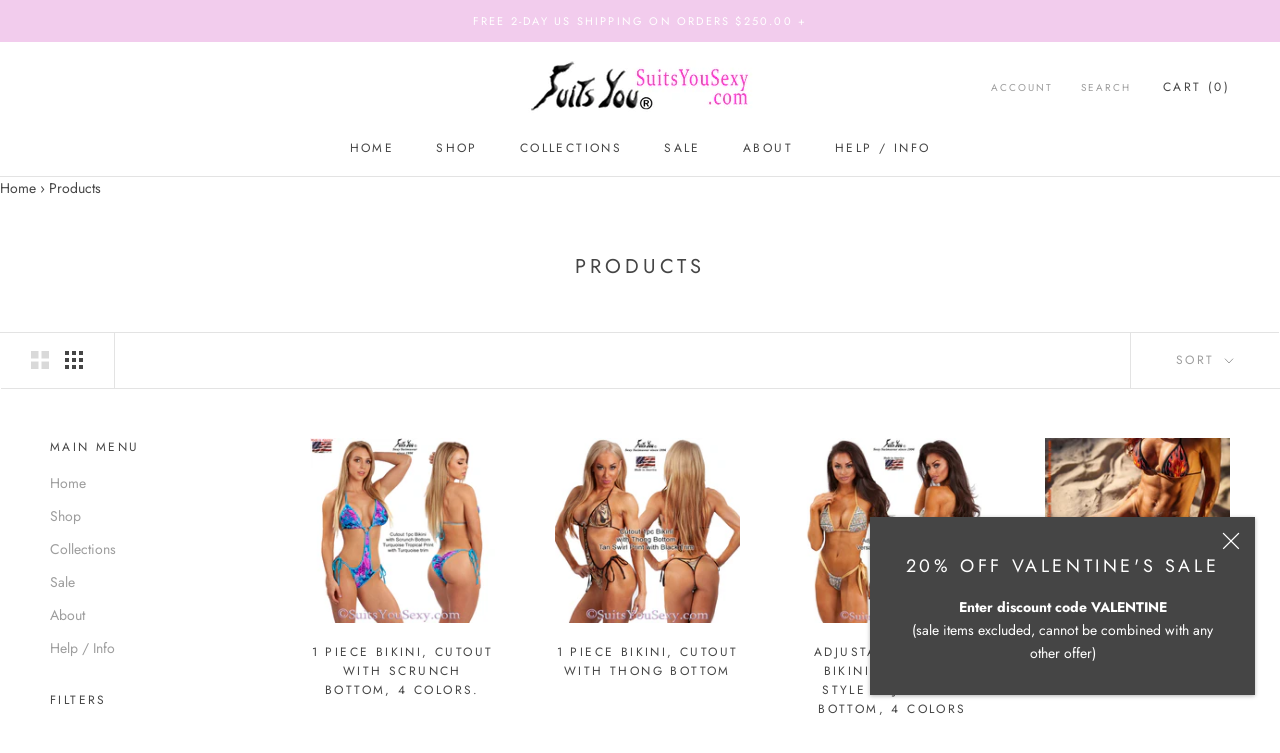

--- FILE ---
content_type: text/html; charset=utf-8
request_url: https://suitsyousexy.com/collections/all
body_size: 64398
content:
<!doctype html>

<html class="no-js" lang="en">
  <head>
    <!-- Google tag (gtag.js) -->
<script async src="https://www.googletagmanager.com/gtag/js?id=G-2PBPKV3E85"></script>
<script>
  window.dataLayer = window.dataLayer || [];
  function gtag(){dataLayer.push(arguments);}
  gtag('js', new Date());

  gtag('config', 'G-2PBPKV3E85');
</script>
    <meta name="yandex-verification" content="0fca206499e66f37" />
    <!-- Google Tag Manager -->
<script>(function(w,d,s,l,i){w[l]=w[l]||[];w[l].push({'gtm.start':
new Date().getTime(),event:'gtm.js'});var f=d.getElementsByTagName(s)[0],
j=d.createElement(s),dl=l!='dataLayer'?'&l='+l:'';j.async=true;j.src=
'https://www.googletagmanager.com/gtm.js?id='+i+dl;f.parentNode.insertBefore(j,f);
})(window,document,'script','dataLayer','GTM-PPL6Z26X');</script>
<!-- End Google Tag Manager -->
    <!-- Google Tag Manager -->
<script>(function(w,d,s,l,i){w[l]=w[l]||[];w[l].push({'gtm.start':
new Date().getTime(),event:'gtm.js'});var f=d.getElementsByTagName(s)[0],
j=d.createElement(s),dl=l!='dataLayer'?'&l='+l:'';j.async=true;j.src=
'https://www.googletagmanager.com/gtm.js?id='+i+dl;f.parentNode.insertBefore(j,f);
})(window,document,'script','dataLayer','GTM-WX9JQ355');</script>
<!-- End Google Tag Manager -->
    <meta name="google-site-verification" content="f3FJ-IM1xX7YgwJQ-eAKuMfVeqwqCxSw9yAqMqnoVuY" />
    <meta charset="utf-8"> 
    <meta http-equiv="X-UA-Compatible" content="IE=edge,chrome=1">
    <meta name="viewport" content="width=device-width, initial-scale=1.0, height=device-height, minimum-scale=1.0, user-scalable=0">
    <meta name="theme-color" content="">
    <!-- Google Tag Manager -->
<script>(function(w,d,s,l,i){w[l]=w[l]||[];w[l].push({'gtm.start':
new Date().getTime(),event:'gtm.js'});var f=d.getElementsByTagName(s)[0],
j=d.createElement(s),dl=l!='dataLayer'?'&l='+l:'';j.async=true;j.src=
'https://www.googletagmanager.com/gtm.js?id='+i+dl;f.parentNode.insertBefore(j,f);
})(window,document,'script','dataLayer','GTM-KJ7DTN7');</script>
<!-- End Google Tag Manager -->

    <title>
      Products
    </title><link rel="canonical" href="https://suitsyousexy.com/collections/all"><link rel="shortcut icon" href="//suitsyousexy.com/cdn/shop/files/0nav1_32x32.jpg?v=1613521585" type="image/png"><meta property="og:type" content="website">
  <meta property="og:title" content="Products">
  <meta property="og:image" content="http://suitsyousexy.com/cdn/shop/products/1pc-butterfly-tur1a_grande.jpg?v=1574460644">
  <meta property="og:image:secure_url" content="https://suitsyousexy.com/cdn/shop/products/1pc-butterfly-tur1a_grande.jpg?v=1574460644"><meta property="og:url" content="https://suitsyousexy.com/collections/all">
<meta property="og:site_name" content="Suits You Sexy Swimwear"><meta name="twitter:card" content="summary"><meta name="twitter:title" content="Products">
  <meta name="twitter:description" content="">
  <meta name="twitter:image" content="https://suitsyousexy.com/cdn/shop/products/1pc-butterfly-tur1a_600x600_crop_center.jpg?v=1574460644">

    <script>window.performance && window.performance.mark && window.performance.mark('shopify.content_for_header.start');</script><meta name="google-site-verification" content="f3FJ-IM1xX7YgwJQ-eAKuMfVeqwqCxSw9yAqMqnoVuY">
<meta name="facebook-domain-verification" content="w27g8ojuryz4la4z80wrf3fbzjp9ms">
<meta id="shopify-digital-wallet" name="shopify-digital-wallet" content="/11000512612/digital_wallets/dialog">
<meta name="shopify-checkout-api-token" content="fb7d536ca68b1accf0a5355dbe6faa60">
<meta id="in-context-paypal-metadata" data-shop-id="11000512612" data-venmo-supported="false" data-environment="production" data-locale="en_US" data-paypal-v4="true" data-currency="USD">
<link rel="alternate" type="application/atom+xml" title="Feed" href="/collections/all.atom" />
<link rel="next" href="/collections/all?page=2">
<script async="async" src="/checkouts/internal/preloads.js?locale=en-US"></script>
<link rel="preconnect" href="https://shop.app" crossorigin="anonymous">
<script async="async" src="https://shop.app/checkouts/internal/preloads.js?locale=en-US&shop_id=11000512612" crossorigin="anonymous"></script>
<script id="apple-pay-shop-capabilities" type="application/json">{"shopId":11000512612,"countryCode":"US","currencyCode":"USD","merchantCapabilities":["supports3DS"],"merchantId":"gid:\/\/shopify\/Shop\/11000512612","merchantName":"Suits You Sexy Swimwear","requiredBillingContactFields":["postalAddress","email","phone"],"requiredShippingContactFields":["postalAddress","email","phone"],"shippingType":"shipping","supportedNetworks":["visa","masterCard","amex","discover","elo","jcb"],"total":{"type":"pending","label":"Suits You Sexy Swimwear","amount":"1.00"},"shopifyPaymentsEnabled":true,"supportsSubscriptions":true}</script>
<script id="shopify-features" type="application/json">{"accessToken":"fb7d536ca68b1accf0a5355dbe6faa60","betas":["rich-media-storefront-analytics"],"domain":"suitsyousexy.com","predictiveSearch":true,"shopId":11000512612,"locale":"en"}</script>
<script>var Shopify = Shopify || {};
Shopify.shop = "suits-you-sexy-swimwear.myshopify.com";
Shopify.locale = "en";
Shopify.currency = {"active":"USD","rate":"1.0"};
Shopify.country = "US";
Shopify.theme = {"name":"Prestige with Installments message","id":126236557469,"schema_name":"Prestige","schema_version":"3.2.1","theme_store_id":855,"role":"main"};
Shopify.theme.handle = "null";
Shopify.theme.style = {"id":null,"handle":null};
Shopify.cdnHost = "suitsyousexy.com/cdn";
Shopify.routes = Shopify.routes || {};
Shopify.routes.root = "/";</script>
<script type="module">!function(o){(o.Shopify=o.Shopify||{}).modules=!0}(window);</script>
<script>!function(o){function n(){var o=[];function n(){o.push(Array.prototype.slice.apply(arguments))}return n.q=o,n}var t=o.Shopify=o.Shopify||{};t.loadFeatures=n(),t.autoloadFeatures=n()}(window);</script>
<script>
  window.ShopifyPay = window.ShopifyPay || {};
  window.ShopifyPay.apiHost = "shop.app\/pay";
  window.ShopifyPay.redirectState = null;
</script>
<script id="shop-js-analytics" type="application/json">{"pageType":"collection"}</script>
<script defer="defer" async type="module" src="//suitsyousexy.com/cdn/shopifycloud/shop-js/modules/v2/client.init-shop-cart-sync_BdyHc3Nr.en.esm.js"></script>
<script defer="defer" async type="module" src="//suitsyousexy.com/cdn/shopifycloud/shop-js/modules/v2/chunk.common_Daul8nwZ.esm.js"></script>
<script type="module">
  await import("//suitsyousexy.com/cdn/shopifycloud/shop-js/modules/v2/client.init-shop-cart-sync_BdyHc3Nr.en.esm.js");
await import("//suitsyousexy.com/cdn/shopifycloud/shop-js/modules/v2/chunk.common_Daul8nwZ.esm.js");

  window.Shopify.SignInWithShop?.initShopCartSync?.({"fedCMEnabled":true,"windoidEnabled":true});

</script>
<script>
  window.Shopify = window.Shopify || {};
  if (!window.Shopify.featureAssets) window.Shopify.featureAssets = {};
  window.Shopify.featureAssets['shop-js'] = {"shop-cart-sync":["modules/v2/client.shop-cart-sync_QYOiDySF.en.esm.js","modules/v2/chunk.common_Daul8nwZ.esm.js"],"init-fed-cm":["modules/v2/client.init-fed-cm_DchLp9rc.en.esm.js","modules/v2/chunk.common_Daul8nwZ.esm.js"],"shop-button":["modules/v2/client.shop-button_OV7bAJc5.en.esm.js","modules/v2/chunk.common_Daul8nwZ.esm.js"],"init-windoid":["modules/v2/client.init-windoid_DwxFKQ8e.en.esm.js","modules/v2/chunk.common_Daul8nwZ.esm.js"],"shop-cash-offers":["modules/v2/client.shop-cash-offers_DWtL6Bq3.en.esm.js","modules/v2/chunk.common_Daul8nwZ.esm.js","modules/v2/chunk.modal_CQq8HTM6.esm.js"],"shop-toast-manager":["modules/v2/client.shop-toast-manager_CX9r1SjA.en.esm.js","modules/v2/chunk.common_Daul8nwZ.esm.js"],"init-shop-email-lookup-coordinator":["modules/v2/client.init-shop-email-lookup-coordinator_UhKnw74l.en.esm.js","modules/v2/chunk.common_Daul8nwZ.esm.js"],"pay-button":["modules/v2/client.pay-button_DzxNnLDY.en.esm.js","modules/v2/chunk.common_Daul8nwZ.esm.js"],"avatar":["modules/v2/client.avatar_BTnouDA3.en.esm.js"],"init-shop-cart-sync":["modules/v2/client.init-shop-cart-sync_BdyHc3Nr.en.esm.js","modules/v2/chunk.common_Daul8nwZ.esm.js"],"shop-login-button":["modules/v2/client.shop-login-button_D8B466_1.en.esm.js","modules/v2/chunk.common_Daul8nwZ.esm.js","modules/v2/chunk.modal_CQq8HTM6.esm.js"],"init-customer-accounts-sign-up":["modules/v2/client.init-customer-accounts-sign-up_C8fpPm4i.en.esm.js","modules/v2/client.shop-login-button_D8B466_1.en.esm.js","modules/v2/chunk.common_Daul8nwZ.esm.js","modules/v2/chunk.modal_CQq8HTM6.esm.js"],"init-shop-for-new-customer-accounts":["modules/v2/client.init-shop-for-new-customer-accounts_CVTO0Ztu.en.esm.js","modules/v2/client.shop-login-button_D8B466_1.en.esm.js","modules/v2/chunk.common_Daul8nwZ.esm.js","modules/v2/chunk.modal_CQq8HTM6.esm.js"],"init-customer-accounts":["modules/v2/client.init-customer-accounts_dRgKMfrE.en.esm.js","modules/v2/client.shop-login-button_D8B466_1.en.esm.js","modules/v2/chunk.common_Daul8nwZ.esm.js","modules/v2/chunk.modal_CQq8HTM6.esm.js"],"shop-follow-button":["modules/v2/client.shop-follow-button_CkZpjEct.en.esm.js","modules/v2/chunk.common_Daul8nwZ.esm.js","modules/v2/chunk.modal_CQq8HTM6.esm.js"],"lead-capture":["modules/v2/client.lead-capture_BntHBhfp.en.esm.js","modules/v2/chunk.common_Daul8nwZ.esm.js","modules/v2/chunk.modal_CQq8HTM6.esm.js"],"checkout-modal":["modules/v2/client.checkout-modal_CfxcYbTm.en.esm.js","modules/v2/chunk.common_Daul8nwZ.esm.js","modules/v2/chunk.modal_CQq8HTM6.esm.js"],"shop-login":["modules/v2/client.shop-login_Da4GZ2H6.en.esm.js","modules/v2/chunk.common_Daul8nwZ.esm.js","modules/v2/chunk.modal_CQq8HTM6.esm.js"],"payment-terms":["modules/v2/client.payment-terms_MV4M3zvL.en.esm.js","modules/v2/chunk.common_Daul8nwZ.esm.js","modules/v2/chunk.modal_CQq8HTM6.esm.js"]};
</script>
<script>(function() {
  var isLoaded = false;
  function asyncLoad() {
    if (isLoaded) return;
    isLoaded = true;
    var urls = ["\/\/d1liekpayvooaz.cloudfront.net\/apps\/customizery\/customizery.js?shop=suits-you-sexy-swimwear.myshopify.com"];
    for (var i = 0; i < urls.length; i++) {
      var s = document.createElement('script');
      s.type = 'text/javascript';
      s.async = true;
      s.src = urls[i];
      var x = document.getElementsByTagName('script')[0];
      x.parentNode.insertBefore(s, x);
    }
  };
  if(window.attachEvent) {
    window.attachEvent('onload', asyncLoad);
  } else {
    window.addEventListener('load', asyncLoad, false);
  }
})();</script>
<script id="__st">var __st={"a":11000512612,"offset":-18000,"reqid":"32c0d301-9581-422d-bb4a-c50cb33834f4-1769025612","pageurl":"suitsyousexy.com\/collections\/all","u":"1d677813001e","p":"collection"};</script>
<script>window.ShopifyPaypalV4VisibilityTracking = true;</script>
<script id="captcha-bootstrap">!function(){'use strict';const t='contact',e='account',n='new_comment',o=[[t,t],['blogs',n],['comments',n],[t,'customer']],c=[[e,'customer_login'],[e,'guest_login'],[e,'recover_customer_password'],[e,'create_customer']],r=t=>t.map((([t,e])=>`form[action*='/${t}']:not([data-nocaptcha='true']) input[name='form_type'][value='${e}']`)).join(','),a=t=>()=>t?[...document.querySelectorAll(t)].map((t=>t.form)):[];function s(){const t=[...o],e=r(t);return a(e)}const i='password',u='form_key',d=['recaptcha-v3-token','g-recaptcha-response','h-captcha-response',i],f=()=>{try{return window.sessionStorage}catch{return}},m='__shopify_v',_=t=>t.elements[u];function p(t,e,n=!1){try{const o=window.sessionStorage,c=JSON.parse(o.getItem(e)),{data:r}=function(t){const{data:e,action:n}=t;return t[m]||n?{data:e,action:n}:{data:t,action:n}}(c);for(const[e,n]of Object.entries(r))t.elements[e]&&(t.elements[e].value=n);n&&o.removeItem(e)}catch(o){console.error('form repopulation failed',{error:o})}}const l='form_type',E='cptcha';function T(t){t.dataset[E]=!0}const w=window,h=w.document,L='Shopify',v='ce_forms',y='captcha';let A=!1;((t,e)=>{const n=(g='f06e6c50-85a8-45c8-87d0-21a2b65856fe',I='https://cdn.shopify.com/shopifycloud/storefront-forms-hcaptcha/ce_storefront_forms_captcha_hcaptcha.v1.5.2.iife.js',D={infoText:'Protected by hCaptcha',privacyText:'Privacy',termsText:'Terms'},(t,e,n)=>{const o=w[L][v],c=o.bindForm;if(c)return c(t,g,e,D).then(n);var r;o.q.push([[t,g,e,D],n]),r=I,A||(h.body.append(Object.assign(h.createElement('script'),{id:'captcha-provider',async:!0,src:r})),A=!0)});var g,I,D;w[L]=w[L]||{},w[L][v]=w[L][v]||{},w[L][v].q=[],w[L][y]=w[L][y]||{},w[L][y].protect=function(t,e){n(t,void 0,e),T(t)},Object.freeze(w[L][y]),function(t,e,n,w,h,L){const[v,y,A,g]=function(t,e,n){const i=e?o:[],u=t?c:[],d=[...i,...u],f=r(d),m=r(i),_=r(d.filter((([t,e])=>n.includes(e))));return[a(f),a(m),a(_),s()]}(w,h,L),I=t=>{const e=t.target;return e instanceof HTMLFormElement?e:e&&e.form},D=t=>v().includes(t);t.addEventListener('submit',(t=>{const e=I(t);if(!e)return;const n=D(e)&&!e.dataset.hcaptchaBound&&!e.dataset.recaptchaBound,o=_(e),c=g().includes(e)&&(!o||!o.value);(n||c)&&t.preventDefault(),c&&!n&&(function(t){try{if(!f())return;!function(t){const e=f();if(!e)return;const n=_(t);if(!n)return;const o=n.value;o&&e.removeItem(o)}(t);const e=Array.from(Array(32),(()=>Math.random().toString(36)[2])).join('');!function(t,e){_(t)||t.append(Object.assign(document.createElement('input'),{type:'hidden',name:u})),t.elements[u].value=e}(t,e),function(t,e){const n=f();if(!n)return;const o=[...t.querySelectorAll(`input[type='${i}']`)].map((({name:t})=>t)),c=[...d,...o],r={};for(const[a,s]of new FormData(t).entries())c.includes(a)||(r[a]=s);n.setItem(e,JSON.stringify({[m]:1,action:t.action,data:r}))}(t,e)}catch(e){console.error('failed to persist form',e)}}(e),e.submit())}));const S=(t,e)=>{t&&!t.dataset[E]&&(n(t,e.some((e=>e===t))),T(t))};for(const o of['focusin','change'])t.addEventListener(o,(t=>{const e=I(t);D(e)&&S(e,y())}));const B=e.get('form_key'),M=e.get(l),P=B&&M;t.addEventListener('DOMContentLoaded',(()=>{const t=y();if(P)for(const e of t)e.elements[l].value===M&&p(e,B);[...new Set([...A(),...v().filter((t=>'true'===t.dataset.shopifyCaptcha))])].forEach((e=>S(e,t)))}))}(h,new URLSearchParams(w.location.search),n,t,e,['guest_login'])})(!0,!0)}();</script>
<script integrity="sha256-4kQ18oKyAcykRKYeNunJcIwy7WH5gtpwJnB7kiuLZ1E=" data-source-attribution="shopify.loadfeatures" defer="defer" src="//suitsyousexy.com/cdn/shopifycloud/storefront/assets/storefront/load_feature-a0a9edcb.js" crossorigin="anonymous"></script>
<script crossorigin="anonymous" defer="defer" src="//suitsyousexy.com/cdn/shopifycloud/storefront/assets/shopify_pay/storefront-65b4c6d7.js?v=20250812"></script>
<script data-source-attribution="shopify.dynamic_checkout.dynamic.init">var Shopify=Shopify||{};Shopify.PaymentButton=Shopify.PaymentButton||{isStorefrontPortableWallets:!0,init:function(){window.Shopify.PaymentButton.init=function(){};var t=document.createElement("script");t.src="https://suitsyousexy.com/cdn/shopifycloud/portable-wallets/latest/portable-wallets.en.js",t.type="module",document.head.appendChild(t)}};
</script>
<script data-source-attribution="shopify.dynamic_checkout.buyer_consent">
  function portableWalletsHideBuyerConsent(e){var t=document.getElementById("shopify-buyer-consent"),n=document.getElementById("shopify-subscription-policy-button");t&&n&&(t.classList.add("hidden"),t.setAttribute("aria-hidden","true"),n.removeEventListener("click",e))}function portableWalletsShowBuyerConsent(e){var t=document.getElementById("shopify-buyer-consent"),n=document.getElementById("shopify-subscription-policy-button");t&&n&&(t.classList.remove("hidden"),t.removeAttribute("aria-hidden"),n.addEventListener("click",e))}window.Shopify?.PaymentButton&&(window.Shopify.PaymentButton.hideBuyerConsent=portableWalletsHideBuyerConsent,window.Shopify.PaymentButton.showBuyerConsent=portableWalletsShowBuyerConsent);
</script>
<script data-source-attribution="shopify.dynamic_checkout.cart.bootstrap">document.addEventListener("DOMContentLoaded",(function(){function t(){return document.querySelector("shopify-accelerated-checkout-cart, shopify-accelerated-checkout")}if(t())Shopify.PaymentButton.init();else{new MutationObserver((function(e,n){t()&&(Shopify.PaymentButton.init(),n.disconnect())})).observe(document.body,{childList:!0,subtree:!0})}}));
</script>
<link id="shopify-accelerated-checkout-styles" rel="stylesheet" media="screen" href="https://suitsyousexy.com/cdn/shopifycloud/portable-wallets/latest/accelerated-checkout-backwards-compat.css" crossorigin="anonymous">
<style id="shopify-accelerated-checkout-cart">
        #shopify-buyer-consent {
  margin-top: 1em;
  display: inline-block;
  width: 100%;
}

#shopify-buyer-consent.hidden {
  display: none;
}

#shopify-subscription-policy-button {
  background: none;
  border: none;
  padding: 0;
  text-decoration: underline;
  font-size: inherit;
  cursor: pointer;
}

#shopify-subscription-policy-button::before {
  box-shadow: none;
}

      </style>

<script>window.performance && window.performance.mark && window.performance.mark('shopify.content_for_header.end');</script>

    <link rel="stylesheet" href="//suitsyousexy.com/cdn/shop/t/4/assets/theme.scss.css?v=124170241068051013941763409103">

    <script>
      // This allows to expose several variables to the global scope, to be used in scripts
      window.theme = {
        template: "collection",
        shopCurrency: "USD",
        moneyFormat: "${{amount}}",
        moneyWithCurrencyFormat: "${{amount}} USD",
        currencyConversionEnabled: false,
        currencyConversionMoneyFormat: "money_format",
        currencyConversionRoundAmounts: true,
        productImageSize: "natural",
        searchMode: "product,page",
        showPageTransition: true,
        showElementStaggering: false,
        showImageZooming: true,
        enableExperimentalResizeObserver: false
      };

      window.languages = {
        cartAddNote: "Add Order Note",
        cartEditNote: "Edit Order Note",
        productImageLoadingError: "This image could not be loaded. Please try to reload the page.",
        productFormAddToCart: "Add to cart",
        productFormUnavailable: "Unavailable",
        productFormSoldOut: "Sold Out",
        shippingEstimatorOneResult: "1 option available:",
        shippingEstimatorMoreResults: "{{count}} options available:",
        shippingEstimatorNoResults: "No shipping could be found"
      };

      window.lazySizesConfig = {
        loadHidden: false,
        hFac: 0.5,
        expFactor: 2,
        ricTimeout: 150,
        lazyClass: 'Image--lazyLoad',
        loadingClass: 'Image--lazyLoading',
        loadedClass: 'Image--lazyLoaded'
      };

      document.documentElement.className = document.documentElement.className.replace('no-js', 'js');
      document.documentElement.style.setProperty('--window-height', window.innerHeight + 'px');

      // We do a quick detection of some features (we could use Modernizr but for so little...)
      (function() {
        document.documentElement.className += ((window.CSS && window.CSS.supports('(position: sticky) or (position: -webkit-sticky)')) ? ' supports-sticky' : ' no-supports-sticky');
        document.documentElement.className += (window.matchMedia('(-moz-touch-enabled: 1), (hover: none)')).matches ? ' no-supports-hover' : ' supports-hover';
      }());

      window.onpageshow = function (event) {
        if (event.persisted) {
          window.location.reload();
        }
      };
    </script>

    <script src="//suitsyousexy.com/cdn/shop/t/4/assets/lazysizes.min.js?v=174358363404432586981630369495" async></script>

    
<script src="https://polyfill-fastly.net/v2/polyfill.min.js?features=fetch,Element.prototype.closest,Element.prototype.remove,Element.prototype.classList,Array.prototype.includes,Array.prototype.fill,Object.assign,CustomEvent,IntersectionObserver,IntersectionObserverEntry" defer></script>
    <script src="//suitsyousexy.com/cdn/shop/t/4/assets/libs.min.js?v=88466822118989791001630369495" defer></script>
    <script src="//suitsyousexy.com/cdn/shop/t/4/assets/theme.min.js?v=92422542658029080861630369497" defer></script>
    <script src="//suitsyousexy.com/cdn/shop/t/4/assets/custom.js?v=35357336032825966091639060705" defer></script>

    

  





<script src="https://analytics.ahrefs.com/analytics.js" data-key="G65kdBWx9MjWqXqAs918Ig" async></script>
  <script type="application/json">
{
  "@context": "https://schema.org",
  "@type": "Corporation",
  "name": "Suits You Sexy",
  "alternateName": "Sexy Swimwear",
  "url": "https://suitsyousexy.com/",
  "logo": "https://suitsyousexy.com/cdn/shop/files/logo_225x.png?v=1613521589"
}
</script>
<!-- BEGIN app block: shopify://apps/schema-plus-for-seo/blocks/schemaplus_app_embed/0199c405-aef8-7230-87a6-aacc5fab62ed --><script src="https://cdn.shopify.com/extensions/019bdb8e-e5a7-79b7-83c6-b46920ee1f83/schemaplus-schemafiles-67/assets/loader.min.js" async></script><!-- BEGIN app snippet: collections --><script type="application/ld+json" class="schemaplus-schema">[ { "@context": "http://schema.org", "@type": "OfferCatalog", "mainEntityOfPage": { "@type": "WebPage", "@id": "https://suitsyousexy.com/collections/all#webpage_sp_schemaplus" }, "description": "", "name": "Products", "url": "https://suitsyousexy.com/collections/all",  "numberOfItems": "152" }  ]</script><!-- BEGIN app snippet: localBusiness --> <!-- END app snippet --><!-- BEGIN app snippet: faq --><!-- END app snippet --><!-- BEGIN app snippet: products --><script type="application/ld+json" class="schemaplus-schema">[ { "@context": "http://schema.org",  "@type": "ProductGroup",  "@id": "https://suitsyousexy.com/products/1pc-bikini-cut#product_sp_schemaplus", "mainEntityOfPage": { "@type": "WebPage", "@id": "https://suitsyousexy.com/products/1pc-bikini-cut#webpage_sp_schemaplus", "sdDatePublished": "2026-01-21T15:00-0500", "sdPublisher": { "@context": "http://schema.org", "@type": "Organization", "@id": "https://schemaplus.io", "name": "SchemaPlus App" } }, "additionalProperty": [  {"@type": "PropertyValue", "name" : "Size", "value": [ "One Size" ] }  ,{"@type": "PropertyValue", "name" : "Colors", "value": [ "Turquoise Tropical Print","Black Texture","Animal Print","Nude Matte" ] }  ],  "brand": { "@type": "Brand", "name": "Suits You Swimwear",  "url": "https://suitsyousexy.com/collections/vendors?q=Suits%20you%20Sexy%20Swimwear"  },  "category":"", "color": "", "depth":"", "height":"", "itemCondition":"http://schema.org/NewCondition", "logo":"", "manufacturer":"", "material": "", "model":"22353107910756",  "hasVariant": [ { "@type": "Product",  "name" : "One Size \/ Turquoise Tropical Print - 1 Piece Bikini, Cutout with scrunch bottom, 4 colors.",  "sku": "1pc-bikini-cut-1", "mpn": 22353107910756,  "image": "https://suitsyousexy.com/cdn/shop/products/1pc-butterfly-tur1a.jpg?v=1574460644&width=1200",  "description": "Sexy One Piece Cutout Bikini.\nThis is a fun bikini! Cute and Sexy Cutout 1 piece swimsuit made in unique fabrics. Scrunch Butterfly Bottom (about 50% coverage). The top is a \"rounded\" B cup (in between B and C cup). The bottom has tie-sides for a perfect fit every time!\nIn Stock, Ready to Ship! Sexy Bikinis, Micro bikinis, tiny bikinis, jewel g-strings, thongs and more by Suits You Sexy Swimwear. \nMade in the USA, right here at our store in Clearwater Florida. \nSexy Swimwear Care Instructions.",  "brand": { "@type": "Brand", "name": "Suits You Swimwear",  "url": "https://suitsyousexy.com/collections/vendors?q=Suits%20you%20Sexy%20Swimwear"  } ,"offers": { "@type": "Offer", "url": "https://suitsyousexy.com/products/1pc-bikini-cut?variant=22353107910756", "@id": "22353107910756",  "availability": "http://schema.org/InStock",  "inventoryLevel": { "@type": "QuantitativeValue", "value": "-6" }, "price" : 98.0, "priceSpecification": [ { "@type": "UnitPriceSpecification", "price": 98.0, "priceCurrency": "USD" }  ], "priceValidUntil": "2030-12-21", "priceCurrency": "USD",  "shippingDetails": [ { "@type":"OfferShippingDetails", "@id": "https://suitsyousexy.com/products/1pc-bikini-cut#shippingPolicy_schemaplus_1" } ],  "hasMerchantReturnPolicy": [ { "@type": "MerchantReturnPolicy", "@id": "https://suitsyousexy.com/products/1pc-bikini-cut#returnPolicy_schemaplus_1" } ],  "itemCondition":"http://schema.org/NewCondition", "seller": { "@type": "Organization", "name": "Suits You Sexy Swimwear", "@id": "https://suitsyousexy.com#organization_sp_schemaplus" } } } ,{ "@type" : "Product",  "name" : "One Size \/ Black Texture - 1 Piece Bikini, Cutout with scrunch bottom, 4 colors.",  "sku": "1pc-bikini-cut-3", "mpn": 22353941528676,  "image": "https://suitsyousexy.com/cdn/shop/products/1pc-butterfly-blk1.jpg?v=1574460644&width=1200",  "description": "Sexy One Piece Cutout Bikini.\nThis is a fun bikini! Cute and Sexy Cutout 1 piece swimsuit made in unique fabrics. Scrunch Butterfly Bottom (about 50% coverage). The top is a \"rounded\" B cup (in between B and C cup). The bottom has tie-sides for a perfect fit every time!\nIn Stock, Ready to Ship! Sexy Bikinis, Micro bikinis, tiny bikinis, jewel g-strings, thongs and more by Suits You Sexy Swimwear. \nMade in the USA, right here at our store in Clearwater Florida. \nSexy Swimwear Care Instructions.",  "brand": { "@type": "Brand", "name": "Suits You Swimwear",  "url": "https://suitsyousexy.com/collections/vendors?q=Suits%20you%20Sexy%20Swimwear"  } ,"offers": { "@type": "Offer", "url": "https://suitsyousexy.com/products/1pc-bikini-cut?variant=22353941528676", "@id": "22353941528676",  "inventoryLevel": { "@type": "QuantitativeValue", "value": "-10" },  "availability": "http://schema.org/InStock", "price" : 98.0, "priceSpecification": [ { "@type": "UnitPriceSpecification", "price": 98.0, "priceCurrency": "USD" }  ], "priceCurrency": "USD", "description": "USD-9800---98.00", "priceValidUntil": "2030-12-21",  "shippingDetails": [ { "@type":"OfferShippingDetails", "@id": "https://suitsyousexy.com/products/1pc-bikini-cut#shippingPolicy_schemaplus_1" } ],  "hasMerchantReturnPolicy": [ { "@type": "MerchantReturnPolicy", "@id": "https://suitsyousexy.com/products/1pc-bikini-cut#returnPolicy_schemaplus_1" } ],  "itemCondition":"http://schema.org/NewCondition", "seller": { "@type": "Organization", "name": "Suits You Sexy Swimwear", "@id": "https://suitsyousexy.com#organization_sp_schemaplus" } } },{ "@type" : "Product",  "name" : "One Size \/ Animal Print - 1 Piece Bikini, Cutout with scrunch bottom, 4 colors.",  "sku": "1pc-bikini-cut-2", "mpn": 22353941463140,  "image": "https://suitsyousexy.com/cdn/shop/products/1pc-thong-ana0.jpg?v=1574460644&width=1200",  "description": "Sexy One Piece Cutout Bikini.\nThis is a fun bikini! Cute and Sexy Cutout 1 piece swimsuit made in unique fabrics. Scrunch Butterfly Bottom (about 50% coverage). The top is a \"rounded\" B cup (in between B and C cup). The bottom has tie-sides for a perfect fit every time!\nIn Stock, Ready to Ship! Sexy Bikinis, Micro bikinis, tiny bikinis, jewel g-strings, thongs and more by Suits You Sexy Swimwear. \nMade in the USA, right here at our store in Clearwater Florida. \nSexy Swimwear Care Instructions.",  "brand": { "@type": "Brand", "name": "Suits You Swimwear",  "url": "https://suitsyousexy.com/collections/vendors?q=Suits%20you%20Sexy%20Swimwear"  } ,"offers": { "@type": "Offer", "url": "https://suitsyousexy.com/products/1pc-bikini-cut?variant=22353941463140", "@id": "22353941463140",  "inventoryLevel": { "@type": "QuantitativeValue", "value": "-4" },  "availability": "http://schema.org/InStock", "price" : 98.0, "priceSpecification": [ { "@type": "UnitPriceSpecification", "price": 98.0, "priceCurrency": "USD" }  ], "priceCurrency": "USD", "description": "USD-9800---98.00", "priceValidUntil": "2030-12-21",  "shippingDetails": [ { "@type":"OfferShippingDetails", "@id": "https://suitsyousexy.com/products/1pc-bikini-cut#shippingPolicy_schemaplus_1" } ],  "hasMerchantReturnPolicy": [ { "@type": "MerchantReturnPolicy", "@id": "https://suitsyousexy.com/products/1pc-bikini-cut#returnPolicy_schemaplus_1" } ],  "itemCondition":"http://schema.org/NewCondition", "seller": { "@type": "Organization", "name": "Suits You Sexy Swimwear", "@id": "https://suitsyousexy.com#organization_sp_schemaplus" } } },{ "@type" : "Product",  "name" : "One Size \/ Nude Matte - 1 Piece Bikini, Cutout with scrunch bottom, 4 colors.",  "sku": "1pc-bikini-cut-4", "mpn": 22353941594212,  "image": "https://suitsyousexy.com/cdn/shop/products/1pc-butterfly-nude-1.jpg?v=1574460644&width=1200",  "description": "Sexy One Piece Cutout Bikini.\nThis is a fun bikini! Cute and Sexy Cutout 1 piece swimsuit made in unique fabrics. Scrunch Butterfly Bottom (about 50% coverage). The top is a \"rounded\" B cup (in between B and C cup). The bottom has tie-sides for a perfect fit every time!\nIn Stock, Ready to Ship! Sexy Bikinis, Micro bikinis, tiny bikinis, jewel g-strings, thongs and more by Suits You Sexy Swimwear. \nMade in the USA, right here at our store in Clearwater Florida. \nSexy Swimwear Care Instructions.",  "brand": { "@type": "Brand", "name": "Suits You Swimwear",  "url": "https://suitsyousexy.com/collections/vendors?q=Suits%20you%20Sexy%20Swimwear"  } ,"offers": { "@type": "Offer", "url": "https://suitsyousexy.com/products/1pc-bikini-cut?variant=22353941594212", "@id": "22353941594212",  "inventoryLevel": { "@type": "QuantitativeValue", "value": "-2" },  "availability": "http://schema.org/InStock", "price" : 98.0, "priceSpecification": [ { "@type": "UnitPriceSpecification", "price": 98.0, "priceCurrency": "USD" }  ], "priceCurrency": "USD", "description": "USD-9800---98.00", "priceValidUntil": "2030-12-21",  "shippingDetails": [ { "@type":"OfferShippingDetails", "@id": "https://suitsyousexy.com/products/1pc-bikini-cut#shippingPolicy_schemaplus_1" } ],  "hasMerchantReturnPolicy": [ { "@type": "MerchantReturnPolicy", "@id": "https://suitsyousexy.com/products/1pc-bikini-cut#returnPolicy_schemaplus_1" } ],  "itemCondition":"http://schema.org/NewCondition", "seller": { "@type": "Organization", "name": "Suits You Sexy Swimwear", "@id": "https://suitsyousexy.com#organization_sp_schemaplus" } } } ],  "productGroupID":"2489200017508",  "productionDate":"", "purchaseDate":"", "releaseDate":"", "review": "",  "sku": "1pc-bikini-cut-1", "mpn": 22353107910756,  "weight": { "@type": "QuantitativeValue", "unitCode": "LBR", "value": "0.0" }, "width":"",  "description": "Sexy One Piece Cutout Bikini.\nThis is a fun bikini! Cute and Sexy Cutout 1 piece swimsuit made in unique fabrics. Scrunch Butterfly Bottom (about 50% coverage). The top is a \"rounded\" B cup (in between B and C cup). The bottom has tie-sides for a perfect fit every time!\nIn Stock, Ready to Ship! Sexy Bikinis, Micro bikinis, tiny bikinis, jewel g-strings, thongs and more by Suits You Sexy Swimwear. \nMade in the USA, right here at our store in Clearwater Florida. \nSexy Swimwear Care Instructions.",  "image": [  "https:\/\/suitsyousexy.com\/cdn\/shop\/products\/1pc-butterfly-tur1a.jpg?v=1574460644\u0026width=1200" ,"https:\/\/suitsyousexy.com\/cdn\/shop\/products\/1pc-butterfly-blk1.jpg?v=1574460644\u0026width=1200" ,"https:\/\/suitsyousexy.com\/cdn\/shop\/products\/1pc-thong-ana0.jpg?v=1574460644\u0026width=1200" ,"https:\/\/suitsyousexy.com\/cdn\/shop\/products\/1pc-butterfly-nude-1.jpg?v=1574460644\u0026width=1200" ,"https:\/\/suitsyousexy.com\/cdn\/shop\/products\/1pc-butterfly-tur1a.jpg?v=1574460644\u0026width=1200" ], "name": "1 Piece Bikini, Cutout with scrunch bottom, 4 colors.", "url": "https://suitsyousexy.com/products/1pc-bikini-cut" } ]</script><!-- BEGIN app snippet: shippingPolicy --><script type="application/ld+json" class="schemaplus-schema"> { "shippingDetails": [ { "@context": "http://schema.org", "@id": "https://suitsyousexy.com/products/1pc-bikini-cut#shippingPolicy_schemaplus_1", "shippingRate": { "@context": "http://schema.org", "@type": "MonetaryAmount",  "value": 8.00,  "currency": "USD" }, "shippingDestination": { "@context": "http://schema.org", "@type": "DefinedRegion", "addressCountry": [  "US" ] }, "deliveryTime": { "@context": "http://schema.org", "@type": "ShippingDeliveryTime", "handlingTime": { "@context": "http://schema.org", "@type": "QuantitativeValue", "minValue": "", "maxValue": "", "unitCode": "DAY" }, "transitTime": { "@context": "http://schema.org", "@type": "QuantitativeValue", "minValue": "", "maxValue": "", "unitCode": "DAY" } }  ,"freeShippingThreshold": { "@context": "http://schema.org", "@type": "MonetaryAmount", "minValue": 250, "currency": "USD" }  } ] }</script><!-- END app snippet --><!-- BEGIN app snippet: returnPolicy --><script type="application/ld+json" class="schemaplus-schema"> { "hasMerchantReturnPolicy": [ { "@context": "http://schema.org", "@type": "MerchantReturnPolicy", "@id": "https://suitsyousexy.com/products/1pc-bikini-cut#returnPolicy_schemaplus_1", "name": "return", "applicableCountry": [ "US" ], "returnPolicyCategory": "https://schema.org/MerchantReturnFiniteReturnWindow"  ,"merchantReturnDays": 30, "returnMethod": "https://schema.org/ReturnByMail", "returnFees": "https://schema.org/ReturnFeesCustomerResponsibility", "refundType": ""  } ] }</script><!-- END app snippet --><!-- END app snippet --><!-- BEGIN app snippet: products --><script type="application/ld+json" class="schemaplus-schema">[ { "@context": "http://schema.org",  "@type": "ProductGroup",  "@id": "https://suitsyousexy.com/products/1-piece-thong-bikini#product_sp_schemaplus", "mainEntityOfPage": { "@type": "WebPage", "@id": "https://suitsyousexy.com/products/1-piece-thong-bikini#webpage_sp_schemaplus", "sdDatePublished": "2026-01-21T15:00-0500", "sdPublisher": { "@context": "http://schema.org", "@type": "Organization", "@id": "https://schemaplus.io", "name": "SchemaPlus App" } }, "additionalProperty": [  {"@type": "PropertyValue", "name" : "Size", "value": [ "One Size" ] }  ,{"@type": "PropertyValue", "name" : "Colors", "value": [ "Tan Swirl print","Camo Blue Dot" ] }  ],  "brand": { "@type": "Brand", "name": "Suits You Swimwear",  "url": "https://suitsyousexy.com/collections/vendors?q=Suits%20you%20Sexy%20Swimwear"  },  "category":"", "color": "", "depth":"", "height":"", "itemCondition":"http://schema.org/NewCondition", "logo":"", "manufacturer":"", "material": "", "model":"23871761940580",  "hasVariant": [ { "@type": "Product",  "name" : "One Size \/ Tan Swirl print - 1 Piece Bikini, Cutout with thong bottom",  "sku": 23871761940580, "mpn": 23871761940580,  "image": "https://suitsyousexy.com/cdn/shop/products/1pc-thong-tan1.jpg?v=1608659131&width=1200",  "description": "Sexy Thong One-Piece Cutout Bikini.\nCute and Sexy Cutout 1-piece swimsuit with a thong bottom. Made in unique fabrics, including our Wonder Woman Theme. The top is a \"rounded\" B cup (in between B and C cup). The bottom has tie-sides for a perfect fit every time! \nIn Stock, Ready to Ship! 1-pc swimsuits, tiny bikinis, jewel g-strings, thongs, and more by Suits You Sexy Swimwear. \nView Examples of Sexy One-Piece Swimsuits on Customers here!\nMade in the USA, right here at our store in Clearwater Florida. \nSexy Swimwear Care Instructions.",  "brand": { "@type": "Brand", "name": "Suits You Swimwear",  "url": "https://suitsyousexy.com/collections/vendors?q=Suits%20you%20Sexy%20Swimwear"  } ,"offers": { "@type": "Offer", "url": "https://suitsyousexy.com/products/1-piece-thong-bikini?variant=23871761940580", "@id": "23871761940580",  "availability": "http://schema.org/InStock",  "inventoryLevel": { "@type": "QuantitativeValue", "value": "1" }, "price" : 98.0, "priceSpecification": [ { "@type": "UnitPriceSpecification", "price": 98.0, "priceCurrency": "USD" }  ], "priceValidUntil": "2030-12-21", "priceCurrency": "USD",  "shippingDetails": [ { "@type":"OfferShippingDetails", "@id": "https://suitsyousexy.com/products/1-piece-thong-bikini#shippingPolicy_schemaplus_1" } ],  "hasMerchantReturnPolicy": [ { "@type": "MerchantReturnPolicy", "@id": "https://suitsyousexy.com/products/1-piece-thong-bikini#returnPolicy_schemaplus_1" } ],  "itemCondition":"http://schema.org/NewCondition", "seller": { "@type": "Organization", "name": "Suits You Sexy Swimwear", "@id": "https://suitsyousexy.com#organization_sp_schemaplus" } } } ,{ "@type" : "Product",  "name" : "One Size \/ Camo Blue Dot - 1 Piece Bikini, Cutout with thong bottom",  "sku": 23871562940516, "mpn": 23871562940516,  "image": "https://suitsyousexy.com/cdn/shop/products/1pc-thong-camo1.jpg?v=1699298585&width=1200",  "description": "Sexy Thong One-Piece Cutout Bikini.\nCute and Sexy Cutout 1-piece swimsuit with a thong bottom. Made in unique fabrics, including our Wonder Woman Theme. The top is a \"rounded\" B cup (in between B and C cup). The bottom has tie-sides for a perfect fit every time! \nIn Stock, Ready to Ship! 1-pc swimsuits, tiny bikinis, jewel g-strings, thongs, and more by Suits You Sexy Swimwear. \nView Examples of Sexy One-Piece Swimsuits on Customers here!\nMade in the USA, right here at our store in Clearwater Florida. \nSexy Swimwear Care Instructions.",  "brand": { "@type": "Brand", "name": "Suits You Swimwear",  "url": "https://suitsyousexy.com/collections/vendors?q=Suits%20you%20Sexy%20Swimwear"  } ,"offers": { "@type": "Offer", "url": "https://suitsyousexy.com/products/1-piece-thong-bikini?variant=23871562940516", "@id": "23871562940516",  "inventoryLevel": { "@type": "QuantitativeValue", "value": "-5" },  "availability": "http://schema.org/InStock", "price" : 98.0, "priceSpecification": [ { "@type": "UnitPriceSpecification", "price": 98.0, "priceCurrency": "USD" }  ], "priceCurrency": "USD", "description": "USD-9800---98.00", "priceValidUntil": "2030-12-21",  "shippingDetails": [ { "@type":"OfferShippingDetails", "@id": "https://suitsyousexy.com/products/1-piece-thong-bikini#shippingPolicy_schemaplus_1" } ],  "hasMerchantReturnPolicy": [ { "@type": "MerchantReturnPolicy", "@id": "https://suitsyousexy.com/products/1-piece-thong-bikini#returnPolicy_schemaplus_1" } ],  "itemCondition":"http://schema.org/NewCondition", "seller": { "@type": "Organization", "name": "Suits You Sexy Swimwear", "@id": "https://suitsyousexy.com#organization_sp_schemaplus" } } } ],  "productGroupID":"2702754119780",  "productionDate":"", "purchaseDate":"", "releaseDate":"", "review": "",  "sku": 23871761940580, "mpn": 23871761940580,  "weight": { "@type": "QuantitativeValue", "unitCode": "LBR", "value": "0.0" }, "width":"",  "description": "Sexy Thong One-Piece Cutout Bikini.\nCute and Sexy Cutout 1-piece swimsuit with a thong bottom. Made in unique fabrics, including our Wonder Woman Theme. The top is a \"rounded\" B cup (in between B and C cup). The bottom has tie-sides for a perfect fit every time! \nIn Stock, Ready to Ship! 1-pc swimsuits, tiny bikinis, jewel g-strings, thongs, and more by Suits You Sexy Swimwear. \nView Examples of Sexy One-Piece Swimsuits on Customers here!\nMade in the USA, right here at our store in Clearwater Florida. \nSexy Swimwear Care Instructions.",  "image": [  "https:\/\/suitsyousexy.com\/cdn\/shop\/products\/1pc-thong-tan1.jpg?v=1608659131\u0026width=1200" ,"https:\/\/suitsyousexy.com\/cdn\/shop\/products\/1pc-thong-camo1.jpg?v=1699298585\u0026width=1200" ,"https:\/\/suitsyousexy.com\/cdn\/shop\/products\/1pc-thong-tan1.jpg?v=1608659131\u0026width=1200" ], "name": "1 Piece Bikini, Cutout with thong bottom", "url": "https://suitsyousexy.com/products/1-piece-thong-bikini" } ]</script><!-- BEGIN app snippet: shippingPolicy --><script type="application/ld+json" class="schemaplus-schema"> { "shippingDetails": [ { "@context": "http://schema.org", "@id": "https://suitsyousexy.com/products/1-piece-thong-bikini#shippingPolicy_schemaplus_1", "shippingRate": { "@context": "http://schema.org", "@type": "MonetaryAmount",  "value": 8.00,  "currency": "USD" }, "shippingDestination": { "@context": "http://schema.org", "@type": "DefinedRegion", "addressCountry": [  "US" ] }, "deliveryTime": { "@context": "http://schema.org", "@type": "ShippingDeliveryTime", "handlingTime": { "@context": "http://schema.org", "@type": "QuantitativeValue", "minValue": "", "maxValue": "", "unitCode": "DAY" }, "transitTime": { "@context": "http://schema.org", "@type": "QuantitativeValue", "minValue": "", "maxValue": "", "unitCode": "DAY" } }  ,"freeShippingThreshold": { "@context": "http://schema.org", "@type": "MonetaryAmount", "minValue": 250, "currency": "USD" }  } ] }</script><!-- END app snippet --><!-- BEGIN app snippet: returnPolicy --><script type="application/ld+json" class="schemaplus-schema"> { "hasMerchantReturnPolicy": [ { "@context": "http://schema.org", "@type": "MerchantReturnPolicy", "@id": "https://suitsyousexy.com/products/1-piece-thong-bikini#returnPolicy_schemaplus_1", "name": "return", "applicableCountry": [ "US" ], "returnPolicyCategory": "https://schema.org/MerchantReturnFiniteReturnWindow"  ,"merchantReturnDays": 30, "returnMethod": "https://schema.org/ReturnByMail", "returnFees": "https://schema.org/ReturnFeesCustomerResponsibility", "refundType": ""  } ] }</script><!-- END app snippet --><!-- END app snippet --><!-- BEGIN app snippet: products --><script type="application/ld+json" class="schemaplus-schema">[ { "@context": "http://schema.org",  "@type": "ProductGroup",  "@id": "https://suitsyousexy.com/products/adjustable-bottom-bikini#product_sp_schemaplus", "mainEntityOfPage": { "@type": "WebPage", "@id": "https://suitsyousexy.com/products/adjustable-bottom-bikini#webpage_sp_schemaplus", "sdDatePublished": "2026-01-21T15:00-0500", "sdPublisher": { "@context": "http://schema.org", "@type": "Organization", "@id": "https://schemaplus.io", "name": "SchemaPlus App" } }, "additionalProperty": [  { "@type": "PropertyValue", "name" : "Tags", "value": [ "Sexy Swimwear" ] }  ,{"@type": "PropertyValue", "name" : "Size", "value": [ "One Size" ] }  ,{"@type": "PropertyValue", "name" : "Colors", "value": [ "Hawaiian Dream","Versace Print","Blue\/Pink Paradise","Snow Leopard Print" ] }  ],  "brand": { "@type": "Brand", "name": "Suits You Swimwear",  "url": "https://suitsyousexy.com/collections/vendors?q=Suits%20you%20Sexy%20Swimwear"  },  "category":"", "color": "", "depth":"", "height":"", "itemCondition":"http://schema.org/NewCondition", "logo":"", "manufacturer":"", "material": "", "model":"43997566763256",  "hasVariant": [ { "@type": "Product",  "name" : "One Size \/ Hawaiian Dream - Adjustable Bottom Bikini, Brazilian Style adjustable bottom, 4 colors",  "sku": 43997566763256, "mpn": 43997566763256,  "image": "https://suitsyousexy.com/cdn/shop/files/hawaiian-dream-bikini-romi-1a.jpg?v=1746624800&width=1200",  "description": "Sexy Adjustable Bottom Bikini.\nThis sexy Brazilian-style bikini is designed to highlight your curves with vibrant print fabrics that make a stunning statement. Its adjustable coverage bottom is a game-changer, allowing you to customize the fit precisely to your liking. With sliding fabric panels, you can decide how much or how little coverage you prefer, both at the front and the back. Whether you're aiming for a bold look or something a bit more modest, this bikini has you covered.\nThe bottom ties at one side, offering a secure, customizable fit every time you wear it. This side-tie detail not only ensures a snug fit but also adds a playful touch to the overall design, allowing for easy adjustments whether you're on the beach or by the pool.\nThe top is our rounded B cup, crafted to offer a versatile fit that accommodates those between a traditional B and C cup. It provides gentle support while enhancing your natural shape, offering both comfort and style. Perfect for beach days, tropical getaways, or poolside lounging, this bikini is all about flexibility and flattery, giving you the confidence to embrace your unique style and ideal fit.\nIn Stock, Ready to Ship Sexy Swimwear by Suits You Sexy Swimwear.\nMade in the USA, right here at our store in Clearwater, Florida.\nSexy Swimwear Care Instructions.",  "brand": { "@type": "Brand", "name": "Suits You Swimwear",  "url": "https://suitsyousexy.com/collections/vendors?q=Suits%20you%20Sexy%20Swimwear"  } ,"offers": { "@type": "Offer", "url": "https://suitsyousexy.com/products/adjustable-bottom-bikini?variant=43997566763256", "@id": "43997566763256",  "availability": "http://schema.org/InStock",  "inventoryLevel": { "@type": "QuantitativeValue", "value": "-4" }, "price" : 88.0, "priceSpecification": [ { "@type": "UnitPriceSpecification", "price": 88.0, "priceCurrency": "USD" }  ], "priceValidUntil": "2030-12-21", "priceCurrency": "USD",  "shippingDetails": [ { "@type":"OfferShippingDetails", "@id": "https://suitsyousexy.com/products/adjustable-bottom-bikini#shippingPolicy_schemaplus_1" } ],  "hasMerchantReturnPolicy": [ { "@type": "MerchantReturnPolicy", "@id": "https://suitsyousexy.com/products/adjustable-bottom-bikini#returnPolicy_schemaplus_1" } ],  "itemCondition":"http://schema.org/NewCondition", "seller": { "@type": "Organization", "name": "Suits You Sexy Swimwear", "@id": "https://suitsyousexy.com#organization_sp_schemaplus" } } } ,{ "@type" : "Product",  "name" : "One Size \/ Versace Print - Adjustable Bottom Bikini, Brazilian Style adjustable bottom, 4 colors",  "sku": "adjustable-bottom-bikini-5", "mpn": 24492008505444,  "image": "https://suitsyousexy.com/cdn/shop/products/adjustable-bottom-bikini-vers1.jpg?v=1744918948&width=1200",  "description": "Sexy Adjustable Bottom Bikini.\nThis sexy Brazilian-style bikini is designed to highlight your curves with vibrant print fabrics that make a stunning statement. Its adjustable coverage bottom is a game-changer, allowing you to customize the fit precisely to your liking. With sliding fabric panels, you can decide how much or how little coverage you prefer, both at the front and the back. Whether you're aiming for a bold look or something a bit more modest, this bikini has you covered.\nThe bottom ties at one side, offering a secure, customizable fit every time you wear it. This side-tie detail not only ensures a snug fit but also adds a playful touch to the overall design, allowing for easy adjustments whether you're on the beach or by the pool.\nThe top is our rounded B cup, crafted to offer a versatile fit that accommodates those between a traditional B and C cup. It provides gentle support while enhancing your natural shape, offering both comfort and style. Perfect for beach days, tropical getaways, or poolside lounging, this bikini is all about flexibility and flattery, giving you the confidence to embrace your unique style and ideal fit.\nIn Stock, Ready to Ship Sexy Swimwear by Suits You Sexy Swimwear.\nMade in the USA, right here at our store in Clearwater, Florida.\nSexy Swimwear Care Instructions.",  "brand": { "@type": "Brand", "name": "Suits You Swimwear",  "url": "https://suitsyousexy.com/collections/vendors?q=Suits%20you%20Sexy%20Swimwear"  } ,"offers": { "@type": "Offer", "url": "https://suitsyousexy.com/products/adjustable-bottom-bikini?variant=24492008505444", "@id": "24492008505444",  "inventoryLevel": { "@type": "QuantitativeValue", "value": "-4" },  "availability": "http://schema.org/InStock", "price" : 88.0, "priceSpecification": [ { "@type": "UnitPriceSpecification", "price": 88.0, "priceCurrency": "USD" }  ], "priceCurrency": "USD", "description": "USD-8800---88.00", "priceValidUntil": "2030-12-21",  "shippingDetails": [ { "@type":"OfferShippingDetails", "@id": "https://suitsyousexy.com/products/adjustable-bottom-bikini#shippingPolicy_schemaplus_1" } ],  "hasMerchantReturnPolicy": [ { "@type": "MerchantReturnPolicy", "@id": "https://suitsyousexy.com/products/adjustable-bottom-bikini#returnPolicy_schemaplus_1" } ],  "itemCondition":"http://schema.org/NewCondition", "seller": { "@type": "Organization", "name": "Suits You Sexy Swimwear", "@id": "https://suitsyousexy.com#organization_sp_schemaplus" } } },{ "@type" : "Product",  "name" : "One Size \/ Blue\/Pink Paradise - Adjustable Bottom Bikini, Brazilian Style adjustable bottom, 4 colors",  "sku": 43997566730488, "mpn": 43997566730488,  "image": "https://suitsyousexy.com/cdn/shop/files/blue-pink-paradise-bikini-2a.jpg?v=1746624800&width=1200",  "description": "Sexy Adjustable Bottom Bikini.\nThis sexy Brazilian-style bikini is designed to highlight your curves with vibrant print fabrics that make a stunning statement. Its adjustable coverage bottom is a game-changer, allowing you to customize the fit precisely to your liking. With sliding fabric panels, you can decide how much or how little coverage you prefer, both at the front and the back. Whether you're aiming for a bold look or something a bit more modest, this bikini has you covered.\nThe bottom ties at one side, offering a secure, customizable fit every time you wear it. This side-tie detail not only ensures a snug fit but also adds a playful touch to the overall design, allowing for easy adjustments whether you're on the beach or by the pool.\nThe top is our rounded B cup, crafted to offer a versatile fit that accommodates those between a traditional B and C cup. It provides gentle support while enhancing your natural shape, offering both comfort and style. Perfect for beach days, tropical getaways, or poolside lounging, this bikini is all about flexibility and flattery, giving you the confidence to embrace your unique style and ideal fit.\nIn Stock, Ready to Ship Sexy Swimwear by Suits You Sexy Swimwear.\nMade in the USA, right here at our store in Clearwater, Florida.\nSexy Swimwear Care Instructions.",  "brand": { "@type": "Brand", "name": "Suits You Swimwear",  "url": "https://suitsyousexy.com/collections/vendors?q=Suits%20you%20Sexy%20Swimwear"  } ,"offers": { "@type": "Offer", "url": "https://suitsyousexy.com/products/adjustable-bottom-bikini?variant=43997566730488", "@id": "43997566730488",  "inventoryLevel": { "@type": "QuantitativeValue", "value": "-5" },  "availability": "http://schema.org/InStock", "price" : 88.0, "priceSpecification": [ { "@type": "UnitPriceSpecification", "price": 88.0, "priceCurrency": "USD" }  ], "priceCurrency": "USD", "description": "USD-8800---88.00", "priceValidUntil": "2030-12-21",  "shippingDetails": [ { "@type":"OfferShippingDetails", "@id": "https://suitsyousexy.com/products/adjustable-bottom-bikini#shippingPolicy_schemaplus_1" } ],  "hasMerchantReturnPolicy": [ { "@type": "MerchantReturnPolicy", "@id": "https://suitsyousexy.com/products/adjustable-bottom-bikini#returnPolicy_schemaplus_1" } ],  "itemCondition":"http://schema.org/NewCondition", "seller": { "@type": "Organization", "name": "Suits You Sexy Swimwear", "@id": "https://suitsyousexy.com#organization_sp_schemaplus" } } },{ "@type" : "Product",  "name" : "One Size \/ Snow Leopard Print - Adjustable Bottom Bikini, Brazilian Style adjustable bottom, 4 colors",  "sku": "adjustable-bottom-bikini-4", "mpn": 24492008472676,  "image": "https://suitsyousexy.com/cdn/shop/products/adjustable-bottom-bikini-snow.jpg?v=1746624800&width=1200",  "description": "Sexy Adjustable Bottom Bikini.\nThis sexy Brazilian-style bikini is designed to highlight your curves with vibrant print fabrics that make a stunning statement. Its adjustable coverage bottom is a game-changer, allowing you to customize the fit precisely to your liking. With sliding fabric panels, you can decide how much or how little coverage you prefer, both at the front and the back. Whether you're aiming for a bold look or something a bit more modest, this bikini has you covered.\nThe bottom ties at one side, offering a secure, customizable fit every time you wear it. This side-tie detail not only ensures a snug fit but also adds a playful touch to the overall design, allowing for easy adjustments whether you're on the beach or by the pool.\nThe top is our rounded B cup, crafted to offer a versatile fit that accommodates those between a traditional B and C cup. It provides gentle support while enhancing your natural shape, offering both comfort and style. Perfect for beach days, tropical getaways, or poolside lounging, this bikini is all about flexibility and flattery, giving you the confidence to embrace your unique style and ideal fit.\nIn Stock, Ready to Ship Sexy Swimwear by Suits You Sexy Swimwear.\nMade in the USA, right here at our store in Clearwater, Florida.\nSexy Swimwear Care Instructions.",  "brand": { "@type": "Brand", "name": "Suits You Swimwear",  "url": "https://suitsyousexy.com/collections/vendors?q=Suits%20you%20Sexy%20Swimwear"  } ,"offers": { "@type": "Offer", "url": "https://suitsyousexy.com/products/adjustable-bottom-bikini?variant=24492008472676", "@id": "24492008472676",  "inventoryLevel": { "@type": "QuantitativeValue", "value": "-3" },  "availability": "http://schema.org/InStock", "price" : 88.0, "priceSpecification": [ { "@type": "UnitPriceSpecification", "price": 88.0, "priceCurrency": "USD" }  ], "priceCurrency": "USD", "description": "USD-8800---88.00", "priceValidUntil": "2030-12-21",  "shippingDetails": [ { "@type":"OfferShippingDetails", "@id": "https://suitsyousexy.com/products/adjustable-bottom-bikini#shippingPolicy_schemaplus_1" } ],  "hasMerchantReturnPolicy": [ { "@type": "MerchantReturnPolicy", "@id": "https://suitsyousexy.com/products/adjustable-bottom-bikini#returnPolicy_schemaplus_1" } ],  "itemCondition":"http://schema.org/NewCondition", "seller": { "@type": "Organization", "name": "Suits You Sexy Swimwear", "@id": "https://suitsyousexy.com#organization_sp_schemaplus" } } } ],  "productGroupID":"1898663772260",  "productionDate":"", "purchaseDate":"", "releaseDate":"", "review": "",  "sku": 43997566763256, "mpn": 43997566763256,  "weight": { "@type": "QuantitativeValue", "unitCode": "LBR", "value": "0.0" }, "width":"",  "description": "Sexy Adjustable Bottom Bikini.\nThis sexy Brazilian-style bikini is designed to highlight your curves with vibrant print fabrics that make a stunning statement. Its adjustable coverage bottom is a game-changer, allowing you to customize the fit precisely to your liking. With sliding fabric panels, you can decide how much or how little coverage you prefer, both at the front and the back. Whether you're aiming for a bold look or something a bit more modest, this bikini has you covered.\nThe bottom ties at one side, offering a secure, customizable fit every time you wear it. This side-tie detail not only ensures a snug fit but also adds a playful touch to the overall design, allowing for easy adjustments whether you're on the beach or by the pool.\nThe top is our rounded B cup, crafted to offer a versatile fit that accommodates those between a traditional B and C cup. It provides gentle support while enhancing your natural shape, offering both comfort and style. Perfect for beach days, tropical getaways, or poolside lounging, this bikini is all about flexibility and flattery, giving you the confidence to embrace your unique style and ideal fit.\nIn Stock, Ready to Ship Sexy Swimwear by Suits You Sexy Swimwear.\nMade in the USA, right here at our store in Clearwater, Florida.\nSexy Swimwear Care Instructions.",  "image": [  "https:\/\/suitsyousexy.com\/cdn\/shop\/products\/adjustable-bottom-bikini-vers1.jpg?v=1744918948\u0026width=1200" ,"https:\/\/suitsyousexy.com\/cdn\/shop\/files\/adjustable-bottom-bikini-morgan-00.jpg?v=1746624800\u0026width=1200" ,"https:\/\/suitsyousexy.com\/cdn\/shop\/files\/hawaiian-dream-bikini-romi-1a.jpg?v=1746624800\u0026width=1200" ,"https:\/\/suitsyousexy.com\/cdn\/shop\/files\/blue-pink-paradise-bikini-2a.jpg?v=1746624800\u0026width=1200" ,"https:\/\/suitsyousexy.com\/cdn\/shop\/products\/adjustable-bottom-bikini-snow.jpg?v=1746624800\u0026width=1200" ,"https:\/\/suitsyousexy.com\/cdn\/shop\/files\/hawaiian-dream-bikini-romi-1.jpg?v=1746624800\u0026width=1200" ,"https:\/\/suitsyousexy.com\/cdn\/shop\/files\/adjustable-bottom-bikini-versLau1.jpg?v=1746624800\u0026width=1200" ,"https:\/\/suitsyousexy.com\/cdn\/shop\/files\/adjustable-brazilian-bikini-riley-1.jpg?v=1746624800\u0026width=1200" ,"https:\/\/suitsyousexy.com\/cdn\/shop\/products\/IMG-20181221-090635-978.jpg?v=1746624800\u0026width=1200" ,"https:\/\/suitsyousexy.com\/cdn\/shop\/products\/lauralie-chapado-bikini.jpg?v=1746624800\u0026width=1200" ,"https:\/\/suitsyousexy.com\/cdn\/shop\/files\/hawaiian-dream-bikini-2a.jpg?v=1746624800\u0026width=1200" ,"https:\/\/suitsyousexy.com\/cdn\/shop\/files\/adjustable-brazilian-bikini-riley-2.jpg?v=1746624800\u0026width=1200" ,"https:\/\/suitsyousexy.com\/cdn\/shop\/products\/adjustable-bottom-bikini-vers1.jpg?v=1744918948\u0026width=1200" ], "name": "Adjustable Bottom Bikini, Brazilian Style adjustable bottom, 4 colors", "url": "https://suitsyousexy.com/products/adjustable-bottom-bikini" } ]</script><!-- BEGIN app snippet: shippingPolicy --><script type="application/ld+json" class="schemaplus-schema"> { "shippingDetails": [ { "@context": "http://schema.org", "@id": "https://suitsyousexy.com/products/adjustable-bottom-bikini#shippingPolicy_schemaplus_1", "shippingRate": { "@context": "http://schema.org", "@type": "MonetaryAmount",  "value": 8.00,  "currency": "USD" }, "shippingDestination": { "@context": "http://schema.org", "@type": "DefinedRegion", "addressCountry": [  "US" ] }, "deliveryTime": { "@context": "http://schema.org", "@type": "ShippingDeliveryTime", "handlingTime": { "@context": "http://schema.org", "@type": "QuantitativeValue", "minValue": "", "maxValue": "", "unitCode": "DAY" }, "transitTime": { "@context": "http://schema.org", "@type": "QuantitativeValue", "minValue": "", "maxValue": "", "unitCode": "DAY" } }  ,"freeShippingThreshold": { "@context": "http://schema.org", "@type": "MonetaryAmount", "minValue": 250, "currency": "USD" }  } ] }</script><!-- END app snippet --><!-- BEGIN app snippet: returnPolicy --><script type="application/ld+json" class="schemaplus-schema"> { "hasMerchantReturnPolicy": [ { "@context": "http://schema.org", "@type": "MerchantReturnPolicy", "@id": "https://suitsyousexy.com/products/adjustable-bottom-bikini#returnPolicy_schemaplus_1", "name": "return", "applicableCountry": [ "US" ], "returnPolicyCategory": "https://schema.org/MerchantReturnFiniteReturnWindow"  ,"merchantReturnDays": 30, "returnMethod": "https://schema.org/ReturnByMail", "returnFees": "https://schema.org/ReturnFeesCustomerResponsibility", "refundType": ""  } ] }</script><!-- END app snippet --><!-- END app snippet --><!-- BEGIN app snippet: products --><script type="application/ld+json" class="schemaplus-schema">[ { "@context": "http://schema.org",  "@type": "ProductGroup",  "@id": "https://suitsyousexy.com/products/adjustable-side-micro-scrunch-bikinis-le#product_sp_schemaplus", "mainEntityOfPage": { "@type": "WebPage", "@id": "https://suitsyousexy.com/products/adjustable-side-micro-scrunch-bikinis-le#webpage_sp_schemaplus", "sdDatePublished": "2026-01-21T15:00-0500", "sdPublisher": { "@context": "http://schema.org", "@type": "Organization", "@id": "https://schemaplus.io", "name": "SchemaPlus App" } }, "additionalProperty": [  { "@type": "PropertyValue", "name" : "Tags", "value": [ "Sexy Swimwear" ] }  ,{"@type": "PropertyValue", "name" : "Size", "value": [ "One Size" ] }  ,{"@type": "PropertyValue", "name" : "Color", "value": [ "Black\/Red LV","Brown LV","Pastels Tie-Dye","Red with White Dots","Tropical Print with Black Trim","Gray Camo","Black with White Dots and Chartreuse Trim","Flame Print with Black Trim","Black with White Dots and Hot Pink Trim","Red and White Stripe","Big Cat Brown\/Gold" ] }  ],  "brand": { "@type": "Brand", "name": "Suits You Swimwear",  "url": "https://suitsyousexy.com/collections/vendors?q=Suits%20you%20Sexy%20Swimwear"  },  "category":"Swimwear", "color": "", "depth":"", "height":"", "itemCondition":"http://schema.org/NewCondition", "logo":"", "manufacturer":"", "material": "", "model":"46317644579064",  "hasVariant": [ { "@type": "Product",  "name" : "One Size \/ Black\/Red LV - Adjustable Micro Scrunch Bikinis, 11 Colors",  "sku": 46317644579064, "mpn": 46317644579064,  "image": "https://suitsyousexy.com/cdn/shop/files/designer-bikini-lvred-2.jpg?v=1743455135&width=1200",  "description": "Limited Edition Micro Scrunch Bikinis with Adjustable Sides!\n\nThe sides of the bottom can be adjusted to your preference for a perfect fit every time!\nPerfect for a sexy photo shoot, pool party, and posing practice. We have limited amounts of each; get yours while you can! Rounded B cup top (in between B and C cup), micro scrunch bottom with adjustable sides.\n\nIn Stock, Ready to Sexy Swimsuits and more by Suits You Sexy Swimwear. \nMade in the USA, right here at our store in Clearwater, Florida.\nSexy Swimwear Care Instructions.",  "brand": { "@type": "Brand", "name": "Suits You Swimwear",  "url": "https://suitsyousexy.com/collections/vendors?q=Suits%20you%20Sexy%20Swimwear"  } ,"offers": { "@type": "Offer", "url": "https://suitsyousexy.com/products/adjustable-side-micro-scrunch-bikinis-le?variant=46317644579064", "@id": "46317644579064",  "availability": "http://schema.org/InStock",  "inventoryLevel": { "@type": "QuantitativeValue", "value": "-3" }, "price" : 78.0, "priceSpecification": [ { "@type": "UnitPriceSpecification", "price": 78.0, "priceCurrency": "USD" }  ], "priceValidUntil": "2030-12-21", "priceCurrency": "USD",  "shippingDetails": [ { "@type":"OfferShippingDetails", "@id": "https://suitsyousexy.com/products/adjustable-side-micro-scrunch-bikinis-le#shippingPolicy_schemaplus_1" } ],  "hasMerchantReturnPolicy": [ { "@type": "MerchantReturnPolicy", "@id": "https://suitsyousexy.com/products/adjustable-side-micro-scrunch-bikinis-le#returnPolicy_schemaplus_1" } ],  "itemCondition":"http://schema.org/NewCondition", "seller": { "@type": "Organization", "name": "Suits You Sexy Swimwear", "@id": "https://suitsyousexy.com#organization_sp_schemaplus" } } } ,{ "@type" : "Product",  "name" : "One Size \/ Brown LV - Adjustable Micro Scrunch Bikinis, 11 Colors",  "sku": 44322497528056, "mpn": 44322497528056,  "image": "https://suitsyousexy.com/cdn/shop/files/adjustable-bikinis-limited-1a.jpg?v=1743455135&width=1200",  "description": "Limited Edition Micro Scrunch Bikinis with Adjustable Sides!\n\nThe sides of the bottom can be adjusted to your preference for a perfect fit every time!\nPerfect for a sexy photo shoot, pool party, and posing practice. We have limited amounts of each; get yours while you can! Rounded B cup top (in between B and C cup), micro scrunch bottom with adjustable sides.\n\nIn Stock, Ready to Sexy Swimsuits and more by Suits You Sexy Swimwear. \nMade in the USA, right here at our store in Clearwater, Florida.\nSexy Swimwear Care Instructions.",  "brand": { "@type": "Brand", "name": "Suits You Swimwear",  "url": "https://suitsyousexy.com/collections/vendors?q=Suits%20you%20Sexy%20Swimwear"  } ,"offers": { "@type": "Offer", "url": "https://suitsyousexy.com/products/adjustable-side-micro-scrunch-bikinis-le?variant=44322497528056", "@id": "44322497528056",  "inventoryLevel": { "@type": "QuantitativeValue", "value": "-10" },  "availability": "http://schema.org/InStock", "price" : 78.0, "priceSpecification": [ { "@type": "UnitPriceSpecification", "price": 78.0, "priceCurrency": "USD" }  ], "priceCurrency": "USD", "description": "USD-7800---78.00", "priceValidUntil": "2030-12-21",  "shippingDetails": [ { "@type":"OfferShippingDetails", "@id": "https://suitsyousexy.com/products/adjustable-side-micro-scrunch-bikinis-le#shippingPolicy_schemaplus_1" } ],  "hasMerchantReturnPolicy": [ { "@type": "MerchantReturnPolicy", "@id": "https://suitsyousexy.com/products/adjustable-side-micro-scrunch-bikinis-le#returnPolicy_schemaplus_1" } ],  "itemCondition":"http://schema.org/NewCondition", "seller": { "@type": "Organization", "name": "Suits You Sexy Swimwear", "@id": "https://suitsyousexy.com#organization_sp_schemaplus" } } },{ "@type" : "Product",  "name" : "One Size \/ Pastels Tie-Dye - Adjustable Micro Scrunch Bikinis, 11 Colors",  "sku": 45559365468408, "mpn": 45559365468408,  "image": "https://suitsyousexy.com/cdn/shop/files/adjustable-side-bikini-tie1.jpg?v=1743455135&width=1200",  "description": "Limited Edition Micro Scrunch Bikinis with Adjustable Sides!\n\nThe sides of the bottom can be adjusted to your preference for a perfect fit every time!\nPerfect for a sexy photo shoot, pool party, and posing practice. We have limited amounts of each; get yours while you can! Rounded B cup top (in between B and C cup), micro scrunch bottom with adjustable sides.\n\nIn Stock, Ready to Sexy Swimsuits and more by Suits You Sexy Swimwear. \nMade in the USA, right here at our store in Clearwater, Florida.\nSexy Swimwear Care Instructions.",  "brand": { "@type": "Brand", "name": "Suits You Swimwear",  "url": "https://suitsyousexy.com/collections/vendors?q=Suits%20you%20Sexy%20Swimwear"  } ,"offers": { "@type": "Offer", "url": "https://suitsyousexy.com/products/adjustable-side-micro-scrunch-bikinis-le?variant=45559365468408", "@id": "45559365468408",  "inventoryLevel": { "@type": "QuantitativeValue", "value": "-4" },  "availability": "http://schema.org/InStock", "price" : 78.0, "priceSpecification": [ { "@type": "UnitPriceSpecification", "price": 78.0, "priceCurrency": "USD" }  ], "priceCurrency": "USD", "description": "USD-7800---78.00", "priceValidUntil": "2030-12-21",  "shippingDetails": [ { "@type":"OfferShippingDetails", "@id": "https://suitsyousexy.com/products/adjustable-side-micro-scrunch-bikinis-le#shippingPolicy_schemaplus_1" } ],  "hasMerchantReturnPolicy": [ { "@type": "MerchantReturnPolicy", "@id": "https://suitsyousexy.com/products/adjustable-side-micro-scrunch-bikinis-le#returnPolicy_schemaplus_1" } ],  "itemCondition":"http://schema.org/NewCondition", "seller": { "@type": "Organization", "name": "Suits You Sexy Swimwear", "@id": "https://suitsyousexy.com#organization_sp_schemaplus" } } },{ "@type" : "Product",  "name" : "One Size \/ Red with White Dots - Adjustable Micro Scrunch Bikinis, 11 Colors",  "sku": 45559365566712, "mpn": 45559365566712,  "image": "https://suitsyousexy.com/cdn/shop/files/adjustable-bikini-red-dot-1.jpg?v=1743455135&width=1200",  "description": "Limited Edition Micro Scrunch Bikinis with Adjustable Sides!\n\nThe sides of the bottom can be adjusted to your preference for a perfect fit every time!\nPerfect for a sexy photo shoot, pool party, and posing practice. We have limited amounts of each; get yours while you can! Rounded B cup top (in between B and C cup), micro scrunch bottom with adjustable sides.\n\nIn Stock, Ready to Sexy Swimsuits and more by Suits You Sexy Swimwear. \nMade in the USA, right here at our store in Clearwater, Florida.\nSexy Swimwear Care Instructions.",  "brand": { "@type": "Brand", "name": "Suits You Swimwear",  "url": "https://suitsyousexy.com/collections/vendors?q=Suits%20you%20Sexy%20Swimwear"  } ,"offers": { "@type": "Offer", "url": "https://suitsyousexy.com/products/adjustable-side-micro-scrunch-bikinis-le?variant=45559365566712", "@id": "45559365566712",  "inventoryLevel": { "@type": "QuantitativeValue", "value": "-2" },  "availability": "http://schema.org/InStock", "price" : 78.0, "priceSpecification": [ { "@type": "UnitPriceSpecification", "price": 78.0, "priceCurrency": "USD" }  ], "priceCurrency": "USD", "description": "USD-7800---78.00", "priceValidUntil": "2030-12-21",  "shippingDetails": [ { "@type":"OfferShippingDetails", "@id": "https://suitsyousexy.com/products/adjustable-side-micro-scrunch-bikinis-le#shippingPolicy_schemaplus_1" } ],  "hasMerchantReturnPolicy": [ { "@type": "MerchantReturnPolicy", "@id": "https://suitsyousexy.com/products/adjustable-side-micro-scrunch-bikinis-le#returnPolicy_schemaplus_1" } ],  "itemCondition":"http://schema.org/NewCondition", "seller": { "@type": "Organization", "name": "Suits You Sexy Swimwear", "@id": "https://suitsyousexy.com#organization_sp_schemaplus" } } },{ "@type" : "Product",  "name" : "One Size \/ Tropical Print with Black Trim - Adjustable Micro Scrunch Bikinis, 11 Colors",  "sku": 44263175094520, "mpn": 44263175094520,  "image": "https://suitsyousexy.com/cdn/shop/files/adjustable-bikinis-le-trop2.jpg?v=1743455135&width=1200",  "description": "Limited Edition Micro Scrunch Bikinis with Adjustable Sides!\n\nThe sides of the bottom can be adjusted to your preference for a perfect fit every time!\nPerfect for a sexy photo shoot, pool party, and posing practice. We have limited amounts of each; get yours while you can! Rounded B cup top (in between B and C cup), micro scrunch bottom with adjustable sides.\n\nIn Stock, Ready to Sexy Swimsuits and more by Suits You Sexy Swimwear. \nMade in the USA, right here at our store in Clearwater, Florida.\nSexy Swimwear Care Instructions.",  "brand": { "@type": "Brand", "name": "Suits You Swimwear",  "url": "https://suitsyousexy.com/collections/vendors?q=Suits%20you%20Sexy%20Swimwear"  } ,"offers": { "@type": "Offer", "url": "https://suitsyousexy.com/products/adjustable-side-micro-scrunch-bikinis-le?variant=44263175094520", "@id": "44263175094520",  "inventoryLevel": { "@type": "QuantitativeValue", "value": "16" },  "availability": "http://schema.org/InStock", "price" : 78.0, "priceSpecification": [ { "@type": "UnitPriceSpecification", "price": 78.0, "priceCurrency": "USD" }  ], "priceCurrency": "USD", "description": "USD-7800---78.00", "priceValidUntil": "2030-12-21",  "shippingDetails": [ { "@type":"OfferShippingDetails", "@id": "https://suitsyousexy.com/products/adjustable-side-micro-scrunch-bikinis-le#shippingPolicy_schemaplus_1" } ],  "hasMerchantReturnPolicy": [ { "@type": "MerchantReturnPolicy", "@id": "https://suitsyousexy.com/products/adjustable-side-micro-scrunch-bikinis-le#returnPolicy_schemaplus_1" } ],  "itemCondition":"http://schema.org/NewCondition", "seller": { "@type": "Organization", "name": "Suits You Sexy Swimwear", "@id": "https://suitsyousexy.com#organization_sp_schemaplus" } } },{ "@type" : "Product",  "name" : "One Size \/ Gray Camo - Adjustable Micro Scrunch Bikinis, 11 Colors",  "sku": 44322501034232, "mpn": 44322501034232,  "image": "https://suitsyousexy.com/cdn/shop/files/camo-adjustable-bikini-tamara-1.jpg?v=1743455135&width=1200",  "description": "Limited Edition Micro Scrunch Bikinis with Adjustable Sides!\n\nThe sides of the bottom can be adjusted to your preference for a perfect fit every time!\nPerfect for a sexy photo shoot, pool party, and posing practice. We have limited amounts of each; get yours while you can! Rounded B cup top (in between B and C cup), micro scrunch bottom with adjustable sides.\n\nIn Stock, Ready to Sexy Swimsuits and more by Suits You Sexy Swimwear. \nMade in the USA, right here at our store in Clearwater, Florida.\nSexy Swimwear Care Instructions.",  "brand": { "@type": "Brand", "name": "Suits You Swimwear",  "url": "https://suitsyousexy.com/collections/vendors?q=Suits%20you%20Sexy%20Swimwear"  } ,"offers": { "@type": "Offer", "url": "https://suitsyousexy.com/products/adjustable-side-micro-scrunch-bikinis-le?variant=44322501034232", "@id": "44322501034232",  "inventoryLevel": { "@type": "QuantitativeValue", "value": "-3" },  "availability": "http://schema.org/InStock", "price" : 78.0, "priceSpecification": [ { "@type": "UnitPriceSpecification", "price": 78.0, "priceCurrency": "USD" }  ], "priceCurrency": "USD", "description": "USD-7800---78.00", "priceValidUntil": "2030-12-21",  "shippingDetails": [ { "@type":"OfferShippingDetails", "@id": "https://suitsyousexy.com/products/adjustable-side-micro-scrunch-bikinis-le#shippingPolicy_schemaplus_1" } ],  "hasMerchantReturnPolicy": [ { "@type": "MerchantReturnPolicy", "@id": "https://suitsyousexy.com/products/adjustable-side-micro-scrunch-bikinis-le#returnPolicy_schemaplus_1" } ],  "itemCondition":"http://schema.org/NewCondition", "seller": { "@type": "Organization", "name": "Suits You Sexy Swimwear", "@id": "https://suitsyousexy.com#organization_sp_schemaplus" } } },{ "@type" : "Product",  "name" : "One Size \/ Black with White Dots and Chartreuse Trim - Adjustable Micro Scrunch Bikinis, 11 Colors",  "sku": 41074205917341, "mpn": 41074205917341,  "image": "https://suitsyousexy.com/cdn/shop/products/adjustable-bikinis-prints-4.jpg?v=1743455135&width=1200",  "description": "Limited Edition Micro Scrunch Bikinis with Adjustable Sides!\n\nThe sides of the bottom can be adjusted to your preference for a perfect fit every time!\nPerfect for a sexy photo shoot, pool party, and posing practice. We have limited amounts of each; get yours while you can! Rounded B cup top (in between B and C cup), micro scrunch bottom with adjustable sides.\n\nIn Stock, Ready to Sexy Swimsuits and more by Suits You Sexy Swimwear. \nMade in the USA, right here at our store in Clearwater, Florida.\nSexy Swimwear Care Instructions.",  "brand": { "@type": "Brand", "name": "Suits You Swimwear",  "url": "https://suitsyousexy.com/collections/vendors?q=Suits%20you%20Sexy%20Swimwear"  } ,"offers": { "@type": "Offer", "url": "https://suitsyousexy.com/products/adjustable-side-micro-scrunch-bikinis-le?variant=41074205917341", "@id": "41074205917341",  "inventoryLevel": { "@type": "QuantitativeValue", "value": "-12" },  "availability": "http://schema.org/InStock", "price" : 78.0, "priceSpecification": [ { "@type": "UnitPriceSpecification", "price": 78.0, "priceCurrency": "USD" }  ], "priceCurrency": "USD", "description": "USD-7800---78.00", "priceValidUntil": "2030-12-21",  "shippingDetails": [ { "@type":"OfferShippingDetails", "@id": "https://suitsyousexy.com/products/adjustable-side-micro-scrunch-bikinis-le#shippingPolicy_schemaplus_1" } ],  "hasMerchantReturnPolicy": [ { "@type": "MerchantReturnPolicy", "@id": "https://suitsyousexy.com/products/adjustable-side-micro-scrunch-bikinis-le#returnPolicy_schemaplus_1" } ],  "itemCondition":"http://schema.org/NewCondition", "seller": { "@type": "Organization", "name": "Suits You Sexy Swimwear", "@id": "https://suitsyousexy.com#organization_sp_schemaplus" } } },{ "@type" : "Product",  "name" : "One Size \/ Flame Print with Black Trim - Adjustable Micro Scrunch Bikinis, 11 Colors",  "sku": 43440607985912, "mpn": 43440607985912,  "image": "https://suitsyousexy.com/cdn/shop/files/flame-bikini-adj3a.jpg?v=1749577656&width=1200",  "description": "Limited Edition Micro Scrunch Bikinis with Adjustable Sides!\n\nThe sides of the bottom can be adjusted to your preference for a perfect fit every time!\nPerfect for a sexy photo shoot, pool party, and posing practice. We have limited amounts of each; get yours while you can! Rounded B cup top (in between B and C cup), micro scrunch bottom with adjustable sides.\n\nIn Stock, Ready to Sexy Swimsuits and more by Suits You Sexy Swimwear. \nMade in the USA, right here at our store in Clearwater, Florida.\nSexy Swimwear Care Instructions.",  "brand": { "@type": "Brand", "name": "Suits You Swimwear",  "url": "https://suitsyousexy.com/collections/vendors?q=Suits%20you%20Sexy%20Swimwear"  } ,"offers": { "@type": "Offer", "url": "https://suitsyousexy.com/products/adjustable-side-micro-scrunch-bikinis-le?variant=43440607985912", "@id": "43440607985912",  "inventoryLevel": { "@type": "QuantitativeValue", "value": "8" },  "availability": "http://schema.org/InStock", "price" : 78.0, "priceSpecification": [ { "@type": "UnitPriceSpecification", "price": 78.0, "priceCurrency": "USD" }  ], "priceCurrency": "USD", "description": "USD-7800---78.00", "priceValidUntil": "2030-12-21",  "shippingDetails": [ { "@type":"OfferShippingDetails", "@id": "https://suitsyousexy.com/products/adjustable-side-micro-scrunch-bikinis-le#shippingPolicy_schemaplus_1" } ],  "hasMerchantReturnPolicy": [ { "@type": "MerchantReturnPolicy", "@id": "https://suitsyousexy.com/products/adjustable-side-micro-scrunch-bikinis-le#returnPolicy_schemaplus_1" } ],  "itemCondition":"http://schema.org/NewCondition", "seller": { "@type": "Organization", "name": "Suits You Sexy Swimwear", "@id": "https://suitsyousexy.com#organization_sp_schemaplus" } } },{ "@type" : "Product",  "name" : "One Size \/ Black with White Dots and Hot Pink Trim - Adjustable Micro Scrunch Bikinis, 11 Colors",  "sku": 41074205851805, "mpn": 41074205851805,  "image": "https://suitsyousexy.com/cdn/shop/products/adjustable-bikinis-prints-2_4787279a-45bc-4437-8140-9daf1924cb5d.jpg?v=1749577656&width=1200",  "description": "Limited Edition Micro Scrunch Bikinis with Adjustable Sides!\n\nThe sides of the bottom can be adjusted to your preference for a perfect fit every time!\nPerfect for a sexy photo shoot, pool party, and posing practice. We have limited amounts of each; get yours while you can! Rounded B cup top (in between B and C cup), micro scrunch bottom with adjustable sides.\n\nIn Stock, Ready to Sexy Swimsuits and more by Suits You Sexy Swimwear. \nMade in the USA, right here at our store in Clearwater, Florida.\nSexy Swimwear Care Instructions.",  "brand": { "@type": "Brand", "name": "Suits You Swimwear",  "url": "https://suitsyousexy.com/collections/vendors?q=Suits%20you%20Sexy%20Swimwear"  } ,"offers": { "@type": "Offer", "url": "https://suitsyousexy.com/products/adjustable-side-micro-scrunch-bikinis-le?variant=41074205851805", "@id": "41074205851805",  "inventoryLevel": { "@type": "QuantitativeValue", "value": "-8" },  "availability": "http://schema.org/InStock", "price" : 78.0, "priceSpecification": [ { "@type": "UnitPriceSpecification", "price": 78.0, "priceCurrency": "USD" }  ], "priceCurrency": "USD", "description": "USD-7800---78.00", "priceValidUntil": "2030-12-21",  "shippingDetails": [ { "@type":"OfferShippingDetails", "@id": "https://suitsyousexy.com/products/adjustable-side-micro-scrunch-bikinis-le#shippingPolicy_schemaplus_1" } ],  "hasMerchantReturnPolicy": [ { "@type": "MerchantReturnPolicy", "@id": "https://suitsyousexy.com/products/adjustable-side-micro-scrunch-bikinis-le#returnPolicy_schemaplus_1" } ],  "itemCondition":"http://schema.org/NewCondition", "seller": { "@type": "Organization", "name": "Suits You Sexy Swimwear", "@id": "https://suitsyousexy.com#organization_sp_schemaplus" } } },{ "@type" : "Product",  "name" : "One Size \/ Red and White Stripe - Adjustable Micro Scrunch Bikinis, 11 Colors",  "sku": 45559365501176, "mpn": 45559365501176,  "image": "https://suitsyousexy.com/cdn/shop/files/adjustable-side-bikini-rw2_ff529a3f-11e7-4aad-8616-674ceb342e56.jpg?v=1749577656&width=1200",  "description": "Limited Edition Micro Scrunch Bikinis with Adjustable Sides!\n\nThe sides of the bottom can be adjusted to your preference for a perfect fit every time!\nPerfect for a sexy photo shoot, pool party, and posing practice. We have limited amounts of each; get yours while you can! Rounded B cup top (in between B and C cup), micro scrunch bottom with adjustable sides.\n\nIn Stock, Ready to Sexy Swimsuits and more by Suits You Sexy Swimwear. \nMade in the USA, right here at our store in Clearwater, Florida.\nSexy Swimwear Care Instructions.",  "brand": { "@type": "Brand", "name": "Suits You Swimwear",  "url": "https://suitsyousexy.com/collections/vendors?q=Suits%20you%20Sexy%20Swimwear"  } ,"offers": { "@type": "Offer", "url": "https://suitsyousexy.com/products/adjustable-side-micro-scrunch-bikinis-le?variant=45559365501176", "@id": "45559365501176",  "inventoryLevel": { "@type": "QuantitativeValue", "value": "0" },  "availability": "http://schema.org/InStock", "price" : 78.0, "priceSpecification": [ { "@type": "UnitPriceSpecification", "price": 78.0, "priceCurrency": "USD" }  ], "priceCurrency": "USD", "description": "USD-7800---78.00", "priceValidUntil": "2030-12-21",  "shippingDetails": [ { "@type":"OfferShippingDetails", "@id": "https://suitsyousexy.com/products/adjustable-side-micro-scrunch-bikinis-le#shippingPolicy_schemaplus_1" } ],  "hasMerchantReturnPolicy": [ { "@type": "MerchantReturnPolicy", "@id": "https://suitsyousexy.com/products/adjustable-side-micro-scrunch-bikinis-le#returnPolicy_schemaplus_1" } ],  "itemCondition":"http://schema.org/NewCondition", "seller": { "@type": "Organization", "name": "Suits You Sexy Swimwear", "@id": "https://suitsyousexy.com#organization_sp_schemaplus" } } },{ "@type" : "Product",  "name" : "One Size \/ Big Cat Brown\/Gold - Adjustable Micro Scrunch Bikinis, 11 Colors",  "sku": 45559365533944, "mpn": 45559365533944,  "image": "https://suitsyousexy.com/cdn/shop/files/adjustable-side-bikini-cat2_b1c2c2a9-b6ea-4747-a596-6e8de24e18bb.jpg?v=1749577656&width=1200",  "description": "Limited Edition Micro Scrunch Bikinis with Adjustable Sides!\n\nThe sides of the bottom can be adjusted to your preference for a perfect fit every time!\nPerfect for a sexy photo shoot, pool party, and posing practice. We have limited amounts of each; get yours while you can! Rounded B cup top (in between B and C cup), micro scrunch bottom with adjustable sides.\n\nIn Stock, Ready to Sexy Swimsuits and more by Suits You Sexy Swimwear. \nMade in the USA, right here at our store in Clearwater, Florida.\nSexy Swimwear Care Instructions.",  "brand": { "@type": "Brand", "name": "Suits You Swimwear",  "url": "https://suitsyousexy.com/collections/vendors?q=Suits%20you%20Sexy%20Swimwear"  } ,"offers": { "@type": "Offer", "url": "https://suitsyousexy.com/products/adjustable-side-micro-scrunch-bikinis-le?variant=45559365533944", "@id": "45559365533944",  "inventoryLevel": { "@type": "QuantitativeValue", "value": "-1" },  "availability": "http://schema.org/InStock", "price" : 78.0, "priceSpecification": [ { "@type": "UnitPriceSpecification", "price": 78.0, "priceCurrency": "USD" }  ], "priceCurrency": "USD", "description": "USD-7800---78.00", "priceValidUntil": "2030-12-21",  "shippingDetails": [ { "@type":"OfferShippingDetails", "@id": "https://suitsyousexy.com/products/adjustable-side-micro-scrunch-bikinis-le#shippingPolicy_schemaplus_1" } ],  "hasMerchantReturnPolicy": [ { "@type": "MerchantReturnPolicy", "@id": "https://suitsyousexy.com/products/adjustable-side-micro-scrunch-bikinis-le#returnPolicy_schemaplus_1" } ],  "itemCondition":"http://schema.org/NewCondition", "seller": { "@type": "Organization", "name": "Suits You Sexy Swimwear", "@id": "https://suitsyousexy.com#organization_sp_schemaplus" } } } ],  "productGroupID":"7032980275357",  "productionDate":"", "purchaseDate":"", "releaseDate":"", "review": "",  "sku": 46317644579064, "mpn": 46317644579064,  "weight": { "@type": "QuantitativeValue", "unitCode": "LBR", "value": "0.0" }, "width":"",  "description": "Limited Edition Micro Scrunch Bikinis with Adjustable Sides!\n\nThe sides of the bottom can be adjusted to your preference for a perfect fit every time!\nPerfect for a sexy photo shoot, pool party, and posing practice. We have limited amounts of each; get yours while you can! Rounded B cup top (in between B and C cup), micro scrunch bottom with adjustable sides.\n\nIn Stock, Ready to Sexy Swimsuits and more by Suits You Sexy Swimwear. \nMade in the USA, right here at our store in Clearwater, Florida.\nSexy Swimwear Care Instructions.",  "image": [  "https:\/\/suitsyousexy.com\/cdn\/shop\/files\/flame-bikini-erika-02a.jpg?v=1741962459\u0026width=1200" ,"https:\/\/suitsyousexy.com\/cdn\/shop\/files\/designer-bikini-lvred-2.jpg?v=1743455135\u0026width=1200" ,"https:\/\/suitsyousexy.com\/cdn\/shop\/files\/adjustable-bikinis-limited-1a.jpg?v=1743455135\u0026width=1200" ,"https:\/\/suitsyousexy.com\/cdn\/shop\/files\/adjustable-side-bikini-tie1.jpg?v=1743455135\u0026width=1200" ,"https:\/\/suitsyousexy.com\/cdn\/shop\/files\/adjustable-bikinis-le-trop2.jpg?v=1743455135\u0026width=1200" ,"https:\/\/suitsyousexy.com\/cdn\/shop\/files\/adjustable-bikini-red-dot-1.jpg?v=1743455135\u0026width=1200" ,"https:\/\/suitsyousexy.com\/cdn\/shop\/files\/camo-adjustable-bikini-tamara-1.jpg?v=1743455135\u0026width=1200" ,"https:\/\/suitsyousexy.com\/cdn\/shop\/products\/adjustable-bikinis-prints-4.jpg?v=1743455135\u0026width=1200" ,"https:\/\/suitsyousexy.com\/cdn\/shop\/files\/flame-bikini-adj3a.jpg?v=1749577656\u0026width=1200" ,"https:\/\/suitsyousexy.com\/cdn\/shop\/products\/adjustable-bikinis-prints-2_4787279a-45bc-4437-8140-9daf1924cb5d.jpg?v=1749577656\u0026width=1200" ,"https:\/\/suitsyousexy.com\/cdn\/shop\/files\/adjustable-side-bikini-rw2_ff529a3f-11e7-4aad-8616-674ceb342e56.jpg?v=1749577656\u0026width=1200" ,"https:\/\/suitsyousexy.com\/cdn\/shop\/files\/adjustable-side-bikini-cat2_b1c2c2a9-b6ea-4747-a596-6e8de24e18bb.jpg?v=1749577656\u0026width=1200" ,"https:\/\/suitsyousexy.com\/cdn\/shop\/products\/adjustable-side-bikini-blk1cSYS_1704496c-b430-4a48-b3e1-6bbe91095b40.jpg?v=1749577656\u0026width=1200" ,"https:\/\/suitsyousexy.com\/cdn\/shop\/files\/camo-adjustable-bikini-1SYS.jpg?v=1749577656\u0026width=1200" ,"https:\/\/suitsyousexy.com\/cdn\/shop\/files\/adjustable-bikini-red-dot-1c2.jpg?v=1749577656\u0026width=1200" ,"https:\/\/suitsyousexy.com\/cdn\/shop\/files\/flame-bikini-erika-01a.jpg?v=1749577656\u0026width=1200" ,"https:\/\/suitsyousexy.com\/cdn\/shop\/files\/flame-bikini-erika-03a.jpg?v=1749577656\u0026width=1200" ,"https:\/\/suitsyousexy.com\/cdn\/shop\/files\/flame-bikini-erika-02a.jpg?v=1741962459\u0026width=1200" ], "name": "Adjustable Micro Scrunch Bikinis, 11 Colors", "url": "https://suitsyousexy.com/products/adjustable-side-micro-scrunch-bikinis-le" } ]</script><!-- BEGIN app snippet: shippingPolicy --><script type="application/ld+json" class="schemaplus-schema"> { "shippingDetails": [ { "@context": "http://schema.org", "@id": "https://suitsyousexy.com/products/adjustable-side-micro-scrunch-bikinis-le#shippingPolicy_schemaplus_1", "shippingRate": { "@context": "http://schema.org", "@type": "MonetaryAmount",  "value": 8.00,  "currency": "USD" }, "shippingDestination": { "@context": "http://schema.org", "@type": "DefinedRegion", "addressCountry": [  "US" ] }, "deliveryTime": { "@context": "http://schema.org", "@type": "ShippingDeliveryTime", "handlingTime": { "@context": "http://schema.org", "@type": "QuantitativeValue", "minValue": "", "maxValue": "", "unitCode": "DAY" }, "transitTime": { "@context": "http://schema.org", "@type": "QuantitativeValue", "minValue": "", "maxValue": "", "unitCode": "DAY" } }  ,"freeShippingThreshold": { "@context": "http://schema.org", "@type": "MonetaryAmount", "minValue": 250, "currency": "USD" }  } ] }</script><!-- END app snippet --><!-- BEGIN app snippet: returnPolicy --><script type="application/ld+json" class="schemaplus-schema"> { "hasMerchantReturnPolicy": [ { "@context": "http://schema.org", "@type": "MerchantReturnPolicy", "@id": "https://suitsyousexy.com/products/adjustable-side-micro-scrunch-bikinis-le#returnPolicy_schemaplus_1", "name": "return", "applicableCountry": [ "US" ], "returnPolicyCategory": "https://schema.org/MerchantReturnFiniteReturnWindow"  ,"merchantReturnDays": 30, "returnMethod": "https://schema.org/ReturnByMail", "returnFees": "https://schema.org/ReturnFeesCustomerResponsibility", "refundType": ""  } ] }</script><!-- END app snippet --><!-- END app snippet --><!-- BEGIN app snippet: products --><script type="application/ld+json" class="schemaplus-schema">[ { "@context": "http://schema.org",  "@type": "ProductGroup",  "@id": "https://suitsyousexy.com/products/baja-swimsuit-solidprint#product_sp_schemaplus", "mainEntityOfPage": { "@type": "WebPage", "@id": "https://suitsyousexy.com/products/baja-swimsuit-solidprint#webpage_sp_schemaplus", "sdDatePublished": "2026-01-21T15:00-0500", "sdPublisher": { "@context": "http://schema.org", "@type": "Organization", "@id": "https://schemaplus.io", "name": "SchemaPlus App" } }, "additionalProperty": [  { "@type": "PropertyValue", "name" : "Tags", "value": [ "Sale Swimwear" ] }  ,{"@type": "PropertyValue", "name" : "Size", "value": [ "One Size" ] }  ,{"@type": "PropertyValue", "name" : "Colors", "value": [ "Kelly Green \/ Tie-dye","Aqua \/ Magic Cobra","Royal Blue \/ Swirl" ] }  ],  "brand": { "@type": "Brand", "name": "Suits You Swimwear",  "url": "https://suitsyousexy.com/collections/vendors?q=Suits%20you%20Sexy%20Swimwear"  },  "category":"Full Back", "color": "", "depth":"", "height":"", "itemCondition":"http://schema.org/NewCondition", "logo":"", "manufacturer":"", "material": "", "model":"35951644344477",  "hasVariant": [ { "@type": "Product",  "name" : "One Size \/ Kelly Green \/ Tie-dye - Baja Swimsuits, Solid and Print Fabric Combo",  "sku": 35951644344477, "mpn": 35951644344477,  "image": "https://suitsyousexy.com/cdn/shop/files/baja-swimsuit-2kelly8.jpg?v=1748021542&width=1200",  "description": "Scrunch Baja Swimsuits.\nModerate coverage bottom with scrunch back (size small) with tie-sides for a perfect fit every time. The top is our rounded B cup (in between B cup and C cup).\nIn Stock, Ready to Ship Baja Swimsuits!",  "brand": { "@type": "Brand", "name": "Suits You Swimwear",  "url": "https://suitsyousexy.com/collections/vendors?q=Suits%20you%20Sexy%20Swimwear"  } ,"offers": { "@type": "Offer", "url": "https://suitsyousexy.com/products/baja-swimsuit-solidprint?variant=35951644344477", "@id": "35951644344477",  "availability": "http://schema.org/InStock",  "inventoryLevel": { "@type": "QuantitativeValue", "value": "-2" }, "price" : 34.0, "priceSpecification": [ { "@type": "UnitPriceSpecification", "price": 34.0, "priceCurrency": "USD" }  ], "priceValidUntil": "2030-12-21", "priceCurrency": "USD",  "shippingDetails": [ { "@type":"OfferShippingDetails", "@id": "https://suitsyousexy.com/products/baja-swimsuit-solidprint#shippingPolicy_schemaplus_1" } ],  "hasMerchantReturnPolicy": [ { "@type": "MerchantReturnPolicy", "@id": "https://suitsyousexy.com/products/baja-swimsuit-solidprint#returnPolicy_schemaplus_1" } ],  "itemCondition":"http://schema.org/NewCondition", "seller": { "@type": "Organization", "name": "Suits You Sexy Swimwear", "@id": "https://suitsyousexy.com#organization_sp_schemaplus" } } } ,{ "@type" : "Product",  "name" : "One Size \/ Aqua \/ Magic Cobra - Baja Swimsuits, Solid and Print Fabric Combo",  "sku": 35951577006237, "mpn": 35951577006237,  "image": "https://suitsyousexy.com/cdn/shop/products/baja-swimsuit-2aqua8.jpg?v=1748021542&width=1200",  "description": "Scrunch Baja Swimsuits.\nModerate coverage bottom with scrunch back (size small) with tie-sides for a perfect fit every time. The top is our rounded B cup (in between B cup and C cup).\nIn Stock, Ready to Ship Baja Swimsuits!",  "brand": { "@type": "Brand", "name": "Suits You Swimwear",  "url": "https://suitsyousexy.com/collections/vendors?q=Suits%20you%20Sexy%20Swimwear"  } ,"offers": { "@type": "Offer", "url": "https://suitsyousexy.com/products/baja-swimsuit-solidprint?variant=35951577006237", "@id": "35951577006237",  "inventoryLevel": { "@type": "QuantitativeValue", "value": "1" },  "availability": "http://schema.org/InStock", "price" : 34.0, "priceSpecification": [ { "@type": "UnitPriceSpecification", "price": 34.0, "priceCurrency": "USD" }  ], "priceCurrency": "USD", "description": "USD-3400---34.00", "priceValidUntil": "2030-12-21",  "shippingDetails": [ { "@type":"OfferShippingDetails", "@id": "https://suitsyousexy.com/products/baja-swimsuit-solidprint#shippingPolicy_schemaplus_1" } ],  "hasMerchantReturnPolicy": [ { "@type": "MerchantReturnPolicy", "@id": "https://suitsyousexy.com/products/baja-swimsuit-solidprint#returnPolicy_schemaplus_1" } ],  "itemCondition":"http://schema.org/NewCondition", "seller": { "@type": "Organization", "name": "Suits You Sexy Swimwear", "@id": "https://suitsyousexy.com#organization_sp_schemaplus" } } },{ "@type" : "Product",  "name" : "One Size \/ Royal Blue \/ Swirl - Baja Swimsuits, Solid and Print Fabric Combo",  "sku": 18972283011172, "mpn": 18972283011172,  "image": "https://suitsyousexy.com/cdn/shop/files/baja-swimsuit-2swirl8.jpg?v=1748021542&width=1200",  "description": "Scrunch Baja Swimsuits.\nModerate coverage bottom with scrunch back (size small) with tie-sides for a perfect fit every time. The top is our rounded B cup (in between B cup and C cup).\nIn Stock, Ready to Ship Baja Swimsuits!",  "brand": { "@type": "Brand", "name": "Suits You Swimwear",  "url": "https://suitsyousexy.com/collections/vendors?q=Suits%20you%20Sexy%20Swimwear"  } ,"offers": { "@type": "Offer", "url": "https://suitsyousexy.com/products/baja-swimsuit-solidprint?variant=18972283011172", "@id": "18972283011172",  "inventoryLevel": { "@type": "QuantitativeValue", "value": "-11" },  "availability": "http://schema.org/InStock", "price" : 34.0, "priceSpecification": [ { "@type": "UnitPriceSpecification", "price": 34.0, "priceCurrency": "USD" }  ], "priceCurrency": "USD", "description": "USD-3400---34.00", "priceValidUntil": "2030-12-21",  "shippingDetails": [ { "@type":"OfferShippingDetails", "@id": "https://suitsyousexy.com/products/baja-swimsuit-solidprint#shippingPolicy_schemaplus_1" } ],  "hasMerchantReturnPolicy": [ { "@type": "MerchantReturnPolicy", "@id": "https://suitsyousexy.com/products/baja-swimsuit-solidprint#returnPolicy_schemaplus_1" } ],  "itemCondition":"http://schema.org/NewCondition", "seller": { "@type": "Organization", "name": "Suits You Sexy Swimwear", "@id": "https://suitsyousexy.com#organization_sp_schemaplus" } } } ],  "productGroupID":"1898656333924",  "productionDate":"", "purchaseDate":"", "releaseDate":"", "review": "",  "sku": 35951644344477, "mpn": 35951644344477,  "weight": { "@type": "QuantitativeValue", "unitCode": "LBR", "value": "0.0" }, "width":"",  "description": "Scrunch Baja Swimsuits.\nModerate coverage bottom with scrunch back (size small) with tie-sides for a perfect fit every time. The top is our rounded B cup (in between B cup and C cup).\nIn Stock, Ready to Ship Baja Swimsuits!",  "image": [  "https:\/\/suitsyousexy.com\/cdn\/shop\/files\/baja-swimsuit-2kelly8.jpg?v=1748021542\u0026width=1200" ,"https:\/\/suitsyousexy.com\/cdn\/shop\/products\/baja-swimsuit-2aqua8.jpg?v=1748021542\u0026width=1200" ,"https:\/\/suitsyousexy.com\/cdn\/shop\/files\/baja-swimsuit-2swirl8.jpg?v=1748021542\u0026width=1200" ,"https:\/\/suitsyousexy.com\/cdn\/shop\/files\/baja-swimsuit-2kelly8.jpg?v=1748021542\u0026width=1200" ], "name": "Baja Swimsuits, Solid and Print Fabric Combo", "url": "https://suitsyousexy.com/products/baja-swimsuit-solidprint" } ]</script><!-- BEGIN app snippet: shippingPolicy --><script type="application/ld+json" class="schemaplus-schema"> { "shippingDetails": [ { "@context": "http://schema.org", "@id": "https://suitsyousexy.com/products/baja-swimsuit-solidprint#shippingPolicy_schemaplus_1", "shippingRate": { "@context": "http://schema.org", "@type": "MonetaryAmount",  "value": 8.00,  "currency": "USD" }, "shippingDestination": { "@context": "http://schema.org", "@type": "DefinedRegion", "addressCountry": [  "US" ] }, "deliveryTime": { "@context": "http://schema.org", "@type": "ShippingDeliveryTime", "handlingTime": { "@context": "http://schema.org", "@type": "QuantitativeValue", "minValue": "", "maxValue": "", "unitCode": "DAY" }, "transitTime": { "@context": "http://schema.org", "@type": "QuantitativeValue", "minValue": "", "maxValue": "", "unitCode": "DAY" } }  ,"freeShippingThreshold": { "@context": "http://schema.org", "@type": "MonetaryAmount", "minValue": 250, "currency": "USD" }  } ] }</script><!-- END app snippet --><!-- BEGIN app snippet: returnPolicy --><script type="application/ld+json" class="schemaplus-schema"> { "hasMerchantReturnPolicy": [ { "@context": "http://schema.org", "@type": "MerchantReturnPolicy", "@id": "https://suitsyousexy.com/products/baja-swimsuit-solidprint#returnPolicy_schemaplus_1", "name": "return", "applicableCountry": [ "US" ], "returnPolicyCategory": "https://schema.org/MerchantReturnFiniteReturnWindow"  ,"merchantReturnDays": 30, "returnMethod": "https://schema.org/ReturnByMail", "returnFees": "https://schema.org/ReturnFeesCustomerResponsibility", "refundType": ""  } ] }</script><!-- END app snippet --><!-- END app snippet --><!-- BEGIN app snippet: products --><script type="application/ld+json" class="schemaplus-schema">[ { "@context": "http://schema.org",  "@type": "ProductGroup",  "@id": "https://suitsyousexy.com/products/lace-thong-bikini-baja#product_sp_schemaplus", "mainEntityOfPage": { "@type": "WebPage", "@id": "https://suitsyousexy.com/products/lace-thong-bikini-baja#webpage_sp_schemaplus", "sdDatePublished": "2026-01-21T15:00-0500", "sdPublisher": { "@context": "http://schema.org", "@type": "Organization", "@id": "https://schemaplus.io", "name": "SchemaPlus App" } }, "additionalProperty": [  { "@type": "PropertyValue", "name" : "Tags", "value": [ "Sexiest Bikinis","Thong Bikinis" ] }  ,{"@type": "PropertyValue", "name" : "Size", "value": [ "One Size" ] }  ,{"@type": "PropertyValue", "name" : "Colors", "value": [ "Red Foil Leopard","Blackout Stars","Blue Leopard Print","White Lace w\/Black","Red Lace w\/Bubble Gum","Lime Lace w\/Turquoise","Pink Lace w\/Yellow","Lime with Black trim","Turquoise Tropical Print","Paint Stroke" ] }  ],  "brand": { "@type": "Brand", "name": "Suits You Swimwear",  "url": "https://suitsyousexy.com/collections/vendors?q=Suits%20you%20Sexy%20Swimwear"  },  "category":"Thong Bikinis", "color": "", "depth":"", "height":"", "itemCondition":"http://schema.org/NewCondition", "logo":"", "manufacturer":"", "material": "", "model":"32815330132100",  "hasVariant": [ { "@type": "Product",  "name" : "One Size \/ Red Foil Leopard - Baja Thong Bikini with Choker Top, 10 COLORS",  "sku": 32815330132100, "mpn": 32815330132100,  "image": "https://suitsyousexy.com/cdn/shop/products/baja-thong-redfoil-1.jpg?v=1695405297&width=1200",  "description": "Sexy Baja Thong Bikinis, made in Unique Color Combinations\nPerfect for that Weekend Getaway or sexy photo shoot! The top is our Rounded B Choker (in between B and C cup). The bottom is a low-cut thong with tie-sides so you always have the perfect fit!\n\nIn Stock, Ready to Ship Thong Bikinis! Sexy Bikinis, Micro bikinis, tiny bikinis, jewel g-strings, and more by Suits You Sexy Swimwear.\nMade in the USA, right here at our store in Clearwater Florida. \nSexy Swimwear Care Instructions.",  "brand": { "@type": "Brand", "name": "Suits You Swimwear",  "url": "https://suitsyousexy.com/collections/vendors?q=Suits%20you%20Sexy%20Swimwear"  } ,"offers": { "@type": "Offer", "url": "https://suitsyousexy.com/products/lace-thong-bikini-baja?variant=32815330132100", "@id": "32815330132100",  "availability": "http://schema.org/InStock",  "inventoryLevel": { "@type": "QuantitativeValue", "value": "-2" }, "price" : 88.0, "priceSpecification": [ { "@type": "UnitPriceSpecification", "price": 88.0, "priceCurrency": "USD" }  ], "priceValidUntil": "2030-12-21", "priceCurrency": "USD",  "shippingDetails": [ { "@type":"OfferShippingDetails", "@id": "https://suitsyousexy.com/products/lace-thong-bikini-baja#shippingPolicy_schemaplus_1" } ],  "hasMerchantReturnPolicy": [ { "@type": "MerchantReturnPolicy", "@id": "https://suitsyousexy.com/products/lace-thong-bikini-baja#returnPolicy_schemaplus_1" } ],  "itemCondition":"http://schema.org/NewCondition", "seller": { "@type": "Organization", "name": "Suits You Sexy Swimwear", "@id": "https://suitsyousexy.com#organization_sp_schemaplus" } } } ,{ "@type" : "Product",  "name" : "One Size \/ Blackout Stars - Baja Thong Bikini with Choker Top, 10 COLORS",  "sku": 28394175070308, "mpn": 28394175070308,  "image": "https://suitsyousexy.com/cdn/shop/files/baja-thong-blackout-1_af8fee69-5df3-438e-aa48-fd902d0992a0.jpg?v=1695405300&width=1200",  "description": "Sexy Baja Thong Bikinis, made in Unique Color Combinations\nPerfect for that Weekend Getaway or sexy photo shoot! The top is our Rounded B Choker (in between B and C cup). The bottom is a low-cut thong with tie-sides so you always have the perfect fit!\n\nIn Stock, Ready to Ship Thong Bikinis! Sexy Bikinis, Micro bikinis, tiny bikinis, jewel g-strings, and more by Suits You Sexy Swimwear.\nMade in the USA, right here at our store in Clearwater Florida. \nSexy Swimwear Care Instructions.",  "brand": { "@type": "Brand", "name": "Suits You Swimwear",  "url": "https://suitsyousexy.com/collections/vendors?q=Suits%20you%20Sexy%20Swimwear"  } ,"offers": { "@type": "Offer", "url": "https://suitsyousexy.com/products/lace-thong-bikini-baja?variant=28394175070308", "@id": "28394175070308",  "inventoryLevel": { "@type": "QuantitativeValue", "value": "-7" },  "availability": "http://schema.org/InStock", "price" : 88.0, "priceSpecification": [ { "@type": "UnitPriceSpecification", "price": 88.0, "priceCurrency": "USD" }  ], "priceCurrency": "USD", "description": "USD-8800---88.00", "priceValidUntil": "2030-12-21",  "shippingDetails": [ { "@type":"OfferShippingDetails", "@id": "https://suitsyousexy.com/products/lace-thong-bikini-baja#shippingPolicy_schemaplus_1" } ],  "hasMerchantReturnPolicy": [ { "@type": "MerchantReturnPolicy", "@id": "https://suitsyousexy.com/products/lace-thong-bikini-baja#returnPolicy_schemaplus_1" } ],  "itemCondition":"http://schema.org/NewCondition", "seller": { "@type": "Organization", "name": "Suits You Sexy Swimwear", "@id": "https://suitsyousexy.com#organization_sp_schemaplus" } } },{ "@type" : "Product",  "name" : "One Size \/ Blue Leopard Print - Baja Thong Bikini with Choker Top, 10 COLORS",  "sku": 28389081612388, "mpn": 28389081612388,  "image": "https://suitsyousexy.com/cdn/shop/products/baja-thong-blue-leo.jpg?v=1695405297&width=1200",  "description": "Sexy Baja Thong Bikinis, made in Unique Color Combinations\nPerfect for that Weekend Getaway or sexy photo shoot! The top is our Rounded B Choker (in between B and C cup). The bottom is a low-cut thong with tie-sides so you always have the perfect fit!\n\nIn Stock, Ready to Ship Thong Bikinis! Sexy Bikinis, Micro bikinis, tiny bikinis, jewel g-strings, and more by Suits You Sexy Swimwear.\nMade in the USA, right here at our store in Clearwater Florida. \nSexy Swimwear Care Instructions.",  "brand": { "@type": "Brand", "name": "Suits You Swimwear",  "url": "https://suitsyousexy.com/collections/vendors?q=Suits%20you%20Sexy%20Swimwear"  } ,"offers": { "@type": "Offer", "url": "https://suitsyousexy.com/products/lace-thong-bikini-baja?variant=28389081612388", "@id": "28389081612388",  "inventoryLevel": { "@type": "QuantitativeValue", "value": "-7" },  "availability": "http://schema.org/InStock", "price" : 88.0, "priceSpecification": [ { "@type": "UnitPriceSpecification", "price": 88.0, "priceCurrency": "USD" }  ], "priceCurrency": "USD", "description": "USD-8800---88.00", "priceValidUntil": "2030-12-21",  "shippingDetails": [ { "@type":"OfferShippingDetails", "@id": "https://suitsyousexy.com/products/lace-thong-bikini-baja#shippingPolicy_schemaplus_1" } ],  "hasMerchantReturnPolicy": [ { "@type": "MerchantReturnPolicy", "@id": "https://suitsyousexy.com/products/lace-thong-bikini-baja#returnPolicy_schemaplus_1" } ],  "itemCondition":"http://schema.org/NewCondition", "seller": { "@type": "Organization", "name": "Suits You Sexy Swimwear", "@id": "https://suitsyousexy.com#organization_sp_schemaplus" } } },{ "@type" : "Product",  "name" : "One Size \/ White Lace w\/Black - Baja Thong Bikini with Choker Top, 10 COLORS",  "sku": "baja-thong-bikini-3", "mpn": 19470387347556,  "image": "https://suitsyousexy.com/cdn/shop/products/lace-thong-baja-bw1.jpg?v=1695405297&width=1200",  "description": "Sexy Baja Thong Bikinis, made in Unique Color Combinations\nPerfect for that Weekend Getaway or sexy photo shoot! The top is our Rounded B Choker (in between B and C cup). The bottom is a low-cut thong with tie-sides so you always have the perfect fit!\n\nIn Stock, Ready to Ship Thong Bikinis! Sexy Bikinis, Micro bikinis, tiny bikinis, jewel g-strings, and more by Suits You Sexy Swimwear.\nMade in the USA, right here at our store in Clearwater Florida. \nSexy Swimwear Care Instructions.",  "brand": { "@type": "Brand", "name": "Suits You Swimwear",  "url": "https://suitsyousexy.com/collections/vendors?q=Suits%20you%20Sexy%20Swimwear"  } ,"offers": { "@type": "Offer", "url": "https://suitsyousexy.com/products/lace-thong-bikini-baja?variant=19470387347556", "@id": "19470387347556",  "inventoryLevel": { "@type": "QuantitativeValue", "value": "-5" },  "availability": "http://schema.org/InStock", "price" : 88.0, "priceSpecification": [ { "@type": "UnitPriceSpecification", "price": 88.0, "priceCurrency": "USD" }  ], "priceCurrency": "USD", "description": "USD-8800---88.00", "priceValidUntil": "2030-12-21",  "shippingDetails": [ { "@type":"OfferShippingDetails", "@id": "https://suitsyousexy.com/products/lace-thong-bikini-baja#shippingPolicy_schemaplus_1" } ],  "hasMerchantReturnPolicy": [ { "@type": "MerchantReturnPolicy", "@id": "https://suitsyousexy.com/products/lace-thong-bikini-baja#returnPolicy_schemaplus_1" } ],  "itemCondition":"http://schema.org/NewCondition", "seller": { "@type": "Organization", "name": "Suits You Sexy Swimwear", "@id": "https://suitsyousexy.com#organization_sp_schemaplus" } } },{ "@type" : "Product",  "name" : "One Size \/ Red Lace w\/Bubble Gum - Baja Thong Bikini with Choker Top, 10 COLORS",  "sku": "baja-thong-bikini-1", "mpn": 19470235533412,  "image": "https://suitsyousexy.com/cdn/shop/products/lace-thong-baja-rp1.jpg?v=1695405297&width=1200",  "description": "Sexy Baja Thong Bikinis, made in Unique Color Combinations\nPerfect for that Weekend Getaway or sexy photo shoot! The top is our Rounded B Choker (in between B and C cup). The bottom is a low-cut thong with tie-sides so you always have the perfect fit!\n\nIn Stock, Ready to Ship Thong Bikinis! Sexy Bikinis, Micro bikinis, tiny bikinis, jewel g-strings, and more by Suits You Sexy Swimwear.\nMade in the USA, right here at our store in Clearwater Florida. \nSexy Swimwear Care Instructions.",  "brand": { "@type": "Brand", "name": "Suits You Swimwear",  "url": "https://suitsyousexy.com/collections/vendors?q=Suits%20you%20Sexy%20Swimwear"  } ,"offers": { "@type": "Offer", "url": "https://suitsyousexy.com/products/lace-thong-bikini-baja?variant=19470235533412", "@id": "19470235533412",  "inventoryLevel": { "@type": "QuantitativeValue", "value": "-3" },  "availability": "http://schema.org/InStock", "price" : 88.0, "priceSpecification": [ { "@type": "UnitPriceSpecification", "price": 88.0, "priceCurrency": "USD" }  ], "priceCurrency": "USD", "description": "USD-8800---88.00", "priceValidUntil": "2030-12-21",  "shippingDetails": [ { "@type":"OfferShippingDetails", "@id": "https://suitsyousexy.com/products/lace-thong-bikini-baja#shippingPolicy_schemaplus_1" } ],  "hasMerchantReturnPolicy": [ { "@type": "MerchantReturnPolicy", "@id": "https://suitsyousexy.com/products/lace-thong-bikini-baja#returnPolicy_schemaplus_1" } ],  "itemCondition":"http://schema.org/NewCondition", "seller": { "@type": "Organization", "name": "Suits You Sexy Swimwear", "@id": "https://suitsyousexy.com#organization_sp_schemaplus" } } },{ "@type" : "Product",  "name" : "One Size \/ Lime Lace w\/Turquoise - Baja Thong Bikini with Choker Top, 10 COLORS",  "sku": "baja-thong-bikini-4", "mpn": 19470387445860,  "image": "https://suitsyousexy.com/cdn/shop/products/anne-freitas-2.jpg?v=1695405297&width=1200",  "description": "Sexy Baja Thong Bikinis, made in Unique Color Combinations\nPerfect for that Weekend Getaway or sexy photo shoot! The top is our Rounded B Choker (in between B and C cup). The bottom is a low-cut thong with tie-sides so you always have the perfect fit!\n\nIn Stock, Ready to Ship Thong Bikinis! Sexy Bikinis, Micro bikinis, tiny bikinis, jewel g-strings, and more by Suits You Sexy Swimwear.\nMade in the USA, right here at our store in Clearwater Florida. \nSexy Swimwear Care Instructions.",  "brand": { "@type": "Brand", "name": "Suits You Swimwear",  "url": "https://suitsyousexy.com/collections/vendors?q=Suits%20you%20Sexy%20Swimwear"  } ,"offers": { "@type": "Offer", "url": "https://suitsyousexy.com/products/lace-thong-bikini-baja?variant=19470387445860", "@id": "19470387445860",  "inventoryLevel": { "@type": "QuantitativeValue", "value": "-4" },  "availability": "http://schema.org/InStock", "price" : 88.0, "priceSpecification": [ { "@type": "UnitPriceSpecification", "price": 88.0, "priceCurrency": "USD" }  ], "priceCurrency": "USD", "description": "USD-8800---88.00", "priceValidUntil": "2030-12-21",  "shippingDetails": [ { "@type":"OfferShippingDetails", "@id": "https://suitsyousexy.com/products/lace-thong-bikini-baja#shippingPolicy_schemaplus_1" } ],  "hasMerchantReturnPolicy": [ { "@type": "MerchantReturnPolicy", "@id": "https://suitsyousexy.com/products/lace-thong-bikini-baja#returnPolicy_schemaplus_1" } ],  "itemCondition":"http://schema.org/NewCondition", "seller": { "@type": "Organization", "name": "Suits You Sexy Swimwear", "@id": "https://suitsyousexy.com#organization_sp_schemaplus" } } },{ "@type" : "Product",  "name" : "One Size \/ Pink Lace w\/Yellow - Baja Thong Bikini with Choker Top, 10 COLORS",  "sku": "baja-thong-bikini-2", "mpn": 19470387282020,  "image": "https://suitsyousexy.com/cdn/shop/products/lace-thong-baja-Soni-02.jpg?v=1695405297&width=1200",  "description": "Sexy Baja Thong Bikinis, made in Unique Color Combinations\nPerfect for that Weekend Getaway or sexy photo shoot! The top is our Rounded B Choker (in between B and C cup). The bottom is a low-cut thong with tie-sides so you always have the perfect fit!\n\nIn Stock, Ready to Ship Thong Bikinis! Sexy Bikinis, Micro bikinis, tiny bikinis, jewel g-strings, and more by Suits You Sexy Swimwear.\nMade in the USA, right here at our store in Clearwater Florida. \nSexy Swimwear Care Instructions.",  "brand": { "@type": "Brand", "name": "Suits You Swimwear",  "url": "https://suitsyousexy.com/collections/vendors?q=Suits%20you%20Sexy%20Swimwear"  } ,"offers": { "@type": "Offer", "url": "https://suitsyousexy.com/products/lace-thong-bikini-baja?variant=19470387282020", "@id": "19470387282020",  "inventoryLevel": { "@type": "QuantitativeValue", "value": "-2" },  "availability": "http://schema.org/InStock", "price" : 88.0, "priceSpecification": [ { "@type": "UnitPriceSpecification", "price": 88.0, "priceCurrency": "USD" }  ], "priceCurrency": "USD", "description": "USD-8800---88.00", "priceValidUntil": "2030-12-21",  "shippingDetails": [ { "@type":"OfferShippingDetails", "@id": "https://suitsyousexy.com/products/lace-thong-bikini-baja#shippingPolicy_schemaplus_1" } ],  "hasMerchantReturnPolicy": [ { "@type": "MerchantReturnPolicy", "@id": "https://suitsyousexy.com/products/lace-thong-bikini-baja#returnPolicy_schemaplus_1" } ],  "itemCondition":"http://schema.org/NewCondition", "seller": { "@type": "Organization", "name": "Suits You Sexy Swimwear", "@id": "https://suitsyousexy.com#organization_sp_schemaplus" } } },{ "@type" : "Product",  "name" : "One Size \/ Lime with Black trim - Baja Thong Bikini with Choker Top, 10 COLORS",  "sku": 31189750153348, "mpn": 31189750153348,  "image": "https://suitsyousexy.com/cdn/shop/products/baja-thong-lime.jpg?v=1695405297&width=1200",  "description": "Sexy Baja Thong Bikinis, made in Unique Color Combinations\nPerfect for that Weekend Getaway or sexy photo shoot! The top is our Rounded B Choker (in between B and C cup). The bottom is a low-cut thong with tie-sides so you always have the perfect fit!\n\nIn Stock, Ready to Ship Thong Bikinis! Sexy Bikinis, Micro bikinis, tiny bikinis, jewel g-strings, and more by Suits You Sexy Swimwear.\nMade in the USA, right here at our store in Clearwater Florida. \nSexy Swimwear Care Instructions.",  "brand": { "@type": "Brand", "name": "Suits You Swimwear",  "url": "https://suitsyousexy.com/collections/vendors?q=Suits%20you%20Sexy%20Swimwear"  } ,"offers": { "@type": "Offer", "url": "https://suitsyousexy.com/products/lace-thong-bikini-baja?variant=31189750153348", "@id": "31189750153348",  "inventoryLevel": { "@type": "QuantitativeValue", "value": "0" },  "availability": "http://schema.org/InStock", "price" : 88.0, "priceSpecification": [ { "@type": "UnitPriceSpecification", "price": 88.0, "priceCurrency": "USD" }  ], "priceCurrency": "USD", "description": "USD-8800---88.00", "priceValidUntil": "2030-12-21",  "shippingDetails": [ { "@type":"OfferShippingDetails", "@id": "https://suitsyousexy.com/products/lace-thong-bikini-baja#shippingPolicy_schemaplus_1" } ],  "hasMerchantReturnPolicy": [ { "@type": "MerchantReturnPolicy", "@id": "https://suitsyousexy.com/products/lace-thong-bikini-baja#returnPolicy_schemaplus_1" } ],  "itemCondition":"http://schema.org/NewCondition", "seller": { "@type": "Organization", "name": "Suits You Sexy Swimwear", "@id": "https://suitsyousexy.com#organization_sp_schemaplus" } } },{ "@type" : "Product",  "name" : "One Size \/ Turquoise Tropical Print - Baja Thong Bikini with Choker Top, 10 COLORS",  "sku": 32815095054468, "mpn": 32815095054468,  "image": "https://suitsyousexy.com/cdn/shop/files/Thong-Bikini-Denise-Anders-01a.jpg?v=1696519004&width=1200",  "description": "Sexy Baja Thong Bikinis, made in Unique Color Combinations\nPerfect for that Weekend Getaway or sexy photo shoot! The top is our Rounded B Choker (in between B and C cup). The bottom is a low-cut thong with tie-sides so you always have the perfect fit!\n\nIn Stock, Ready to Ship Thong Bikinis! Sexy Bikinis, Micro bikinis, tiny bikinis, jewel g-strings, and more by Suits You Sexy Swimwear.\nMade in the USA, right here at our store in Clearwater Florida. \nSexy Swimwear Care Instructions.",  "brand": { "@type": "Brand", "name": "Suits You Swimwear",  "url": "https://suitsyousexy.com/collections/vendors?q=Suits%20you%20Sexy%20Swimwear"  } ,"offers": { "@type": "Offer", "url": "https://suitsyousexy.com/products/lace-thong-bikini-baja?variant=32815095054468", "@id": "32815095054468",  "inventoryLevel": { "@type": "QuantitativeValue", "value": "-2" },  "availability": "http://schema.org/InStock", "price" : 88.0, "priceSpecification": [ { "@type": "UnitPriceSpecification", "price": 88.0, "priceCurrency": "USD" }  ], "priceCurrency": "USD", "description": "USD-8800---88.00", "priceValidUntil": "2030-12-21",  "shippingDetails": [ { "@type":"OfferShippingDetails", "@id": "https://suitsyousexy.com/products/lace-thong-bikini-baja#shippingPolicy_schemaplus_1" } ],  "hasMerchantReturnPolicy": [ { "@type": "MerchantReturnPolicy", "@id": "https://suitsyousexy.com/products/lace-thong-bikini-baja#returnPolicy_schemaplus_1" } ],  "itemCondition":"http://schema.org/NewCondition", "seller": { "@type": "Organization", "name": "Suits You Sexy Swimwear", "@id": "https://suitsyousexy.com#organization_sp_schemaplus" } } },{ "@type" : "Product",  "name" : "One Size \/ Paint Stroke - Baja Thong Bikini with Choker Top, 10 COLORS",  "sku": 32815514615940, "mpn": 32815514615940,  "image": "https://suitsyousexy.com/cdn/shop/products/baja-thong-paint-2.jpg?v=1696519004&width=1200",  "description": "Sexy Baja Thong Bikinis, made in Unique Color Combinations\nPerfect for that Weekend Getaway or sexy photo shoot! The top is our Rounded B Choker (in between B and C cup). The bottom is a low-cut thong with tie-sides so you always have the perfect fit!\n\nIn Stock, Ready to Ship Thong Bikinis! Sexy Bikinis, Micro bikinis, tiny bikinis, jewel g-strings, and more by Suits You Sexy Swimwear.\nMade in the USA, right here at our store in Clearwater Florida. \nSexy Swimwear Care Instructions.",  "brand": { "@type": "Brand", "name": "Suits You Swimwear",  "url": "https://suitsyousexy.com/collections/vendors?q=Suits%20you%20Sexy%20Swimwear"  } ,"offers": { "@type": "Offer", "url": "https://suitsyousexy.com/products/lace-thong-bikini-baja?variant=32815514615940", "@id": "32815514615940",  "inventoryLevel": { "@type": "QuantitativeValue", "value": "-1" },  "availability": "http://schema.org/InStock", "price" : 88.0, "priceSpecification": [ { "@type": "UnitPriceSpecification", "price": 88.0, "priceCurrency": "USD" }  ], "priceCurrency": "USD", "description": "USD-8800---88.00", "priceValidUntil": "2030-12-21",  "shippingDetails": [ { "@type":"OfferShippingDetails", "@id": "https://suitsyousexy.com/products/lace-thong-bikini-baja#shippingPolicy_schemaplus_1" } ],  "hasMerchantReturnPolicy": [ { "@type": "MerchantReturnPolicy", "@id": "https://suitsyousexy.com/products/lace-thong-bikini-baja#returnPolicy_schemaplus_1" } ],  "itemCondition":"http://schema.org/NewCondition", "seller": { "@type": "Organization", "name": "Suits You Sexy Swimwear", "@id": "https://suitsyousexy.com#organization_sp_schemaplus" } } } ],  "productGroupID":"2144876626020",  "productionDate":"", "purchaseDate":"", "releaseDate":"", "review": "",  "sku": 32815330132100, "mpn": 32815330132100,  "weight": { "@type": "QuantitativeValue", "unitCode": "LBR", "value": "0.0" }, "width":"",  "description": "Sexy Baja Thong Bikinis, made in Unique Color Combinations\nPerfect for that Weekend Getaway or sexy photo shoot! The top is our Rounded B Choker (in between B and C cup). The bottom is a low-cut thong with tie-sides so you always have the perfect fit!\n\nIn Stock, Ready to Ship Thong Bikinis! Sexy Bikinis, Micro bikinis, tiny bikinis, jewel g-strings, and more by Suits You Sexy Swimwear.\nMade in the USA, right here at our store in Clearwater Florida. \nSexy Swimwear Care Instructions.",  "image": [  "https:\/\/suitsyousexy.com\/cdn\/shop\/products\/baja-thong-redfoil-1.jpg?v=1695405297\u0026width=1200" ,"https:\/\/suitsyousexy.com\/cdn\/shop\/files\/baja-thong-blackout-1_af8fee69-5df3-438e-aa48-fd902d0992a0.jpg?v=1695405300\u0026width=1200" ,"https:\/\/suitsyousexy.com\/cdn\/shop\/products\/baja-thong-blue-leo.jpg?v=1695405297\u0026width=1200" ,"https:\/\/suitsyousexy.com\/cdn\/shop\/products\/lace-thong-baja-bw1.jpg?v=1695405297\u0026width=1200" ,"https:\/\/suitsyousexy.com\/cdn\/shop\/products\/lace-thong-baja-rp1.jpg?v=1695405297\u0026width=1200" ,"https:\/\/suitsyousexy.com\/cdn\/shop\/products\/anne-freitas-2.jpg?v=1695405297\u0026width=1200" ,"https:\/\/suitsyousexy.com\/cdn\/shop\/products\/lace-thong-baja-Soni-02.jpg?v=1695405297\u0026width=1200" ,"https:\/\/suitsyousexy.com\/cdn\/shop\/products\/baja-thong-lime.jpg?v=1695405297\u0026width=1200" ,"https:\/\/suitsyousexy.com\/cdn\/shop\/files\/Thong-Bikini-Denise-Anders-01a.jpg?v=1696519004\u0026width=1200" ,"https:\/\/suitsyousexy.com\/cdn\/shop\/products\/baja-thong-paint-2.jpg?v=1696519004\u0026width=1200" ,"https:\/\/suitsyousexy.com\/cdn\/shop\/products\/baja-thong-blackout-Isa-1.jpg?v=1696519004\u0026width=1200" ,"https:\/\/suitsyousexy.com\/cdn\/shop\/files\/Thong-Bikini-Denise-Anders-01b.jpg?v=1696519004\u0026width=1200" ,"https:\/\/suitsyousexy.com\/cdn\/shop\/products\/baja-thong-bikini-luis-sandy-02.jpg?v=1696519004\u0026width=1200" ,"https:\/\/suitsyousexy.com\/cdn\/shop\/products\/baja-thong-bikini-luis-sandy-01.jpg?v=1696519004\u0026width=1200" ,"https:\/\/suitsyousexy.com\/cdn\/shop\/products\/baja-thong-bikini-luis-sandy-01a.jpg?v=1696519004\u0026width=1200" ,"https:\/\/suitsyousexy.com\/cdn\/shop\/products\/baja-thong-ashley.png?v=1696519004\u0026width=1200" ,"https:\/\/suitsyousexy.com\/cdn\/shop\/files\/Thong-Bikini-Denise-Anders-02.jpg?v=1696518910\u0026width=1200" ,"https:\/\/suitsyousexy.com\/cdn\/shop\/products\/baja-thong-redfoil-1.jpg?v=1695405297\u0026width=1200" ], "name": "Baja Thong Bikini with Choker Top, 10 COLORS", "url": "https://suitsyousexy.com/products/lace-thong-bikini-baja" } ]</script><!-- BEGIN app snippet: shippingPolicy --><script type="application/ld+json" class="schemaplus-schema"> { "shippingDetails": [ { "@context": "http://schema.org", "@id": "https://suitsyousexy.com/products/lace-thong-bikini-baja#shippingPolicy_schemaplus_1", "shippingRate": { "@context": "http://schema.org", "@type": "MonetaryAmount",  "value": 8.00,  "currency": "USD" }, "shippingDestination": { "@context": "http://schema.org", "@type": "DefinedRegion", "addressCountry": [  "US" ] }, "deliveryTime": { "@context": "http://schema.org", "@type": "ShippingDeliveryTime", "handlingTime": { "@context": "http://schema.org", "@type": "QuantitativeValue", "minValue": "", "maxValue": "", "unitCode": "DAY" }, "transitTime": { "@context": "http://schema.org", "@type": "QuantitativeValue", "minValue": "", "maxValue": "", "unitCode": "DAY" } }  ,"freeShippingThreshold": { "@context": "http://schema.org", "@type": "MonetaryAmount", "minValue": 250, "currency": "USD" }  } ] }</script><!-- END app snippet --><!-- BEGIN app snippet: returnPolicy --><script type="application/ld+json" class="schemaplus-schema"> { "hasMerchantReturnPolicy": [ { "@context": "http://schema.org", "@type": "MerchantReturnPolicy", "@id": "https://suitsyousexy.com/products/lace-thong-bikini-baja#returnPolicy_schemaplus_1", "name": "return", "applicableCountry": [ "US" ], "returnPolicyCategory": "https://schema.org/MerchantReturnFiniteReturnWindow"  ,"merchantReturnDays": 30, "returnMethod": "https://schema.org/ReturnByMail", "returnFees": "https://schema.org/ReturnFeesCustomerResponsibility", "refundType": ""  } ] }</script><!-- END app snippet --><!-- END app snippet --><!-- BEGIN app snippet: products --><script type="application/ld+json" class="schemaplus-schema">[ { "@context": "http://schema.org",  "@type": "ProductGroup",  "@id": "https://suitsyousexy.com/products/thong-bikini-b2t#product_sp_schemaplus", "mainEntityOfPage": { "@type": "WebPage", "@id": "https://suitsyousexy.com/products/thong-bikini-b2t#webpage_sp_schemaplus", "sdDatePublished": "2026-01-21T15:00-0500", "sdPublisher": { "@context": "http://schema.org", "@type": "Organization", "@id": "https://schemaplus.io", "name": "SchemaPlus App" } }, "additionalProperty": [  { "@type": "PropertyValue", "name" : "Tags", "value": [ "$58.00 Bikinis","Sexiest Bikinis","Thong Bikinis" ] }  ,{"@type": "PropertyValue", "name" : "Size", "value": [ "One Size" ] }  ,{"@type": "PropertyValue", "name" : "Colors", "value": [ "Blue with Black Trim","Coral with Red Trim" ] }  ],  "brand": { "@type": "Brand", "name": "Suits You Swimwear",  "url": "https://suitsyousexy.com/collections/vendors?q=Suits%20you%20Sexy%20Swimwear"  },  "category":"Thong Bikinis", "color": "", "depth":"", "height":"", "itemCondition":"http://schema.org/NewCondition", "logo":"", "manufacturer":"", "material": "", "model":"43072826376440",  "hasVariant": [ { "@type": "Product",  "name" : "One Size \/ Blue with Black Trim - Baja Thong Bikini, 2-tone colors, tie-sides",  "sku": 43072826376440, "mpn": 43072826376440,  "image": "https://suitsyousexy.com/cdn/shop/products/Valene-Thong-Bikini-blu01.jpg?v=1680100948&width=1200",  "description": "SEXY BAJA THONG BIKINI\nMade in beautiful bright color combinations to bring out a gorgeous tan! Perfect for that Weekend Getaway or sexy photo shoot! The top is a \"rounded\" B cup (in between B and C cup). The bottom is a low cut with tie-sides, so you always have the perfect fit! \nIn Stock, Ready to Thong Swimsuits! Micro bikinis, tiny bikinis, and more by Suits You Sexy Swimwear. \nMade in the USA, right here at our store in Clearwater, Florida.",  "brand": { "@type": "Brand", "name": "Suits You Swimwear",  "url": "https://suitsyousexy.com/collections/vendors?q=Suits%20you%20Sexy%20Swimwear"  } ,"offers": { "@type": "Offer", "url": "https://suitsyousexy.com/products/thong-bikini-b2t?variant=43072826376440", "@id": "43072826376440",  "availability": "http://schema.org/InStock",  "inventoryLevel": { "@type": "QuantitativeValue", "value": "-3" }, "price" : 58.0, "priceSpecification": [ { "@type": "UnitPriceSpecification", "price": 58.0, "priceCurrency": "USD" }  ], "priceValidUntil": "2030-12-21", "priceCurrency": "USD",  "shippingDetails": [ { "@type":"OfferShippingDetails", "@id": "https://suitsyousexy.com/products/thong-bikini-b2t#shippingPolicy_schemaplus_1" } ],  "hasMerchantReturnPolicy": [ { "@type": "MerchantReturnPolicy", "@id": "https://suitsyousexy.com/products/thong-bikini-b2t#returnPolicy_schemaplus_1" } ],  "itemCondition":"http://schema.org/NewCondition", "seller": { "@type": "Organization", "name": "Suits You Sexy Swimwear", "@id": "https://suitsyousexy.com#organization_sp_schemaplus" } } } ,{ "@type" : "Product",  "name" : "One Size \/ Coral with Red Trim - Baja Thong Bikini, 2-tone colors, tie-sides",  "sku": 43072826409208, "mpn": 43072826409208,  "image": "https://suitsyousexy.com/cdn/shop/products/baja-thong-bikini-Rachael-01.jpg?v=1680100948&width=1200",  "description": "SEXY BAJA THONG BIKINI\nMade in beautiful bright color combinations to bring out a gorgeous tan! Perfect for that Weekend Getaway or sexy photo shoot! The top is a \"rounded\" B cup (in between B and C cup). The bottom is a low cut with tie-sides, so you always have the perfect fit! \nIn Stock, Ready to Thong Swimsuits! Micro bikinis, tiny bikinis, and more by Suits You Sexy Swimwear. \nMade in the USA, right here at our store in Clearwater, Florida.",  "brand": { "@type": "Brand", "name": "Suits You Swimwear",  "url": "https://suitsyousexy.com/collections/vendors?q=Suits%20you%20Sexy%20Swimwear"  } ,"offers": { "@type": "Offer", "url": "https://suitsyousexy.com/products/thong-bikini-b2t?variant=43072826409208", "@id": "43072826409208",  "inventoryLevel": { "@type": "QuantitativeValue", "value": "-2" },  "availability": "http://schema.org/InStock", "price" : 58.0, "priceSpecification": [ { "@type": "UnitPriceSpecification", "price": 58.0, "priceCurrency": "USD" }  ], "priceCurrency": "USD", "description": "USD-5800---58.00", "priceValidUntil": "2030-12-21",  "shippingDetails": [ { "@type":"OfferShippingDetails", "@id": "https://suitsyousexy.com/products/thong-bikini-b2t#shippingPolicy_schemaplus_1" } ],  "hasMerchantReturnPolicy": [ { "@type": "MerchantReturnPolicy", "@id": "https://suitsyousexy.com/products/thong-bikini-b2t#returnPolicy_schemaplus_1" } ],  "itemCondition":"http://schema.org/NewCondition", "seller": { "@type": "Organization", "name": "Suits You Sexy Swimwear", "@id": "https://suitsyousexy.com#organization_sp_schemaplus" } } } ],  "productGroupID":"1898652106852",  "productionDate":"", "purchaseDate":"", "releaseDate":"", "review": "",  "sku": 43072826376440, "mpn": 43072826376440,  "weight": { "@type": "QuantitativeValue", "unitCode": "LBR", "value": "0.0" }, "width":"",  "description": "SEXY BAJA THONG BIKINI\nMade in beautiful bright color combinations to bring out a gorgeous tan! Perfect for that Weekend Getaway or sexy photo shoot! The top is a \"rounded\" B cup (in between B and C cup). The bottom is a low cut with tie-sides, so you always have the perfect fit! \nIn Stock, Ready to Thong Swimsuits! Micro bikinis, tiny bikinis, and more by Suits You Sexy Swimwear. \nMade in the USA, right here at our store in Clearwater, Florida.",  "image": [  "https:\/\/suitsyousexy.com\/cdn\/shop\/products\/Valene-Thong-Bikini-blu01.jpg?v=1680100948\u0026width=1200" ,"https:\/\/suitsyousexy.com\/cdn\/shop\/products\/baja-thong-bikini-Rachael-01.jpg?v=1680100948\u0026width=1200" ,"https:\/\/suitsyousexy.com\/cdn\/shop\/products\/baja-thong-bikini-blue-1.jpg?v=1680100948\u0026width=1200" ,"https:\/\/suitsyousexy.com\/cdn\/shop\/products\/baja-thong-bikini-valene-02.jpg?v=1680100948\u0026width=1200" ,"https:\/\/suitsyousexy.com\/cdn\/shop\/products\/baja-thong-bikini-valene-01.jpg?v=1680100948\u0026width=1200" ,"https:\/\/suitsyousexy.com\/cdn\/shop\/files\/Baja-thong-bikini-katie-1.jpg?v=1705082024\u0026width=1200" ,"https:\/\/suitsyousexy.com\/cdn\/shop\/files\/Baja-thong-bikini-katie-2.jpg?v=1705082025\u0026width=1200" ,"https:\/\/suitsyousexy.com\/cdn\/shop\/products\/Valene-Thong-Bikini-blu01.jpg?v=1680100948\u0026width=1200" ], "name": "Baja Thong Bikini, 2-tone colors, tie-sides", "url": "https://suitsyousexy.com/products/thong-bikini-b2t" } ]</script><!-- BEGIN app snippet: shippingPolicy --><script type="application/ld+json" class="schemaplus-schema"> { "shippingDetails": [ { "@context": "http://schema.org", "@id": "https://suitsyousexy.com/products/thong-bikini-b2t#shippingPolicy_schemaplus_1", "shippingRate": { "@context": "http://schema.org", "@type": "MonetaryAmount",  "value": 8.00,  "currency": "USD" }, "shippingDestination": { "@context": "http://schema.org", "@type": "DefinedRegion", "addressCountry": [  "US" ] }, "deliveryTime": { "@context": "http://schema.org", "@type": "ShippingDeliveryTime", "handlingTime": { "@context": "http://schema.org", "@type": "QuantitativeValue", "minValue": "", "maxValue": "", "unitCode": "DAY" }, "transitTime": { "@context": "http://schema.org", "@type": "QuantitativeValue", "minValue": "", "maxValue": "", "unitCode": "DAY" } }  ,"freeShippingThreshold": { "@context": "http://schema.org", "@type": "MonetaryAmount", "minValue": 250, "currency": "USD" }  } ] }</script><!-- END app snippet --><!-- BEGIN app snippet: returnPolicy --><script type="application/ld+json" class="schemaplus-schema"> { "hasMerchantReturnPolicy": [ { "@context": "http://schema.org", "@type": "MerchantReturnPolicy", "@id": "https://suitsyousexy.com/products/thong-bikini-b2t#returnPolicy_schemaplus_1", "name": "return", "applicableCountry": [ "US" ], "returnPolicyCategory": "https://schema.org/MerchantReturnFiniteReturnWindow"  ,"merchantReturnDays": 30, "returnMethod": "https://schema.org/ReturnByMail", "returnFees": "https://schema.org/ReturnFeesCustomerResponsibility", "refundType": ""  } ] }</script><!-- END app snippet --><!-- END app snippet --><!-- BEGIN app snippet: products --><script type="application/ld+json" class="schemaplus-schema">[ { "@context": "http://schema.org",  "@type": "ProductGroup",  "@id": "https://suitsyousexy.com/products/barely-there-one-piece-swimsuit#product_sp_schemaplus", "mainEntityOfPage": { "@type": "WebPage", "@id": "https://suitsyousexy.com/products/barely-there-one-piece-swimsuit#webpage_sp_schemaplus", "sdDatePublished": "2026-01-21T15:00-0500", "sdPublisher": { "@context": "http://schema.org", "@type": "Organization", "@id": "https://schemaplus.io", "name": "SchemaPlus App" } }, "additionalProperty": [  { "@type": "PropertyValue", "name" : "Tags", "value": [ "Extreme Bikinis" ] }  ,{"@type": "PropertyValue", "name" : "Size", "value": [ "One Size" ] }  ,{"@type": "PropertyValue", "name" : "Colors", "value": [ "Royal Blue","Hot Pink","Black","Bright Orange","Turquoise","Copper" ] }  ],  "brand": { "@type": "Brand", "name": "Suits You Swimwear",  "url": "https://suitsyousexy.com/collections/vendors?q=Suits%20you%20Sexy%20Swimwear"  },  "category":"", "color": "", "depth":"", "height":"", "itemCondition":"http://schema.org/NewCondition", "logo":"", "manufacturer":"", "material": "", "model":"43070561321208",  "hasVariant": [ { "@type": "Product",  "name" : "One Size \/ Royal Blue - Barely There Bikini Trend, Solid Colors, Minimalist Swimwear Styles",  "sku": 43070561321208, "mpn": 43070561321208,  "image": "https://suitsyousexy.com/cdn/shop/products/Barely-There-Swimsuit-blue-02a.jpg?v=1766432428&width=1200",  "description": "Dive into the barely there bikinis that are defining swimwear in 2025! \nThis daring style strips swim fashion down to its boldest essentials, blending minimalist design with maximum impact. Featuring ultra-skimpy cuts, and barely-there coverage, these bikinis are all about confidence and self-expression. Perfect for sun-soaked beach days or making a statement by the pool, the trend embraces sleek fabrics, vibrant colors, and innovative detailing that highlight every curve. From micro-coverage to thong bottoms, the barely there bikini is the ultimate choice for trendsetters ready to push boundaries. Shop our curated collection of 2025’s hottest minimalist swimwear and discover styling tips to rock this fearless look with attitude.\nView Example on Customers here!\nMade in the USA, right here at our store in Clearwater, Florida.\nSexy Swimwear Care Instructions.",  "brand": { "@type": "Brand", "name": "Suits You Swimwear",  "url": "https://suitsyousexy.com/collections/vendors?q=Suits%20you%20Sexy%20Swimwear"  } ,"offers": { "@type": "Offer", "url": "https://suitsyousexy.com/products/barely-there-one-piece-swimsuit?variant=43070561321208", "@id": "43070561321208",  "availability": "http://schema.org/InStock",  "inventoryLevel": { "@type": "QuantitativeValue", "value": "13" }, "price" : 78.0, "priceSpecification": [ { "@type": "UnitPriceSpecification", "price": 78.0, "priceCurrency": "USD" }  ], "priceValidUntil": "2030-12-21", "priceCurrency": "USD",  "shippingDetails": [ { "@type":"OfferShippingDetails", "@id": "https://suitsyousexy.com/products/barely-there-one-piece-swimsuit#shippingPolicy_schemaplus_1" } ],  "hasMerchantReturnPolicy": [ { "@type": "MerchantReturnPolicy", "@id": "https://suitsyousexy.com/products/barely-there-one-piece-swimsuit#returnPolicy_schemaplus_1" } ],  "itemCondition":"http://schema.org/NewCondition", "seller": { "@type": "Organization", "name": "Suits You Sexy Swimwear", "@id": "https://suitsyousexy.com#organization_sp_schemaplus" } } } ,{ "@type" : "Product",  "name" : "One Size \/ Hot Pink - Barely There Bikini Trend, Solid Colors, Minimalist Swimwear Styles",  "sku": 43070561353976, "mpn": 43070561353976,  "image": "https://suitsyousexy.com/cdn/shop/products/Barely-There-Swimsuit-pink-02a.jpg?v=1766432428&width=1200",  "description": "Dive into the barely there bikinis that are defining swimwear in 2025! \nThis daring style strips swim fashion down to its boldest essentials, blending minimalist design with maximum impact. Featuring ultra-skimpy cuts, and barely-there coverage, these bikinis are all about confidence and self-expression. Perfect for sun-soaked beach days or making a statement by the pool, the trend embraces sleek fabrics, vibrant colors, and innovative detailing that highlight every curve. From micro-coverage to thong bottoms, the barely there bikini is the ultimate choice for trendsetters ready to push boundaries. Shop our curated collection of 2025’s hottest minimalist swimwear and discover styling tips to rock this fearless look with attitude.\nView Example on Customers here!\nMade in the USA, right here at our store in Clearwater, Florida.\nSexy Swimwear Care Instructions.",  "brand": { "@type": "Brand", "name": "Suits You Swimwear",  "url": "https://suitsyousexy.com/collections/vendors?q=Suits%20you%20Sexy%20Swimwear"  } ,"offers": { "@type": "Offer", "url": "https://suitsyousexy.com/products/barely-there-one-piece-swimsuit?variant=43070561353976", "@id": "43070561353976",  "inventoryLevel": { "@type": "QuantitativeValue", "value": "4" },  "availability": "http://schema.org/InStock", "price" : 78.0, "priceSpecification": [ { "@type": "UnitPriceSpecification", "price": 78.0, "priceCurrency": "USD" }  ], "priceCurrency": "USD", "description": "USD-7800---78.00", "priceValidUntil": "2030-12-21",  "shippingDetails": [ { "@type":"OfferShippingDetails", "@id": "https://suitsyousexy.com/products/barely-there-one-piece-swimsuit#shippingPolicy_schemaplus_1" } ],  "hasMerchantReturnPolicy": [ { "@type": "MerchantReturnPolicy", "@id": "https://suitsyousexy.com/products/barely-there-one-piece-swimsuit#returnPolicy_schemaplus_1" } ],  "itemCondition":"http://schema.org/NewCondition", "seller": { "@type": "Organization", "name": "Suits You Sexy Swimwear", "@id": "https://suitsyousexy.com#organization_sp_schemaplus" } } },{ "@type" : "Product",  "name" : "One Size \/ Black - Barely There Bikini Trend, Solid Colors, Minimalist Swimwear Styles",  "sku": 43070588682488, "mpn": 43070588682488,  "image": "https://suitsyousexy.com/cdn/shop/files/Barely-There-Swimsuit-black-03.jpg?v=1766432428&width=1200",  "description": "Dive into the barely there bikinis that are defining swimwear in 2025! \nThis daring style strips swim fashion down to its boldest essentials, blending minimalist design with maximum impact. Featuring ultra-skimpy cuts, and barely-there coverage, these bikinis are all about confidence and self-expression. Perfect for sun-soaked beach days or making a statement by the pool, the trend embraces sleek fabrics, vibrant colors, and innovative detailing that highlight every curve. From micro-coverage to thong bottoms, the barely there bikini is the ultimate choice for trendsetters ready to push boundaries. Shop our curated collection of 2025’s hottest minimalist swimwear and discover styling tips to rock this fearless look with attitude.\nView Example on Customers here!\nMade in the USA, right here at our store in Clearwater, Florida.\nSexy Swimwear Care Instructions.",  "brand": { "@type": "Brand", "name": "Suits You Swimwear",  "url": "https://suitsyousexy.com/collections/vendors?q=Suits%20you%20Sexy%20Swimwear"  } ,"offers": { "@type": "Offer", "url": "https://suitsyousexy.com/products/barely-there-one-piece-swimsuit?variant=43070588682488", "@id": "43070588682488",  "inventoryLevel": { "@type": "QuantitativeValue", "value": "-8" },  "availability": "http://schema.org/InStock", "price" : 78.0, "priceSpecification": [ { "@type": "UnitPriceSpecification", "price": 78.0, "priceCurrency": "USD" }  ], "priceCurrency": "USD", "description": "USD-7800---78.00", "priceValidUntil": "2030-12-21",  "shippingDetails": [ { "@type":"OfferShippingDetails", "@id": "https://suitsyousexy.com/products/barely-there-one-piece-swimsuit#shippingPolicy_schemaplus_1" } ],  "hasMerchantReturnPolicy": [ { "@type": "MerchantReturnPolicy", "@id": "https://suitsyousexy.com/products/barely-there-one-piece-swimsuit#returnPolicy_schemaplus_1" } ],  "itemCondition":"http://schema.org/NewCondition", "seller": { "@type": "Organization", "name": "Suits You Sexy Swimwear", "@id": "https://suitsyousexy.com#organization_sp_schemaplus" } } },{ "@type" : "Product",  "name" : "One Size \/ Bright Orange - Barely There Bikini Trend, Solid Colors, Minimalist Swimwear Styles",  "sku": 43094997172472, "mpn": 43094997172472,  "image": "https://suitsyousexy.com/cdn/shop/products/Barely-There-Swimsuit-org-02a.jpg?v=1766432428&width=1200",  "description": "Dive into the barely there bikinis that are defining swimwear in 2025! \nThis daring style strips swim fashion down to its boldest essentials, blending minimalist design with maximum impact. Featuring ultra-skimpy cuts, and barely-there coverage, these bikinis are all about confidence and self-expression. Perfect for sun-soaked beach days or making a statement by the pool, the trend embraces sleek fabrics, vibrant colors, and innovative detailing that highlight every curve. From micro-coverage to thong bottoms, the barely there bikini is the ultimate choice for trendsetters ready to push boundaries. Shop our curated collection of 2025’s hottest minimalist swimwear and discover styling tips to rock this fearless look with attitude.\nView Example on Customers here!\nMade in the USA, right here at our store in Clearwater, Florida.\nSexy Swimwear Care Instructions.",  "brand": { "@type": "Brand", "name": "Suits You Swimwear",  "url": "https://suitsyousexy.com/collections/vendors?q=Suits%20you%20Sexy%20Swimwear"  } ,"offers": { "@type": "Offer", "url": "https://suitsyousexy.com/products/barely-there-one-piece-swimsuit?variant=43094997172472", "@id": "43094997172472",  "inventoryLevel": { "@type": "QuantitativeValue", "value": "4" },  "availability": "http://schema.org/InStock", "price" : 78.0, "priceSpecification": [ { "@type": "UnitPriceSpecification", "price": 78.0, "priceCurrency": "USD" }  ], "priceCurrency": "USD", "description": "USD-7800---78.00", "priceValidUntil": "2030-12-21",  "shippingDetails": [ { "@type":"OfferShippingDetails", "@id": "https://suitsyousexy.com/products/barely-there-one-piece-swimsuit#shippingPolicy_schemaplus_1" } ],  "hasMerchantReturnPolicy": [ { "@type": "MerchantReturnPolicy", "@id": "https://suitsyousexy.com/products/barely-there-one-piece-swimsuit#returnPolicy_schemaplus_1" } ],  "itemCondition":"http://schema.org/NewCondition", "seller": { "@type": "Organization", "name": "Suits You Sexy Swimwear", "@id": "https://suitsyousexy.com#organization_sp_schemaplus" } } },{ "@type" : "Product",  "name" : "One Size \/ Turquoise - Barely There Bikini Trend, Solid Colors, Minimalist Swimwear Styles",  "sku": 43070588715256, "mpn": 43070588715256,  "image": "https://suitsyousexy.com/cdn/shop/products/Barely-There-Swimsuit-turq-02a.jpg?v=1766432428&width=1200",  "description": "Dive into the barely there bikinis that are defining swimwear in 2025! \nThis daring style strips swim fashion down to its boldest essentials, blending minimalist design with maximum impact. Featuring ultra-skimpy cuts, and barely-there coverage, these bikinis are all about confidence and self-expression. Perfect for sun-soaked beach days or making a statement by the pool, the trend embraces sleek fabrics, vibrant colors, and innovative detailing that highlight every curve. From micro-coverage to thong bottoms, the barely there bikini is the ultimate choice for trendsetters ready to push boundaries. Shop our curated collection of 2025’s hottest minimalist swimwear and discover styling tips to rock this fearless look with attitude.\nView Example on Customers here!\nMade in the USA, right here at our store in Clearwater, Florida.\nSexy Swimwear Care Instructions.",  "brand": { "@type": "Brand", "name": "Suits You Swimwear",  "url": "https://suitsyousexy.com/collections/vendors?q=Suits%20you%20Sexy%20Swimwear"  } ,"offers": { "@type": "Offer", "url": "https://suitsyousexy.com/products/barely-there-one-piece-swimsuit?variant=43070588715256", "@id": "43070588715256",  "inventoryLevel": { "@type": "QuantitativeValue", "value": "11" },  "availability": "http://schema.org/InStock", "price" : 78.0, "priceSpecification": [ { "@type": "UnitPriceSpecification", "price": 78.0, "priceCurrency": "USD" }  ], "priceCurrency": "USD", "description": "USD-7800---78.00", "priceValidUntil": "2030-12-21",  "shippingDetails": [ { "@type":"OfferShippingDetails", "@id": "https://suitsyousexy.com/products/barely-there-one-piece-swimsuit#shippingPolicy_schemaplus_1" } ],  "hasMerchantReturnPolicy": [ { "@type": "MerchantReturnPolicy", "@id": "https://suitsyousexy.com/products/barely-there-one-piece-swimsuit#returnPolicy_schemaplus_1" } ],  "itemCondition":"http://schema.org/NewCondition", "seller": { "@type": "Organization", "name": "Suits You Sexy Swimwear", "@id": "https://suitsyousexy.com#organization_sp_schemaplus" } } },{ "@type" : "Product",  "name" : "One Size \/ Copper - Barely There Bikini Trend, Solid Colors, Minimalist Swimwear Styles",  "sku": 43070588649720, "mpn": 43070588649720,  "image": "https://suitsyousexy.com/cdn/shop/products/Barely-There-Swimsuit-cop-02a.jpg?v=1766432428&width=1200",  "description": "Dive into the barely there bikinis that are defining swimwear in 2025! \nThis daring style strips swim fashion down to its boldest essentials, blending minimalist design with maximum impact. Featuring ultra-skimpy cuts, and barely-there coverage, these bikinis are all about confidence and self-expression. Perfect for sun-soaked beach days or making a statement by the pool, the trend embraces sleek fabrics, vibrant colors, and innovative detailing that highlight every curve. From micro-coverage to thong bottoms, the barely there bikini is the ultimate choice for trendsetters ready to push boundaries. Shop our curated collection of 2025’s hottest minimalist swimwear and discover styling tips to rock this fearless look with attitude.\nView Example on Customers here!\nMade in the USA, right here at our store in Clearwater, Florida.\nSexy Swimwear Care Instructions.",  "brand": { "@type": "Brand", "name": "Suits You Swimwear",  "url": "https://suitsyousexy.com/collections/vendors?q=Suits%20you%20Sexy%20Swimwear"  } ,"offers": { "@type": "Offer", "url": "https://suitsyousexy.com/products/barely-there-one-piece-swimsuit?variant=43070588649720", "@id": "43070588649720",  "inventoryLevel": { "@type": "QuantitativeValue", "value": "19" },  "availability": "http://schema.org/InStock", "price" : 78.0, "priceSpecification": [ { "@type": "UnitPriceSpecification", "price": 78.0, "priceCurrency": "USD" }  ], "priceCurrency": "USD", "description": "USD-7800---78.00", "priceValidUntil": "2030-12-21",  "shippingDetails": [ { "@type":"OfferShippingDetails", "@id": "https://suitsyousexy.com/products/barely-there-one-piece-swimsuit#shippingPolicy_schemaplus_1" } ],  "hasMerchantReturnPolicy": [ { "@type": "MerchantReturnPolicy", "@id": "https://suitsyousexy.com/products/barely-there-one-piece-swimsuit#returnPolicy_schemaplus_1" } ],  "itemCondition":"http://schema.org/NewCondition", "seller": { "@type": "Organization", "name": "Suits You Sexy Swimwear", "@id": "https://suitsyousexy.com#organization_sp_schemaplus" } } } ],  "productGroupID":"7757593510136",  "productionDate":"", "purchaseDate":"", "releaseDate":"", "review": "",  "sku": 43070561321208, "mpn": 43070561321208,  "weight": { "@type": "QuantitativeValue", "unitCode": "LBR", "value": "0.0" }, "width":"",  "description": "Dive into the barely there bikinis that are defining swimwear in 2025! \nThis daring style strips swim fashion down to its boldest essentials, blending minimalist design with maximum impact. Featuring ultra-skimpy cuts, and barely-there coverage, these bikinis are all about confidence and self-expression. Perfect for sun-soaked beach days or making a statement by the pool, the trend embraces sleek fabrics, vibrant colors, and innovative detailing that highlight every curve. From micro-coverage to thong bottoms, the barely there bikini is the ultimate choice for trendsetters ready to push boundaries. Shop our curated collection of 2025’s hottest minimalist swimwear and discover styling tips to rock this fearless look with attitude.\nView Example on Customers here!\nMade in the USA, right here at our store in Clearwater, Florida.\nSexy Swimwear Care Instructions.",  "image": [  "https:\/\/suitsyousexy.com\/cdn\/shop\/products\/Barely-There-Swimsuit-org-03.jpg?v=1766432428\u0026width=1200" ,"https:\/\/suitsyousexy.com\/cdn\/shop\/files\/barely-there-swimsuit-Ashley-185.jpg?v=1766432428\u0026width=1200" ,"https:\/\/suitsyousexy.com\/cdn\/shop\/products\/Barely-There-Swimsuit-blue-02a.jpg?v=1766432428\u0026width=1200" ,"https:\/\/suitsyousexy.com\/cdn\/shop\/products\/Barely-There-Swimsuit-org-03b.jpg?v=1766432428\u0026width=1200" ,"https:\/\/suitsyousexy.com\/cdn\/shop\/products\/Barely-There-Swimsuit-pink-02a.jpg?v=1766432428\u0026width=1200" ,"https:\/\/suitsyousexy.com\/cdn\/shop\/files\/Barely-There-Swimsuit-black-03.jpg?v=1766432428\u0026width=1200" ,"https:\/\/suitsyousexy.com\/cdn\/shop\/files\/Barely-There-Swimsuit-Marine-01.jpg?v=1766432428\u0026width=1200" ,"https:\/\/suitsyousexy.com\/cdn\/shop\/files\/barely-there-swimsuit-Ashley-189.jpg?v=1766432428\u0026width=1200" ,"https:\/\/suitsyousexy.com\/cdn\/shop\/products\/Barely-There-Swimsuit-turq-02a.jpg?v=1766432428\u0026width=1200" ,"https:\/\/suitsyousexy.com\/cdn\/shop\/products\/Barely-There-Swimsuit-cop-02a.jpg?v=1766432428\u0026width=1200" ,"https:\/\/suitsyousexy.com\/cdn\/shop\/products\/Barely-There-Swimsuit-Lioness-01.jpg?v=1766432428\u0026width=1200" ,"https:\/\/suitsyousexy.com\/cdn\/shop\/products\/Barely-There-Swimsuit-Lioness-pnk01.jpg?v=1766432428\u0026width=1200" ,"https:\/\/suitsyousexy.com\/cdn\/shop\/products\/Barely-There-Swimsuit-rayrayfit96-11.jpg?v=1766432428\u0026width=1200" ,"https:\/\/suitsyousexy.com\/cdn\/shop\/products\/Barely-There-Swimsuit-rayrayfit96-07.jpg?v=1766432428\u0026width=1200" ,"https:\/\/suitsyousexy.com\/cdn\/shop\/products\/Barely-There-Swimsuit-rayrayfit96-09.jpg?v=1766432428\u0026width=1200" ,"https:\/\/suitsyousexy.com\/cdn\/shop\/products\/Barely-There-Swimsuit-blk-Joan-1.jpg?v=1766432428\u0026width=1200" ,"https:\/\/suitsyousexy.com\/cdn\/shop\/files\/Barely-There-Swimsuit-Sherri-01.jpg?v=1766432428\u0026width=1200" ,"https:\/\/suitsyousexy.com\/cdn\/shop\/products\/Barely-There-Swimsuit-org-02a.jpg?v=1766432428\u0026width=1200" ,"https:\/\/suitsyousexy.com\/cdn\/shop\/products\/Barely-There-Swimsuit-org-03.jpg?v=1766432428\u0026width=1200" ], "name": "Barely There Bikini Trend, Solid Colors, Minimalist Swimwear Styles", "url": "https://suitsyousexy.com/products/barely-there-one-piece-swimsuit" } ]</script><!-- BEGIN app snippet: shippingPolicy --><script type="application/ld+json" class="schemaplus-schema"> { "shippingDetails": [ { "@context": "http://schema.org", "@id": "https://suitsyousexy.com/products/barely-there-one-piece-swimsuit#shippingPolicy_schemaplus_1", "shippingRate": { "@context": "http://schema.org", "@type": "MonetaryAmount",  "value": 8.00,  "currency": "USD" }, "shippingDestination": { "@context": "http://schema.org", "@type": "DefinedRegion", "addressCountry": [  "US" ] }, "deliveryTime": { "@context": "http://schema.org", "@type": "ShippingDeliveryTime", "handlingTime": { "@context": "http://schema.org", "@type": "QuantitativeValue", "minValue": "", "maxValue": "", "unitCode": "DAY" }, "transitTime": { "@context": "http://schema.org", "@type": "QuantitativeValue", "minValue": "", "maxValue": "", "unitCode": "DAY" } }  ,"freeShippingThreshold": { "@context": "http://schema.org", "@type": "MonetaryAmount", "minValue": 250, "currency": "USD" }  } ] }</script><!-- END app snippet --><!-- BEGIN app snippet: returnPolicy --><script type="application/ld+json" class="schemaplus-schema"> { "hasMerchantReturnPolicy": [ { "@context": "http://schema.org", "@type": "MerchantReturnPolicy", "@id": "https://suitsyousexy.com/products/barely-there-one-piece-swimsuit#returnPolicy_schemaplus_1", "name": "return", "applicableCountry": [ "US" ], "returnPolicyCategory": "https://schema.org/MerchantReturnFiniteReturnWindow"  ,"merchantReturnDays": 30, "returnMethod": "https://schema.org/ReturnByMail", "returnFees": "https://schema.org/ReturnFeesCustomerResponsibility", "refundType": ""  } ] }</script><!-- END app snippet --><!-- END app snippet --><!-- BEGIN app snippet: products --><script type="application/ld+json" class="schemaplus-schema">[ { "@context": "http://schema.org",  "@type": "ProductGroup",  "@id": "https://suitsyousexy.com/products/barely-there-one-piece-swimsuit-usa#product_sp_schemaplus", "mainEntityOfPage": { "@type": "WebPage", "@id": "https://suitsyousexy.com/products/barely-there-one-piece-swimsuit-usa#webpage_sp_schemaplus", "sdDatePublished": "2026-01-21T15:00-0500", "sdPublisher": { "@context": "http://schema.org", "@type": "Organization", "@id": "https://schemaplus.io", "name": "SchemaPlus App" } }, "additionalProperty": [  { "@type": "PropertyValue", "name" : "Tags", "value": [ "Extreme Bikinis","Patriotic Bikinis" ] }  ,{"@type": "PropertyValue", "name" : "Size", "value": [ "One Size" ] }  ,{"@type": "PropertyValue", "name" : "Color", "value": [ "Stars and Stripes","Blue with Stars" ] }  ],  "brand": { "@type": "Brand", "name": "Suits You Swimwear",  "url": "https://suitsyousexy.com/collections/vendors?q=Suits%20you%20Sexy%20Swimwear"  },  "category":"", "color": "", "depth":"", "height":"", "itemCondition":"http://schema.org/NewCondition", "logo":"", "manufacturer":"", "material": "", "model":"43182761574648",  "hasVariant": [ { "@type": "Product",  "name" : "One Size \/ Stars and Stripes - Barely There Criss Cross One-Piece Swimsuit, Patriotic Theme",  "sku": 43182761574648, "mpn": 43182761574648,  "image": "https://suitsyousexy.com/cdn/shop/files/Barely-There-Swimsuit-USA-RayRay-01.jpg?v=1699306762&width=1200",  "description": "Patriotic Barely There Criss Cross 1-Pc Swimsuit.\n\nStars and Stripes Swimsuit. Are you brave enough to wear this extreme one-piece swimsuit? Our barely-there one-piece swimsuit will make you stand out in a crowd!This swimsuit barely covers your bust and looks amazing on any cup size (larger bust size = less coverage). \nView Example on Customers here!\nIn Stock Patriotic Swimsuits that Barely Cover by Suits You Sexy Swimwear. \nMade in the USA, right here at our store in Clearwater, Florida.\nSexy Swimwear Care Instructions.",  "brand": { "@type": "Brand", "name": "Suits You Swimwear",  "url": "https://suitsyousexy.com/collections/vendors?q=Suits%20you%20Sexy%20Swimwear"  } ,"offers": { "@type": "Offer", "url": "https://suitsyousexy.com/products/barely-there-one-piece-swimsuit-usa?variant=43182761574648", "@id": "43182761574648",  "availability": "http://schema.org/InStock",  "inventoryLevel": { "@type": "QuantitativeValue", "value": "-8" }, "price" : 78.0, "priceSpecification": [ { "@type": "UnitPriceSpecification", "price": 78.0, "priceCurrency": "USD" }  ], "priceValidUntil": "2030-12-21", "priceCurrency": "USD",  "shippingDetails": [ { "@type":"OfferShippingDetails", "@id": "https://suitsyousexy.com/products/barely-there-one-piece-swimsuit-usa#shippingPolicy_schemaplus_1" } ],  "hasMerchantReturnPolicy": [ { "@type": "MerchantReturnPolicy", "@id": "https://suitsyousexy.com/products/barely-there-one-piece-swimsuit-usa#returnPolicy_schemaplus_1" } ],  "itemCondition":"http://schema.org/NewCondition", "seller": { "@type": "Organization", "name": "Suits You Sexy Swimwear", "@id": "https://suitsyousexy.com#organization_sp_schemaplus" } } } ,{ "@type" : "Product",  "name" : "One Size \/ Blue with Stars - Barely There Criss Cross One-Piece Swimsuit, Patriotic Theme",  "sku": 45367208083704, "mpn": 45367208083704,  "image": "https://suitsyousexy.com/cdn/shop/files/Patriotic-Swimsuit-Kayla-01.jpg?v=1752075009&width=1200",  "description": "Patriotic Barely There Criss Cross 1-Pc Swimsuit.\n\nStars and Stripes Swimsuit. Are you brave enough to wear this extreme one-piece swimsuit? Our barely-there one-piece swimsuit will make you stand out in a crowd!This swimsuit barely covers your bust and looks amazing on any cup size (larger bust size = less coverage). \nView Example on Customers here!\nIn Stock Patriotic Swimsuits that Barely Cover by Suits You Sexy Swimwear. \nMade in the USA, right here at our store in Clearwater, Florida.\nSexy Swimwear Care Instructions.",  "brand": { "@type": "Brand", "name": "Suits You Swimwear",  "url": "https://suitsyousexy.com/collections/vendors?q=Suits%20you%20Sexy%20Swimwear"  } ,"offers": { "@type": "Offer", "url": "https://suitsyousexy.com/products/barely-there-one-piece-swimsuit-usa?variant=45367208083704", "@id": "45367208083704",  "inventoryLevel": { "@type": "QuantitativeValue", "value": "-3" },  "availability": "http://schema.org/InStock", "price" : 78.0, "priceSpecification": [ { "@type": "UnitPriceSpecification", "price": 78.0, "priceCurrency": "USD" }  ], "priceCurrency": "USD", "description": "USD-7800---78.00", "priceValidUntil": "2030-12-21",  "shippingDetails": [ { "@type":"OfferShippingDetails", "@id": "https://suitsyousexy.com/products/barely-there-one-piece-swimsuit-usa#shippingPolicy_schemaplus_1" } ],  "hasMerchantReturnPolicy": [ { "@type": "MerchantReturnPolicy", "@id": "https://suitsyousexy.com/products/barely-there-one-piece-swimsuit-usa#returnPolicy_schemaplus_1" } ],  "itemCondition":"http://schema.org/NewCondition", "seller": { "@type": "Organization", "name": "Suits You Sexy Swimwear", "@id": "https://suitsyousexy.com#organization_sp_schemaplus" } } } ],  "productGroupID":"7787804786936",  "productionDate":"", "purchaseDate":"", "releaseDate":"", "review": "",  "sku": 43182761574648, "mpn": 43182761574648,  "weight": { "@type": "QuantitativeValue", "unitCode": "LBR", "value": "0.0" }, "width":"",  "description": "Patriotic Barely There Criss Cross 1-Pc Swimsuit.\n\nStars and Stripes Swimsuit. Are you brave enough to wear this extreme one-piece swimsuit? Our barely-there one-piece swimsuit will make you stand out in a crowd!This swimsuit barely covers your bust and looks amazing on any cup size (larger bust size = less coverage). \nView Example on Customers here!\nIn Stock Patriotic Swimsuits that Barely Cover by Suits You Sexy Swimwear. \nMade in the USA, right here at our store in Clearwater, Florida.\nSexy Swimwear Care Instructions.",  "image": [  "https:\/\/suitsyousexy.com\/cdn\/shop\/files\/Barely-There-Swimsuit-USA-RayRay-01.jpg?v=1699306762\u0026width=1200" ,"https:\/\/suitsyousexy.com\/cdn\/shop\/files\/Patriotic-Swimsuit-Kayla-01.jpg?v=1752075009\u0026width=1200" ,"https:\/\/suitsyousexy.com\/cdn\/shop\/files\/Barely-There-Swimsuit-USA-RayRay-02.jpg?v=1752075009\u0026width=1200" ,"https:\/\/suitsyousexy.com\/cdn\/shop\/files\/patirotic-barely-there-swimsuit-kayla-1.jpg?v=1752075009\u0026width=1200" ,"https:\/\/suitsyousexy.com\/cdn\/shop\/files\/patirotic-barely-there-swimsuit-kayla-2.jpg?v=1752075009\u0026width=1200" ,"https:\/\/suitsyousexy.com\/cdn\/shop\/files\/Barely-There-Swimsuit-USA-Marleen-01.jpg?v=1752075009\u0026width=1200" ,"https:\/\/suitsyousexy.com\/cdn\/shop\/files\/Barely-There-Swimsuit-USA-RayRay-03.jpg?v=1752075009\u0026width=1200" ,"https:\/\/suitsyousexy.com\/cdn\/shop\/files\/Patriotic-Swimsuit-stars-2a.jpg?v=1752075009\u0026width=1200" ,"https:\/\/suitsyousexy.com\/cdn\/shop\/files\/Barely-There-Swimsuit-USA-RayRay-01.jpg?v=1699306762\u0026width=1200" ], "name": "Barely There Criss Cross One-Piece Swimsuit, Patriotic Theme", "url": "https://suitsyousexy.com/products/barely-there-one-piece-swimsuit-usa" } ]</script><!-- BEGIN app snippet: shippingPolicy --><script type="application/ld+json" class="schemaplus-schema"> { "shippingDetails": [ { "@context": "http://schema.org", "@id": "https://suitsyousexy.com/products/barely-there-one-piece-swimsuit-usa#shippingPolicy_schemaplus_1", "shippingRate": { "@context": "http://schema.org", "@type": "MonetaryAmount",  "value": 8.00,  "currency": "USD" }, "shippingDestination": { "@context": "http://schema.org", "@type": "DefinedRegion", "addressCountry": [  "US" ] }, "deliveryTime": { "@context": "http://schema.org", "@type": "ShippingDeliveryTime", "handlingTime": { "@context": "http://schema.org", "@type": "QuantitativeValue", "minValue": "", "maxValue": "", "unitCode": "DAY" }, "transitTime": { "@context": "http://schema.org", "@type": "QuantitativeValue", "minValue": "", "maxValue": "", "unitCode": "DAY" } }  ,"freeShippingThreshold": { "@context": "http://schema.org", "@type": "MonetaryAmount", "minValue": 250, "currency": "USD" }  } ] }</script><!-- END app snippet --><!-- BEGIN app snippet: returnPolicy --><script type="application/ld+json" class="schemaplus-schema"> { "hasMerchantReturnPolicy": [ { "@context": "http://schema.org", "@type": "MerchantReturnPolicy", "@id": "https://suitsyousexy.com/products/barely-there-one-piece-swimsuit-usa#returnPolicy_schemaplus_1", "name": "return", "applicableCountry": [ "US" ], "returnPolicyCategory": "https://schema.org/MerchantReturnFiniteReturnWindow"  ,"merchantReturnDays": 30, "returnMethod": "https://schema.org/ReturnByMail", "returnFees": "https://schema.org/ReturnFeesCustomerResponsibility", "refundType": ""  } ] }</script><!-- END app snippet --><!-- END app snippet --><!-- BEGIN app snippet: products --><script type="application/ld+json" class="schemaplus-schema">[ { "@context": "http://schema.org",  "@type": "ProductGroup",  "@id": "https://suitsyousexy.com/products/barely-there-one-piece-swimsuit-p1#product_sp_schemaplus", "mainEntityOfPage": { "@type": "WebPage", "@id": "https://suitsyousexy.com/products/barely-there-one-piece-swimsuit-p1#webpage_sp_schemaplus", "sdDatePublished": "2026-01-21T15:00-0500", "sdPublisher": { "@context": "http://schema.org", "@type": "Organization", "@id": "https://schemaplus.io", "name": "SchemaPlus App" } }, "additionalProperty": [  { "@type": "PropertyValue", "name" : "Tags", "value": [ "Extreme Bikinis" ] }  ,{"@type": "PropertyValue", "name" : "Size", "value": [ "One Size" ] }  ,{"@type": "PropertyValue", "name" : "Colors", "value": [ "Tiger Print","Leopard Print","Giraffe Print","Yellow Polka Dot","Blue Crazy Plaid","Snow Leopard" ] }  ],  "brand": { "@type": "Brand", "name": "Suits You Swimwear",  "url": "https://suitsyousexy.com/collections/vendors?q=Suits%20you%20Sexy%20Swimwear"  },  "category":"", "color": "", "depth":"", "height":"", "itemCondition":"http://schema.org/NewCondition", "logo":"", "manufacturer":"", "material": "", "model":"44386101625080",  "hasVariant": [ { "@type": "Product",  "name" : "One Size \/ Tiger Print - Barely There Swimsuits, Print Fabrics, Minimalist Swimwear",  "sku": 44386101625080, "mpn": 44386101625080,  "image": "https://suitsyousexy.com/cdn/shop/files/Ottavia-Barely-There-Swimsuit-01.jpg?v=1706221529&width=1200",  "description": "Welcome to the ultimate collection of barely there swimsuits.\n\n\nWhere less is more, and confidence takes center stage. Designed for the bold and the fearless, our 2025 lineup redefines minimalist swimwear with daring cuts, luxurious print fabrics, and jaw-dropping silhouettes. Whether you’re lounging poolside, soaking up the sun on a tropical getaway, or making waves at the beach, these swimsuits are your go-to for turning heads and embracing your inner vibe. \nOur barely there swimwear blends cutting-edge style with comfort. Crafted from high-quality, stretch-to-fit materials, each piece offers a barely noticeable feel with maximum impact. Available in vibrant prints, there’s a shade and shape for every mood. From thong bikinis to one-piece wonders with strategic cutouts, this collection is all about celebrating individuality and summer freedom.\nWhy choose our barely there swimsuits? They’re more than just a trend—they’re a statement. Perfect for the modern minimalist or the trendsetter chasing the next big thing in 2025 swimwear fashion. Pair them with oversized sunnies and a sheer cover-up for an effortlessly chic look. Dive into the season with swimwear that’s as bold as you are—shop now and enjoy free shipping on your first order!\n\nView Example on Customers here!\nMade in the USA, right here at our store in Clearwater, Florida. \nSexy Swimwear Care Instructions.",  "brand": { "@type": "Brand", "name": "Suits You Swimwear",  "url": "https://suitsyousexy.com/collections/vendors?q=Suits%20you%20Sexy%20Swimwear"  } ,"offers": { "@type": "Offer", "url": "https://suitsyousexy.com/products/barely-there-one-piece-swimsuit-p1?variant=44386101625080", "@id": "44386101625080",  "availability": "http://schema.org/InStock",  "inventoryLevel": { "@type": "QuantitativeValue", "value": "-8" }, "price" : 78.0, "priceSpecification": [ { "@type": "UnitPriceSpecification", "price": 78.0, "priceCurrency": "USD" }  ], "priceValidUntil": "2030-12-21", "priceCurrency": "USD",  "shippingDetails": [ { "@type":"OfferShippingDetails", "@id": "https://suitsyousexy.com/products/barely-there-one-piece-swimsuit-p1#shippingPolicy_schemaplus_1" } ],  "hasMerchantReturnPolicy": [ { "@type": "MerchantReturnPolicy", "@id": "https://suitsyousexy.com/products/barely-there-one-piece-swimsuit-p1#returnPolicy_schemaplus_1" } ],  "itemCondition":"http://schema.org/NewCondition", "seller": { "@type": "Organization", "name": "Suits You Sexy Swimwear", "@id": "https://suitsyousexy.com#organization_sp_schemaplus" } } } ,{ "@type" : "Product",  "name" : "One Size \/ Leopard Print - Barely There Swimsuits, Print Fabrics, Minimalist Swimwear",  "sku": 43160988844280, "mpn": 43160988844280,  "image": "https://suitsyousexy.com/cdn/shop/files/Barely-There-Swimsuit-jen-01a.jpg?v=1706221529&width=1200",  "description": "Welcome to the ultimate collection of barely there swimsuits.\n\n\nWhere less is more, and confidence takes center stage. Designed for the bold and the fearless, our 2025 lineup redefines minimalist swimwear with daring cuts, luxurious print fabrics, and jaw-dropping silhouettes. Whether you’re lounging poolside, soaking up the sun on a tropical getaway, or making waves at the beach, these swimsuits are your go-to for turning heads and embracing your inner vibe. \nOur barely there swimwear blends cutting-edge style with comfort. Crafted from high-quality, stretch-to-fit materials, each piece offers a barely noticeable feel with maximum impact. Available in vibrant prints, there’s a shade and shape for every mood. From thong bikinis to one-piece wonders with strategic cutouts, this collection is all about celebrating individuality and summer freedom.\nWhy choose our barely there swimsuits? They’re more than just a trend—they’re a statement. Perfect for the modern minimalist or the trendsetter chasing the next big thing in 2025 swimwear fashion. Pair them with oversized sunnies and a sheer cover-up for an effortlessly chic look. Dive into the season with swimwear that’s as bold as you are—shop now and enjoy free shipping on your first order!\n\nView Example on Customers here!\nMade in the USA, right here at our store in Clearwater, Florida. \nSexy Swimwear Care Instructions.",  "brand": { "@type": "Brand", "name": "Suits You Swimwear",  "url": "https://suitsyousexy.com/collections/vendors?q=Suits%20you%20Sexy%20Swimwear"  } ,"offers": { "@type": "Offer", "url": "https://suitsyousexy.com/products/barely-there-one-piece-swimsuit-p1?variant=43160988844280", "@id": "43160988844280",  "inventoryLevel": { "@type": "QuantitativeValue", "value": "-9" },  "availability": "http://schema.org/InStock", "price" : 78.0, "priceSpecification": [ { "@type": "UnitPriceSpecification", "price": 78.0, "priceCurrency": "USD" }  ], "priceCurrency": "USD", "description": "USD-7800---78.00", "priceValidUntil": "2030-12-21",  "shippingDetails": [ { "@type":"OfferShippingDetails", "@id": "https://suitsyousexy.com/products/barely-there-one-piece-swimsuit-p1#shippingPolicy_schemaplus_1" } ],  "hasMerchantReturnPolicy": [ { "@type": "MerchantReturnPolicy", "@id": "https://suitsyousexy.com/products/barely-there-one-piece-swimsuit-p1#returnPolicy_schemaplus_1" } ],  "itemCondition":"http://schema.org/NewCondition", "seller": { "@type": "Organization", "name": "Suits You Sexy Swimwear", "@id": "https://suitsyousexy.com#organization_sp_schemaplus" } } },{ "@type" : "Product",  "name" : "One Size \/ Giraffe Print - Barely There Swimsuits, Print Fabrics, Minimalist Swimwear",  "sku": 43179129012472, "mpn": 43179129012472,  "image": "https://suitsyousexy.com/cdn/shop/products/Barely-There-Swimsuit-giraffe-02a.jpg?v=1706221529&width=1200",  "description": "Welcome to the ultimate collection of barely there swimsuits.\n\n\nWhere less is more, and confidence takes center stage. Designed for the bold and the fearless, our 2025 lineup redefines minimalist swimwear with daring cuts, luxurious print fabrics, and jaw-dropping silhouettes. Whether you’re lounging poolside, soaking up the sun on a tropical getaway, or making waves at the beach, these swimsuits are your go-to for turning heads and embracing your inner vibe. \nOur barely there swimwear blends cutting-edge style with comfort. Crafted from high-quality, stretch-to-fit materials, each piece offers a barely noticeable feel with maximum impact. Available in vibrant prints, there’s a shade and shape for every mood. From thong bikinis to one-piece wonders with strategic cutouts, this collection is all about celebrating individuality and summer freedom.\nWhy choose our barely there swimsuits? They’re more than just a trend—they’re a statement. Perfect for the modern minimalist or the trendsetter chasing the next big thing in 2025 swimwear fashion. Pair them with oversized sunnies and a sheer cover-up for an effortlessly chic look. Dive into the season with swimwear that’s as bold as you are—shop now and enjoy free shipping on your first order!\n\nView Example on Customers here!\nMade in the USA, right here at our store in Clearwater, Florida. \nSexy Swimwear Care Instructions.",  "brand": { "@type": "Brand", "name": "Suits You Swimwear",  "url": "https://suitsyousexy.com/collections/vendors?q=Suits%20you%20Sexy%20Swimwear"  } ,"offers": { "@type": "Offer", "url": "https://suitsyousexy.com/products/barely-there-one-piece-swimsuit-p1?variant=43179129012472", "@id": "43179129012472",  "inventoryLevel": { "@type": "QuantitativeValue", "value": "15" },  "availability": "http://schema.org/InStock", "price" : 78.0, "priceSpecification": [ { "@type": "UnitPriceSpecification", "price": 78.0, "priceCurrency": "USD" }  ], "priceCurrency": "USD", "description": "USD-7800---78.00", "priceValidUntil": "2030-12-21",  "shippingDetails": [ { "@type":"OfferShippingDetails", "@id": "https://suitsyousexy.com/products/barely-there-one-piece-swimsuit-p1#shippingPolicy_schemaplus_1" } ],  "hasMerchantReturnPolicy": [ { "@type": "MerchantReturnPolicy", "@id": "https://suitsyousexy.com/products/barely-there-one-piece-swimsuit-p1#returnPolicy_schemaplus_1" } ],  "itemCondition":"http://schema.org/NewCondition", "seller": { "@type": "Organization", "name": "Suits You Sexy Swimwear", "@id": "https://suitsyousexy.com#organization_sp_schemaplus" } } },{ "@type" : "Product",  "name" : "One Size \/ Yellow Polka Dot - Barely There Swimsuits, Print Fabrics, Minimalist Swimwear",  "sku": 43187551535352, "mpn": 43187551535352,  "image": "https://suitsyousexy.com/cdn/shop/files/sexy-yellow-polka-dot-swimsuit-Aliona-2.jpg?v=1706221529&width=1200",  "description": "Welcome to the ultimate collection of barely there swimsuits.\n\n\nWhere less is more, and confidence takes center stage. Designed for the bold and the fearless, our 2025 lineup redefines minimalist swimwear with daring cuts, luxurious print fabrics, and jaw-dropping silhouettes. Whether you’re lounging poolside, soaking up the sun on a tropical getaway, or making waves at the beach, these swimsuits are your go-to for turning heads and embracing your inner vibe. \nOur barely there swimwear blends cutting-edge style with comfort. Crafted from high-quality, stretch-to-fit materials, each piece offers a barely noticeable feel with maximum impact. Available in vibrant prints, there’s a shade and shape for every mood. From thong bikinis to one-piece wonders with strategic cutouts, this collection is all about celebrating individuality and summer freedom.\nWhy choose our barely there swimsuits? They’re more than just a trend—they’re a statement. Perfect for the modern minimalist or the trendsetter chasing the next big thing in 2025 swimwear fashion. Pair them with oversized sunnies and a sheer cover-up for an effortlessly chic look. Dive into the season with swimwear that’s as bold as you are—shop now and enjoy free shipping on your first order!\n\nView Example on Customers here!\nMade in the USA, right here at our store in Clearwater, Florida. \nSexy Swimwear Care Instructions.",  "brand": { "@type": "Brand", "name": "Suits You Swimwear",  "url": "https://suitsyousexy.com/collections/vendors?q=Suits%20you%20Sexy%20Swimwear"  } ,"offers": { "@type": "Offer", "url": "https://suitsyousexy.com/products/barely-there-one-piece-swimsuit-p1?variant=43187551535352", "@id": "43187551535352",  "inventoryLevel": { "@type": "QuantitativeValue", "value": "15" },  "availability": "http://schema.org/InStock", "price" : 78.0, "priceSpecification": [ { "@type": "UnitPriceSpecification", "price": 78.0, "priceCurrency": "USD" }  ], "priceCurrency": "USD", "description": "USD-7800---78.00", "priceValidUntil": "2030-12-21",  "shippingDetails": [ { "@type":"OfferShippingDetails", "@id": "https://suitsyousexy.com/products/barely-there-one-piece-swimsuit-p1#shippingPolicy_schemaplus_1" } ],  "hasMerchantReturnPolicy": [ { "@type": "MerchantReturnPolicy", "@id": "https://suitsyousexy.com/products/barely-there-one-piece-swimsuit-p1#returnPolicy_schemaplus_1" } ],  "itemCondition":"http://schema.org/NewCondition", "seller": { "@type": "Organization", "name": "Suits You Sexy Swimwear", "@id": "https://suitsyousexy.com#organization_sp_schemaplus" } } },{ "@type" : "Product",  "name" : "One Size \/ Blue Crazy Plaid - Barely There Swimsuits, Print Fabrics, Minimalist Swimwear",  "sku": 43187551600888, "mpn": 43187551600888,  "image": "https://suitsyousexy.com/cdn/shop/products/Barely-There-Swimsuit-crazy-blue-02a.jpg?v=1706221529&width=1200",  "description": "Welcome to the ultimate collection of barely there swimsuits.\n\n\nWhere less is more, and confidence takes center stage. Designed for the bold and the fearless, our 2025 lineup redefines minimalist swimwear with daring cuts, luxurious print fabrics, and jaw-dropping silhouettes. Whether you’re lounging poolside, soaking up the sun on a tropical getaway, or making waves at the beach, these swimsuits are your go-to for turning heads and embracing your inner vibe. \nOur barely there swimwear blends cutting-edge style with comfort. Crafted from high-quality, stretch-to-fit materials, each piece offers a barely noticeable feel with maximum impact. Available in vibrant prints, there’s a shade and shape for every mood. From thong bikinis to one-piece wonders with strategic cutouts, this collection is all about celebrating individuality and summer freedom.\nWhy choose our barely there swimsuits? They’re more than just a trend—they’re a statement. Perfect for the modern minimalist or the trendsetter chasing the next big thing in 2025 swimwear fashion. Pair them with oversized sunnies and a sheer cover-up for an effortlessly chic look. Dive into the season with swimwear that’s as bold as you are—shop now and enjoy free shipping on your first order!\n\nView Example on Customers here!\nMade in the USA, right here at our store in Clearwater, Florida. \nSexy Swimwear Care Instructions.",  "brand": { "@type": "Brand", "name": "Suits You Swimwear",  "url": "https://suitsyousexy.com/collections/vendors?q=Suits%20you%20Sexy%20Swimwear"  } ,"offers": { "@type": "Offer", "url": "https://suitsyousexy.com/products/barely-there-one-piece-swimsuit-p1?variant=43187551600888", "@id": "43187551600888",  "inventoryLevel": { "@type": "QuantitativeValue", "value": "18" },  "availability": "http://schema.org/InStock", "price" : 78.0, "priceSpecification": [ { "@type": "UnitPriceSpecification", "price": 78.0, "priceCurrency": "USD" }  ], "priceCurrency": "USD", "description": "USD-7800---78.00", "priceValidUntil": "2030-12-21",  "shippingDetails": [ { "@type":"OfferShippingDetails", "@id": "https://suitsyousexy.com/products/barely-there-one-piece-swimsuit-p1#shippingPolicy_schemaplus_1" } ],  "hasMerchantReturnPolicy": [ { "@type": "MerchantReturnPolicy", "@id": "https://suitsyousexy.com/products/barely-there-one-piece-swimsuit-p1#returnPolicy_schemaplus_1" } ],  "itemCondition":"http://schema.org/NewCondition", "seller": { "@type": "Organization", "name": "Suits You Sexy Swimwear", "@id": "https://suitsyousexy.com#organization_sp_schemaplus" } } },{ "@type" : "Product",  "name" : "One Size \/ Snow Leopard - Barely There Swimsuits, Print Fabrics, Minimalist Swimwear",  "sku": 43193539985656, "mpn": 43193539985656,  "image": "https://suitsyousexy.com/cdn/shop/products/Barely-There-Swimsuit-snow-02a.jpg?v=1706221529&width=1200",  "description": "Welcome to the ultimate collection of barely there swimsuits.\n\n\nWhere less is more, and confidence takes center stage. Designed for the bold and the fearless, our 2025 lineup redefines minimalist swimwear with daring cuts, luxurious print fabrics, and jaw-dropping silhouettes. Whether you’re lounging poolside, soaking up the sun on a tropical getaway, or making waves at the beach, these swimsuits are your go-to for turning heads and embracing your inner vibe. \nOur barely there swimwear blends cutting-edge style with comfort. Crafted from high-quality, stretch-to-fit materials, each piece offers a barely noticeable feel with maximum impact. Available in vibrant prints, there’s a shade and shape for every mood. From thong bikinis to one-piece wonders with strategic cutouts, this collection is all about celebrating individuality and summer freedom.\nWhy choose our barely there swimsuits? They’re more than just a trend—they’re a statement. Perfect for the modern minimalist or the trendsetter chasing the next big thing in 2025 swimwear fashion. Pair them with oversized sunnies and a sheer cover-up for an effortlessly chic look. Dive into the season with swimwear that’s as bold as you are—shop now and enjoy free shipping on your first order!\n\nView Example on Customers here!\nMade in the USA, right here at our store in Clearwater, Florida. \nSexy Swimwear Care Instructions.",  "brand": { "@type": "Brand", "name": "Suits You Swimwear",  "url": "https://suitsyousexy.com/collections/vendors?q=Suits%20you%20Sexy%20Swimwear"  } ,"offers": { "@type": "Offer", "url": "https://suitsyousexy.com/products/barely-there-one-piece-swimsuit-p1?variant=43193539985656", "@id": "43193539985656",  "inventoryLevel": { "@type": "QuantitativeValue", "value": "17" },  "availability": "http://schema.org/InStock", "price" : 78.0, "priceSpecification": [ { "@type": "UnitPriceSpecification", "price": 78.0, "priceCurrency": "USD" }  ], "priceCurrency": "USD", "description": "USD-7800---78.00", "priceValidUntil": "2030-12-21",  "shippingDetails": [ { "@type":"OfferShippingDetails", "@id": "https://suitsyousexy.com/products/barely-there-one-piece-swimsuit-p1#shippingPolicy_schemaplus_1" } ],  "hasMerchantReturnPolicy": [ { "@type": "MerchantReturnPolicy", "@id": "https://suitsyousexy.com/products/barely-there-one-piece-swimsuit-p1#returnPolicy_schemaplus_1" } ],  "itemCondition":"http://schema.org/NewCondition", "seller": { "@type": "Organization", "name": "Suits You Sexy Swimwear", "@id": "https://suitsyousexy.com#organization_sp_schemaplus" } } } ],  "productGroupID":"7782491259128",  "productionDate":"", "purchaseDate":"", "releaseDate":"", "review": "",  "sku": 44386101625080, "mpn": 44386101625080,  "weight": { "@type": "QuantitativeValue", "unitCode": "LBR", "value": "0.0" }, "width":"",  "description": "Welcome to the ultimate collection of barely there swimsuits.\n\n\nWhere less is more, and confidence takes center stage. Designed for the bold and the fearless, our 2025 lineup redefines minimalist swimwear with daring cuts, luxurious print fabrics, and jaw-dropping silhouettes. Whether you’re lounging poolside, soaking up the sun on a tropical getaway, or making waves at the beach, these swimsuits are your go-to for turning heads and embracing your inner vibe. \nOur barely there swimwear blends cutting-edge style with comfort. Crafted from high-quality, stretch-to-fit materials, each piece offers a barely noticeable feel with maximum impact. Available in vibrant prints, there’s a shade and shape for every mood. From thong bikinis to one-piece wonders with strategic cutouts, this collection is all about celebrating individuality and summer freedom.\nWhy choose our barely there swimsuits? They’re more than just a trend—they’re a statement. Perfect for the modern minimalist or the trendsetter chasing the next big thing in 2025 swimwear fashion. Pair them with oversized sunnies and a sheer cover-up for an effortlessly chic look. Dive into the season with swimwear that’s as bold as you are—shop now and enjoy free shipping on your first order!\n\nView Example on Customers here!\nMade in the USA, right here at our store in Clearwater, Florida. \nSexy Swimwear Care Instructions.",  "image": [  "https:\/\/suitsyousexy.com\/cdn\/shop\/files\/Ottavia-Barely-There-Swimsuit-01.jpg?v=1706221529\u0026width=1200" ,"https:\/\/suitsyousexy.com\/cdn\/shop\/files\/Barely-There-Swimsuit-jen-01a.jpg?v=1706221529\u0026width=1200" ,"https:\/\/suitsyousexy.com\/cdn\/shop\/products\/Barely-There-Swimsuit-giraffe-02a.jpg?v=1706221529\u0026width=1200" ,"https:\/\/suitsyousexy.com\/cdn\/shop\/products\/Barely-There-Swimsuit-Alice-02.jpg?v=1706221529\u0026width=1200" ,"https:\/\/suitsyousexy.com\/cdn\/shop\/files\/sexy-yellow-polka-dot-swimsuit-Aliona-2.jpg?v=1706221529\u0026width=1200" ,"https:\/\/suitsyousexy.com\/cdn\/shop\/products\/Barely-There-Swimsuit-crazy-blue-02a.jpg?v=1706221529\u0026width=1200" ,"https:\/\/suitsyousexy.com\/cdn\/shop\/products\/Barely-There-Swimsuit-snow-02a.jpg?v=1706221529\u0026width=1200" ,"https:\/\/suitsyousexy.com\/cdn\/shop\/files\/tiger-print-swimsuit-sean1a.jpg?v=1714756041\u0026width=1200" ,"https:\/\/suitsyousexy.com\/cdn\/shop\/products\/Barely-There-Swimsuit-Yarishna-01.jpg?v=1714756041\u0026width=1200" ,"https:\/\/suitsyousexy.com\/cdn\/shop\/files\/Barely-There-Swimsuit-jen-01b.jpg?v=1714756041\u0026width=1200" ,"https:\/\/suitsyousexy.com\/cdn\/shop\/products\/Barely-There-Swimsuit-Alice-01.jpg?v=1714756041\u0026width=1200" ,"https:\/\/suitsyousexy.com\/cdn\/shop\/files\/Barely-There-Swimsuit-giraffe-yar01.jpg?v=1714756041\u0026width=1200" ,"https:\/\/suitsyousexy.com\/cdn\/shop\/files\/leopard-1pc-lolohunnicutt-01.jpg?v=1714756041\u0026width=1200" ,"https:\/\/suitsyousexy.com\/cdn\/shop\/files\/sexy-yellow-polka-dot-swimsuit-Aliona-1.jpg?v=1714756041\u0026width=1200" ,"https:\/\/suitsyousexy.com\/cdn\/shop\/files\/Ottavia-Barely-There-Swimsuit-01.jpg?v=1706221529\u0026width=1200" ], "name": "Barely There Swimsuits, Print Fabrics, Minimalist Swimwear", "url": "https://suitsyousexy.com/products/barely-there-one-piece-swimsuit-p1" } ]</script><!-- BEGIN app snippet: shippingPolicy --><script type="application/ld+json" class="schemaplus-schema"> { "shippingDetails": [ { "@context": "http://schema.org", "@id": "https://suitsyousexy.com/products/barely-there-one-piece-swimsuit-p1#shippingPolicy_schemaplus_1", "shippingRate": { "@context": "http://schema.org", "@type": "MonetaryAmount",  "value": 8.00,  "currency": "USD" }, "shippingDestination": { "@context": "http://schema.org", "@type": "DefinedRegion", "addressCountry": [  "US" ] }, "deliveryTime": { "@context": "http://schema.org", "@type": "ShippingDeliveryTime", "handlingTime": { "@context": "http://schema.org", "@type": "QuantitativeValue", "minValue": "", "maxValue": "", "unitCode": "DAY" }, "transitTime": { "@context": "http://schema.org", "@type": "QuantitativeValue", "minValue": "", "maxValue": "", "unitCode": "DAY" } }  ,"freeShippingThreshold": { "@context": "http://schema.org", "@type": "MonetaryAmount", "minValue": 250, "currency": "USD" }  } ] }</script><!-- END app snippet --><!-- BEGIN app snippet: returnPolicy --><script type="application/ld+json" class="schemaplus-schema"> { "hasMerchantReturnPolicy": [ { "@context": "http://schema.org", "@type": "MerchantReturnPolicy", "@id": "https://suitsyousexy.com/products/barely-there-one-piece-swimsuit-p1#returnPolicy_schemaplus_1", "name": "return", "applicableCountry": [ "US" ], "returnPolicyCategory": "https://schema.org/MerchantReturnFiniteReturnWindow"  ,"merchantReturnDays": 30, "returnMethod": "https://schema.org/ReturnByMail", "returnFees": "https://schema.org/ReturnFeesCustomerResponsibility", "refundType": ""  } ] }</script><!-- END app snippet --><!-- END app snippet --><!-- END app snippet --><!-- BEGIN app snippet: breadcrumbs --><script type="application/ld+json" class="schemaplus-schema"> { "@context": "http://schema.org", "@type": "BreadcrumbList", "name": "Suits You Sexy Swimwear Breadcrumbs Schema by SchemaPlus", "itemListElement": [ { "@type": "ListItem", "position": 1, "item": { "@id": "https://suitsyousexy.com/collections", "name": "Collections" } }, { "@type": "ListItem", "position": 2, "item": { "@id": "https://suitsyousexy.com/collections/#breadcrumb_sp_schemaplus", "name": "Products" } }  ] }  </script><!-- END app snippet --><!-- END app block --><!-- BEGIN app block: shopify://apps/xo-gallery/blocks/xo-gallery-seo/e61dfbaa-1a75-4e4e-bffc-324f17325251 --><!-- XO Gallery SEO -->

<!-- End: XO Gallery SEO -->


<!-- END app block --><script src="https://cdn.shopify.com/extensions/19689677-6488-4a31-adf3-fcf4359c5fd9/forms-2295/assets/shopify-forms-loader.js" type="text/javascript" defer="defer"></script>
<link href="https://monorail-edge.shopifysvc.com" rel="dns-prefetch">
<script>(function(){if ("sendBeacon" in navigator && "performance" in window) {try {var session_token_from_headers = performance.getEntriesByType('navigation')[0].serverTiming.find(x => x.name == '_s').description;} catch {var session_token_from_headers = undefined;}var session_cookie_matches = document.cookie.match(/_shopify_s=([^;]*)/);var session_token_from_cookie = session_cookie_matches && session_cookie_matches.length === 2 ? session_cookie_matches[1] : "";var session_token = session_token_from_headers || session_token_from_cookie || "";function handle_abandonment_event(e) {var entries = performance.getEntries().filter(function(entry) {return /monorail-edge.shopifysvc.com/.test(entry.name);});if (!window.abandonment_tracked && entries.length === 0) {window.abandonment_tracked = true;var currentMs = Date.now();var navigation_start = performance.timing.navigationStart;var payload = {shop_id: 11000512612,url: window.location.href,navigation_start,duration: currentMs - navigation_start,session_token,page_type: "collection"};window.navigator.sendBeacon("https://monorail-edge.shopifysvc.com/v1/produce", JSON.stringify({schema_id: "online_store_buyer_site_abandonment/1.1",payload: payload,metadata: {event_created_at_ms: currentMs,event_sent_at_ms: currentMs}}));}}window.addEventListener('pagehide', handle_abandonment_event);}}());</script>
<script id="web-pixels-manager-setup">(function e(e,d,r,n,o){if(void 0===o&&(o={}),!Boolean(null===(a=null===(i=window.Shopify)||void 0===i?void 0:i.analytics)||void 0===a?void 0:a.replayQueue)){var i,a;window.Shopify=window.Shopify||{};var t=window.Shopify;t.analytics=t.analytics||{};var s=t.analytics;s.replayQueue=[],s.publish=function(e,d,r){return s.replayQueue.push([e,d,r]),!0};try{self.performance.mark("wpm:start")}catch(e){}var l=function(){var e={modern:/Edge?\/(1{2}[4-9]|1[2-9]\d|[2-9]\d{2}|\d{4,})\.\d+(\.\d+|)|Firefox\/(1{2}[4-9]|1[2-9]\d|[2-9]\d{2}|\d{4,})\.\d+(\.\d+|)|Chrom(ium|e)\/(9{2}|\d{3,})\.\d+(\.\d+|)|(Maci|X1{2}).+ Version\/(15\.\d+|(1[6-9]|[2-9]\d|\d{3,})\.\d+)([,.]\d+|)( \(\w+\)|)( Mobile\/\w+|) Safari\/|Chrome.+OPR\/(9{2}|\d{3,})\.\d+\.\d+|(CPU[ +]OS|iPhone[ +]OS|CPU[ +]iPhone|CPU IPhone OS|CPU iPad OS)[ +]+(15[._]\d+|(1[6-9]|[2-9]\d|\d{3,})[._]\d+)([._]\d+|)|Android:?[ /-](13[3-9]|1[4-9]\d|[2-9]\d{2}|\d{4,})(\.\d+|)(\.\d+|)|Android.+Firefox\/(13[5-9]|1[4-9]\d|[2-9]\d{2}|\d{4,})\.\d+(\.\d+|)|Android.+Chrom(ium|e)\/(13[3-9]|1[4-9]\d|[2-9]\d{2}|\d{4,})\.\d+(\.\d+|)|SamsungBrowser\/([2-9]\d|\d{3,})\.\d+/,legacy:/Edge?\/(1[6-9]|[2-9]\d|\d{3,})\.\d+(\.\d+|)|Firefox\/(5[4-9]|[6-9]\d|\d{3,})\.\d+(\.\d+|)|Chrom(ium|e)\/(5[1-9]|[6-9]\d|\d{3,})\.\d+(\.\d+|)([\d.]+$|.*Safari\/(?![\d.]+ Edge\/[\d.]+$))|(Maci|X1{2}).+ Version\/(10\.\d+|(1[1-9]|[2-9]\d|\d{3,})\.\d+)([,.]\d+|)( \(\w+\)|)( Mobile\/\w+|) Safari\/|Chrome.+OPR\/(3[89]|[4-9]\d|\d{3,})\.\d+\.\d+|(CPU[ +]OS|iPhone[ +]OS|CPU[ +]iPhone|CPU IPhone OS|CPU iPad OS)[ +]+(10[._]\d+|(1[1-9]|[2-9]\d|\d{3,})[._]\d+)([._]\d+|)|Android:?[ /-](13[3-9]|1[4-9]\d|[2-9]\d{2}|\d{4,})(\.\d+|)(\.\d+|)|Mobile Safari.+OPR\/([89]\d|\d{3,})\.\d+\.\d+|Android.+Firefox\/(13[5-9]|1[4-9]\d|[2-9]\d{2}|\d{4,})\.\d+(\.\d+|)|Android.+Chrom(ium|e)\/(13[3-9]|1[4-9]\d|[2-9]\d{2}|\d{4,})\.\d+(\.\d+|)|Android.+(UC? ?Browser|UCWEB|U3)[ /]?(15\.([5-9]|\d{2,})|(1[6-9]|[2-9]\d|\d{3,})\.\d+)\.\d+|SamsungBrowser\/(5\.\d+|([6-9]|\d{2,})\.\d+)|Android.+MQ{2}Browser\/(14(\.(9|\d{2,})|)|(1[5-9]|[2-9]\d|\d{3,})(\.\d+|))(\.\d+|)|K[Aa][Ii]OS\/(3\.\d+|([4-9]|\d{2,})\.\d+)(\.\d+|)/},d=e.modern,r=e.legacy,n=navigator.userAgent;return n.match(d)?"modern":n.match(r)?"legacy":"unknown"}(),u="modern"===l?"modern":"legacy",c=(null!=n?n:{modern:"",legacy:""})[u],f=function(e){return[e.baseUrl,"/wpm","/b",e.hashVersion,"modern"===e.buildTarget?"m":"l",".js"].join("")}({baseUrl:d,hashVersion:r,buildTarget:u}),m=function(e){var d=e.version,r=e.bundleTarget,n=e.surface,o=e.pageUrl,i=e.monorailEndpoint;return{emit:function(e){var a=e.status,t=e.errorMsg,s=(new Date).getTime(),l=JSON.stringify({metadata:{event_sent_at_ms:s},events:[{schema_id:"web_pixels_manager_load/3.1",payload:{version:d,bundle_target:r,page_url:o,status:a,surface:n,error_msg:t},metadata:{event_created_at_ms:s}}]});if(!i)return console&&console.warn&&console.warn("[Web Pixels Manager] No Monorail endpoint provided, skipping logging."),!1;try{return self.navigator.sendBeacon.bind(self.navigator)(i,l)}catch(e){}var u=new XMLHttpRequest;try{return u.open("POST",i,!0),u.setRequestHeader("Content-Type","text/plain"),u.send(l),!0}catch(e){return console&&console.warn&&console.warn("[Web Pixels Manager] Got an unhandled error while logging to Monorail."),!1}}}}({version:r,bundleTarget:l,surface:e.surface,pageUrl:self.location.href,monorailEndpoint:e.monorailEndpoint});try{o.browserTarget=l,function(e){var d=e.src,r=e.async,n=void 0===r||r,o=e.onload,i=e.onerror,a=e.sri,t=e.scriptDataAttributes,s=void 0===t?{}:t,l=document.createElement("script"),u=document.querySelector("head"),c=document.querySelector("body");if(l.async=n,l.src=d,a&&(l.integrity=a,l.crossOrigin="anonymous"),s)for(var f in s)if(Object.prototype.hasOwnProperty.call(s,f))try{l.dataset[f]=s[f]}catch(e){}if(o&&l.addEventListener("load",o),i&&l.addEventListener("error",i),u)u.appendChild(l);else{if(!c)throw new Error("Did not find a head or body element to append the script");c.appendChild(l)}}({src:f,async:!0,onload:function(){if(!function(){var e,d;return Boolean(null===(d=null===(e=window.Shopify)||void 0===e?void 0:e.analytics)||void 0===d?void 0:d.initialized)}()){var d=window.webPixelsManager.init(e)||void 0;if(d){var r=window.Shopify.analytics;r.replayQueue.forEach((function(e){var r=e[0],n=e[1],o=e[2];d.publishCustomEvent(r,n,o)})),r.replayQueue=[],r.publish=d.publishCustomEvent,r.visitor=d.visitor,r.initialized=!0}}},onerror:function(){return m.emit({status:"failed",errorMsg:"".concat(f," has failed to load")})},sri:function(e){var d=/^sha384-[A-Za-z0-9+/=]+$/;return"string"==typeof e&&d.test(e)}(c)?c:"",scriptDataAttributes:o}),m.emit({status:"loading"})}catch(e){m.emit({status:"failed",errorMsg:(null==e?void 0:e.message)||"Unknown error"})}}})({shopId: 11000512612,storefrontBaseUrl: "https://suitsyousexy.com",extensionsBaseUrl: "https://extensions.shopifycdn.com/cdn/shopifycloud/web-pixels-manager",monorailEndpoint: "https://monorail-edge.shopifysvc.com/unstable/produce_batch",surface: "storefront-renderer",enabledBetaFlags: ["2dca8a86"],webPixelsConfigList: [{"id":"604438776","configuration":"{\"config\":\"{\\\"pixel_id\\\":\\\"GT-WKR9V4Q\\\",\\\"target_country\\\":\\\"US\\\",\\\"gtag_events\\\":[{\\\"type\\\":\\\"purchase\\\",\\\"action_label\\\":\\\"MC-1YZGSZZYLW\\\"},{\\\"type\\\":\\\"page_view\\\",\\\"action_label\\\":\\\"MC-1YZGSZZYLW\\\"},{\\\"type\\\":\\\"view_item\\\",\\\"action_label\\\":\\\"MC-1YZGSZZYLW\\\"}],\\\"enable_monitoring_mode\\\":false}\"}","eventPayloadVersion":"v1","runtimeContext":"OPEN","scriptVersion":"b2a88bafab3e21179ed38636efcd8a93","type":"APP","apiClientId":1780363,"privacyPurposes":[],"dataSharingAdjustments":{"protectedCustomerApprovalScopes":["read_customer_address","read_customer_email","read_customer_name","read_customer_personal_data","read_customer_phone"]}},{"id":"463634680","configuration":"{\"pixelCode\":\"COPQCMBC77UA3ORNONF0\"}","eventPayloadVersion":"v1","runtimeContext":"STRICT","scriptVersion":"22e92c2ad45662f435e4801458fb78cc","type":"APP","apiClientId":4383523,"privacyPurposes":["ANALYTICS","MARKETING","SALE_OF_DATA"],"dataSharingAdjustments":{"protectedCustomerApprovalScopes":["read_customer_address","read_customer_email","read_customer_name","read_customer_personal_data","read_customer_phone"]}},{"id":"15696120","configuration":"{\"myshopifyDomain\":\"suits-you-sexy-swimwear.myshopify.com\"}","eventPayloadVersion":"v1","runtimeContext":"STRICT","scriptVersion":"23b97d18e2aa74363140dc29c9284e87","type":"APP","apiClientId":2775569,"privacyPurposes":["ANALYTICS","MARKETING","SALE_OF_DATA"],"dataSharingAdjustments":{"protectedCustomerApprovalScopes":["read_customer_address","read_customer_email","read_customer_name","read_customer_phone","read_customer_personal_data"]}},{"id":"shopify-app-pixel","configuration":"{}","eventPayloadVersion":"v1","runtimeContext":"STRICT","scriptVersion":"0450","apiClientId":"shopify-pixel","type":"APP","privacyPurposes":["ANALYTICS","MARKETING"]},{"id":"shopify-custom-pixel","eventPayloadVersion":"v1","runtimeContext":"LAX","scriptVersion":"0450","apiClientId":"shopify-pixel","type":"CUSTOM","privacyPurposes":["ANALYTICS","MARKETING"]}],isMerchantRequest: false,initData: {"shop":{"name":"Suits You Sexy Swimwear","paymentSettings":{"currencyCode":"USD"},"myshopifyDomain":"suits-you-sexy-swimwear.myshopify.com","countryCode":"US","storefrontUrl":"https:\/\/suitsyousexy.com"},"customer":null,"cart":null,"checkout":null,"productVariants":[],"purchasingCompany":null},},"https://suitsyousexy.com/cdn","fcfee988w5aeb613cpc8e4bc33m6693e112",{"modern":"","legacy":""},{"shopId":"11000512612","storefrontBaseUrl":"https:\/\/suitsyousexy.com","extensionBaseUrl":"https:\/\/extensions.shopifycdn.com\/cdn\/shopifycloud\/web-pixels-manager","surface":"storefront-renderer","enabledBetaFlags":"[\"2dca8a86\"]","isMerchantRequest":"false","hashVersion":"fcfee988w5aeb613cpc8e4bc33m6693e112","publish":"custom","events":"[[\"page_viewed\",{}],[\"collection_viewed\",{\"collection\":{\"id\":\"\",\"title\":\"Products\",\"productVariants\":[{\"price\":{\"amount\":98.0,\"currencyCode\":\"USD\"},\"product\":{\"title\":\"1 Piece Bikini, Cutout with scrunch bottom, 4 colors.\",\"vendor\":\"Suits you Sexy Swimwear\",\"id\":\"2489200017508\",\"untranslatedTitle\":\"1 Piece Bikini, Cutout with scrunch bottom, 4 colors.\",\"url\":\"\/products\/1pc-bikini-cut\",\"type\":\"\"},\"id\":\"22353107910756\",\"image\":{\"src\":\"\/\/suitsyousexy.com\/cdn\/shop\/products\/1pc-butterfly-tur1a.jpg?v=1574460644\"},\"sku\":\"1pc-bikini-cut-1\",\"title\":\"One Size \/ Turquoise Tropical Print\",\"untranslatedTitle\":\"One Size \/ Turquoise Tropical Print\"},{\"price\":{\"amount\":98.0,\"currencyCode\":\"USD\"},\"product\":{\"title\":\"1 Piece Bikini, Cutout with thong bottom\",\"vendor\":\"Suits you Sexy Swimwear\",\"id\":\"2702754119780\",\"untranslatedTitle\":\"1 Piece Bikini, Cutout with thong bottom\",\"url\":\"\/products\/1-piece-thong-bikini\",\"type\":\"\"},\"id\":\"23871761940580\",\"image\":{\"src\":\"\/\/suitsyousexy.com\/cdn\/shop\/products\/1pc-thong-tan1.jpg?v=1608659131\"},\"sku\":\"\",\"title\":\"One Size \/ Tan Swirl print\",\"untranslatedTitle\":\"One Size \/ Tan Swirl print\"},{\"price\":{\"amount\":88.0,\"currencyCode\":\"USD\"},\"product\":{\"title\":\"Adjustable Bottom Bikini, Brazilian Style adjustable bottom, 4 colors\",\"vendor\":\"Suits you Sexy Swimwear\",\"id\":\"1898663772260\",\"untranslatedTitle\":\"Adjustable Bottom Bikini, Brazilian Style adjustable bottom, 4 colors\",\"url\":\"\/products\/adjustable-bottom-bikini\",\"type\":\"\"},\"id\":\"43997566763256\",\"image\":{\"src\":\"\/\/suitsyousexy.com\/cdn\/shop\/files\/hawaiian-dream-bikini-romi-1a.jpg?v=1746624800\"},\"sku\":\"\",\"title\":\"One Size \/ Hawaiian Dream\",\"untranslatedTitle\":\"One Size \/ Hawaiian Dream\"},{\"price\":{\"amount\":78.0,\"currencyCode\":\"USD\"},\"product\":{\"title\":\"Adjustable Micro Scrunch Bikinis, 11 Colors\",\"vendor\":\"Suits you Sexy Swimwear\",\"id\":\"7032980275357\",\"untranslatedTitle\":\"Adjustable Micro Scrunch Bikinis, 11 Colors\",\"url\":\"\/products\/adjustable-side-micro-scrunch-bikinis-le\",\"type\":\"Swimwear\"},\"id\":\"46317644579064\",\"image\":{\"src\":\"\/\/suitsyousexy.com\/cdn\/shop\/files\/designer-bikini-lvred-2.jpg?v=1743455135\"},\"sku\":null,\"title\":\"One Size \/ Black\/Red LV\",\"untranslatedTitle\":\"One Size \/ Black\/Red LV\"},{\"price\":{\"amount\":34.0,\"currencyCode\":\"USD\"},\"product\":{\"title\":\"Baja Swimsuits, Solid and Print Fabric Combo\",\"vendor\":\"Suits you Sexy Swimwear\",\"id\":\"1898656333924\",\"untranslatedTitle\":\"Baja Swimsuits, Solid and Print Fabric Combo\",\"url\":\"\/products\/baja-swimsuit-solidprint\",\"type\":\"Full Back\"},\"id\":\"35951644344477\",\"image\":{\"src\":\"\/\/suitsyousexy.com\/cdn\/shop\/files\/baja-swimsuit-2kelly8.jpg?v=1748021542\"},\"sku\":\"\",\"title\":\"One Size \/ Kelly Green \/ Tie-dye\",\"untranslatedTitle\":\"One Size \/ Kelly Green \/ Tie-dye\"},{\"price\":{\"amount\":88.0,\"currencyCode\":\"USD\"},\"product\":{\"title\":\"Baja Thong Bikini with Choker Top, 10 COLORS\",\"vendor\":\"Suits you Sexy Swimwear\",\"id\":\"2144876626020\",\"untranslatedTitle\":\"Baja Thong Bikini with Choker Top, 10 COLORS\",\"url\":\"\/products\/lace-thong-bikini-baja\",\"type\":\"Thong Bikinis\"},\"id\":\"32815330132100\",\"image\":{\"src\":\"\/\/suitsyousexy.com\/cdn\/shop\/products\/baja-thong-redfoil-1.jpg?v=1695405297\"},\"sku\":\"\",\"title\":\"One Size \/ Red Foil Leopard\",\"untranslatedTitle\":\"One Size \/ Red Foil Leopard\"},{\"price\":{\"amount\":58.0,\"currencyCode\":\"USD\"},\"product\":{\"title\":\"Baja Thong Bikini, 2-tone colors, tie-sides\",\"vendor\":\"Suits you Sexy Swimwear\",\"id\":\"1898652106852\",\"untranslatedTitle\":\"Baja Thong Bikini, 2-tone colors, tie-sides\",\"url\":\"\/products\/thong-bikini-b2t\",\"type\":\"Thong Bikinis\"},\"id\":\"43072826376440\",\"image\":{\"src\":\"\/\/suitsyousexy.com\/cdn\/shop\/products\/Valene-Thong-Bikini-blu01.jpg?v=1680100948\"},\"sku\":\"\",\"title\":\"One Size \/ Blue with Black Trim\",\"untranslatedTitle\":\"One Size \/ Blue with Black Trim\"},{\"price\":{\"amount\":78.0,\"currencyCode\":\"USD\"},\"product\":{\"title\":\"Barely There Bikini Trend, Solid Colors, Minimalist Swimwear Styles\",\"vendor\":\"Suits you Sexy Swimwear\",\"id\":\"7757593510136\",\"untranslatedTitle\":\"Barely There Bikini Trend, Solid Colors, Minimalist Swimwear Styles\",\"url\":\"\/products\/barely-there-one-piece-swimsuit\",\"type\":\"\"},\"id\":\"43070561321208\",\"image\":{\"src\":\"\/\/suitsyousexy.com\/cdn\/shop\/products\/Barely-There-Swimsuit-blue-02a.jpg?v=1766432428\"},\"sku\":\"\",\"title\":\"One Size \/ Royal Blue\",\"untranslatedTitle\":\"One Size \/ Royal Blue\"},{\"price\":{\"amount\":78.0,\"currencyCode\":\"USD\"},\"product\":{\"title\":\"Barely There Criss Cross One-Piece Swimsuit, Patriotic Theme\",\"vendor\":\"Suits you Sexy Swimwear\",\"id\":\"7787804786936\",\"untranslatedTitle\":\"Barely There Criss Cross One-Piece Swimsuit, Patriotic Theme\",\"url\":\"\/products\/barely-there-one-piece-swimsuit-usa\",\"type\":\"\"},\"id\":\"43182761574648\",\"image\":{\"src\":\"\/\/suitsyousexy.com\/cdn\/shop\/files\/Barely-There-Swimsuit-USA-RayRay-01.jpg?v=1699306762\"},\"sku\":\"\",\"title\":\"One Size \/ Stars and Stripes\",\"untranslatedTitle\":\"One Size \/ Stars and Stripes\"},{\"price\":{\"amount\":78.0,\"currencyCode\":\"USD\"},\"product\":{\"title\":\"Barely There Swimsuits, Print Fabrics, Minimalist Swimwear\",\"vendor\":\"Suits you Sexy Swimwear\",\"id\":\"7782491259128\",\"untranslatedTitle\":\"Barely There Swimsuits, Print Fabrics, Minimalist Swimwear\",\"url\":\"\/products\/barely-there-one-piece-swimsuit-p1\",\"type\":\"\"},\"id\":\"44386101625080\",\"image\":{\"src\":\"\/\/suitsyousexy.com\/cdn\/shop\/files\/Ottavia-Barely-There-Swimsuit-01.jpg?v=1706221529\"},\"sku\":\"\",\"title\":\"One Size \/ Tiger Print\",\"untranslatedTitle\":\"One Size \/ Tiger Print\"},{\"price\":{\"amount\":88.0,\"currencyCode\":\"USD\"},\"product\":{\"title\":\"Barely There Swimwear, Hologram Fabrics, Minimalist Swimsuits\",\"vendor\":\"Suits you Sexy Swimwear\",\"id\":\"7863838572792\",\"untranslatedTitle\":\"Barely There Swimwear, Hologram Fabrics, Minimalist Swimsuits\",\"url\":\"\/products\/barely-there-one-piece-swimsuit-h\",\"type\":\"\"},\"id\":\"43485138354424\",\"image\":{\"src\":\"\/\/suitsyousexy.com\/cdn\/shop\/files\/romina-bass-barely-3754-c.jpg?v=1766158131\"},\"sku\":\"\",\"title\":\"One Size \/ Bubble Gum Mist\",\"untranslatedTitle\":\"One Size \/ Bubble Gum Mist\"},{\"price\":{\"amount\":14.95,\"currencyCode\":\"USD\"},\"product\":{\"title\":\"Bikini pads, swimwear padding\",\"vendor\":\"Suits you Sexy Swimwear\",\"id\":\"1898651910244\",\"untranslatedTitle\":\"Bikini pads, swimwear padding\",\"url\":\"\/products\/swimwear-padding\",\"type\":\"\"},\"id\":\"18068094451812\",\"image\":{\"src\":\"\/\/suitsyousexy.com\/cdn\/shop\/products\/ShaperPlus6.jpg?v=1555966649\"},\"sku\":\"\",\"title\":\"Shaper Pads\",\"untranslatedTitle\":\"Shaper Pads\"},{\"price\":{\"amount\":78.0,\"currencyCode\":\"USD\"},\"product\":{\"title\":\"Blackout Bikini, Scrunch Butterfly with Black Chains\",\"vendor\":\"Suits you Sexy Swimwear\",\"id\":\"3707835121764\",\"untranslatedTitle\":\"Blackout Bikini, Scrunch Butterfly with Black Chains\",\"url\":\"\/products\/blackout-bikini\",\"type\":\"\"},\"id\":\"40262685425821\",\"image\":{\"src\":\"\/\/suitsyousexy.com\/cdn\/shop\/products\/blackout-bikini.jpg?v=1567454917\"},\"sku\":\"\",\"title\":\"One Size\",\"untranslatedTitle\":\"One Size\"},{\"price\":{\"amount\":88.0,\"currencyCode\":\"USD\"},\"product\":{\"title\":\"Booty String Bikini, booty jewel g-string bikini\",\"vendor\":\"Suits you Sexy Swimwear\",\"id\":\"1898649747556\",\"untranslatedTitle\":\"Booty String Bikini, booty jewel g-string bikini\",\"url\":\"\/products\/booty-string-bikini\",\"type\":\"Thong Bikinis\"},\"id\":\"30719854608516\",\"image\":{\"src\":\"\/\/suitsyousexy.com\/cdn\/shop\/products\/g-string-bikini-booty-8.jpg?v=1571941054\"},\"sku\":\"booty-string-bikini-1\",\"title\":\"One Size \/ Hot Pink\",\"untranslatedTitle\":\"One Size \/ Hot Pink\"},{\"price\":{\"amount\":78.0,\"currencyCode\":\"USD\"},\"product\":{\"title\":\"Bow Bottom Bikinis, scrunch butterfly with bow back. 3 colors.\",\"vendor\":\"Suits you Sexy Swimwear\",\"id\":\"1898659348580\",\"untranslatedTitle\":\"Bow Bottom Bikinis, scrunch butterfly with bow back. 3 colors.\",\"url\":\"\/products\/bow-bottom-bikini\",\"type\":\"\"},\"id\":\"28395236458596\",\"image\":{\"src\":\"\/\/suitsyousexy.com\/cdn\/shop\/products\/bow-bottom-bikini-t8.jpg?v=1647038159\"},\"sku\":\"bow-bottom-bikini-3\",\"title\":\"One Size \/ Turquoise with Lime\",\"untranslatedTitle\":\"One Size \/ Turquoise with Lime\"},{\"price\":{\"amount\":68.0,\"currencyCode\":\"USD\"},\"product\":{\"title\":\"Bow Thong Bikini, t-back swimsuit with bow\",\"vendor\":\"Suits you Sexy Swimwear\",\"id\":\"1898659217508\",\"untranslatedTitle\":\"Bow Thong Bikini, t-back swimsuit with bow\",\"url\":\"\/products\/bow-thong-bikini\",\"type\":\"Thong Bikinis\"},\"id\":\"23576471535716\",\"image\":{\"src\":\"\/\/suitsyousexy.com\/cdn\/shop\/products\/bow-thong-bikini-y8.jpg?v=1697651422\"},\"sku\":\"bow-thong-bikini-3\",\"title\":\"Yellow w\/Bubble Gum\",\"untranslatedTitle\":\"Yellow w\/Bubble Gum\"},{\"price\":{\"amount\":78.0,\"currencyCode\":\"USD\"},\"product\":{\"title\":\"Box Top Bikinis, the Ultimate Extreme Bikini, 5 COLORS\",\"vendor\":\"Suits you Sexy Swimwear\",\"id\":\"1898658463844\",\"untranslatedTitle\":\"Box Top Bikinis, the Ultimate Extreme Bikini, 5 COLORS\",\"url\":\"\/products\/box-top-bikinis\",\"type\":\"\"},\"id\":\"23576135401572\",\"image\":{\"src\":\"\/\/suitsyousexy.com\/cdn\/shop\/products\/box-top-bikini-oli-8.jpg?v=1646154576\"},\"sku\":\"\",\"title\":\"One Size \/ Olive Green\",\"untranslatedTitle\":\"One Size \/ Olive Green\"},{\"price\":{\"amount\":105.0,\"currencyCode\":\"USD\"},\"product\":{\"title\":\"Camo Criss Cross Cutout Bikini with Black Chains\",\"vendor\":\"Suits you Sexy Swimwear\",\"id\":\"6643496779933\",\"untranslatedTitle\":\"Camo Criss Cross Cutout Bikini with Black Chains\",\"url\":\"\/products\/camo-criss-cross-bikini\",\"type\":\"\"},\"id\":\"39629576962205\",\"image\":{\"src\":\"\/\/suitsyousexy.com\/cdn\/shop\/products\/camo-bikini-black-chains-1a.jpg?v=1765636848\"},\"sku\":\"\",\"title\":\"One Size \/ Camo with Black Chains\",\"untranslatedTitle\":\"One Size \/ Camo with Black Chains\"},{\"price\":{\"amount\":88.0,\"currencyCode\":\"USD\"},\"product\":{\"title\":\"Clear String Bikinis with Micro Scrunch Bottom\",\"vendor\":\"Suits you Sexy Swimwear\",\"id\":\"8347651244280\",\"untranslatedTitle\":\"Clear String Bikinis with Micro Scrunch Bottom\",\"url\":\"\/products\/clear-string-bikinis-ms\",\"type\":\"Swimwear\"},\"id\":\"44673025933560\",\"image\":{\"src\":\"\/\/suitsyousexy.com\/cdn\/shop\/files\/clear-string-micro-scrunch-bikini-bd2aa.jpg?v=1712692846\"},\"sku\":\"\",\"title\":\"One Size \/ Blue Bubbles Mist\",\"untranslatedTitle\":\"One Size \/ Blue Bubbles Mist\"},{\"price\":{\"amount\":44.0,\"currencyCode\":\"USD\"},\"product\":{\"title\":\"Clear String Bikinis, Sexy Swimsuits with clear strings\",\"vendor\":\"Suits you Sexy Swimwear\",\"id\":\"1898663084132\",\"untranslatedTitle\":\"Clear String Bikinis, Sexy Swimsuits with clear strings\",\"url\":\"\/products\/clear-string-bikinis\",\"type\":\"Swimwear\"},\"id\":\"28204856442980\",\"image\":{\"src\":\"\/\/suitsyousexy.com\/cdn\/shop\/files\/anastasiamaye_official-clear-01sq.jpg?v=1715017212\"},\"sku\":\"clear-string-bikini-2\",\"title\":\"One Size \/ Royal Blue Mist \/ Clear Strings\",\"untranslatedTitle\":\"One Size \/ Royal Blue Mist \/ Clear Strings\"},{\"price\":{\"amount\":105.0,\"currencyCode\":\"USD\"},\"product\":{\"title\":\"Criss Cross Cutout Bikini with Micro Scrunch Bottom, 4 COLORS\",\"vendor\":\"Suits you Sexy Swimwear\",\"id\":\"3546923991140\",\"untranslatedTitle\":\"Criss Cross Cutout Bikini with Micro Scrunch Bottom, 4 COLORS\",\"url\":\"\/products\/criss-cross-cutout-bikini\",\"type\":\"\"},\"id\":\"32095575539844\",\"image\":{\"src\":\"\/\/suitsyousexy.com\/cdn\/shop\/products\/cutout-xx-rainbow-1.jpg?v=1766517941\"},\"sku\":\"\",\"title\":\"One Size \/ Pink\/Blue Foil Print\",\"untranslatedTitle\":\"One Size \/ Pink\/Blue Foil Print\"},{\"price\":{\"amount\":85.0,\"currencyCode\":\"USD\"},\"product\":{\"title\":\"Criss Cross One-Piece Swimsuits. Print Fabrics\",\"vendor\":\"Suits you Sexy Swimwear\",\"id\":\"9017453478136\",\"untranslatedTitle\":\"Criss Cross One-Piece Swimsuits. Print Fabrics\",\"url\":\"\/products\/criss-cross-bikini-p1\",\"type\":\"\"},\"id\":\"46321158029560\",\"image\":{\"src\":\"\/\/suitsyousexy.com\/cdn\/shop\/files\/flame-swimsuit-xx1.jpg?v=1768511639\"},\"sku\":null,\"title\":\"One Size \/ Flame Print\",\"untranslatedTitle\":\"One Size \/ Flame Print\"},{\"price\":{\"amount\":85.0,\"currencyCode\":\"USD\"},\"product\":{\"title\":\"Criss Cross One-Piece Swimsuits. Solid Colors\",\"vendor\":\"Suits you Sexy Swimwear\",\"id\":\"1898663870564\",\"untranslatedTitle\":\"Criss Cross One-Piece Swimsuits. Solid Colors\",\"url\":\"\/products\/criss-cross-bikini\",\"type\":\"\"},\"id\":\"36186871365789\",\"image\":{\"src\":\"\/\/suitsyousexy.com\/cdn\/shop\/files\/black-extreme-swimsuit-2a.jpg?v=1747335049\"},\"sku\":\"\",\"title\":\"One Size \/ Black Snake\",\"untranslatedTitle\":\"One Size \/ Black Snake\"},{\"price\":{\"amount\":78.0,\"currencyCode\":\"USD\"},\"product\":{\"title\":\"Crystal Heart Micro Scrunch Bikini\",\"vendor\":\"Suits you Sexy Swimwear\",\"id\":\"8267301421304\",\"untranslatedTitle\":\"Crystal Heart Micro Scrunch Bikini\",\"url\":\"\/products\/crystal-heart-micro-scrunch-bikini\",\"type\":\"\"},\"id\":\"44424030257400\",\"image\":{\"src\":\"\/\/suitsyousexy.com\/cdn\/shop\/files\/valentine-bikini-red-1n.jpg?v=1739288842\"},\"sku\":\"\",\"title\":\"One Size\",\"untranslatedTitle\":\"One Size\"},{\"price\":{\"amount\":78.0,\"currencyCode\":\"USD\"},\"product\":{\"title\":\"Cupcake Bikini with tie-side tiny scrunch bottom\",\"vendor\":\"Suits you Sexy Swimwear\",\"id\":\"1898662887524\",\"untranslatedTitle\":\"Cupcake Bikini with tie-side tiny scrunch bottom\",\"url\":\"\/products\/cupcake-bikini\",\"type\":\"\"},\"id\":\"18068129448036\",\"image\":{\"src\":\"\/\/suitsyousexy.com\/cdn\/shop\/products\/cupcake-bikini-1.jpg?v=1699557415\"},\"sku\":\"\",\"title\":\"Default Title\",\"untranslatedTitle\":\"Default Title\"},{\"price\":{\"amount\":88.0,\"currencyCode\":\"USD\"},\"product\":{\"title\":\"Custom Brazilian Bikini\",\"vendor\":\"Suits you Sexy Swimwear\",\"id\":\"7804908175608\",\"untranslatedTitle\":\"Custom Brazilian Bikini\",\"url\":\"\/products\/custom-brazilian-bikini\",\"type\":\"Bikini\"},\"id\":\"43241580364024\",\"image\":{\"src\":\"\/\/suitsyousexy.com\/cdn\/shop\/products\/francielle-mattos-brazilian-bikini-1.jpg?v=1662656644\"},\"sku\":\"\",\"title\":\"Default Title\",\"untranslatedTitle\":\"Default Title\"},{\"price\":{\"amount\":119.0,\"currencyCode\":\"USD\"},\"product\":{\"title\":\"Custom Brazilian Print One-Piece Swimsuit\",\"vendor\":\"Suits you Sexy Swimwear\",\"id\":\"7511680188664\",\"untranslatedTitle\":\"Custom Brazilian Print One-Piece Swimsuit\",\"url\":\"\/products\/custom-brazilian-swimsuit\",\"type\":\"\"},\"id\":\"42244020732152\",\"image\":{\"src\":\"\/\/suitsyousexy.com\/cdn\/shop\/products\/Brazilian-Swimsuit-1.jpg?v=1640918222\"},\"sku\":\"\",\"title\":\"Default Title\",\"untranslatedTitle\":\"Default Title\"},{\"price\":{\"amount\":88.0,\"currencyCode\":\"USD\"},\"product\":{\"title\":\"Custom Filipino Bikini\",\"vendor\":\"Suits you Sexy Swimwear\",\"id\":\"7512744100088\",\"untranslatedTitle\":\"Custom Filipino Bikini\",\"url\":\"\/products\/custom-filipino-bikini\",\"type\":\"\"},\"id\":\"42246970409208\",\"image\":{\"src\":\"\/\/suitsyousexy.com\/cdn\/shop\/products\/filipino-bikini-maureen-1.jpg?v=1640981403\"},\"sku\":\"\",\"title\":\"Default Title\",\"untranslatedTitle\":\"Default Title\"},{\"price\":{\"amount\":119.0,\"currencyCode\":\"USD\"},\"product\":{\"title\":\"Custom Filipino Print One-Piece Swimsuit\",\"vendor\":\"Suits you Sexy Swimwear\",\"id\":\"7510684664056\",\"untranslatedTitle\":\"Custom Filipino Print One-Piece Swimsuit\",\"url\":\"\/products\/filipino-print-one-piece-swimsuit\",\"type\":\"\"},\"id\":\"42239168905464\",\"image\":{\"src\":\"\/\/suitsyousexy.com\/cdn\/shop\/products\/Filipino-Swimsuit-Maureen-1.jpg?v=1640826469\"},\"sku\":\"\",\"title\":\"Default Title\",\"untranslatedTitle\":\"Default Title\"},{\"price\":{\"amount\":88.0,\"currencyCode\":\"USD\"},\"product\":{\"title\":\"Cutout Double String Bikini with scrunch butterfly holo, 6 colors\",\"vendor\":\"Suits you Sexy Swimwear\",\"id\":\"1898661740644\",\"untranslatedTitle\":\"Cutout Double String Bikini with scrunch butterfly holo, 6 colors\",\"url\":\"\/products\/cutout-bikini-holo\",\"type\":\"\"},\"id\":\"20809803071588\",\"image\":{\"src\":\"\/\/suitsyousexy.com\/cdn\/shop\/products\/cutout-bikini-h-cloud-8.jpg?v=1639080723\"},\"sku\":\"cutout-bikini-holo-4\",\"title\":\"One Size \/ Clouds with White\",\"untranslatedTitle\":\"One Size \/ Clouds with White\"},{\"price\":{\"amount\":78.0,\"currencyCode\":\"USD\"},\"product\":{\"title\":\"Cutout Double String Bikini with scrunch butterfly, 3 colors\",\"vendor\":\"Suits you Sexy Swimwear\",\"id\":\"1898656825444\",\"untranslatedTitle\":\"Cutout Double String Bikini with scrunch butterfly, 3 colors\",\"url\":\"\/products\/cutout-double-string-bikini-with-scrunch-butterfly-matte\",\"type\":\"\"},\"id\":\"42081207877880\",\"image\":{\"src\":\"\/\/suitsyousexy.com\/cdn\/shop\/products\/cutout-bikini-dubgum8.jpg?v=1724175656\"},\"sku\":\"cutout-bikini-matte-3\",\"title\":\"One Size \/ Bubble Gum\",\"untranslatedTitle\":\"One Size \/ Bubble Gum\"},{\"price\":{\"amount\":98.0,\"currencyCode\":\"USD\"},\"product\":{\"title\":\"Daringly Chic One-Piece Swimsuit\",\"vendor\":\"Suits you Sexy Swimwear\",\"id\":\"8881572905208\",\"untranslatedTitle\":\"Daringly Chic One-Piece Swimsuit\",\"url\":\"\/products\/daringly-chic-one-piece-swimsuit\",\"type\":\"Swimwear\"},\"id\":\"46020625170680\",\"image\":{\"src\":\"\/\/suitsyousexy.com\/cdn\/shop\/files\/limited-edition-swimsuit-rb1.jpg?v=1753285408\"},\"sku\":null,\"title\":\"One Size\",\"untranslatedTitle\":\"One Size\"},{\"price\":{\"amount\":78.0,\"currencyCode\":\"USD\"},\"product\":{\"title\":\"Donut Bikini with tie-side tiny scrunch bottom\",\"vendor\":\"Suits you Sexy Swimwear\",\"id\":\"1898663641188\",\"untranslatedTitle\":\"Donut Bikini with tie-side tiny scrunch bottom\",\"url\":\"\/products\/donut-bikini\",\"type\":\"Bikini\"},\"id\":\"18068135510116\",\"image\":{\"src\":\"\/\/suitsyousexy.com\/cdn\/shop\/products\/donut-bikini-0.jpg?v=1699557340\"},\"sku\":\"donut-bikini\",\"title\":\"One Size \/ Donut Print\",\"untranslatedTitle\":\"One Size \/ Donut Print\"},{\"price\":{\"amount\":78.0,\"currencyCode\":\"USD\"},\"product\":{\"title\":\"Double Cutout Bikini with Adjustable Bottom, 2-tone\",\"vendor\":\"Suits you Sexy Swimwear\",\"id\":\"8517215912184\",\"untranslatedTitle\":\"Double Cutout Bikini with Adjustable Bottom, 2-tone\",\"url\":\"\/products\/double-cutout-bikini-2-tone\",\"type\":\"Swimwear\"},\"id\":\"45158493815032\",\"image\":{\"src\":\"\/\/suitsyousexy.com\/cdn\/shop\/files\/cutout-bikini-vanessa_serros-1.jpg?v=1758029301\"},\"sku\":null,\"title\":\"One Size \/ Turquoise with Lime\",\"untranslatedTitle\":\"One Size \/ Turquoise with Lime\"},{\"price\":{\"amount\":158.0,\"currencyCode\":\"USD\"},\"product\":{\"title\":\"Double Cutout Bikini with Crystals\",\"vendor\":\"Suits you Sexy Swimwear\",\"id\":\"3652140499044\",\"untranslatedTitle\":\"Double Cutout Bikini with Crystals\",\"url\":\"\/products\/cutout-crystal-bikini\",\"type\":\"\"},\"id\":\"28425739665508\",\"image\":{\"src\":\"\/\/suitsyousexy.com\/cdn\/shop\/products\/double-strap-bikini-cryden1.jpg?v=1588799389\"},\"sku\":\"\",\"title\":\"One Size \/ Patchwork Denim Print (backorder 3 days)\",\"untranslatedTitle\":\"One Size \/ Patchwork Denim Print (backorder 3 days)\"},{\"price\":{\"amount\":78.0,\"currencyCode\":\"USD\"},\"product\":{\"title\":\"Double Cutout Bikinis with Adjustable Bottom\",\"vendor\":\"Suits you Sexy Swimwear\",\"id\":\"7974979305720\",\"untranslatedTitle\":\"Double Cutout Bikinis with Adjustable Bottom\",\"url\":\"\/products\/double-cutout-bikini-a1\",\"type\":\"Swimwear\"},\"id\":\"43757750943992\",\"image\":{\"src\":\"\/\/suitsyousexy.com\/cdn\/shop\/files\/cutout-bikini-dca-01.jpg?v=1766073264\"},\"sku\":null,\"title\":\"One Size \/ Black\",\"untranslatedTitle\":\"One Size \/ Black\"},{\"price\":{\"amount\":88.0,\"currencyCode\":\"USD\"},\"product\":{\"title\":\"Double Slide Top Bikinis with Adjustable Micro Scrunch Bottom\",\"vendor\":\"Suits you Sexy Swimwear\",\"id\":\"7683100082424\",\"untranslatedTitle\":\"Double Slide Top Bikinis with Adjustable Micro Scrunch Bottom\",\"url\":\"\/products\/double-slide-top-bikini-adjust\",\"type\":\"Bikini\"},\"id\":\"44326309658872\",\"image\":{\"src\":\"\/\/suitsyousexy.com\/cdn\/shop\/files\/double-slide-top-bikini-sunny-1.jpg?v=1704993517\"},\"sku\":\"\",\"title\":\"One Size \/ Wild Cat Print\",\"untranslatedTitle\":\"One Size \/ Wild Cat Print\"},{\"price\":{\"amount\":88.0,\"currencyCode\":\"USD\"},\"product\":{\"title\":\"Double Slide Top Micro Scrunch Bikini, 9 COLORS\",\"vendor\":\"Suits you Sexy Swimwear\",\"id\":\"4663175381124\",\"untranslatedTitle\":\"Double Slide Top Micro Scrunch Bikini, 9 COLORS\",\"url\":\"\/products\/double-slide-top-bikini\",\"type\":\"\"},\"id\":\"32652536119428\",\"image\":{\"src\":\"\/\/suitsyousexy.com\/cdn\/shop\/products\/double-slide-top-pyth1.jpg?v=1762790617\"},\"sku\":\"\",\"title\":\"One Size \/ Aqua Python\",\"untranslatedTitle\":\"One Size \/ Aqua Python\"},{\"price\":{\"amount\":78.0,\"currencyCode\":\"USD\"},\"product\":{\"title\":\"Double Strap Bikini with Butterfly bottom, 4 Colors\",\"vendor\":\"Suits you Sexy Swimwear\",\"id\":\"1898657906788\",\"untranslatedTitle\":\"Double Strap Bikini with Butterfly bottom, 4 Colors\",\"url\":\"\/products\/double-strap-bikini-mc\",\"type\":\"\"},\"id\":\"28395023990884\",\"image\":{\"src\":\"\/\/suitsyousexy.com\/cdn\/shop\/products\/cleavage-string-bikini-ver8_8c058b45-82c2-489d-8dcb-5151d3c4640b.jpg?v=1696872714\"},\"sku\":\"double-strap-bikini-3\",\"title\":\"One Size \/ Versace Multi Print\",\"untranslatedTitle\":\"One Size \/ Versace Multi Print\"},{\"price\":{\"amount\":98.0,\"currencyCode\":\"USD\"},\"product\":{\"title\":\"Extreme Cutout One-piece Swimsuit, 5 colors.\",\"vendor\":\"Suits you Sexy Swimwear\",\"id\":\"4199173652612\",\"untranslatedTitle\":\"Extreme Cutout One-piece Swimsuit, 5 colors.\",\"url\":\"\/products\/extreme-one-piece-swimsuit\",\"type\":\"\"},\"id\":\"45964636094712\",\"image\":{\"src\":\"\/\/suitsyousexy.com\/cdn\/shop\/files\/snake-print-swimsuit-multi-01.jpg?v=1762630170\"},\"sku\":\"\",\"title\":\"One Size \/ Multi Color Snake Print\",\"untranslatedTitle\":\"One Size \/ Multi Color Snake Print\"},{\"price\":{\"amount\":98.0,\"currencyCode\":\"USD\"},\"product\":{\"title\":\"Extreme Tank One-Piece Thong Swimsuit, 4 COLORS\",\"vendor\":\"Suits you Sexy Swimwear\",\"id\":\"4697834258564\",\"untranslatedTitle\":\"Extreme Tank One-Piece Thong Swimsuit, 4 COLORS\",\"url\":\"\/products\/extreme-tank-one-piece\",\"type\":\"\"},\"id\":\"32816372514948\",\"image\":{\"src\":\"\/\/suitsyousexy.com\/cdn\/shop\/products\/tank-one-piece-thong-cat1.jpg?v=1612983960\"},\"sku\":\"\",\"title\":\"One Size \/ Big Cat Brown\/Gold\",\"untranslatedTitle\":\"One Size \/ Big Cat Brown\/Gold\"},{\"price\":{\"amount\":68.0,\"currencyCode\":\"USD\"},\"product\":{\"title\":\"Flame Bikini, Unique Mesh Flame Fabric with Black Trim\",\"vendor\":\"Suits you Sexy Swimwear\",\"id\":\"7546723270904\",\"untranslatedTitle\":\"Flame Bikini, Unique Mesh Flame Fabric with Black Trim\",\"url\":\"\/products\/flame-bikini\",\"type\":\"\"},\"id\":\"42364418654456\",\"image\":{\"src\":\"\/\/suitsyousexy.com\/cdn\/shop\/products\/flame-bikini-1.jpg?v=1643318172\"},\"sku\":\"\",\"title\":\"One Size \/ Mesh Flame (backorder 5 days)\",\"untranslatedTitle\":\"One Size \/ Mesh Flame (backorder 5 days)\"},{\"price\":{\"amount\":68.0,\"currencyCode\":\"USD\"},\"product\":{\"title\":\"Four Leaf Clover Bikini\",\"vendor\":\"Suits you Sexy Swimwear\",\"id\":\"4606563909764\",\"untranslatedTitle\":\"Four Leaf Clover Bikini\",\"url\":\"\/products\/four-leaf-clover-bikini\",\"type\":\"Bikini\"},\"id\":\"32417149452420\",\"image\":{\"src\":\"\/\/suitsyousexy.com\/cdn\/shop\/products\/st-patricks-bikini-1.jpg?v=1710260282\"},\"sku\":\"\",\"title\":\"One Size\",\"untranslatedTitle\":\"One Size\"},{\"price\":{\"amount\":98.0,\"currencyCode\":\"USD\"},\"product\":{\"title\":\"Front Cutout 1-piece Thong Swimsuit, 12 COLORS\",\"vendor\":\"Suits you Sexy Swimwear\",\"id\":\"4110945190020\",\"untranslatedTitle\":\"Front Cutout 1-piece Thong Swimsuit, 12 COLORS\",\"url\":\"\/products\/front-cutout-swimsuit\",\"type\":\"\"},\"id\":\"45789207462136\",\"image\":{\"src\":\"\/\/suitsyousexy.com\/cdn\/shop\/files\/front-cutout-swimsuit-sun-t2.jpg?v=1762883552\"},\"sku\":\"\",\"title\":\"One Size \/ Teal Sun Foil\",\"untranslatedTitle\":\"One Size \/ Teal Sun Foil\"},{\"price\":{\"amount\":88.0,\"currencyCode\":\"USD\"},\"product\":{\"title\":\"Fuzzy Thong Bikini, Unique Faux Fur Fabric\",\"vendor\":\"Suits you Sexy Swimwear\",\"id\":\"4368846454916\",\"untranslatedTitle\":\"Fuzzy Thong Bikini, Unique Faux Fur Fabric\",\"url\":\"\/products\/faux-fur-thong-bikini\",\"type\":\"\"},\"id\":\"31242606739588\",\"image\":{\"src\":\"\/\/suitsyousexy.com\/cdn\/shop\/products\/fuzzy-bikini-td-blu1.jpg?v=1741122653\"},\"sku\":\"fuzzy-bikini-fur-1\",\"title\":\"Aqua Tie-dye\",\"untranslatedTitle\":\"Aqua Tie-dye\"},{\"price\":{\"amount\":88.0,\"currencyCode\":\"USD\"},\"product\":{\"title\":\"G-string Bikini, Black \u0026 Gold Jewel back\",\"vendor\":\"Suits you Sexy Swimwear\",\"id\":\"1898650435684\",\"untranslatedTitle\":\"G-string Bikini, Black \u0026 Gold Jewel back\",\"url\":\"\/products\/string-bikini-bg\",\"type\":\"\"},\"id\":\"18068090683492\",\"image\":{\"src\":\"\/\/suitsyousexy.com\/cdn\/shop\/products\/g-string-bikini-babi-01a.jpg?v=1650461817\"},\"sku\":\"string-bikini-bg\",\"title\":\"Default Title\",\"untranslatedTitle\":\"Default Title\"},{\"price\":{\"amount\":88.0,\"currencyCode\":\"USD\"},\"product\":{\"title\":\"G-String Bikini, Burgundy \u0026 Gold string bikini\",\"vendor\":\"Suits you Sexy Swimwear\",\"id\":\"1898650632292\",\"untranslatedTitle\":\"G-String Bikini, Burgundy \u0026 Gold string bikini\",\"url\":\"\/products\/gold-g-string-bikini\",\"type\":\"\"},\"id\":\"18068090814564\",\"image\":{\"src\":\"\/\/suitsyousexy.com\/cdn\/shop\/products\/jewel-g-string-bikini-burgld81.jpg?v=1651168037\"},\"sku\":\"\",\"title\":\"Default Title\",\"untranslatedTitle\":\"Default Title\"},{\"price\":{\"amount\":40.0,\"currencyCode\":\"USD\"},\"product\":{\"title\":\"Grab Bag Bikinis, Buy 1 Get 1 Free Swimsuits\",\"vendor\":\"Suits you Sexy Swimwear\",\"id\":\"3521347321956\",\"untranslatedTitle\":\"Grab Bag Bikinis, Buy 1 Get 1 Free Swimsuits\",\"url\":\"\/products\/grab-bag-bikini\",\"type\":\"\"},\"id\":\"27395690299492\",\"image\":{\"src\":\"\/\/suitsyousexy.com\/cdn\/shop\/products\/grab-bag-bikinis-bogo-4.jpg?v=1670954583\"},\"sku\":\"\",\"title\":\"One Size\",\"untranslatedTitle\":\"One Size\"},{\"price\":{\"amount\":44.0,\"currencyCode\":\"USD\"},\"product\":{\"title\":\"HALF OFF Waterfall Top Scrunch Butterfly Swimsuits\",\"vendor\":\"Suits you Sexy Swimwear\",\"id\":\"1898656464996\",\"untranslatedTitle\":\"HALF OFF Waterfall Top Scrunch Butterfly Swimsuits\",\"url\":\"\/products\/sexy-swimwear-w1\",\"type\":\"\"},\"id\":\"21361021124708\",\"image\":{\"src\":\"\/\/suitsyousexy.com\/cdn\/shop\/files\/waterfall-bikini-lime8s.jpg?v=1767803838\"},\"sku\":\"sexy-swimwear-w2\",\"title\":\"One Size \/ Lime\",\"untranslatedTitle\":\"One Size \/ Lime\"},{\"price\":{\"amount\":42.5,\"currencyCode\":\"USD\"},\"product\":{\"title\":\"HALF OFF Wrap Top Swimsuit with scrunch butterfly bottom\",\"vendor\":\"Suits you Sexy Swimwear\",\"id\":\"1898659938404\",\"untranslatedTitle\":\"HALF OFF Wrap Top Swimsuit with scrunch butterfly bottom\",\"url\":\"\/products\/wrap-top-swimsuit-with-scrunch-butterfly-bottom\",\"type\":\"\"},\"id\":\"47770364150008\",\"image\":{\"src\":\"\/\/suitsyousexy.com\/cdn\/shop\/files\/wrap-top-swimsuit-pais82s.jpg?v=1767974218\"},\"sku\":\"wrap-top-swimsuit-1\",\"title\":\"One Size \/ Blue Paisley Print\",\"untranslatedTitle\":\"One Size \/ Blue Paisley Print\"},{\"price\":{\"amount\":88.0,\"currencyCode\":\"USD\"},\"product\":{\"title\":\"Halter Top Bikini with two bottom options\",\"vendor\":\"Suits you Sexy Swimwear\",\"id\":\"8259744891128\",\"untranslatedTitle\":\"Halter Top Bikini with two bottom options\",\"url\":\"\/products\/halter-top-with-side-tie\",\"type\":\"\"},\"id\":\"44403162874104\",\"image\":{\"src\":\"\/\/suitsyousexy.com\/cdn\/shop\/files\/Limited-edition-red-bottom-2.jpg?v=1716402542\"},\"sku\":null,\"title\":\"One Size \/ With Side Tie Bottom\",\"untranslatedTitle\":\"One Size \/ With Side Tie Bottom\"},{\"price\":{\"amount\":88.0,\"currencyCode\":\"USD\"},\"product\":{\"title\":\"High Cut Rio Bikini with Crystal Ring Bandeau Top\",\"vendor\":\"Suits you Sexy Swimwear\",\"id\":\"6013906354333\",\"untranslatedTitle\":\"High Cut Rio Bikini with Crystal Ring Bandeau Top\",\"url\":\"\/products\/high-cut-rio-bikini\",\"type\":\"\"},\"id\":\"43914693574904\",\"image\":{\"src\":\"\/\/suitsyousexy.com\/cdn\/shop\/files\/tie-dye-velvet-bikini-pur1.jpg?v=1689088779\"},\"sku\":\"\",\"title\":\"One Size \/ Purple Tie-Dye Velvet\",\"untranslatedTitle\":\"One Size \/ Purple Tie-Dye Velvet\"},{\"price\":{\"amount\":88.0,\"currencyCode\":\"USD\"},\"product\":{\"title\":\"High Cut Thong Bikini with Choker Top, 10 COLORS\",\"vendor\":\"Suits you Sexy Swimwear\",\"id\":\"1898656399460\",\"untranslatedTitle\":\"High Cut Thong Bikini with Choker Top, 10 COLORS\",\"url\":\"\/products\/high-cut-thong-bikini\",\"type\":\"Thong Bikinis\"},\"id\":\"44555118772472\",\"image\":{\"src\":\"\/\/suitsyousexy.com\/cdn\/shop\/files\/gold-giraffe-print-bikini-2a.jpg?v=1754936728\"},\"sku\":\"\",\"title\":\"One Size \/ Gold Giraffe\",\"untranslatedTitle\":\"One Size \/ Gold Giraffe\"},{\"price\":{\"amount\":88.0,\"currencyCode\":\"USD\"},\"product\":{\"title\":\"High Cut Thong Bikini with Ring Bandeau Top\",\"vendor\":\"Suits you Sexy Swimwear\",\"id\":\"2388487798884\",\"untranslatedTitle\":\"High Cut Thong Bikini with Ring Bandeau Top\",\"url\":\"\/products\/high-cut-thong-ring\",\"type\":\"Thong Bikinis\"},\"id\":\"42413110034680\",\"image\":{\"src\":\"\/\/suitsyousexy.com\/cdn\/shop\/products\/high-cut-thong-blue-1.jpg?v=1644270672\"},\"sku\":\"high-cut-thong-ring-1\",\"title\":\"One Size \/ Cobalt Blue\",\"untranslatedTitle\":\"One Size \/ Cobalt Blue\"},{\"price\":{\"amount\":78.0,\"currencyCode\":\"USD\"},\"product\":{\"title\":\"High Cut Thong Bikini with Triangle Top, 6 COLORS\",\"vendor\":\"Suits you Sexy Swimwear\",\"id\":\"5367078748317\",\"untranslatedTitle\":\"High Cut Thong Bikini with Triangle Top, 6 COLORS\",\"url\":\"\/products\/high-cut-thong-tri\",\"type\":\"Thong Bikinis\"},\"id\":\"44522590273784\",\"image\":{\"src\":\"\/\/suitsyousexy.com\/cdn\/shop\/files\/Hawaiian-Bikini-Lauralie-1.jpg?v=1766180058\"},\"sku\":\"\",\"title\":\"One Size \/ Hawiian Print\",\"untranslatedTitle\":\"One Size \/ Hawiian Print\"},{\"price\":{\"amount\":88.0,\"currencyCode\":\"USD\"},\"product\":{\"title\":\"High Leg Thong Bikini with Keyhole Top, 8 COLORS\",\"vendor\":\"Suits you Sexy Swimwear\",\"id\":\"1849499320420\",\"untranslatedTitle\":\"High Leg Thong Bikini with Keyhole Top, 8 COLORS\",\"url\":\"\/products\/high-leg-thong-bikini\",\"type\":\"Thong Bikinis\"},\"id\":\"37266960449693\",\"image\":{\"src\":\"\/\/suitsyousexy.com\/cdn\/shop\/products\/high-cut-thong-tiedye01.jpg?v=1765900349\"},\"sku\":\"\",\"title\":\"One Size \/ Tie-Dye Print #3\",\"untranslatedTitle\":\"One Size \/ Tie-Dye Print #3\"},{\"price\":{\"amount\":88.0,\"currencyCode\":\"USD\"},\"product\":{\"title\":\"Jewel G-string Bikini, 5 COLORS\",\"vendor\":\"Suits you Sexy Swimwear\",\"id\":\"4547694362756\",\"untranslatedTitle\":\"Jewel G-string Bikini, 5 COLORS\",\"url\":\"\/products\/jewel-g-string-bikini\",\"type\":\"\"},\"id\":\"32147404259460\",\"image\":{\"src\":\"\/\/suitsyousexy.com\/cdn\/shop\/products\/jewel-g-string-bikini-leo1b2.jpg?v=1758633915\"},\"sku\":\"\",\"title\":\"One Size \/ Big Cat Brown\/Gold\",\"untranslatedTitle\":\"One Size \/ Big Cat Brown\/Gold\"},{\"price\":{\"amount\":78.0,\"currencyCode\":\"USD\"},\"product\":{\"title\":\"Kelly Green Bikini with silver trim, tiny scrunch\",\"vendor\":\"Suits you Sexy Swimwear\",\"id\":\"3033744736356\",\"untranslatedTitle\":\"Kelly Green Bikini with silver trim, tiny scrunch\",\"url\":\"\/products\/green-bikini\",\"type\":\"\"},\"id\":\"32640089522308\",\"image\":{\"src\":\"\/\/suitsyousexy.com\/cdn\/shop\/files\/green-bikini-angelbigpurr-01.jpg?v=1710430264\"},\"sku\":\"green-bikini\",\"title\":\"One Size\",\"untranslatedTitle\":\"One Size\"},{\"price\":{\"amount\":98.0,\"currencyCode\":\"USD\"},\"product\":{\"title\":\"Keyhole One-Piece Thong Swimsuit, 2 colors\",\"vendor\":\"Suits you Sexy Swimwear\",\"id\":\"7730643140856\",\"untranslatedTitle\":\"Keyhole One-Piece Thong Swimsuit, 2 colors\",\"url\":\"\/products\/keyhole-one-piece-thong-swimsuit\",\"type\":\"\"},\"id\":\"42980992975096\",\"image\":{\"src\":\"\/\/suitsyousexy.com\/cdn\/shop\/products\/sexy-1-piece-swimsuit-turqfoil2.jpg?v=1658174468\"},\"sku\":\"\",\"title\":\"One Size \/ Turquoise \/ Silver Zebra\",\"untranslatedTitle\":\"One Size \/ Turquoise \/ Silver Zebra\"},{\"price\":{\"amount\":119.0,\"currencyCode\":\"USD\"},\"product\":{\"title\":\"Lace Racerback 1 Piece Thong Swimsuit, 11 COLORS\",\"vendor\":\"Suits you Sexy Swimwear\",\"id\":\"4159181258884\",\"untranslatedTitle\":\"Lace Racerback 1 Piece Thong Swimsuit, 11 COLORS\",\"url\":\"\/products\/lace-racerback-swimsuit\",\"type\":\"Swimwear\"},\"id\":\"45720890671352\",\"image\":{\"src\":\"\/\/suitsyousexy.com\/cdn\/shop\/files\/lace-swimsuit-h-ir1.jpg?v=1761932380\"},\"sku\":\"\",\"title\":\"One Size \/ Black Lace w\/Iridescent Mist\",\"untranslatedTitle\":\"One Size \/ Black Lace w\/Iridescent Mist\"},{\"price\":{\"amount\":68.0,\"currencyCode\":\"USD\"},\"product\":{\"title\":\"Lace Tiny Thong Bikinis, 7 lace fabrics\",\"vendor\":\"Suits you Sexy Swimwear\",\"id\":\"1898651517028\",\"untranslatedTitle\":\"Lace Tiny Thong Bikinis, 7 lace fabrics\",\"url\":\"\/products\/lace-thong-bikini\",\"type\":\"\"},\"id\":\"42702714732792\",\"image\":{\"src\":\"\/\/suitsyousexy.com\/cdn\/shop\/products\/lace-thong-blk.jpg?v=1649702261\"},\"sku\":\"lace-thong-bikini-blk\",\"title\":\"Black Lace\",\"untranslatedTitle\":\"Black Lace\"},{\"price\":{\"amount\":68.0,\"currencyCode\":\"USD\"},\"product\":{\"title\":\"Limited Edition Animal Print Bikinis\",\"vendor\":\"Suits you Sexy Swimwear\",\"id\":\"7804765274360\",\"untranslatedTitle\":\"Limited Edition Animal Print Bikinis\",\"url\":\"\/products\/limited-edition-bikini-animal\",\"type\":\"\"},\"id\":\"43246645444856\",\"image\":{\"src\":\"\/\/suitsyousexy.com\/cdn\/shop\/products\/leopard-bikini-pnk1.jpg?v=1721057233\"},\"sku\":\"\",\"title\":\"One Size \/ Pink Leopard Mist\",\"untranslatedTitle\":\"One Size \/ Pink Leopard Mist\"},{\"price\":{\"amount\":88.0,\"currencyCode\":\"USD\"},\"product\":{\"title\":\"Limited Edition Barely There Criss Cross One-Piece Swimsuits\",\"vendor\":\"Suits you Sexy Swimwear\",\"id\":\"8483822829816\",\"untranslatedTitle\":\"Limited Edition Barely There Criss Cross One-Piece Swimsuits\",\"url\":\"\/products\/barely-there-one-piece-swimsuit-le\",\"type\":\"\"},\"id\":\"45054147559672\",\"image\":{\"src\":\"\/\/suitsyousexy.com\/cdn\/shop\/files\/Barely-There-Swimsuit-LE11.jpg?v=1762982316\"},\"sku\":null,\"title\":\"One Size \/ Powder Blue Foil\",\"untranslatedTitle\":\"One Size \/ Powder Blue Foil\"},{\"price\":{\"amount\":98.0,\"currencyCode\":\"USD\"},\"product\":{\"title\":\"Limited Edition Designer Butterfly Bikini\",\"vendor\":\"Suits you Sexy Swimwear\",\"id\":\"5993294659741\",\"untranslatedTitle\":\"Limited Edition Designer Butterfly Bikini\",\"url\":\"\/products\/designer-butterfly-bikini\",\"type\":\"\"},\"id\":\"37643497210013\",\"image\":{\"src\":\"\/\/suitsyousexy.com\/cdn\/shop\/products\/designer-bikini-lvbutterfly-1.jpg?v=1611092023\"},\"sku\":\"\",\"title\":\"One Size \/ Brown with Gold (backorder 5 days)\",\"untranslatedTitle\":\"One Size \/ Brown with Gold (backorder 5 days)\"},{\"price\":{\"amount\":68.0,\"currencyCode\":\"USD\"},\"product\":{\"title\":\"Limited Edition Hot Pink Swimsuit, Scrunch Butterfly\",\"vendor\":\"Suits you Sexy Swimwear\",\"id\":\"8490408411384\",\"untranslatedTitle\":\"Limited Edition Hot Pink Swimsuit, Scrunch Butterfly\",\"url\":\"\/products\/hot-pink-swimsuit-le1\",\"type\":\"\"},\"id\":\"45072381247736\",\"image\":{\"src\":\"\/\/suitsyousexy.com\/cdn\/shop\/files\/hot-pink-swimsuit-le2a.jpg?v=1715106513\"},\"sku\":null,\"title\":\"One Size\",\"untranslatedTitle\":\"One Size\"},{\"price\":{\"amount\":78.0,\"currencyCode\":\"USD\"},\"product\":{\"title\":\"Limited Edition Micro Scrunch Bikinis, 14 COLORS\",\"vendor\":\"Suits you Sexy Swimwear\",\"id\":\"4162109210756\",\"untranslatedTitle\":\"Limited Edition Micro Scrunch Bikinis, 14 COLORS\",\"url\":\"\/products\/micro-scrunch-bikinis-le1\",\"type\":\"\"},\"id\":\"31161032605828\",\"image\":{\"src\":\"\/\/suitsyousexy.com\/cdn\/shop\/products\/maureen-blanquisco-1.jpg?v=1699557178\"},\"sku\":\"\",\"title\":\"One Size \/ Brown (backorder 3 days)\",\"untranslatedTitle\":\"One Size \/ Brown (backorder 3 days)\"},{\"price\":{\"amount\":68.0,\"currencyCode\":\"USD\"},\"product\":{\"title\":\"Limited Edition Mint Swimsuit, Scrunch Butterfly\",\"vendor\":\"Suits you Sexy Swimwear\",\"id\":\"8490497147128\",\"untranslatedTitle\":\"Limited Edition Mint Swimsuit, Scrunch Butterfly\",\"url\":\"\/products\/limited-edition-swimsuit-mint1\",\"type\":\"\"},\"id\":\"45073029660920\",\"image\":{\"src\":\"\/\/suitsyousexy.com\/cdn\/shop\/files\/mint-swimsuit-le2a.jpg?v=1715114989\"},\"sku\":null,\"title\":\"One Size\",\"untranslatedTitle\":\"One Size\"},{\"price\":{\"amount\":88.0,\"currencyCode\":\"USD\"},\"product\":{\"title\":\"Limited Edition Scrunch Butterfly Bikini, Pink Psychedelic\",\"vendor\":\"Suits you Sexy Swimwear\",\"id\":\"7619403514104\",\"untranslatedTitle\":\"Limited Edition Scrunch Butterfly Bikini, Pink Psychedelic\",\"url\":\"\/products\/limited-edition-scrunch-butterfly-bikini-psychedelic\",\"type\":\"\"},\"id\":\"42581566619896\",\"image\":{\"src\":\"\/\/suitsyousexy.com\/cdn\/shop\/products\/Limited-Edition-bikini-swirl-2a.jpg?v=1647439220\"},\"sku\":null,\"title\":\"One Size \/ Pink Psychedelic\",\"untranslatedTitle\":\"One Size \/ Pink Psychedelic\"},{\"price\":{\"amount\":119.0,\"currencyCode\":\"USD\"},\"product\":{\"title\":\"Limited-Edition One-Piece Swimsuit, Deep Plunge Front\",\"vendor\":\"Suits you Sexy Swimwear\",\"id\":\"8031879627000\",\"untranslatedTitle\":\"Limited-Edition One-Piece Swimsuit, Deep Plunge Front\",\"url\":\"\/products\/limited-edition-one-piece-swimsuit-deep-plunge-front\",\"type\":\"Swimwear\"},\"id\":\"43946741334264\",\"image\":{\"src\":\"\/\/suitsyousexy.com\/cdn\/shop\/files\/romina-bass-barbie-1a.jpg?v=1699987709\"},\"sku\":\"\",\"title\":\"One Size\",\"untranslatedTitle\":\"One Size\"},{\"price\":{\"amount\":78.0,\"currencyCode\":\"USD\"},\"product\":{\"title\":\"Marijuana Print Adjustable Side Micro Scrunch Bikini\",\"vendor\":\"Suits you Sexy Swimwear\",\"id\":\"8250494845176\",\"untranslatedTitle\":\"Marijuana Print Adjustable Side Micro Scrunch Bikini\",\"url\":\"\/products\/marijuana-print-bikini\",\"type\":\"Swimwear\"},\"id\":\"44375821943032\",\"image\":{\"src\":\"\/\/suitsyousexy.com\/cdn\/shop\/files\/marijuana-bikini-1a.jpg?v=1706032198\"},\"sku\":null,\"title\":\"One Size\",\"untranslatedTitle\":\"One Size\"},{\"price\":{\"amount\":88.0,\"currencyCode\":\"USD\"},\"product\":{\"title\":\"Mesh Jewel G-string Bikini, sexy string bikini\",\"vendor\":\"Suits you Sexy Swimwear\",\"id\":\"1898651254884\",\"untranslatedTitle\":\"Mesh Jewel G-string Bikini, sexy string bikini\",\"url\":\"\/products\/mesh-g-string-bikini\",\"type\":\"\"},\"id\":\"23922246221924\",\"image\":{\"src\":\"\/\/suitsyousexy.com\/cdn\/shop\/products\/jewel-g-string-bikini-Mgrn8.jpg?v=1552335299\"},\"sku\":\"mesh-g-string-bikini-5\",\"title\":\"Kelly Green\",\"untranslatedTitle\":\"Kelly Green\"},{\"price\":{\"amount\":48.0,\"currencyCode\":\"USD\"},\"product\":{\"title\":\"Mesh Micro Bikinis, See Through Micro Swimsuits, 7 COLORS\",\"vendor\":\"Suits you Sexy Swimwear\",\"id\":\"1898650533988\",\"untranslatedTitle\":\"Mesh Micro Bikinis, See Through Micro Swimsuits, 7 COLORS\",\"url\":\"\/products\/mesh-micro-bikini\",\"type\":\"\"},\"id\":\"20142574927972\",\"image\":{\"src\":\"\/\/suitsyousexy.com\/cdn\/shop\/products\/mesh-micro-bikini-red8.jpg?v=1580405649\"},\"sku\":\"mesh-micro-bikini-5\",\"title\":\"Red Mesh\",\"untranslatedTitle\":\"Red Mesh\"},{\"price\":{\"amount\":25.0,\"currencyCode\":\"USD\"},\"product\":{\"title\":\"Mesh Mini Skirt Cover-ups, 10 COLORS\",\"vendor\":\"Suits you Sexy Swimwear\",\"id\":\"7460402725112\",\"untranslatedTitle\":\"Mesh Mini Skirt Cover-ups, 10 COLORS\",\"url\":\"\/products\/mesh-mini-skirt\",\"type\":\"\"},\"id\":\"42076781052152\",\"image\":{\"src\":\"\/\/suitsyousexy.com\/cdn\/shop\/products\/mesh-mini-skirt-red-b.jpg?v=1637275905\"},\"sku\":null,\"title\":\"Red Mesh\",\"untranslatedTitle\":\"Red Mesh\"},{\"price\":{\"amount\":98.0,\"currencyCode\":\"USD\"},\"product\":{\"title\":\"Mesh One-Piece Swimsuits\",\"vendor\":\"Suits you Sexy Swimwear\",\"id\":\"8481848525048\",\"untranslatedTitle\":\"Mesh One-Piece Swimsuits\",\"url\":\"\/products\/mesh-racerback-swimsuit\",\"type\":\"Swimwear\"},\"id\":\"46174674485496\",\"image\":{\"src\":\"\/\/suitsyousexy.com\/cdn\/shop\/files\/white-mesh-swimsuit-1.jpg?v=1760458055\"},\"sku\":null,\"title\":\"One Size \/ White (backorder 3 days)\",\"untranslatedTitle\":\"One Size \/ White (backorder 3 days)\"},{\"price\":{\"amount\":15.0,\"currencyCode\":\"USD\"},\"product\":{\"title\":\"Mesh Sarong Cover-ups, 11 COLORS\",\"vendor\":\"Suits you Sexy Swimwear\",\"id\":\"3558809927780\",\"untranslatedTitle\":\"Mesh Sarong Cover-ups, 11 COLORS\",\"url\":\"\/products\/mesh-cover-up\",\"type\":\"\"},\"id\":\"41957339398392\",\"image\":{\"src\":\"\/\/suitsyousexy.com\/cdn\/shop\/products\/mesh-sarong-chart-1.jpg?v=1636218421\"},\"sku\":\"\",\"title\":\"Chartreuse Mesh\",\"untranslatedTitle\":\"Chartreuse Mesh\"},{\"price\":{\"amount\":68.0,\"currencyCode\":\"USD\"},\"product\":{\"title\":\"Micro Bikini See Through Sheer Fabrics.\",\"vendor\":\"Suits You Sexy Swimwear\",\"id\":\"1898649550948\",\"untranslatedTitle\":\"Micro Bikini See Through Sheer Fabrics.\",\"url\":\"\/products\/sheer-micro-bikini\",\"type\":\"Bikini\"},\"id\":\"18068089667684\",\"image\":{\"src\":\"\/\/suitsyousexy.com\/cdn\/shop\/products\/micro-bikini-mesh-hem8.jpg?v=1680277253\"},\"sku\":\"sheer-micro-bikini-1\",\"title\":\"Emerald Mist Mesh Hologram\",\"untranslatedTitle\":\"Emerald Mist Mesh Hologram\"},{\"price\":{\"amount\":58.0,\"currencyCode\":\"USD\"},\"product\":{\"title\":\"Micro Bikinis, Minimal Coverage Swimsuits, 9 COLORS\",\"vendor\":\"Suits you Sexy Swimwear\",\"id\":\"1898649845860\",\"untranslatedTitle\":\"Micro Bikinis, Minimal Coverage Swimsuits, 9 COLORS\",\"url\":\"\/products\/micro-bikini-s2\",\"type\":\"\"},\"id\":\"23020105859172\",\"image\":{\"src\":\"\/\/suitsyousexy.com\/cdn\/shop\/files\/micro-bikini-s-tur1.jpg?v=1695670342\"},\"sku\":\"micro-bikini-s3\",\"title\":\"One Size \/ Turquoise\",\"untranslatedTitle\":\"One Size \/ Turquoise\"},{\"price\":{\"amount\":78.0,\"currencyCode\":\"USD\"},\"product\":{\"title\":\"Micro Scrunch Bikini with Bows, 2 colors\",\"vendor\":\"Suits you Sexy Swimwear\",\"id\":\"5642699210909\",\"untranslatedTitle\":\"Micro Scrunch Bikini with Bows, 2 colors\",\"url\":\"\/products\/micro-scrunch-bikini-bows\",\"type\":\"\"},\"id\":\"36283735539869\",\"image\":{\"src\":\"\/\/suitsyousexy.com\/cdn\/shop\/products\/micro-scrunch-bikini-snow-lm1.jpg?v=1677961707\"},\"sku\":\"\",\"title\":\"One Size \/ Snow Leopard with Lime Trim\",\"untranslatedTitle\":\"One Size \/ Snow Leopard with Lime Trim\"},{\"price\":{\"amount\":88.0,\"currencyCode\":\"USD\"},\"product\":{\"title\":\"Micro Scrunch Bikini with Double Cutout Top, 5 COLORS\",\"vendor\":\"Suits you Sexy Swimwear\",\"id\":\"3712705462372\",\"untranslatedTitle\":\"Micro Scrunch Bikini with Double Cutout Top, 5 COLORS\",\"url\":\"\/products\/double-cutout-top\",\"type\":\"\"},\"id\":\"43671737696504\",\"image\":{\"src\":\"\/\/suitsyousexy.com\/cdn\/shop\/files\/double-cutout-top-bikini-romina-1a.jpg?v=1747155568\"},\"sku\":\"\",\"title\":\"One Size \/ White Pearl with Black\",\"untranslatedTitle\":\"One Size \/ White Pearl with Black\"},{\"price\":{\"amount\":78.0,\"currencyCode\":\"USD\"},\"product\":{\"title\":\"Micro Scrunch Bikini, tie-sides, 2 colors\",\"vendor\":\"Suits you Sexy Swimwear\",\"id\":\"2985487171684\",\"untranslatedTitle\":\"Micro Scrunch Bikini, tie-sides, 2 colors\",\"url\":\"\/products\/micro-scrunch-bikini-1\",\"type\":\"\"},\"id\":\"28395306057828\",\"image\":{\"src\":\"\/\/suitsyousexy.com\/cdn\/shop\/products\/pro-bikini-print-pnkblu1_9d2044bd-2cd3-4bea-a553-ae3c0761d913.jpg?v=1625601581\"},\"sku\":\"micro-scrunch-print-2\",\"title\":\"One Size \/ Pink\/Blue with Turquoise\",\"untranslatedTitle\":\"One Size \/ Pink\/Blue with Turquoise\"},{\"price\":{\"amount\":88.0,\"currencyCode\":\"USD\"},\"product\":{\"title\":\"Micro Scrunch Bikini, Turquoise Leopard Fabric\",\"vendor\":\"Suits you Sexy Swimwear\",\"id\":\"7525570806008\",\"untranslatedTitle\":\"Micro Scrunch Bikini, Turquoise Leopard Fabric\",\"url\":\"\/products\/micro-scrunch-bikini-turleo\",\"type\":\"\"},\"id\":\"42290629476600\",\"image\":{\"src\":\"\/\/suitsyousexy.com\/cdn\/shop\/products\/micro-scrunch-bikini-turleo2.jpg?v=1715352898\"},\"sku\":\"\",\"title\":\"One Size\",\"untranslatedTitle\":\"One Size\"},{\"price\":{\"amount\":88.0,\"currencyCode\":\"USD\"},\"product\":{\"title\":\"Micro Scrunch Bikinis with Triple Rings\",\"vendor\":\"Suits you Sexy Swimwear\",\"id\":\"8268006588664\",\"untranslatedTitle\":\"Micro Scrunch Bikinis with Triple Rings\",\"url\":\"\/products\/micro-scrunch-bikini-triple\",\"type\":\"\"},\"id\":\"45984995311864\",\"image\":{\"src\":\"\/\/suitsyousexy.com\/cdn\/shop\/files\/abstract-micro-scrunch-swimsuit-caitlin-01.jpg?v=1765551158\"},\"sku\":null,\"title\":\"One Size \/ Abstract Fuchsia\/Blue\",\"untranslatedTitle\":\"One Size \/ Abstract Fuchsia\/Blue\"},{\"price\":{\"amount\":88.0,\"currencyCode\":\"USD\"},\"product\":{\"title\":\"Micro Tie Halter Top Bikinis\",\"vendor\":\"Suits you Sexy Swimwear\",\"id\":\"9048391909624\",\"untranslatedTitle\":\"Micro Tie Halter Top Bikinis\",\"url\":\"\/products\/micro-tie-halter-top-bikini\",\"type\":\"\"},\"id\":\"46391177314552\",\"image\":{\"src\":\"\/\/suitsyousexy.com\/cdn\/shop\/files\/micro-halter-top-bikini-char2n.jpg?v=1748966201\"},\"sku\":null,\"title\":\"One Size \/ Bubble Gum Mist\",\"untranslatedTitle\":\"One Size \/ Bubble Gum Mist\"},{\"price\":{\"amount\":78.0,\"currencyCode\":\"USD\"},\"product\":{\"title\":\"Money Print Bikini with tie-side tiny scrunch bottom\",\"vendor\":\"Suits you Sexy Swimwear\",\"id\":\"1898663477348\",\"untranslatedTitle\":\"Money Print Bikini with tie-side tiny scrunch bottom\",\"url\":\"\/products\/money-print-bikini\",\"type\":\"\"},\"id\":\"18068134101092\",\"image\":{\"src\":\"\/\/suitsyousexy.com\/cdn\/shop\/products\/money-print-bikini-1.jpg?v=1699557434\"},\"sku\":\"money-print-bikini\",\"title\":\"Default Title\",\"untranslatedTitle\":\"Default Title\"},{\"price\":{\"amount\":175.0,\"currencyCode\":\"USD\"},\"product\":{\"title\":\"Nude Bandeau Bikini with Crystals, Tiny Thong\",\"vendor\":\"Suits you Sexy Swimwear\",\"id\":\"1898652696676\",\"untranslatedTitle\":\"Nude Bandeau Bikini with Crystals, Tiny Thong\",\"url\":\"\/products\/nude-bandeau-bikini\",\"type\":\"\"},\"id\":\"39681477804189\",\"image\":{\"src\":\"\/\/suitsyousexy.com\/cdn\/shop\/products\/crystal-nude-bikini-ban1.jpg?v=1547000403\"},\"sku\":\"nude-bandeau-bikini\",\"title\":\"One Size (backorder 1 week)\",\"untranslatedTitle\":\"One Size (backorder 1 week)\"},{\"price\":{\"amount\":197.0,\"currencyCode\":\"USD\"},\"product\":{\"title\":\"Nude Box Top Bikini, sheer fabric with Crystals.\",\"vendor\":\"Suits you Sexy Swimwear\",\"id\":\"1898652598372\",\"untranslatedTitle\":\"Nude Box Top Bikini, sheer fabric with Crystals.\",\"url\":\"\/products\/nude-box-top-bikini\",\"type\":\"\"},\"id\":\"39681465614493\",\"image\":{\"src\":\"\/\/suitsyousexy.com\/cdn\/shop\/products\/crystal-boxtop-bikini-1.jpg?v=1546999375\"},\"sku\":\"nude-box-top-bikini\",\"title\":\"One Size (backorder 1 week)\",\"untranslatedTitle\":\"One Size (backorder 1 week)\"},{\"price\":{\"amount\":230.0,\"currencyCode\":\"USD\"},\"product\":{\"title\":\"Nude Crystal Bikini, Sheer Mini Thong, B Top\",\"vendor\":\"Suits you Sexy Swimwear\",\"id\":\"1898652368996\",\"untranslatedTitle\":\"Nude Crystal Bikini, Sheer Mini Thong, B Top\",\"url\":\"\/products\/nude-crystal-bikini\",\"type\":\"\"},\"id\":\"39681490813085\",\"image\":{\"src\":\"\/\/suitsyousexy.com\/cdn\/shop\/products\/nude-crystal-thong-8.jpg?v=1547002290\"},\"sku\":\"nude-crystal-bikini\",\"title\":\"One Size (backorder 1 week)\",\"untranslatedTitle\":\"One Size (backorder 1 week)\"},{\"price\":{\"amount\":197.0,\"currencyCode\":\"USD\"},\"product\":{\"title\":\"Nude Crystal Thong Bikini, sheer nude, tiny thong\",\"vendor\":\"Suits you Sexy Swimwear\",\"id\":\"1898652237924\",\"untranslatedTitle\":\"Nude Crystal Thong Bikini, sheer nude, tiny thong\",\"url\":\"\/products\/nude-crystal-thong\",\"type\":\"Bikini\"},\"id\":\"39681493368989\",\"image\":{\"src\":\"\/\/suitsyousexy.com\/cdn\/shop\/products\/sheer-crystal-thong-8.jpg?v=1547006607\"},\"sku\":\"nude-crystal-thong\",\"title\":\"One Size (backorder 1 week)\",\"untranslatedTitle\":\"One Size (backorder 1 week)\"},{\"price\":{\"amount\":119.0,\"currencyCode\":\"USD\"},\"product\":{\"title\":\"One Piece Swimsuit with Deep Plunge Front and Thong Back\",\"vendor\":\"Suits you Sexy Swimwear\",\"id\":\"3561813639268\",\"untranslatedTitle\":\"One Piece Swimsuit with Deep Plunge Front and Thong Back\",\"url\":\"\/products\/deep-plunge-1pc\",\"type\":\"\"},\"id\":\"43683162620152\",\"image\":{\"src\":\"\/\/suitsyousexy.com\/cdn\/shop\/files\/Giraffe-print-swimsuit-1.jpg?v=1762530487\"},\"sku\":\"\",\"title\":\"One Size \/ Giraffe Print (dark)\",\"untranslatedTitle\":\"One Size \/ Giraffe Print (dark)\"},{\"price\":{\"amount\":119.0,\"currencyCode\":\"USD\"},\"product\":{\"title\":\"One Piece Swimsuit with V-Front and Half Back, 6 COLORS\",\"vendor\":\"Suits you Sexy Swimwear\",\"id\":\"3659278581860\",\"untranslatedTitle\":\"One Piece Swimsuit with V-Front and Half Back, 6 COLORS\",\"url\":\"\/products\/one-piece-swimsuit-v-front\",\"type\":\"\"},\"id\":\"46442923000056\",\"image\":{\"src\":\"\/\/suitsyousexy.com\/cdn\/shop\/files\/one-piece-swimsuit-aqua-montse-01.jpg?v=1746888412\"},\"sku\":null,\"title\":\"One Size \/ Aqua Python\",\"untranslatedTitle\":\"One Size \/ Aqua Python\"},{\"price\":{\"amount\":119.0,\"currencyCode\":\"USD\"},\"product\":{\"title\":\"One-Piece Swimsuit with Matching Headscarf\",\"vendor\":\"Suits you Sexy Swimwear\",\"id\":\"7089631297693\",\"untranslatedTitle\":\"One-Piece Swimsuit with Matching Headscarf\",\"url\":\"\/products\/one-piece-swimsuit-headscarf\",\"type\":\"\"},\"id\":\"41204537983133\",\"image\":{\"src\":\"\/\/suitsyousexy.com\/cdn\/shop\/products\/red-bandana-1pc-swimsuit-1.jpg?v=1724254517\"},\"sku\":\"\",\"title\":\"One Size \/ Red Bandana\",\"untranslatedTitle\":\"One Size \/ Red Bandana\"},{\"price\":{\"amount\":240.0,\"currencyCode\":\"USD\"},\"product\":{\"title\":\"Patriotic Bikini with Swarovski Crystals\",\"vendor\":\"Suits you Sexy Swimwear\",\"id\":\"3045030166628\",\"untranslatedTitle\":\"Patriotic Bikini with Swarovski Crystals\",\"url\":\"\/products\/stars-stripes-crystals\",\"type\":\"\"},\"id\":\"25184525680740\",\"image\":{\"src\":\"\/\/suitsyousexy.com\/cdn\/shop\/files\/crystal-stars-and-stripes-bikini-1.jpg?v=1745347702\"},\"sku\":\"stars-stripes-crystal\",\"title\":\"One Size (backorder 2 days)\",\"untranslatedTitle\":\"One Size (backorder 2 days)\"},{\"price\":{\"amount\":105.0,\"currencyCode\":\"USD\"},\"product\":{\"title\":\"Patriotic Criss Cross Cutout Bikini with Micro Scrunch Bottom\",\"vendor\":\"Suits you Sexy Swimwear\",\"id\":\"4934668615812\",\"untranslatedTitle\":\"Patriotic Criss Cross Cutout Bikini with Micro Scrunch Bottom\",\"url\":\"\/products\/criss-cross-cutout-bikini-rwb\",\"type\":\"Bikini\"},\"id\":\"39990133194909\",\"image\":{\"src\":\"\/\/suitsyousexy.com\/cdn\/shop\/products\/cutout-bikini-xx-rwb-1.jpg?v=1621362784\"},\"sku\":\"\",\"title\":\"One Size \/ Stars and Stripes (backorder 3 days)\",\"untranslatedTitle\":\"One Size \/ Stars and Stripes (backorder 3 days)\"},{\"price\":{\"amount\":88.0,\"currencyCode\":\"USD\"},\"product\":{\"title\":\"Patriotic Double Slide Top Micro Scrunch Bikini\",\"vendor\":\"Suits you Sexy Swimwear\",\"id\":\"5239881695389\",\"untranslatedTitle\":\"Patriotic Double Slide Top Micro Scrunch Bikini\",\"url\":\"\/products\/patriotic-slide-top-bikini\",\"type\":\"\"},\"id\":\"35914344988829\",\"image\":{\"src\":\"\/\/suitsyousexy.com\/cdn\/shop\/products\/patriotic-slide-top-bikini-1.jpg?v=1598738447\"},\"sku\":\"\",\"title\":\"One Size\",\"untranslatedTitle\":\"One Size\"},{\"price\":{\"amount\":88.0,\"currencyCode\":\"USD\"},\"product\":{\"title\":\"Patriotic Mesh Top Bikini with Micro Scrunch Bottom\",\"vendor\":\"Suits you Sexy Swimwear\",\"id\":\"5297014145181\",\"untranslatedTitle\":\"Patriotic Mesh Top Bikini with Micro Scrunch Bottom\",\"url\":\"\/products\/patriotic-mesh-top-bikini\",\"type\":\"\"},\"id\":\"34703827763357\",\"image\":{\"src\":\"\/\/suitsyousexy.com\/cdn\/shop\/files\/Patriotic-Bikini-Mesh-Fernanda-01.jpg?v=1714768348\"},\"sku\":\"\",\"title\":\"Default Title\",\"untranslatedTitle\":\"Default Title\"},{\"price\":{\"amount\":119.0,\"currencyCode\":\"USD\"},\"product\":{\"title\":\"Patriotic One Piece Swimsuit with Deep Plunge Front and Thong Back\",\"vendor\":\"Suits you Sexy Swimwear\",\"id\":\"7644768403704\",\"untranslatedTitle\":\"Patriotic One Piece Swimsuit with Deep Plunge Front and Thong Back\",\"url\":\"\/products\/patriotic-one-piece-swimsuit-stars\",\"type\":\"\"},\"id\":\"42648016257272\",\"image\":{\"src\":\"\/\/suitsyousexy.com\/cdn\/shop\/files\/Patriotic-Stars-1pc-01.jpg?v=1688410720\"},\"sku\":\"\",\"title\":\"One Size \/ Patriotic Stars\",\"untranslatedTitle\":\"One Size \/ Patriotic Stars\"},{\"price\":{\"amount\":88.0,\"currencyCode\":\"USD\"},\"product\":{\"title\":\"Patriotic Polka Dot Bikini with Cutout Top\",\"vendor\":\"Suits you Sexy Swimwear\",\"id\":\"3572629340260\",\"untranslatedTitle\":\"Patriotic Polka Dot Bikini with Cutout Top\",\"url\":\"\/products\/patriotic-polka-dot-cutout\",\"type\":\"\"},\"id\":\"27702157803620\",\"image\":{\"src\":\"\/\/suitsyousexy.com\/cdn\/shop\/files\/polka-dot-bikinis-01a.jpg?v=1727806698\"},\"sku\":\"\",\"title\":\"One Size \/ Red Polka Dot\",\"untranslatedTitle\":\"One Size \/ Red Polka Dot\"},{\"price\":{\"amount\":98.0,\"currencyCode\":\"USD\"},\"product\":{\"title\":\"Patriotic Racerback One-Piece Thong Swimsuit.\",\"vendor\":\"Suits you Sexy Swimwear\",\"id\":\"8484411441400\",\"untranslatedTitle\":\"Patriotic Racerback One-Piece Thong Swimsuit.\",\"url\":\"\/products\/patriotic-racerback-one-piece\",\"type\":\"Swimwear\"},\"id\":\"45057322975480\",\"image\":{\"src\":\"\/\/suitsyousexy.com\/cdn\/shop\/files\/patriotic-1pc-swimsuit-td1a.jpg?v=1763746037\"},\"sku\":null,\"title\":\"One Size\",\"untranslatedTitle\":\"One Size\"},{\"price\":{\"amount\":78.0,\"currencyCode\":\"USD\"},\"product\":{\"title\":\"Patriotic Underboob Bikini, Stars and Stripes\",\"vendor\":\"Suits you Sexy Swimwear\",\"id\":\"7996405055736\",\"untranslatedTitle\":\"Patriotic Underboob Bikini, Stars and Stripes\",\"url\":\"\/products\/underboob-bikini-usa\",\"type\":\"\"},\"id\":\"43829007843576\",\"image\":{\"src\":\"\/\/suitsyousexy.com\/cdn\/shop\/files\/patriotic-underboob-bikini-erica-1.jpg?v=1752172895\"},\"sku\":null,\"title\":\"One Size \/ Stars and Stripes\",\"untranslatedTitle\":\"One Size \/ Stars and Stripes\"},{\"price\":{\"amount\":44.0,\"currencyCode\":\"USD\"},\"product\":{\"title\":\"Peek-A-Boo Bikini, 3 COLORS\",\"vendor\":\"Suits you Sexy Swimwear\",\"id\":\"4462834581636\",\"untranslatedTitle\":\"Peek-A-Boo Bikini, 3 COLORS\",\"url\":\"\/products\/peek-a-boo-bikini\",\"type\":\"\"},\"id\":\"31731910738052\",\"image\":{\"src\":\"\/\/suitsyousexy.com\/cdn\/shop\/products\/peak-a-boo-bikini-leopnk2.jpg?v=1703010577\"},\"sku\":\"\",\"title\":\"One Size \/ Leopard Pink Foil\",\"untranslatedTitle\":\"One Size \/ Leopard Pink Foil\"}]}}]]"});</script><script>
  window.ShopifyAnalytics = window.ShopifyAnalytics || {};
  window.ShopifyAnalytics.meta = window.ShopifyAnalytics.meta || {};
  window.ShopifyAnalytics.meta.currency = 'USD';
  var meta = {"products":[{"id":2489200017508,"gid":"gid:\/\/shopify\/Product\/2489200017508","vendor":"Suits you Sexy Swimwear","type":"","handle":"1pc-bikini-cut","variants":[{"id":22353107910756,"price":9800,"name":"1 Piece Bikini, Cutout with scrunch bottom, 4 colors. - One Size \/ Turquoise Tropical Print","public_title":"One Size \/ Turquoise Tropical Print","sku":"1pc-bikini-cut-1"},{"id":22353941528676,"price":9800,"name":"1 Piece Bikini, Cutout with scrunch bottom, 4 colors. - One Size \/ Black Texture","public_title":"One Size \/ Black Texture","sku":"1pc-bikini-cut-3"},{"id":22353941463140,"price":9800,"name":"1 Piece Bikini, Cutout with scrunch bottom, 4 colors. - One Size \/ Animal Print","public_title":"One Size \/ Animal Print","sku":"1pc-bikini-cut-2"},{"id":22353941594212,"price":9800,"name":"1 Piece Bikini, Cutout with scrunch bottom, 4 colors. - One Size \/ Nude Matte","public_title":"One Size \/ Nude Matte","sku":"1pc-bikini-cut-4"}],"remote":false},{"id":2702754119780,"gid":"gid:\/\/shopify\/Product\/2702754119780","vendor":"Suits you Sexy Swimwear","type":"","handle":"1-piece-thong-bikini","variants":[{"id":23871761940580,"price":9800,"name":"1 Piece Bikini, Cutout with thong bottom - One Size \/ Tan Swirl print","public_title":"One Size \/ Tan Swirl print","sku":""},{"id":23871562940516,"price":9800,"name":"1 Piece Bikini, Cutout with thong bottom - One Size \/ Camo Blue Dot","public_title":"One Size \/ Camo Blue Dot","sku":""}],"remote":false},{"id":1898663772260,"gid":"gid:\/\/shopify\/Product\/1898663772260","vendor":"Suits you Sexy Swimwear","type":"","handle":"adjustable-bottom-bikini","variants":[{"id":43997566763256,"price":8800,"name":"Adjustable Bottom Bikini, Brazilian Style adjustable bottom, 4 colors - One Size \/ Hawaiian Dream","public_title":"One Size \/ Hawaiian Dream","sku":""},{"id":24492008505444,"price":8800,"name":"Adjustable Bottom Bikini, Brazilian Style adjustable bottom, 4 colors - One Size \/ Versace Print","public_title":"One Size \/ Versace Print","sku":"adjustable-bottom-bikini-5"},{"id":43997566730488,"price":8800,"name":"Adjustable Bottom Bikini, Brazilian Style adjustable bottom, 4 colors - One Size \/ Blue\/Pink Paradise","public_title":"One Size \/ Blue\/Pink Paradise","sku":""},{"id":24492008472676,"price":8800,"name":"Adjustable Bottom Bikini, Brazilian Style adjustable bottom, 4 colors - One Size \/ Snow Leopard Print","public_title":"One Size \/ Snow Leopard Print","sku":"adjustable-bottom-bikini-4"}],"remote":false},{"id":7032980275357,"gid":"gid:\/\/shopify\/Product\/7032980275357","vendor":"Suits you Sexy Swimwear","type":"Swimwear","handle":"adjustable-side-micro-scrunch-bikinis-le","variants":[{"id":46317644579064,"price":7800,"name":"Adjustable Micro Scrunch Bikinis, 11 Colors - One Size \/ Black\/Red LV","public_title":"One Size \/ Black\/Red LV","sku":null},{"id":44322497528056,"price":7800,"name":"Adjustable Micro Scrunch Bikinis, 11 Colors - One Size \/ Brown LV","public_title":"One Size \/ Brown LV","sku":""},{"id":45559365468408,"price":7800,"name":"Adjustable Micro Scrunch Bikinis, 11 Colors - One Size \/ Pastels Tie-Dye","public_title":"One Size \/ Pastels Tie-Dye","sku":""},{"id":45559365566712,"price":7800,"name":"Adjustable Micro Scrunch Bikinis, 11 Colors - One Size \/ Red with White Dots","public_title":"One Size \/ Red with White Dots","sku":""},{"id":44263175094520,"price":7800,"name":"Adjustable Micro Scrunch Bikinis, 11 Colors - One Size \/ Tropical Print with Black Trim","public_title":"One Size \/ Tropical Print with Black Trim","sku":""},{"id":44322501034232,"price":7800,"name":"Adjustable Micro Scrunch Bikinis, 11 Colors - One Size \/ Gray Camo","public_title":"One Size \/ Gray Camo","sku":""},{"id":41074205917341,"price":7800,"name":"Adjustable Micro Scrunch Bikinis, 11 Colors - One Size \/ Black with White Dots and Chartreuse Trim","public_title":"One Size \/ Black with White Dots and Chartreuse Trim","sku":null},{"id":43440607985912,"price":7800,"name":"Adjustable Micro Scrunch Bikinis, 11 Colors - One Size \/ Flame Print with Black Trim","public_title":"One Size \/ Flame Print with Black Trim","sku":""},{"id":41074205851805,"price":7800,"name":"Adjustable Micro Scrunch Bikinis, 11 Colors - One Size \/ Black with White Dots and Hot Pink Trim","public_title":"One Size \/ Black with White Dots and Hot Pink Trim","sku":""},{"id":45559365501176,"price":7800,"name":"Adjustable Micro Scrunch Bikinis, 11 Colors - One Size \/ Red and White Stripe","public_title":"One Size \/ Red and White Stripe","sku":""},{"id":45559365533944,"price":7800,"name":"Adjustable Micro Scrunch Bikinis, 11 Colors - One Size \/ Big Cat Brown\/Gold","public_title":"One Size \/ Big Cat Brown\/Gold","sku":""}],"remote":false},{"id":1898656333924,"gid":"gid:\/\/shopify\/Product\/1898656333924","vendor":"Suits you Sexy Swimwear","type":"Full Back","handle":"baja-swimsuit-solidprint","variants":[{"id":35951644344477,"price":3400,"name":"Baja Swimsuits, Solid and Print Fabric Combo - One Size \/ Kelly Green \/ Tie-dye","public_title":"One Size \/ Kelly Green \/ Tie-dye","sku":""},{"id":35951577006237,"price":3400,"name":"Baja Swimsuits, Solid and Print Fabric Combo - One Size \/ Aqua \/ Magic Cobra","public_title":"One Size \/ Aqua \/ Magic Cobra","sku":""},{"id":18972283011172,"price":3400,"name":"Baja Swimsuits, Solid and Print Fabric Combo - One Size \/ Royal Blue \/ Swirl","public_title":"One Size \/ Royal Blue \/ Swirl","sku":""}],"remote":false},{"id":2144876626020,"gid":"gid:\/\/shopify\/Product\/2144876626020","vendor":"Suits you Sexy Swimwear","type":"Thong Bikinis","handle":"lace-thong-bikini-baja","variants":[{"id":32815330132100,"price":8800,"name":"Baja Thong Bikini with Choker Top, 10 COLORS - One Size \/ Red Foil Leopard","public_title":"One Size \/ Red Foil Leopard","sku":""},{"id":28394175070308,"price":8800,"name":"Baja Thong Bikini with Choker Top, 10 COLORS - One Size \/ Blackout Stars","public_title":"One Size \/ Blackout Stars","sku":""},{"id":28389081612388,"price":8800,"name":"Baja Thong Bikini with Choker Top, 10 COLORS - One Size \/ Blue Leopard Print","public_title":"One Size \/ Blue Leopard Print","sku":""},{"id":19470387347556,"price":8800,"name":"Baja Thong Bikini with Choker Top, 10 COLORS - One Size \/ White Lace w\/Black","public_title":"One Size \/ White Lace w\/Black","sku":"baja-thong-bikini-3"},{"id":19470235533412,"price":8800,"name":"Baja Thong Bikini with Choker Top, 10 COLORS - One Size \/ Red Lace w\/Bubble Gum","public_title":"One Size \/ Red Lace w\/Bubble Gum","sku":"baja-thong-bikini-1"},{"id":19470387445860,"price":8800,"name":"Baja Thong Bikini with Choker Top, 10 COLORS - One Size \/ Lime Lace w\/Turquoise","public_title":"One Size \/ Lime Lace w\/Turquoise","sku":"baja-thong-bikini-4"},{"id":19470387282020,"price":8800,"name":"Baja Thong Bikini with Choker Top, 10 COLORS - One Size \/ Pink Lace w\/Yellow","public_title":"One Size \/ Pink Lace w\/Yellow","sku":"baja-thong-bikini-2"},{"id":31189750153348,"price":8800,"name":"Baja Thong Bikini with Choker Top, 10 COLORS - One Size \/ Lime with Black trim","public_title":"One Size \/ Lime with Black trim","sku":""},{"id":32815095054468,"price":8800,"name":"Baja Thong Bikini with Choker Top, 10 COLORS - One Size \/ Turquoise Tropical Print","public_title":"One Size \/ Turquoise Tropical Print","sku":""},{"id":32815514615940,"price":8800,"name":"Baja Thong Bikini with Choker Top, 10 COLORS - One Size \/ Paint Stroke","public_title":"One Size \/ Paint Stroke","sku":""}],"remote":false},{"id":1898652106852,"gid":"gid:\/\/shopify\/Product\/1898652106852","vendor":"Suits you Sexy Swimwear","type":"Thong Bikinis","handle":"thong-bikini-b2t","variants":[{"id":43072826376440,"price":5800,"name":"Baja Thong Bikini, 2-tone colors, tie-sides - One Size \/ Blue with Black Trim","public_title":"One Size \/ Blue with Black Trim","sku":""},{"id":43072826409208,"price":5800,"name":"Baja Thong Bikini, 2-tone colors, tie-sides - One Size \/ Coral with Red Trim","public_title":"One Size \/ Coral with Red Trim","sku":""}],"remote":false},{"id":7757593510136,"gid":"gid:\/\/shopify\/Product\/7757593510136","vendor":"Suits you Sexy Swimwear","type":"","handle":"barely-there-one-piece-swimsuit","variants":[{"id":43070561321208,"price":7800,"name":"Barely There Bikini Trend, Solid Colors, Minimalist Swimwear Styles - One Size \/ Royal Blue","public_title":"One Size \/ Royal Blue","sku":""},{"id":43070561353976,"price":7800,"name":"Barely There Bikini Trend, Solid Colors, Minimalist Swimwear Styles - One Size \/ Hot Pink","public_title":"One Size \/ Hot Pink","sku":""},{"id":43070588682488,"price":7800,"name":"Barely There Bikini Trend, Solid Colors, Minimalist Swimwear Styles - One Size \/ Black","public_title":"One Size \/ Black","sku":""},{"id":43094997172472,"price":7800,"name":"Barely There Bikini Trend, Solid Colors, Minimalist Swimwear Styles - One Size \/ Bright Orange","public_title":"One Size \/ Bright Orange","sku":""},{"id":43070588715256,"price":7800,"name":"Barely There Bikini Trend, Solid Colors, Minimalist Swimwear Styles - One Size \/ Turquoise","public_title":"One Size \/ Turquoise","sku":""},{"id":43070588649720,"price":7800,"name":"Barely There Bikini Trend, Solid Colors, Minimalist Swimwear Styles - One Size \/ Copper","public_title":"One Size \/ Copper","sku":""}],"remote":false},{"id":7787804786936,"gid":"gid:\/\/shopify\/Product\/7787804786936","vendor":"Suits you Sexy Swimwear","type":"","handle":"barely-there-one-piece-swimsuit-usa","variants":[{"id":43182761574648,"price":7800,"name":"Barely There Criss Cross One-Piece Swimsuit, Patriotic Theme - One Size \/ Stars and Stripes","public_title":"One Size \/ Stars and Stripes","sku":""},{"id":45367208083704,"price":7800,"name":"Barely There Criss Cross One-Piece Swimsuit, Patriotic Theme - One Size \/ Blue with Stars","public_title":"One Size \/ Blue with Stars","sku":""}],"remote":false},{"id":7782491259128,"gid":"gid:\/\/shopify\/Product\/7782491259128","vendor":"Suits you Sexy Swimwear","type":"","handle":"barely-there-one-piece-swimsuit-p1","variants":[{"id":44386101625080,"price":7800,"name":"Barely There Swimsuits, Print Fabrics, Minimalist Swimwear - One Size \/ Tiger Print","public_title":"One Size \/ Tiger Print","sku":""},{"id":43160988844280,"price":7800,"name":"Barely There Swimsuits, Print Fabrics, Minimalist Swimwear - One Size \/ Leopard Print","public_title":"One Size \/ Leopard Print","sku":""},{"id":43179129012472,"price":7800,"name":"Barely There Swimsuits, Print Fabrics, Minimalist Swimwear - One Size \/ Giraffe Print","public_title":"One Size \/ Giraffe Print","sku":""},{"id":43187551535352,"price":7800,"name":"Barely There Swimsuits, Print Fabrics, Minimalist Swimwear - One Size \/ Yellow Polka Dot","public_title":"One Size \/ Yellow Polka Dot","sku":""},{"id":43187551600888,"price":7800,"name":"Barely There Swimsuits, Print Fabrics, Minimalist Swimwear - One Size \/ Blue Crazy Plaid","public_title":"One Size \/ Blue Crazy Plaid","sku":""},{"id":43193539985656,"price":7800,"name":"Barely There Swimsuits, Print Fabrics, Minimalist Swimwear - One Size \/ Snow Leopard","public_title":"One Size \/ Snow Leopard","sku":""}],"remote":false},{"id":7863838572792,"gid":"gid:\/\/shopify\/Product\/7863838572792","vendor":"Suits you Sexy Swimwear","type":"","handle":"barely-there-one-piece-swimsuit-h","variants":[{"id":43485138354424,"price":8800,"name":"Barely There Swimwear, Hologram Fabrics, Minimalist Swimsuits - One Size \/ Bubble Gum Mist","public_title":"One Size \/ Bubble Gum Mist","sku":""},{"id":43474038391032,"price":8800,"name":"Barely There Swimwear, Hologram Fabrics, Minimalist Swimsuits - One Size \/ Mint Mist","public_title":"One Size \/ Mint Mist","sku":""},{"id":43945049391352,"price":8800,"name":"Barely There Swimwear, Hologram Fabrics, Minimalist Swimsuits - One Size \/ White Leopard Foil","public_title":"One Size \/ White Leopard Foil","sku":""},{"id":43625162080504,"price":8800,"name":"Barely There Swimwear, Hologram Fabrics, Minimalist Swimsuits - One Size \/ Liquid Red","public_title":"One Size \/ Liquid Red","sku":""},{"id":43453630185720,"price":8800,"name":"Barely There Swimwear, Hologram Fabrics, Minimalist Swimsuits - One Size \/ Liquid Gold","public_title":"One Size \/ Liquid Gold","sku":null},{"id":43453635854584,"price":8800,"name":"Barely There Swimwear, Hologram Fabrics, Minimalist Swimsuits - One Size \/ Liquid Silver","public_title":"One Size \/ Liquid Silver","sku":""},{"id":43469584105720,"price":8800,"name":"Barely There Swimwear, Hologram Fabrics, Minimalist Swimsuits - One Size \/ Purple Distressed","public_title":"One Size \/ Purple Distressed","sku":""},{"id":43469584138488,"price":8800,"name":"Barely There Swimwear, Hologram Fabrics, Minimalist Swimsuits - One Size \/ Turquoise Distressed","public_title":"One Size \/ Turquoise Distressed","sku":""},{"id":43485138321656,"price":8800,"name":"Barely There Swimwear, Hologram Fabrics, Minimalist Swimsuits - One Size \/ Pastel Yellow Mist","public_title":"One Size \/ Pastel Yellow Mist","sku":""}],"remote":false},{"id":1898651910244,"gid":"gid:\/\/shopify\/Product\/1898651910244","vendor":"Suits you Sexy Swimwear","type":"","handle":"swimwear-padding","variants":[{"id":18068094451812,"price":1495,"name":"Bikini pads, swimwear padding - Shaper Pads","public_title":"Shaper Pads","sku":""},{"id":26758065422436,"price":1795,"name":"Bikini pads, swimwear padding - Ultra Pads","public_title":"Ultra Pads","sku":""}],"remote":false},{"id":3707835121764,"gid":"gid:\/\/shopify\/Product\/3707835121764","vendor":"Suits you Sexy Swimwear","type":"","handle":"blackout-bikini","variants":[{"id":40262685425821,"price":7800,"name":"Blackout Bikini, Scrunch Butterfly with Black Chains - One Size","public_title":"One Size","sku":""}],"remote":false},{"id":1898649747556,"gid":"gid:\/\/shopify\/Product\/1898649747556","vendor":"Suits you Sexy Swimwear","type":"Thong Bikinis","handle":"booty-string-bikini","variants":[{"id":30719854608516,"price":8800,"name":"Booty String Bikini, booty jewel g-string bikini - One Size \/ Hot Pink","public_title":"One Size \/ Hot Pink","sku":"booty-string-bikini-1"}],"remote":false},{"id":1898659348580,"gid":"gid:\/\/shopify\/Product\/1898659348580","vendor":"Suits you Sexy Swimwear","type":"","handle":"bow-bottom-bikini","variants":[{"id":28395236458596,"price":7800,"name":"Bow Bottom Bikinis, scrunch butterfly with bow back. 3 colors. - One Size \/ Turquoise with Lime","public_title":"One Size \/ Turquoise with Lime","sku":"bow-bottom-bikini-3"},{"id":28395236425828,"price":7800,"name":"Bow Bottom Bikinis, scrunch butterfly with bow back. 3 colors. - One Size \/ Pink with Purple","public_title":"One Size \/ Pink with Purple","sku":"bow-bottom-bikini-2"},{"id":28395236393060,"price":7800,"name":"Bow Bottom Bikinis, scrunch butterfly with bow back. 3 colors. - One Size \/ Black with Silver","public_title":"One Size \/ Black with Silver","sku":"bow-bottom-bikini-1"}],"remote":false},{"id":1898659217508,"gid":"gid:\/\/shopify\/Product\/1898659217508","vendor":"Suits you Sexy Swimwear","type":"Thong Bikinis","handle":"bow-thong-bikini","variants":[{"id":23576471535716,"price":6800,"name":"Bow Thong Bikini, t-back swimsuit with bow - Yellow w\/Bubble Gum","public_title":"Yellow w\/Bubble Gum","sku":"bow-thong-bikini-3"}],"remote":false},{"id":1898658463844,"gid":"gid:\/\/shopify\/Product\/1898658463844","vendor":"Suits you Sexy Swimwear","type":"","handle":"box-top-bikinis","variants":[{"id":23576135401572,"price":7800,"name":"Box Top Bikinis, the Ultimate Extreme Bikini, 5 COLORS - One Size \/ Olive Green","public_title":"One Size \/ Olive Green","sku":""},{"id":23576199037028,"price":7800,"name":"Box Top Bikinis, the Ultimate Extreme Bikini, 5 COLORS - One Size \/ Liquid Purple","public_title":"One Size \/ Liquid Purple","sku":""},{"id":18068115226724,"price":7800,"name":"Box Top Bikinis, the Ultimate Extreme Bikini, 5 COLORS - One Size \/ Black Mist","public_title":"One Size \/ Black Mist","sku":""},{"id":23576135368804,"price":7800,"name":"Box Top Bikinis, the Ultimate Extreme Bikini, 5 COLORS - One Size \/ Gold Mist","public_title":"One Size \/ Gold Mist","sku":""},{"id":23576135434340,"price":7800,"name":"Box Top Bikinis, the Ultimate Extreme Bikini, 5 COLORS - One Size \/ Red Mist","public_title":"One Size \/ Red Mist","sku":""}],"remote":false},{"id":6643496779933,"gid":"gid:\/\/shopify\/Product\/6643496779933","vendor":"Suits you Sexy Swimwear","type":"","handle":"camo-criss-cross-bikini","variants":[{"id":39629576962205,"price":10500,"name":"Camo Criss Cross Cutout Bikini with Black Chains - One Size \/ Camo with Black Chains","public_title":"One Size \/ Camo with Black Chains","sku":""}],"remote":false},{"id":8347651244280,"gid":"gid:\/\/shopify\/Product\/8347651244280","vendor":"Suits you Sexy Swimwear","type":"Swimwear","handle":"clear-string-bikinis-ms","variants":[{"id":44673025933560,"price":8800,"name":"Clear String Bikinis with Micro Scrunch Bottom - One Size \/ Blue Bubbles Mist","public_title":"One Size \/ Blue Bubbles Mist","sku":""},{"id":44673025999096,"price":8800,"name":"Clear String Bikinis with Micro Scrunch Bottom - One Size \/ Turquoise Bubbles Mist","public_title":"One Size \/ Turquoise Bubbles Mist","sku":""},{"id":44728764629240,"price":8800,"name":"Clear String Bikinis with Micro Scrunch Bottom - One Size \/ Red Bubbles Mist","public_title":"One Size \/ Red Bubbles Mist","sku":""}],"remote":false},{"id":1898663084132,"gid":"gid:\/\/shopify\/Product\/1898663084132","vendor":"Suits you Sexy Swimwear","type":"Swimwear","handle":"clear-string-bikinis","variants":[{"id":28204856442980,"price":4400,"name":"Clear String Bikinis, Sexy Swimsuits with clear strings - One Size \/ Royal Blue Mist \/ Clear Strings","public_title":"One Size \/ Royal Blue Mist \/ Clear Strings","sku":"clear-string-bikini-2"},{"id":43920100131064,"price":4400,"name":"Clear String Bikinis, Sexy Swimsuits with clear strings - One Size \/ Royal Blue Mist \/ Silver Cords","public_title":"One Size \/ Royal Blue Mist \/ Silver Cords","sku":""},{"id":28204856574052,"price":4400,"name":"Clear String Bikinis, Sexy Swimsuits with clear strings - One Size \/ Lime Mist \/ Clear Strings","public_title":"One Size \/ Lime Mist \/ Clear Strings","sku":"clear-string-bikini-6"},{"id":43920100163832,"price":4400,"name":"Clear String Bikinis, Sexy Swimsuits with clear strings - One Size \/ Lime Mist \/ Silver Cords","public_title":"One Size \/ Lime Mist \/ Silver Cords","sku":""},{"id":28204856606820,"price":4400,"name":"Clear String Bikinis, Sexy Swimsuits with clear strings - One Size \/ Emerald Mist \/ Clear Strings","public_title":"One Size \/ Emerald Mist \/ Clear Strings","sku":"clear-string-bikini-7"},{"id":43920100196600,"price":4400,"name":"Clear String Bikinis, Sexy Swimsuits with clear strings - One Size \/ Emerald Mist \/ Silver Cords","public_title":"One Size \/ Emerald Mist \/ Silver Cords","sku":""},{"id":28204856639588,"price":4400,"name":"Clear String Bikinis, Sexy Swimsuits with clear strings - One Size \/ Eggplant Mist \/ Clear Strings","public_title":"One Size \/ Eggplant Mist \/ Clear Strings","sku":"clear-string-bikini-8"},{"id":43920100229368,"price":4400,"name":"Clear String Bikinis, Sexy Swimsuits with clear strings - One Size \/ Eggplant Mist \/ Silver Cords","public_title":"One Size \/ Eggplant Mist \/ Silver Cords","sku":""},{"id":28204856508516,"price":4400,"name":"Clear String Bikinis, Sexy Swimsuits with clear strings - One Size \/ Kelly Green Mist \/ Clear Strings","public_title":"One Size \/ Kelly Green Mist \/ Clear Strings","sku":"clear-string-bikini-4"},{"id":43920100032760,"price":4400,"name":"Clear String Bikinis, Sexy Swimsuits with clear strings - One Size \/ Kelly Green Mist \/ Silver Cords","public_title":"One Size \/ Kelly Green Mist \/ Silver Cords","sku":""}],"remote":false},{"id":3546923991140,"gid":"gid:\/\/shopify\/Product\/3546923991140","vendor":"Suits you Sexy Swimwear","type":"","handle":"criss-cross-cutout-bikini","variants":[{"id":32095575539844,"price":10500,"name":"Criss Cross Cutout Bikini with Micro Scrunch Bottom, 4 COLORS - One Size \/ Pink\/Blue Foil Print","public_title":"One Size \/ Pink\/Blue Foil Print","sku":""},{"id":31285460828292,"price":10500,"name":"Criss Cross Cutout Bikini with Micro Scrunch Bottom, 4 COLORS - One Size \/ Yellow\/Red Leopard Print","public_title":"One Size \/ Yellow\/Red Leopard Print","sku":""},{"id":31780510630020,"price":10500,"name":"Criss Cross Cutout Bikini with Micro Scrunch Bottom, 4 COLORS - One Size \/ Pearl","public_title":"One Size \/ Pearl","sku":""},{"id":30258152505476,"price":10500,"name":"Criss Cross Cutout Bikini with Micro Scrunch Bottom, 4 COLORS - One Size \/ Hot Red","public_title":"One Size \/ Hot Red","sku":""},{"id":30258152472708,"price":10500,"name":"Criss Cross Cutout Bikini with Micro Scrunch Bottom, 4 COLORS - One Size \/ Turquoise\/Pink Mist","public_title":"One Size \/ Turquoise\/Pink Mist","sku":""}],"remote":false},{"id":9017453478136,"gid":"gid:\/\/shopify\/Product\/9017453478136","vendor":"Suits you Sexy Swimwear","type":"","handle":"criss-cross-bikini-p1","variants":[{"id":46321158029560,"price":8500,"name":"Criss Cross One-Piece Swimsuits. Print Fabrics - One Size \/ Flame Print","public_title":"One Size \/ Flame Print","sku":null},{"id":46321145807096,"price":8500,"name":"Criss Cross One-Piece Swimsuits. Print Fabrics - One Size \/ Donut Print (backorder 5 days)","public_title":"One Size \/ Donut Print (backorder 5 days)","sku":"criss-cross-bikini-1"},{"id":46321145839864,"price":8500,"name":"Criss Cross One-Piece Swimsuits. Print Fabrics - One Size \/ Cherry Print","public_title":"One Size \/ Cherry Print","sku":"criss-cross-bikini-2"}],"remote":false},{"id":1898663870564,"gid":"gid:\/\/shopify\/Product\/1898663870564","vendor":"Suits you Sexy Swimwear","type":"","handle":"criss-cross-bikini","variants":[{"id":36186871365789,"price":8500,"name":"Criss Cross One-Piece Swimsuits. Solid Colors - One Size \/ Black Snake","public_title":"One Size \/ Black Snake","sku":""},{"id":44740314628344,"price":8500,"name":"Criss Cross One-Piece Swimsuits. Solid Colors - One Size \/ Liquid Turquoise","public_title":"One Size \/ Liquid Turquoise","sku":""},{"id":46460645114104,"price":8500,"name":"Criss Cross One-Piece Swimsuits. Solid Colors - One Size \/ Black Faux Leather","public_title":"One Size \/ Black Faux Leather","sku":null}],"remote":false},{"id":8267301421304,"gid":"gid:\/\/shopify\/Product\/8267301421304","vendor":"Suits you Sexy Swimwear","type":"","handle":"crystal-heart-micro-scrunch-bikini","variants":[{"id":44424030257400,"price":7800,"name":"Crystal Heart Micro Scrunch Bikini - One Size","public_title":"One Size","sku":""}],"remote":false},{"id":1898662887524,"gid":"gid:\/\/shopify\/Product\/1898662887524","vendor":"Suits you Sexy Swimwear","type":"","handle":"cupcake-bikini","variants":[{"id":18068129448036,"price":7800,"name":"Cupcake Bikini with tie-side tiny scrunch bottom","public_title":null,"sku":""}],"remote":false},{"id":7804908175608,"gid":"gid:\/\/shopify\/Product\/7804908175608","vendor":"Suits you Sexy Swimwear","type":"Bikini","handle":"custom-brazilian-bikini","variants":[{"id":43241580364024,"price":8800,"name":"Custom Brazilian Bikini","public_title":null,"sku":""}],"remote":false},{"id":7511680188664,"gid":"gid:\/\/shopify\/Product\/7511680188664","vendor":"Suits you Sexy Swimwear","type":"","handle":"custom-brazilian-swimsuit","variants":[{"id":42244020732152,"price":11900,"name":"Custom Brazilian Print One-Piece Swimsuit","public_title":null,"sku":""}],"remote":false},{"id":7512744100088,"gid":"gid:\/\/shopify\/Product\/7512744100088","vendor":"Suits you Sexy Swimwear","type":"","handle":"custom-filipino-bikini","variants":[{"id":42246970409208,"price":8800,"name":"Custom Filipino Bikini","public_title":null,"sku":""}],"remote":false},{"id":7510684664056,"gid":"gid:\/\/shopify\/Product\/7510684664056","vendor":"Suits you Sexy Swimwear","type":"","handle":"filipino-print-one-piece-swimsuit","variants":[{"id":42239168905464,"price":11900,"name":"Custom Filipino Print One-Piece Swimsuit","public_title":null,"sku":""}],"remote":false},{"id":1898661740644,"gid":"gid:\/\/shopify\/Product\/1898661740644","vendor":"Suits you Sexy Swimwear","type":"","handle":"cutout-bikini-holo","variants":[{"id":20809803071588,"price":8800,"name":"Cutout Double String Bikini with scrunch butterfly holo, 6 colors - One Size \/ Clouds with White","public_title":"One Size \/ Clouds with White","sku":"cutout-bikini-holo-4"},{"id":20809802973284,"price":8800,"name":"Cutout Double String Bikini with scrunch butterfly holo, 6 colors - One Size \/ Brown with Yellow","public_title":"One Size \/ Brown with Yellow","sku":"cutout-bikini-holo-3"},{"id":20809802842212,"price":8800,"name":"Cutout Double String Bikini with scrunch butterfly holo, 6 colors - One Size \/ Blue with Turquoise","public_title":"One Size \/ Blue with Turquoise","sku":"cutout-bikini-holo-2"},{"id":20809803235428,"price":8800,"name":"Cutout Double String Bikini with scrunch butterfly holo, 6 colors - One Size \/ Coral with Coral","public_title":"One Size \/ Coral with Coral","sku":"cutout-bikini-holo-5"},{"id":20809803333732,"price":8800,"name":"Cutout Double String Bikini with scrunch butterfly holo, 6 colors - One Size \/ Silver with Black","public_title":"One Size \/ Silver with Black","sku":"cutout-bikini-holo-6"},{"id":18068126040164,"price":8800,"name":"Cutout Double String Bikini with scrunch butterfly holo, 6 colors - One Size \/ Black with Lime","public_title":"One Size \/ Black with Lime","sku":"cutout-bikini-holo-1"}],"remote":false},{"id":1898656825444,"gid":"gid:\/\/shopify\/Product\/1898656825444","vendor":"Suits you Sexy Swimwear","type":"","handle":"cutout-double-string-bikini-with-scrunch-butterfly-matte","variants":[{"id":42081207877880,"price":7800,"name":"Cutout Double String Bikini with scrunch butterfly, 3 colors - One Size \/ Bubble Gum","public_title":"One Size \/ Bubble Gum","sku":"cutout-bikini-matte-3"},{"id":42081207910648,"price":7800,"name":"Cutout Double String Bikini with scrunch butterfly, 3 colors - One Size \/ Peach","public_title":"One Size \/ Peach","sku":"cutout-bikini-matte-4"}],"remote":false},{"id":8881572905208,"gid":"gid:\/\/shopify\/Product\/8881572905208","vendor":"Suits you Sexy Swimwear","type":"Swimwear","handle":"daringly-chic-one-piece-swimsuit","variants":[{"id":46020625170680,"price":9800,"name":"Daringly Chic One-Piece Swimsuit - One Size","public_title":"One Size","sku":null}],"remote":false},{"id":1898663641188,"gid":"gid:\/\/shopify\/Product\/1898663641188","vendor":"Suits you Sexy Swimwear","type":"Bikini","handle":"donut-bikini","variants":[{"id":18068135510116,"price":7800,"name":"Donut Bikini with tie-side tiny scrunch bottom - One Size \/ Donut Print","public_title":"One Size \/ Donut Print","sku":"donut-bikini"}],"remote":false},{"id":8517215912184,"gid":"gid:\/\/shopify\/Product\/8517215912184","vendor":"Suits you Sexy Swimwear","type":"Swimwear","handle":"double-cutout-bikini-2-tone","variants":[{"id":45158493815032,"price":7800,"name":"Double Cutout Bikini with Adjustable Bottom, 2-tone - One Size \/ Turquoise with Lime","public_title":"One Size \/ Turquoise with Lime","sku":null},{"id":45289288990968,"price":7800,"name":"Double Cutout Bikini with Adjustable Bottom, 2-tone - One Size \/ Hot Pink with Turquoise","public_title":"One Size \/ Hot Pink with Turquoise","sku":""},{"id":45227581341944,"price":7800,"name":"Double Cutout Bikini with Adjustable Bottom, 2-tone - One Size \/ Orange with Chartreuse","public_title":"One Size \/ Orange with Chartreuse","sku":""}],"remote":false},{"id":3652140499044,"gid":"gid:\/\/shopify\/Product\/3652140499044","vendor":"Suits you Sexy Swimwear","type":"","handle":"cutout-crystal-bikini","variants":[{"id":28425739665508,"price":15800,"name":"Double Cutout Bikini with Crystals - One Size \/ Patchwork Denim Print (backorder 3 days)","public_title":"One Size \/ Patchwork Denim Print (backorder 3 days)","sku":""},{"id":28100838490212,"price":15800,"name":"Double Cutout Bikini with Crystals - One Size \/ Gray Python Print (backorder 3 days)","public_title":"One Size \/ Gray Python Print (backorder 3 days)","sku":""}],"remote":false},{"id":7974979305720,"gid":"gid:\/\/shopify\/Product\/7974979305720","vendor":"Suits you Sexy Swimwear","type":"Swimwear","handle":"double-cutout-bikini-a1","variants":[{"id":43757750943992,"price":7800,"name":"Double Cutout Bikinis with Adjustable Bottom - One Size \/ Black","public_title":"One Size \/ Black","sku":null},{"id":45121045168376,"price":7800,"name":"Double Cutout Bikinis with Adjustable Bottom - One Size \/ Multi Iridescent Marble Foil","public_title":"One Size \/ Multi Iridescent Marble Foil","sku":""},{"id":43906851930360,"price":7800,"name":"Double Cutout Bikinis with Adjustable Bottom - One Size \/ New World Blue","public_title":"One Size \/ New World Blue","sku":""},{"id":43903842713848,"price":7800,"name":"Double Cutout Bikinis with Adjustable Bottom - One Size \/ Blueberry Multi Print","public_title":"One Size \/ Blueberry Multi Print","sku":""},{"id":43772772188408,"price":7800,"name":"Double Cutout Bikinis with Adjustable Bottom - One Size \/ Red","public_title":"One Size \/ Red","sku":""},{"id":43906851897592,"price":7800,"name":"Double Cutout Bikinis with Adjustable Bottom - One Size \/ Pink Python","public_title":"One Size \/ Pink Python","sku":""},{"id":43774964236536,"price":7800,"name":"Double Cutout Bikinis with Adjustable Bottom - One Size \/ Teal","public_title":"One Size \/ Teal","sku":""},{"id":43790912454904,"price":7800,"name":"Double Cutout Bikinis with Adjustable Bottom - One Size \/ White","public_title":"One Size \/ White","sku":""},{"id":43906851963128,"price":7800,"name":"Double Cutout Bikinis with Adjustable Bottom - One Size \/ Neon Hearts","public_title":"One Size \/ Neon Hearts","sku":""},{"id":43805966303480,"price":7800,"name":"Double Cutout Bikinis with Adjustable Bottom - One Size \/ Yellow","public_title":"One Size \/ Yellow","sku":""},{"id":43830311223544,"price":7800,"name":"Double Cutout Bikinis with Adjustable Bottom - One Size \/ Hot Pink","public_title":"One Size \/ Hot Pink","sku":""}],"remote":false},{"id":7683100082424,"gid":"gid:\/\/shopify\/Product\/7683100082424","vendor":"Suits you Sexy Swimwear","type":"Bikini","handle":"double-slide-top-bikini-adjust","variants":[{"id":44326309658872,"price":8800,"name":"Double Slide Top Bikinis with Adjustable Micro Scrunch Bottom - One Size \/ Wild Cat Print","public_title":"One Size \/ Wild Cat Print","sku":""},{"id":42807768350968,"price":8800,"name":"Double Slide Top Bikinis with Adjustable Micro Scrunch Bottom - One Size \/ Black Floral Print","public_title":"One Size \/ Black Floral Print","sku":null},{"id":43679010717944,"price":8800,"name":"Double Slide Top Bikinis with Adjustable Micro Scrunch Bottom - One Size \/ Leopard Print","public_title":"One Size \/ Leopard Print","sku":""},{"id":44270214938872,"price":8800,"name":"Double Slide Top Bikinis with Adjustable Micro Scrunch Bottom - One Size \/ Multi Flower Print","public_title":"One Size \/ Multi Flower Print","sku":""}],"remote":false},{"id":4663175381124,"gid":"gid:\/\/shopify\/Product\/4663175381124","vendor":"Suits you Sexy Swimwear","type":"","handle":"double-slide-top-bikini","variants":[{"id":32652536119428,"price":8800,"name":"Double Slide Top Micro Scrunch Bikini, 9 COLORS - One Size \/ Aqua Python","public_title":"One Size \/ Aqua Python","sku":""},{"id":32652536053892,"price":8800,"name":"Double Slide Top Micro Scrunch Bikini, 9 COLORS - One Size \/ Orange Shatterglass","public_title":"One Size \/ Orange Shatterglass","sku":""},{"id":32652536086660,"price":8800,"name":"Double Slide Top Micro Scrunch Bikini, 9 COLORS - One Size \/ Lime Shatterglass","public_title":"One Size \/ Lime Shatterglass","sku":""},{"id":42489488802040,"price":8800,"name":"Double Slide Top Micro Scrunch Bikini, 9 COLORS - One Size \/ Light Turquoise Velvet","public_title":"One Size \/ Light Turquoise Velvet","sku":""},{"id":42489594446072,"price":8800,"name":"Double Slide Top Micro Scrunch Bikini, 9 COLORS - One Size \/ Bubble Gum Velvet","public_title":"One Size \/ Bubble Gum Velvet","sku":""},{"id":33744950952068,"price":8800,"name":"Double Slide Top Micro Scrunch Bikini, 9 COLORS - One Size \/ Burgundy Lycra","public_title":"One Size \/ Burgundy Lycra","sku":""},{"id":33744951804036,"price":8800,"name":"Double Slide Top Micro Scrunch Bikini, 9 COLORS - One Size \/ Teal Lycra","public_title":"One Size \/ Teal Lycra","sku":""},{"id":34670427504797,"price":8800,"name":"Double Slide Top Micro Scrunch Bikini, 9 COLORS - One Size \/ Orange\/Yellow Mist","public_title":"One Size \/ Orange\/Yellow Mist","sku":""},{"id":36530920947869,"price":8800,"name":"Double Slide Top Micro Scrunch Bikini, 9 COLORS - One Size \/ Rose Shatterglass","public_title":"One Size \/ Rose Shatterglass","sku":""}],"remote":false},{"id":1898657906788,"gid":"gid:\/\/shopify\/Product\/1898657906788","vendor":"Suits you Sexy Swimwear","type":"","handle":"double-strap-bikini-mc","variants":[{"id":28395023990884,"price":7800,"name":"Double Strap Bikini with Butterfly bottom, 4 Colors - One Size \/ Versace Multi Print","public_title":"One Size \/ Versace Multi Print","sku":"double-strap-bikini-3"},{"id":28395023958116,"price":7800,"name":"Double Strap Bikini with Butterfly bottom, 4 Colors - One Size \/ Paisley Print","public_title":"One Size \/ Paisley Print","sku":"double-strap-bikini-2"},{"id":28395023925348,"price":7800,"name":"Double Strap Bikini with Butterfly bottom, 4 Colors - One Size \/ Black with Silver","public_title":"One Size \/ Black with Silver","sku":"double-strap-bikini-1"},{"id":44052168507640,"price":7800,"name":"Double Strap Bikini with Butterfly bottom, 4 Colors - One Size \/ Turquoise","public_title":"One Size \/ Turquoise","sku":""}],"remote":false},{"id":4199173652612,"gid":"gid:\/\/shopify\/Product\/4199173652612","vendor":"Suits you Sexy Swimwear","type":"","handle":"extreme-one-piece-swimsuit","variants":[{"id":45964636094712,"price":9800,"name":"Extreme Cutout One-piece Swimsuit, 5 colors. - One Size \/ Multi Color Snake Print","public_title":"One Size \/ Multi Color Snake Print","sku":""},{"id":30572245155972,"price":9800,"name":"Extreme Cutout One-piece Swimsuit, 5 colors. - One Size \/ Donut Print","public_title":"One Size \/ Donut Print","sku":""},{"id":45924197466360,"price":9800,"name":"Extreme Cutout One-piece Swimsuit, 5 colors. - One Size \/ Gray Camo Print","public_title":"One Size \/ Gray Camo Print","sku":""},{"id":30572245123204,"price":9800,"name":"Extreme Cutout One-piece Swimsuit, 5 colors. - One Size \/ Yellow Red Dot Leopard","public_title":"One Size \/ Yellow Red Dot Leopard","sku":""},{"id":31839051186308,"price":9800,"name":"Extreme Cutout One-piece Swimsuit, 5 colors. - One Size \/ Pink Leopard","public_title":"One Size \/ Pink Leopard","sku":""}],"remote":false},{"id":4697834258564,"gid":"gid:\/\/shopify\/Product\/4697834258564","vendor":"Suits you Sexy Swimwear","type":"","handle":"extreme-tank-one-piece","variants":[{"id":32816372514948,"price":9800,"name":"Extreme Tank One-Piece Thong Swimsuit, 4 COLORS - One Size \/ Big Cat Brown\/Gold","public_title":"One Size \/ Big Cat Brown\/Gold","sku":""},{"id":46349497860344,"price":9800,"name":"Extreme Tank One-Piece Thong Swimsuit, 4 COLORS - One Size \/ Turquoise Flower Foil","public_title":"One Size \/ Turquoise Flower Foil","sku":null},{"id":45796989075704,"price":9800,"name":"Extreme Tank One-Piece Thong Swimsuit, 4 COLORS - One Size \/ Purple Flower Foil","public_title":"One Size \/ Purple Flower Foil","sku":null},{"id":32816372482180,"price":9800,"name":"Extreme Tank One-Piece Thong Swimsuit, 4 COLORS - One Size \/ Pink Python","public_title":"One Size \/ Pink Python","sku":""},{"id":46349476593912,"price":9800,"name":"Extreme Tank One-Piece Thong Swimsuit, 4 COLORS - One Size \/ Pink Print","public_title":"One Size \/ Pink Print","sku":null},{"id":42961942839544,"price":9800,"name":"Extreme Tank One-Piece Thong Swimsuit, 4 COLORS - One Size \/ Safari Orchid","public_title":"One Size \/ Safari Orchid","sku":""}],"remote":false},{"id":7546723270904,"gid":"gid:\/\/shopify\/Product\/7546723270904","vendor":"Suits you Sexy Swimwear","type":"","handle":"flame-bikini","variants":[{"id":42364418654456,"price":6800,"name":"Flame Bikini, Unique Mesh Flame Fabric with Black Trim - One Size \/ Mesh Flame (backorder 5 days)","public_title":"One Size \/ Mesh Flame (backorder 5 days)","sku":""}],"remote":false},{"id":4606563909764,"gid":"gid:\/\/shopify\/Product\/4606563909764","vendor":"Suits you Sexy Swimwear","type":"Bikini","handle":"four-leaf-clover-bikini","variants":[{"id":32417149452420,"price":6800,"name":"Four Leaf Clover Bikini - One Size","public_title":"One Size","sku":""}],"remote":false},{"id":4110945190020,"gid":"gid:\/\/shopify\/Product\/4110945190020","vendor":"Suits you Sexy Swimwear","type":"","handle":"front-cutout-swimsuit","variants":[{"id":45789207462136,"price":9800,"name":"Front Cutout 1-piece Thong Swimsuit, 12 COLORS - One Size \/ Teal Sun Foil","public_title":"One Size \/ Teal Sun Foil","sku":""},{"id":45677190971640,"price":9800,"name":"Front Cutout 1-piece Thong Swimsuit, 12 COLORS - One Size \/ White Leopard Foil","public_title":"One Size \/ White Leopard Foil","sku":""},{"id":45553546002680,"price":9800,"name":"Front Cutout 1-piece Thong Swimsuit, 12 COLORS - One Size \/ Blue Leopard Print","public_title":"One Size \/ Blue Leopard Print","sku":""},{"id":42939169276152,"price":9800,"name":"Front Cutout 1-piece Thong Swimsuit, 12 COLORS - One Size \/ Black Swirl Foil","public_title":"One Size \/ Black Swirl Foil","sku":""},{"id":45912475926776,"price":9800,"name":"Front Cutout 1-piece Thong Swimsuit, 12 COLORS - One Size \/ Black\/Burgundy\/Tan Leopard","public_title":"One Size \/ Black\/Burgundy\/Tan Leopard","sku":null},{"id":30188395135108,"price":9800,"name":"Front Cutout 1-piece Thong Swimsuit, 12 COLORS - One Size \/ Neon Jungle","public_title":"One Size \/ Neon Jungle","sku":""},{"id":45792603701496,"price":9800,"name":"Front Cutout 1-piece Thong Swimsuit, 12 COLORS - One Size \/ Purple Sun Foil","public_title":"One Size \/ Purple Sun Foil","sku":null},{"id":42972387606776,"price":9800,"name":"Front Cutout 1-piece Thong Swimsuit, 12 COLORS - One Size \/ Multi Swirl Sparkle","public_title":"One Size \/ Multi Swirl Sparkle","sku":""},{"id":30188395102340,"price":9800,"name":"Front Cutout 1-piece Thong Swimsuit, 12 COLORS - One Size \/ Wildcat White Pink Black","public_title":"One Size \/ Wildcat White Pink Black","sku":""},{"id":42948235526392,"price":9800,"name":"Front Cutout 1-piece Thong Swimsuit, 12 COLORS - One Size \/ Tie-Dye","public_title":"One Size \/ Tie-Dye","sku":""},{"id":30188395069572,"price":9800,"name":"Front Cutout 1-piece Thong Swimsuit, 12 COLORS - One Size \/ Gold Leopard Zebra","public_title":"One Size \/ Gold Leopard Zebra","sku":""},{"id":31393175371908,"price":9800,"name":"Front Cutout 1-piece Thong Swimsuit, 12 COLORS - One Size \/ Camo Gold Mist (backorder 4 days)","public_title":"One Size \/ Camo Gold Mist (backorder 4 days)","sku":""}],"remote":false},{"id":4368846454916,"gid":"gid:\/\/shopify\/Product\/4368846454916","vendor":"Suits you Sexy Swimwear","type":"","handle":"faux-fur-thong-bikini","variants":[{"id":31242606739588,"price":8800,"name":"Fuzzy Thong Bikini, Unique Faux Fur Fabric - Aqua Tie-dye","public_title":"Aqua Tie-dye","sku":"fuzzy-bikini-fur-1"}],"remote":false},{"id":1898650435684,"gid":"gid:\/\/shopify\/Product\/1898650435684","vendor":"Suits you Sexy Swimwear","type":"","handle":"string-bikini-bg","variants":[{"id":18068090683492,"price":8800,"name":"G-string Bikini, Black \u0026 Gold Jewel back","public_title":null,"sku":"string-bikini-bg"}],"remote":false},{"id":1898650632292,"gid":"gid:\/\/shopify\/Product\/1898650632292","vendor":"Suits you Sexy Swimwear","type":"","handle":"gold-g-string-bikini","variants":[{"id":18068090814564,"price":8800,"name":"G-String Bikini, Burgundy \u0026 Gold string bikini","public_title":null,"sku":""}],"remote":false},{"id":3521347321956,"gid":"gid:\/\/shopify\/Product\/3521347321956","vendor":"Suits you Sexy Swimwear","type":"","handle":"grab-bag-bikini","variants":[{"id":27395690299492,"price":4000,"name":"Grab Bag Bikinis, Buy 1 Get 1 Free Swimsuits - One Size","public_title":"One Size","sku":""}],"remote":false},{"id":1898656464996,"gid":"gid:\/\/shopify\/Product\/1898656464996","vendor":"Suits you Sexy Swimwear","type":"","handle":"sexy-swimwear-w1","variants":[{"id":21361021124708,"price":4400,"name":"HALF OFF Waterfall Top Scrunch Butterfly Swimsuits - One Size \/ Lime","public_title":"One Size \/ Lime","sku":"sexy-swimwear-w2"},{"id":21361021190244,"price":4400,"name":"HALF OFF Waterfall Top Scrunch Butterfly Swimsuits - One Size \/ Royal Blue","public_title":"One Size \/ Royal Blue","sku":"sexy-swimwear-w3"},{"id":21361021255780,"price":4400,"name":"HALF OFF Waterfall Top Scrunch Butterfly Swimsuits - One Size \/ Hot Pink","public_title":"One Size \/ Hot Pink","sku":"sexy-swimwear-w4"},{"id":21361021386852,"price":4400,"name":"HALF OFF Waterfall Top Scrunch Butterfly Swimsuits - One Size \/ Turquoise","public_title":"One Size \/ Turquoise","sku":"sexy-swimwear-w6"},{"id":21361021452388,"price":4400,"name":"HALF OFF Waterfall Top Scrunch Butterfly Swimsuits - One Size \/ White","public_title":"One Size \/ White","sku":"sexy-swimwear-w7"},{"id":21361021550692,"price":4400,"name":"HALF OFF Waterfall Top Scrunch Butterfly Swimsuits - One Size \/ Yellow","public_title":"One Size \/ Yellow","sku":"sexy-swimwear-w8"}],"remote":false},{"id":1898659938404,"gid":"gid:\/\/shopify\/Product\/1898659938404","vendor":"Suits you Sexy Swimwear","type":"","handle":"wrap-top-swimsuit-with-scrunch-butterfly-bottom","variants":[{"id":47770364150008,"price":4250,"name":"HALF OFF Wrap Top Swimsuit with scrunch butterfly bottom - One Size \/ Blue Paisley Print","public_title":"One Size \/ Blue Paisley Print","sku":"wrap-top-swimsuit-1"},{"id":47770364182776,"price":4250,"name":"HALF OFF Wrap Top Swimsuit with scrunch butterfly bottom - One Size \/ Polka Dot Print","public_title":"One Size \/ Polka Dot Print","sku":"wrap-top-swimsuit-2"}],"remote":false},{"id":8259744891128,"gid":"gid:\/\/shopify\/Product\/8259744891128","vendor":"Suits you Sexy Swimwear","type":"","handle":"halter-top-with-side-tie","variants":[{"id":44403162874104,"price":8800,"name":"Halter Top Bikini with two bottom options - One Size \/ With Side Tie Bottom","public_title":"One Size \/ With Side Tie Bottom","sku":null},{"id":44428601753848,"price":8800,"name":"Halter Top Bikini with two bottom options - One Size \/ With Adjustable Bottom","public_title":"One Size \/ With Adjustable Bottom","sku":""}],"remote":false},{"id":6013906354333,"gid":"gid:\/\/shopify\/Product\/6013906354333","vendor":"Suits you Sexy Swimwear","type":"","handle":"high-cut-rio-bikini","variants":[{"id":43914693574904,"price":8800,"name":"High Cut Rio Bikini with Crystal Ring Bandeau Top - One Size \/ Purple Tie-Dye Velvet","public_title":"One Size \/ Purple Tie-Dye Velvet","sku":""},{"id":37726943019165,"price":8800,"name":"High Cut Rio Bikini with Crystal Ring Bandeau Top - One Size \/ Lime Tie-Dye Velvet","public_title":"One Size \/ Lime Tie-Dye Velvet","sku":""}],"remote":false},{"id":1898656399460,"gid":"gid:\/\/shopify\/Product\/1898656399460","vendor":"Suits you Sexy Swimwear","type":"Thong Bikinis","handle":"high-cut-thong-bikini","variants":[{"id":44555118772472,"price":8800,"name":"High Cut Thong Bikini with Choker Top, 10 COLORS - One Size \/ Gold Giraffe","public_title":"One Size \/ Gold Giraffe","sku":""},{"id":18068111851620,"price":8800,"name":"High Cut Thong Bikini with Choker Top, 10 COLORS - One Size \/ Black Lace","public_title":"One Size \/ Black Lace","sku":"high-cut-thong-bikini-1"},{"id":20023709925476,"price":8800,"name":"High Cut Thong Bikini with Choker Top, 10 COLORS - One Size \/ Black Pearl Mist","public_title":"One Size \/ Black Pearl Mist","sku":"high-cut-thong-bikini-2"},{"id":44214552232184,"price":8800,"name":"High Cut Thong Bikini with Choker Top, 10 COLORS - One Size \/ Red Lace","public_title":"One Size \/ Red Lace","sku":""},{"id":37767551746205,"price":8800,"name":"High Cut Thong Bikini with Choker Top, 10 COLORS - One Size \/ Bubble Gum Lace","public_title":"One Size \/ Bubble Gum Lace","sku":""},{"id":42897756913912,"price":8800,"name":"High Cut Thong Bikini with Choker Top, 10 COLORS - One Size \/ White Lace","public_title":"One Size \/ White Lace","sku":""},{"id":34875209875613,"price":8800,"name":"High Cut Thong Bikini with Choker Top, 10 COLORS - One Size \/ Black with Cherries","public_title":"One Size \/ Black with Cherries","sku":""},{"id":24537899860068,"price":8800,"name":"High Cut Thong Bikini with Choker Top, 10 COLORS - One Size \/ Multi Splatter Mist","public_title":"One Size \/ Multi Splatter Mist","sku":"high-cut-thong-bikini-3"},{"id":37317772607645,"price":8800,"name":"High Cut Thong Bikini with Choker Top, 10 COLORS - One Size \/ Chartreuse","public_title":"One Size \/ Chartreuse","sku":""},{"id":37317773983901,"price":8800,"name":"High Cut Thong Bikini with Choker Top, 10 COLORS - One Size \/ Hot Red","public_title":"One Size \/ Hot Red","sku":""}],"remote":false},{"id":2388487798884,"gid":"gid:\/\/shopify\/Product\/2388487798884","vendor":"Suits you Sexy Swimwear","type":"Thong Bikinis","handle":"high-cut-thong-ring","variants":[{"id":42413110034680,"price":8800,"name":"High Cut Thong Bikini with Ring Bandeau Top - One Size \/ Cobalt Blue","public_title":"One Size \/ Cobalt Blue","sku":"high-cut-thong-ring-1"},{"id":42413110067448,"price":8800,"name":"High Cut Thong Bikini with Ring Bandeau Top - One Size \/ Coral","public_title":"One Size \/ Coral","sku":"high-cut-thong-ring-2"}],"remote":false},{"id":5367078748317,"gid":"gid:\/\/shopify\/Product\/5367078748317","vendor":"Suits you Sexy Swimwear","type":"Thong Bikinis","handle":"high-cut-thong-tri","variants":[{"id":44522590273784,"price":7800,"name":"High Cut Thong Bikini with Triangle Top, 6 COLORS - One Size \/ Hawiian Print","public_title":"One Size \/ Hawiian Print","sku":""},{"id":35051721261213,"price":7800,"name":"High Cut Thong Bikini with Triangle Top, 6 COLORS - One Size \/ Denim Patchwork","public_title":"One Size \/ Denim Patchwork","sku":null},{"id":39599879192733,"price":7800,"name":"High Cut Thong Bikini with Triangle Top, 6 COLORS - One Size \/ Multi Flower Clear Dot","public_title":"One Size \/ Multi Flower Clear Dot","sku":""},{"id":35225833078941,"price":7800,"name":"High Cut Thong Bikini with Triangle Top, 6 COLORS - One Size \/ Black with White Dots","public_title":"One Size \/ Black with White Dots","sku":""},{"id":36813528170653,"price":7800,"name":"High Cut Thong Bikini with Triangle Top, 6 COLORS - One Size \/ Teal with Cherries","public_title":"One Size \/ Teal with Cherries","sku":""},{"id":35051721293981,"price":7800,"name":"High Cut Thong Bikini with Triangle Top, 6 COLORS - One Size \/ Wild African Print","public_title":"One Size \/ Wild African Print","sku":""}],"remote":false},{"id":1849499320420,"gid":"gid:\/\/shopify\/Product\/1849499320420","vendor":"Suits you Sexy Swimwear","type":"Thong Bikinis","handle":"high-leg-thong-bikini","variants":[{"id":37266960449693,"price":8800,"name":"High Leg Thong Bikini with Keyhole Top, 8 COLORS - One Size \/ Tie-Dye Print #3","public_title":"One Size \/ Tie-Dye Print #3","sku":""},{"id":45006770012408,"price":8800,"name":"High Leg Thong Bikini with Keyhole Top, 8 COLORS - One Size \/ Orange Jungle Mist","public_title":"One Size \/ Orange Jungle Mist","sku":""},{"id":44937899180280,"price":8800,"name":"High Leg Thong Bikini with Keyhole Top, 8 COLORS - One Size \/ Pastels Mist","public_title":"One Size \/ Pastels Mist","sku":""},{"id":22813121413220,"price":8800,"name":"High Leg Thong Bikini with Keyhole Top, 8 COLORS - One Size \/ Blue Yellow Feathers Clear Dot","public_title":"One Size \/ Blue Yellow Feathers Clear Dot","sku":""},{"id":17751498850404,"price":8800,"name":"High Leg Thong Bikini with Keyhole Top, 8 COLORS - One Size \/ Champagne","public_title":"One Size \/ Champagne","sku":""},{"id":20145873027172,"price":8800,"name":"High Leg Thong Bikini with Keyhole Top, 8 COLORS - One Size \/ Bubble Gum","public_title":"One Size \/ Bubble Gum","sku":""},{"id":31251560628356,"price":8800,"name":"High Leg Thong Bikini with Keyhole Top, 8 COLORS - One Size \/ Brown Tie-dye Gold Foil","public_title":"One Size \/ Brown Tie-dye Gold Foil","sku":""},{"id":37257314599069,"price":8800,"name":"High Leg Thong Bikini with Keyhole Top, 8 COLORS - One Size \/ Mint Mist","public_title":"One Size \/ Mint Mist","sku":""}],"remote":false},{"id":4547694362756,"gid":"gid:\/\/shopify\/Product\/4547694362756","vendor":"Suits you Sexy Swimwear","type":"","handle":"jewel-g-string-bikini","variants":[{"id":32147404259460,"price":8800,"name":"Jewel G-string Bikini, 5 COLORS - One Size \/ Big Cat Brown\/Gold","public_title":"One Size \/ Big Cat Brown\/Gold","sku":""},{"id":42396078866680,"price":8800,"name":"Jewel G-string Bikini, 5 COLORS - One Size \/ Cowgirl","public_title":"One Size \/ Cowgirl","sku":""},{"id":42321535795448,"price":8800,"name":"Jewel G-string Bikini, 5 COLORS - One Size \/ Leopard Red Dot","public_title":"One Size \/ Leopard Red Dot","sku":""},{"id":42300985540856,"price":8800,"name":"Jewel G-string Bikini, 5 COLORS - One Size \/ Pink Python","public_title":"One Size \/ Pink Python","sku":""},{"id":34442498605213,"price":8800,"name":"Jewel G-string Bikini, 5 COLORS - One Size \/ Snow Leopard (backorder 5 days)","public_title":"One Size \/ Snow Leopard (backorder 5 days)","sku":""}],"remote":false},{"id":3033744736356,"gid":"gid:\/\/shopify\/Product\/3033744736356","vendor":"Suits you Sexy Swimwear","type":"","handle":"green-bikini","variants":[{"id":32640089522308,"price":7800,"name":"Kelly Green Bikini with silver trim, tiny scrunch - One Size","public_title":"One Size","sku":"green-bikini"}],"remote":false},{"id":7730643140856,"gid":"gid:\/\/shopify\/Product\/7730643140856","vendor":"Suits you Sexy Swimwear","type":"","handle":"keyhole-one-piece-thong-swimsuit","variants":[{"id":42980992975096,"price":9800,"name":"Keyhole One-Piece Thong Swimsuit, 2 colors - One Size \/ Turquoise \/ Silver Zebra","public_title":"One Size \/ Turquoise \/ Silver Zebra","sku":""},{"id":42980971905272,"price":9800,"name":"Keyhole One-Piece Thong Swimsuit, 2 colors - One Size \/ Fuchsia \/ Silver Zebra","public_title":"One Size \/ Fuchsia \/ Silver Zebra","sku":""}],"remote":false},{"id":4159181258884,"gid":"gid:\/\/shopify\/Product\/4159181258884","vendor":"Suits you Sexy Swimwear","type":"Swimwear","handle":"lace-racerback-swimsuit","variants":[{"id":45720890671352,"price":11900,"name":"Lace Racerback 1 Piece Thong Swimsuit, 11 COLORS - One Size \/ Black Lace w\/Iridescent Mist","public_title":"One Size \/ Black Lace w\/Iridescent Mist","sku":""},{"id":39603805749405,"price":11900,"name":"Lace Racerback 1 Piece Thong Swimsuit, 11 COLORS - One Size \/ Red Lace w\/Nude","public_title":"One Size \/ Red Lace w\/Nude","sku":""},{"id":45720890704120,"price":11900,"name":"Lace Racerback 1 Piece Thong Swimsuit, 11 COLORS - One Size \/ Black Lace w\/Silver Mist","public_title":"One Size \/ Black Lace w\/Silver Mist","sku":""},{"id":42044380709112,"price":11900,"name":"Lace Racerback 1 Piece Thong Swimsuit, 11 COLORS - One Size \/ Bubble Gum Lace w\/Nude","public_title":"One Size \/ Bubble Gum Lace w\/Nude","sku":""},{"id":42044380741880,"price":11900,"name":"Lace Racerback 1 Piece Thong Swimsuit, 11 COLORS - One Size \/ Lime Lace w\/Nude","public_title":"One Size \/ Lime Lace w\/Nude","sku":""},{"id":42044380807416,"price":11900,"name":"Lace Racerback 1 Piece Thong Swimsuit, 11 COLORS - One Size \/ Yellow Lace w\/Nude","public_title":"One Size \/ Yellow Lace w\/Nude","sku":""},{"id":42044380774648,"price":11900,"name":"Lace Racerback 1 Piece Thong Swimsuit, 11 COLORS - One Size \/ Aqua Lace w\/Nude","public_title":"One Size \/ Aqua Lace w\/Nude","sku":""},{"id":31221427961988,"price":11900,"name":"Lace Racerback 1 Piece Thong Swimsuit, 11 COLORS - One Size \/ Black Lace w\/Nude","public_title":"One Size \/ Black Lace w\/Nude","sku":""},{"id":42044380840184,"price":11900,"name":"Lace Racerback 1 Piece Thong Swimsuit, 11 COLORS - One Size \/ White Lace w\/Nude","public_title":"One Size \/ White Lace w\/Nude","sku":""},{"id":30253189202052,"price":11900,"name":"Lace Racerback 1 Piece Thong Swimsuit, 11 COLORS - One Size \/ Bronze Lace w\/Copper","public_title":"One Size \/ Bronze Lace w\/Copper","sku":""},{"id":30253189234820,"price":11900,"name":"Lace Racerback 1 Piece Thong Swimsuit, 11 COLORS - One Size \/ Taupe Lace w\/Gold","public_title":"One Size \/ Taupe Lace w\/Gold","sku":""}],"remote":false},{"id":1898651517028,"gid":"gid:\/\/shopify\/Product\/1898651517028","vendor":"Suits you Sexy Swimwear","type":"","handle":"lace-thong-bikini","variants":[{"id":42702714732792,"price":6800,"name":"Lace Tiny Thong Bikinis, 7 lace fabrics - Black Lace","public_title":"Black Lace","sku":"lace-thong-bikini-blk"},{"id":18068093108324,"price":6800,"name":"Lace Tiny Thong Bikinis, 7 lace fabrics - Aqua Lace","public_title":"Aqua Lace","sku":"lace-thong-bikini-1"},{"id":23027312525412,"price":6800,"name":"Lace Tiny Thong Bikinis, 7 lace fabrics - Bubble Gum Lace","public_title":"Bubble Gum Lace","sku":"lace-thong-bikini-2"},{"id":23027312623716,"price":6800,"name":"Lace Tiny Thong Bikinis, 7 lace fabrics - Lime Lace","public_title":"Lime Lace","sku":"lace-thong-bikini-3"},{"id":23027312820324,"price":6800,"name":"Lace Tiny Thong Bikinis, 7 lace fabrics - Yellow Lace","public_title":"Yellow Lace","sku":"lace-thong-bikini-5"},{"id":23027312885860,"price":6800,"name":"Lace Tiny Thong Bikinis, 7 lace fabrics - Red Lace","public_title":"Red Lace","sku":"lace-thong-bikini-6"},{"id":23027312918628,"price":6800,"name":"Lace Tiny Thong Bikinis, 7 lace fabrics - White Lace","public_title":"White Lace","sku":"lace-thong-bikini-7"}],"remote":false},{"id":7804765274360,"gid":"gid:\/\/shopify\/Product\/7804765274360","vendor":"Suits you Sexy Swimwear","type":"","handle":"limited-edition-bikini-animal","variants":[{"id":43246645444856,"price":6800,"name":"Limited Edition Animal Print Bikinis - One Size \/ Pink Leopard Mist","public_title":"One Size \/ Pink Leopard Mist","sku":""},{"id":43241310355704,"price":6800,"name":"Limited Edition Animal Print Bikinis - One Size \/ Gold Animal Print","public_title":"One Size \/ Gold Animal Print","sku":""}],"remote":false},{"id":8483822829816,"gid":"gid:\/\/shopify\/Product\/8483822829816","vendor":"Suits you Sexy Swimwear","type":"","handle":"barely-there-one-piece-swimsuit-le","variants":[{"id":45054147559672,"price":8800,"name":"Limited Edition Barely There Criss Cross One-Piece Swimsuits - One Size \/ Powder Blue Foil","public_title":"One Size \/ Powder Blue Foil","sku":null},{"id":46706119770360,"price":8800,"name":"Limited Edition Barely There Criss Cross One-Piece Swimsuits - One Size \/ Purple Cobra Hologram","public_title":"One Size \/ Purple Cobra Hologram","sku":null},{"id":46749017997560,"price":8800,"name":"Limited Edition Barely There Criss Cross One-Piece Swimsuits - One Size \/ Marble Foil","public_title":"One Size \/ Marble Foil","sku":null}],"remote":false},{"id":5993294659741,"gid":"gid:\/\/shopify\/Product\/5993294659741","vendor":"Suits you Sexy Swimwear","type":"","handle":"designer-butterfly-bikini","variants":[{"id":37643497210013,"price":9800,"name":"Limited Edition Designer Butterfly Bikini - One Size \/ Brown with Gold (backorder 5 days)","public_title":"One Size \/ Brown with Gold (backorder 5 days)","sku":""}],"remote":false},{"id":8490408411384,"gid":"gid:\/\/shopify\/Product\/8490408411384","vendor":"Suits you Sexy Swimwear","type":"","handle":"hot-pink-swimsuit-le1","variants":[{"id":45072381247736,"price":6800,"name":"Limited Edition Hot Pink Swimsuit, Scrunch Butterfly - One Size","public_title":"One Size","sku":null}],"remote":false},{"id":4162109210756,"gid":"gid:\/\/shopify\/Product\/4162109210756","vendor":"Suits you Sexy Swimwear","type":"","handle":"micro-scrunch-bikinis-le1","variants":[{"id":31161032605828,"price":7800,"name":"Limited Edition Micro Scrunch Bikinis, 14 COLORS - One Size \/ Brown (backorder 3 days)","public_title":"One Size \/ Brown (backorder 3 days)","sku":""},{"id":30272322273412,"price":7800,"name":"Limited Edition Micro Scrunch Bikinis, 14 COLORS - One Size \/ Black with White trim","public_title":"One Size \/ Black with White trim","sku":""},{"id":30272319291524,"price":7800,"name":"Limited Edition Micro Scrunch Bikinis, 14 COLORS - One Size \/ White with black trim","public_title":"One Size \/ White with black trim","sku":""},{"id":31161042043012,"price":7800,"name":"Limited Edition Micro Scrunch Bikinis, 14 COLORS - One Size \/ Pink with white trim (backorder 3 days)","public_title":"One Size \/ Pink with white trim (backorder 3 days)","sku":""},{"id":30371356639364,"price":7800,"name":"Limited Edition Micro Scrunch Bikinis, 14 COLORS - One Size \/ White Multi","public_title":"One Size \/ White Multi","sku":""},{"id":30371356704900,"price":7800,"name":"Limited Edition Micro Scrunch Bikinis, 14 COLORS - One Size \/ Black Muliti","public_title":"One Size \/ Black Muliti","sku":""},{"id":41089054539933,"price":7800,"name":"Limited Edition Micro Scrunch Bikinis, 14 COLORS - One Size \/ Hearts with Black Trim","public_title":"One Size \/ Hearts with Black Trim","sku":""},{"id":31161034702980,"price":7800,"name":"Limited Edition Micro Scrunch Bikinis, 14 COLORS - One Size \/ Lime Graffiti","public_title":"One Size \/ Lime Graffiti","sku":""},{"id":31161034735748,"price":7800,"name":"Limited Edition Micro Scrunch Bikinis, 14 COLORS - One Size \/ Pink Graffiti","public_title":"One Size \/ Pink Graffiti","sku":""},{"id":31161034965124,"price":7800,"name":"Limited Edition Micro Scrunch Bikinis, 14 COLORS - One Size \/ Camo","public_title":"One Size \/ Camo","sku":""},{"id":31161034997892,"price":7800,"name":"Limited Edition Micro Scrunch Bikinis, 14 COLORS - One Size \/ Denim Patchwork 2","public_title":"One Size \/ Denim Patchwork 2","sku":""},{"id":35951918973085,"price":7800,"name":"Limited Edition Micro Scrunch Bikinis, 14 COLORS - One Size \/ Plaid Print","public_title":"One Size \/ Plaid Print","sku":""},{"id":31161032900740,"price":7800,"name":"Limited Edition Micro Scrunch Bikinis, 14 COLORS - One Size \/ Denim w\/white","public_title":"One Size \/ Denim w\/white","sku":""},{"id":35954148442269,"price":7800,"name":"Limited Edition Micro Scrunch Bikinis, 14 COLORS - One Size \/ Baby Pink with Gold","public_title":"One Size \/ Baby Pink with Gold","sku":""},{"id":46681695781112,"price":7800,"name":"Limited Edition Micro Scrunch Bikinis, 14 COLORS - One Size \/ Hot Pink with Black Trim (photo soon)","public_title":"One Size \/ Hot Pink with Black Trim (photo soon)","sku":null}],"remote":false},{"id":8490497147128,"gid":"gid:\/\/shopify\/Product\/8490497147128","vendor":"Suits you Sexy Swimwear","type":"","handle":"limited-edition-swimsuit-mint1","variants":[{"id":45073029660920,"price":6800,"name":"Limited Edition Mint Swimsuit, Scrunch Butterfly - One Size","public_title":"One Size","sku":null}],"remote":false},{"id":7619403514104,"gid":"gid:\/\/shopify\/Product\/7619403514104","vendor":"Suits you Sexy Swimwear","type":"","handle":"limited-edition-scrunch-butterfly-bikini-psychedelic","variants":[{"id":42581566619896,"price":8800,"name":"Limited Edition Scrunch Butterfly Bikini, Pink Psychedelic - One Size \/ Pink Psychedelic","public_title":"One Size \/ Pink Psychedelic","sku":null}],"remote":false},{"id":8031879627000,"gid":"gid:\/\/shopify\/Product\/8031879627000","vendor":"Suits you Sexy Swimwear","type":"Swimwear","handle":"limited-edition-one-piece-swimsuit-deep-plunge-front","variants":[{"id":43946741334264,"price":11900,"name":"Limited-Edition One-Piece Swimsuit, Deep Plunge Front - One Size","public_title":"One Size","sku":""}],"remote":false},{"id":8250494845176,"gid":"gid:\/\/shopify\/Product\/8250494845176","vendor":"Suits you Sexy Swimwear","type":"Swimwear","handle":"marijuana-print-bikini","variants":[{"id":44375821943032,"price":7800,"name":"Marijuana Print Adjustable Side Micro Scrunch Bikini - One Size","public_title":"One Size","sku":null}],"remote":false},{"id":1898651254884,"gid":"gid:\/\/shopify\/Product\/1898651254884","vendor":"Suits you Sexy Swimwear","type":"","handle":"mesh-g-string-bikini","variants":[{"id":23922246221924,"price":8800,"name":"Mesh Jewel G-string Bikini, sexy string bikini - Kelly Green","public_title":"Kelly Green","sku":"mesh-g-string-bikini-5"},{"id":18068091895908,"price":8800,"name":"Mesh Jewel G-string Bikini, sexy string bikini - Royal Blue","public_title":"Royal Blue","sku":"mesh-g-string-bikini-1"},{"id":23922246123620,"price":8800,"name":"Mesh Jewel G-string Bikini, sexy string bikini - Black","public_title":"Black","sku":"mesh-g-string-bikini-2"},{"id":23922246156388,"price":8800,"name":"Mesh Jewel G-string Bikini, sexy string bikini - Burgundy","public_title":"Burgundy","sku":"mesh-g-string-bikini-3"},{"id":23922246189156,"price":8800,"name":"Mesh Jewel G-string Bikini, sexy string bikini - Coral","public_title":"Coral","sku":"mesh-g-string-bikini-4"},{"id":23922246254692,"price":8800,"name":"Mesh Jewel G-string Bikini, sexy string bikini - Lavender","public_title":"Lavender","sku":"mesh-g-string-bikini-6"},{"id":23922246320228,"price":8800,"name":"Mesh Jewel G-string Bikini, sexy string bikini - Magenta","public_title":"Magenta","sku":"mesh-g-string-bikini-8"},{"id":23922246352996,"price":8800,"name":"Mesh Jewel G-string Bikini, sexy string bikini - Orange","public_title":"Orange","sku":"mesh-g-string-bikini-9"},{"id":23922246385764,"price":8800,"name":"Mesh Jewel G-string Bikini, sexy string bikini - Hot Pink","public_title":"Hot Pink","sku":"mesh-g-string-bikini-10"},{"id":23922246418532,"price":8800,"name":"Mesh Jewel G-string Bikini, sexy string bikini - Purple","public_title":"Purple","sku":"mesh-g-string-bikini-11"},{"id":23922312249444,"price":8800,"name":"Mesh Jewel G-string Bikini, sexy string bikini - Yellow","public_title":"Yellow","sku":"mesh-g-string-bikini-12"},{"id":23922328076388,"price":8800,"name":"Mesh Jewel G-string Bikini, sexy string bikini - Red","public_title":"Red","sku":"mesh-g-string-bikini-13"},{"id":23922347737188,"price":8800,"name":"Mesh Jewel G-string Bikini, sexy string bikini - Turquoise","public_title":"Turquoise","sku":"mesh-g-string-bikini-14"}],"remote":false},{"id":1898650533988,"gid":"gid:\/\/shopify\/Product\/1898650533988","vendor":"Suits you Sexy Swimwear","type":"","handle":"mesh-micro-bikini","variants":[{"id":20142574927972,"price":4800,"name":"Mesh Micro Bikinis, See Through Micro Swimsuits, 7 COLORS - Red Mesh","public_title":"Red Mesh","sku":"mesh-micro-bikini-5"},{"id":18068090781796,"price":4800,"name":"Mesh Micro Bikinis, See Through Micro Swimsuits, 7 COLORS - Black Mesh","public_title":"Black Mesh","sku":"mesh-micro-bikini-1"},{"id":20142574764132,"price":4800,"name":"Mesh Micro Bikinis, See Through Micro Swimsuits, 7 COLORS - Bubble Gum Mesh","public_title":"Bubble Gum Mesh","sku":"mesh-micro-bikini-2"},{"id":20142574829668,"price":4800,"name":"Mesh Micro Bikinis, See Through Micro Swimsuits, 7 COLORS - Chartreuse Mesh","public_title":"Chartreuse Mesh","sku":"mesh-micro-bikini-3"},{"id":20142574862436,"price":4800,"name":"Mesh Micro Bikinis, See Through Micro Swimsuits, 7 COLORS - Lime Mesh","public_title":"Lime Mesh","sku":"mesh-micro-bikini-4"},{"id":20142574960740,"price":4800,"name":"Mesh Micro Bikinis, See Through Micro Swimsuits, 7 COLORS - White Mesh","public_title":"White Mesh","sku":"mesh-micro-bikini-6"},{"id":20142574993508,"price":4800,"name":"Mesh Micro Bikinis, See Through Micro Swimsuits, 7 COLORS - Yellow Mesh","public_title":"Yellow Mesh","sku":"mesh-micro-bikini-7"},{"id":44619693752568,"price":4800,"name":"Mesh Micro Bikinis, See Through Micro Swimsuits, 7 COLORS - Teal Mesh (photo coming soon)","public_title":"Teal Mesh (photo coming soon)","sku":""}],"remote":false},{"id":7460402725112,"gid":"gid:\/\/shopify\/Product\/7460402725112","vendor":"Suits you Sexy Swimwear","type":"","handle":"mesh-mini-skirt","variants":[{"id":42076781052152,"price":2500,"name":"Mesh Mini Skirt Cover-ups, 10 COLORS - Red Mesh","public_title":"Red Mesh","sku":null},{"id":42076780986616,"price":2500,"name":"Mesh Mini Skirt Cover-ups, 10 COLORS - Black Mesh (backorder 5 days)","public_title":"Black Mesh (backorder 5 days)","sku":null},{"id":42359404691704,"price":2500,"name":"Mesh Mini Skirt Cover-ups, 10 COLORS - White Mesh (backorder 5 days)","public_title":"White Mesh (backorder 5 days)","sku":""},{"id":42076781019384,"price":2500,"name":"Mesh Mini Skirt Cover-ups, 10 COLORS - Turquoise Mesh","public_title":"Turquoise Mesh","sku":null},{"id":42076781150456,"price":2500,"name":"Mesh Mini Skirt Cover-ups, 10 COLORS - Yellow Mesh","public_title":"Yellow Mesh","sku":null},{"id":42076781215992,"price":2500,"name":"Mesh Mini Skirt Cover-ups, 10 COLORS - Purple Mesh","public_title":"Purple Mesh","sku":null},{"id":42076781117688,"price":2500,"name":"Mesh Mini Skirt Cover-ups, 10 COLORS - Lime Mesh","public_title":"Lime Mesh","sku":null},{"id":42081713062136,"price":2500,"name":"Mesh Mini Skirt Cover-ups, 10 COLORS - Royal Blue","public_title":"Royal Blue","sku":""},{"id":42081713094904,"price":2500,"name":"Mesh Mini Skirt Cover-ups, 10 COLORS - Orange","public_title":"Orange","sku":""},{"id":42081710571768,"price":2500,"name":"Mesh Mini Skirt Cover-ups, 10 COLORS - Hot Pink","public_title":"Hot Pink","sku":""}],"remote":false},{"id":8481848525048,"gid":"gid:\/\/shopify\/Product\/8481848525048","vendor":"Suits you Sexy Swimwear","type":"Swimwear","handle":"mesh-racerback-swimsuit","variants":[{"id":46174674485496,"price":9800,"name":"Mesh One-Piece Swimsuits - One Size \/ White (backorder 3 days)","public_title":"One Size \/ White (backorder 3 days)","sku":null},{"id":45046787145976,"price":9800,"name":"Mesh One-Piece Swimsuits - One Size \/ Black (backorder 3 days)","public_title":"One Size \/ Black (backorder 3 days)","sku":null}],"remote":false},{"id":3558809927780,"gid":"gid:\/\/shopify\/Product\/3558809927780","vendor":"Suits you Sexy Swimwear","type":"","handle":"mesh-cover-up","variants":[{"id":41957339398392,"price":1500,"name":"Mesh Sarong Cover-ups, 11 COLORS - Chartreuse Mesh","public_title":"Chartreuse Mesh","sku":""},{"id":27626473717860,"price":1500,"name":"Mesh Sarong Cover-ups, 11 COLORS - Black Mesh","public_title":"Black Mesh","sku":""},{"id":27626473750628,"price":1500,"name":"Mesh Sarong Cover-ups, 11 COLORS - White Mesh","public_title":"White Mesh","sku":""},{"id":27626604888164,"price":1500,"name":"Mesh Sarong Cover-ups, 11 COLORS - Red Mesh","public_title":"Red Mesh","sku":""},{"id":41957339169016,"price":1500,"name":"Mesh Sarong Cover-ups, 11 COLORS - Royal Blue Mesh","public_title":"Royal Blue Mesh","sku":""},{"id":41957339201784,"price":1500,"name":"Mesh Sarong Cover-ups, 11 COLORS - Lime Mesh","public_title":"Lime Mesh","sku":""},{"id":41957339234552,"price":1500,"name":"Mesh Sarong Cover-ups, 11 COLORS - Yellow Mesh","public_title":"Yellow Mesh","sku":""},{"id":41957339267320,"price":1500,"name":"Mesh Sarong Cover-ups, 11 COLORS - Hot Pink Mesh","public_title":"Hot Pink Mesh","sku":""},{"id":41957339300088,"price":1500,"name":"Mesh Sarong Cover-ups, 11 COLORS - Purple Mesh","public_title":"Purple Mesh","sku":""},{"id":41957339332856,"price":1500,"name":"Mesh Sarong Cover-ups, 11 COLORS - Periwinkle Mesh","public_title":"Periwinkle Mesh","sku":""},{"id":41957339365624,"price":1500,"name":"Mesh Sarong Cover-ups, 11 COLORS - Turquoise Mesh","public_title":"Turquoise Mesh","sku":""}],"remote":false},{"id":1898649550948,"gid":"gid:\/\/shopify\/Product\/1898649550948","vendor":"Suits You Sexy Swimwear","type":"Bikini","handle":"sheer-micro-bikini","variants":[{"id":18068089667684,"price":6800,"name":"Micro Bikini See Through Sheer Fabrics. - Emerald Mist Mesh Hologram","public_title":"Emerald Mist Mesh Hologram","sku":"sheer-micro-bikini-1"},{"id":43761298145528,"price":6800,"name":"Micro Bikini See Through Sheer Fabrics. - Royal Blue Mist Mesh Hologram","public_title":"Royal Blue Mist Mesh Hologram","sku":""},{"id":20180076953700,"price":6800,"name":"Micro Bikini See Through Sheer Fabrics. - Gun Metal Mesh (backorder 3 days)","public_title":"Gun Metal Mesh (backorder 3 days)","sku":"sheer-micro-bikini-2"}],"remote":false},{"id":1898649845860,"gid":"gid:\/\/shopify\/Product\/1898649845860","vendor":"Suits you Sexy Swimwear","type":"","handle":"micro-bikini-s2","variants":[{"id":23020105859172,"price":5800,"name":"Micro Bikinis, Minimal Coverage Swimsuits, 9 COLORS - One Size \/ Turquoise","public_title":"One Size \/ Turquoise","sku":"micro-bikini-s3"},{"id":46418836226296,"price":5800,"name":"Micro Bikinis, Minimal Coverage Swimsuits, 9 COLORS - One Size \/ New World Blue","public_title":"One Size \/ New World Blue","sku":null},{"id":18068089962596,"price":5800,"name":"Micro Bikinis, Minimal Coverage Swimsuits, 9 COLORS - One Size \/ Black","public_title":"One Size \/ Black","sku":"micro-bikini-s2"},{"id":43937645494520,"price":5800,"name":"Micro Bikinis, Minimal Coverage Swimsuits, 9 COLORS - One Size \/ Blueberry Multi Print","public_title":"One Size \/ Blueberry Multi Print","sku":"micro-bikini-bb"},{"id":44048078274808,"price":5800,"name":"Micro Bikinis, Minimal Coverage Swimsuits, 9 COLORS - One Size \/ Leopard","public_title":"One Size \/ Leopard","sku":"micro-bikini-leo"},{"id":43944988868856,"price":5800,"name":"Micro Bikinis, Minimal Coverage Swimsuits, 9 COLORS - One Size \/ Bown","public_title":"One Size \/ Bown","sku":"micro-bikini-brn"},{"id":23020105891940,"price":5800,"name":"Micro Bikinis, Minimal Coverage Swimsuits, 9 COLORS - One Size \/ White","public_title":"One Size \/ White","sku":"micro-bikini-s4"},{"id":23020105924708,"price":5800,"name":"Micro Bikinis, Minimal Coverage Swimsuits, 9 COLORS - One Size \/ Bubble Gum","public_title":"One Size \/ Bubble Gum","sku":"micro-bikini-s5"},{"id":23020105957476,"price":5800,"name":"Micro Bikinis, Minimal Coverage Swimsuits, 9 COLORS - One Size \/ Chartreuse","public_title":"One Size \/ Chartreuse","sku":"micro-bikini-s6"},{"id":23020106023012,"price":5800,"name":"Micro Bikinis, Minimal Coverage Swimsuits, 9 COLORS - One Size \/ Hot Red","public_title":"One Size \/ Hot Red","sku":"micro-bikini-s7"},{"id":43944988901624,"price":5800,"name":"Micro Bikinis, Minimal Coverage Swimsuits, 9 COLORS - One Size \/ Snow Leopard","public_title":"One Size \/ Snow Leopard","sku":"micro-bikini-snow"}],"remote":false},{"id":5642699210909,"gid":"gid:\/\/shopify\/Product\/5642699210909","vendor":"Suits you Sexy Swimwear","type":"","handle":"micro-scrunch-bikini-bows","variants":[{"id":36283735539869,"price":7800,"name":"Micro Scrunch Bikini with Bows, 2 colors - One Size \/ Snow Leopard with Lime Trim","public_title":"One Size \/ Snow Leopard with Lime Trim","sku":""},{"id":36283735507101,"price":7800,"name":"Micro Scrunch Bikini with Bows, 2 colors - One Size \/ Snow Leopard with Orange Trim","public_title":"One Size \/ Snow Leopard with Orange Trim","sku":""}],"remote":false},{"id":3712705462372,"gid":"gid:\/\/shopify\/Product\/3712705462372","vendor":"Suits you Sexy Swimwear","type":"","handle":"double-cutout-top","variants":[{"id":43671737696504,"price":8800,"name":"Micro Scrunch Bikini with Double Cutout Top, 5 COLORS - One Size \/ White Pearl with Black","public_title":"One Size \/ White Pearl with Black","sku":""},{"id":43670081667320,"price":8800,"name":"Micro Scrunch Bikini with Double Cutout Top, 5 COLORS - One Size \/ Mint with Bubble Gum","public_title":"One Size \/ Mint with Bubble Gum","sku":""},{"id":28400405905508,"price":8800,"name":"Micro Scrunch Bikini with Double Cutout Top, 5 COLORS - One Size \/ Pewter with Gold","public_title":"One Size \/ Pewter with Gold","sku":""},{"id":33136001712260,"price":8800,"name":"Micro Scrunch Bikini with Double Cutout Top, 5 COLORS - One Size \/ Blue Leopard w\/Black","public_title":"One Size \/ Blue Leopard w\/Black","sku":""},{"id":30570762174596,"price":8800,"name":"Micro Scrunch Bikini with Double Cutout Top, 5 COLORS - One Size \/ Rose Gold with Cranberry","public_title":"One Size \/ Rose Gold with Cranberry","sku":""}],"remote":false},{"id":2985487171684,"gid":"gid:\/\/shopify\/Product\/2985487171684","vendor":"Suits you Sexy Swimwear","type":"","handle":"micro-scrunch-bikini-1","variants":[{"id":28395306057828,"price":7800,"name":"Micro Scrunch Bikini, tie-sides, 2 colors - One Size \/ Pink\/Blue with Turquoise","public_title":"One Size \/ Pink\/Blue with Turquoise","sku":"micro-scrunch-print-2"},{"id":28395306025060,"price":7800,"name":"Micro Scrunch Bikini, tie-sides, 2 colors - One Size \/ Gray Camo with Pink","public_title":"One Size \/ Gray Camo with Pink","sku":"micro-scrunch-print-1"}],"remote":false},{"id":7525570806008,"gid":"gid:\/\/shopify\/Product\/7525570806008","vendor":"Suits you Sexy Swimwear","type":"","handle":"micro-scrunch-bikini-turleo","variants":[{"id":42290629476600,"price":8800,"name":"Micro Scrunch Bikini, Turquoise Leopard Fabric - One Size","public_title":"One Size","sku":""}],"remote":false},{"id":8268006588664,"gid":"gid:\/\/shopify\/Product\/8268006588664","vendor":"Suits you Sexy Swimwear","type":"","handle":"micro-scrunch-bikini-triple","variants":[{"id":45984995311864,"price":8800,"name":"Micro Scrunch Bikinis with Triple Rings - One Size \/ Abstract Fuchsia\/Blue","public_title":"One Size \/ Abstract Fuchsia\/Blue","sku":null},{"id":44465228906744,"price":8800,"name":"Micro Scrunch Bikinis with Triple Rings - One Size \/ White Lycra","public_title":"One Size \/ White Lycra","sku":""},{"id":44465187815672,"price":8800,"name":"Micro Scrunch Bikinis with Triple Rings - One Size \/ Tan Swirl Hologram","public_title":"One Size \/ Tan Swirl Hologram","sku":""},{"id":45987803988216,"price":8800,"name":"Micro Scrunch Bikinis with Triple Rings - One Size \/ Multi Color Snake Print","public_title":"One Size \/ Multi Color Snake Print","sku":null},{"id":44426302390520,"price":8800,"name":"Micro Scrunch Bikinis with Triple Rings - One Size \/ Blueberry Print","public_title":"One Size \/ Blueberry Print","sku":null},{"id":44430835024120,"price":8800,"name":"Micro Scrunch Bikinis with Triple Rings - One Size \/ Black Lycra","public_title":"One Size \/ Black Lycra","sku":""}],"remote":false},{"id":9048391909624,"gid":"gid:\/\/shopify\/Product\/9048391909624","vendor":"Suits you Sexy Swimwear","type":"","handle":"micro-tie-halter-top-bikini","variants":[{"id":46391177314552,"price":8800,"name":"Micro Tie Halter Top Bikinis - One Size \/ Bubble Gum Mist","public_title":"One Size \/ Bubble Gum Mist","sku":null},{"id":46391211229432,"price":8800,"name":"Micro Tie Halter Top Bikinis - One Size \/ White Pearl Mist","public_title":"One Size \/ White Pearl Mist","sku":null}],"remote":false},{"id":1898663477348,"gid":"gid:\/\/shopify\/Product\/1898663477348","vendor":"Suits you Sexy Swimwear","type":"","handle":"money-print-bikini","variants":[{"id":18068134101092,"price":7800,"name":"Money Print Bikini with tie-side tiny scrunch bottom","public_title":null,"sku":"money-print-bikini"}],"remote":false},{"id":1898652696676,"gid":"gid:\/\/shopify\/Product\/1898652696676","vendor":"Suits you Sexy Swimwear","type":"","handle":"nude-bandeau-bikini","variants":[{"id":39681477804189,"price":17500,"name":"Nude Bandeau Bikini with Crystals, Tiny Thong - One Size (backorder 1 week)","public_title":"One Size (backorder 1 week)","sku":"nude-bandeau-bikini"}],"remote":false},{"id":1898652598372,"gid":"gid:\/\/shopify\/Product\/1898652598372","vendor":"Suits you Sexy Swimwear","type":"","handle":"nude-box-top-bikini","variants":[{"id":39681465614493,"price":19700,"name":"Nude Box Top Bikini, sheer fabric with Crystals. - One Size (backorder 1 week)","public_title":"One Size (backorder 1 week)","sku":"nude-box-top-bikini"}],"remote":false},{"id":1898652368996,"gid":"gid:\/\/shopify\/Product\/1898652368996","vendor":"Suits you Sexy Swimwear","type":"","handle":"nude-crystal-bikini","variants":[{"id":39681490813085,"price":23000,"name":"Nude Crystal Bikini, Sheer Mini Thong, B Top - One Size (backorder 1 week)","public_title":"One Size (backorder 1 week)","sku":"nude-crystal-bikini"}],"remote":false},{"id":1898652237924,"gid":"gid:\/\/shopify\/Product\/1898652237924","vendor":"Suits you Sexy Swimwear","type":"Bikini","handle":"nude-crystal-thong","variants":[{"id":39681493368989,"price":19700,"name":"Nude Crystal Thong Bikini, sheer nude, tiny thong - One Size (backorder 1 week)","public_title":"One Size (backorder 1 week)","sku":"nude-crystal-thong"}],"remote":false},{"id":3561813639268,"gid":"gid:\/\/shopify\/Product\/3561813639268","vendor":"Suits you Sexy Swimwear","type":"","handle":"deep-plunge-1pc","variants":[{"id":43683162620152,"price":11900,"name":"One Piece Swimsuit with Deep Plunge Front and Thong Back - One Size \/ Giraffe Print (dark)","public_title":"One Size \/ Giraffe Print (dark)","sku":""},{"id":42635375345912,"price":11900,"name":"One Piece Swimsuit with Deep Plunge Front and Thong Back - One Size \/ Blue Seascape","public_title":"One Size \/ Blue Seascape","sku":""},{"id":45351672119544,"price":11900,"name":"One Piece Swimsuit with Deep Plunge Front and Thong Back - One Size \/ Blue\/Pink Paradise","public_title":"One Size \/ Blue\/Pink Paradise","sku":""},{"id":32095529730180,"price":11900,"name":"One Piece Swimsuit with Deep Plunge Front and Thong Back - One Size \/ Tan Swirl Hologram","public_title":"One Size \/ Tan Swirl Hologram","sku":""},{"id":42602011263224,"price":11900,"name":"One Piece Swimsuit with Deep Plunge Front and Thong Back - One Size \/ Multi Splatter","public_title":"One Size \/ Multi Splatter","sku":""},{"id":28213556871268,"price":11900,"name":"One Piece Swimsuit with Deep Plunge Front and Thong Back - One Size \/ Blue Leopard Mist","public_title":"One Size \/ Blue Leopard Mist","sku":""},{"id":39421517660317,"price":11900,"name":"One Piece Swimsuit with Deep Plunge Front and Thong Back - One Size \/ Tan\/Ivory Animal Print","public_title":"One Size \/ Tan\/Ivory Animal Print","sku":""},{"id":27643917434980,"price":11900,"name":"One Piece Swimsuit with Deep Plunge Front and Thong Back - One Size \/ Black Mist (backorder 3 days)","public_title":"One Size \/ Black Mist (backorder 3 days)","sku":""},{"id":45553515331832,"price":11900,"name":"One Piece Swimsuit with Deep Plunge Front and Thong Back - One Size \/ Red Leopard","public_title":"One Size \/ Red Leopard","sku":""},{"id":28233110323300,"price":11900,"name":"One Piece Swimsuit with Deep Plunge Front and Thong Back - One Size \/ White Pearl Mist","public_title":"One Size \/ White Pearl Mist","sku":""},{"id":31252061716612,"price":11900,"name":"One Piece Swimsuit with Deep Plunge Front and Thong Back - One Size \/ Chartreuse","public_title":"One Size \/ Chartreuse","sku":""},{"id":32193341882500,"price":11900,"name":"One Piece Swimsuit with Deep Plunge Front and Thong Back - One Size \/ Burgundy Mist","public_title":"One Size \/ Burgundy Mist","sku":""},{"id":28388742987876,"price":11900,"name":"One Piece Swimsuit with Deep Plunge Front and Thong Back - One Size \/ Black Pearl Iridescent Mist","public_title":"One Size \/ Black Pearl Iridescent Mist","sku":""},{"id":28291425534052,"price":11900,"name":"One Piece Swimsuit with Deep Plunge Front and Thong Back - One Size \/ Paint Strokes","public_title":"One Size \/ Paint Strokes","sku":""},{"id":31300556587140,"price":11900,"name":"One Piece Swimsuit with Deep Plunge Front and Thong Back - One Size \/ Brown\/Tan Zebra Print","public_title":"One Size \/ Brown\/Tan Zebra Print","sku":""},{"id":42635375313144,"price":11900,"name":"One Piece Swimsuit with Deep Plunge Front and Thong Back - One Size \/ White w\/Black CH","public_title":"One Size \/ White w\/Black CH","sku":""}],"remote":false},{"id":3659278581860,"gid":"gid:\/\/shopify\/Product\/3659278581860","vendor":"Suits you Sexy Swimwear","type":"","handle":"one-piece-swimsuit-v-front","variants":[{"id":46442923000056,"price":11900,"name":"One Piece Swimsuit with V-Front and Half Back, 6 COLORS - One Size \/ Aqua Python","public_title":"One Size \/ Aqua Python","sku":null},{"id":37698839806109,"price":11900,"name":"One Piece Swimsuit with V-Front and Half Back, 6 COLORS - One Size \/ Navy Blue Crushed Velvet","public_title":"One Size \/ Navy Blue Crushed Velvet","sku":""},{"id":28137160671332,"price":11900,"name":"One Piece Swimsuit with V-Front and Half Back, 6 COLORS - One Size \/ Blue\/Black Iridescent","public_title":"One Size \/ Blue\/Black Iridescent","sku":""},{"id":28388627546212,"price":11900,"name":"One Piece Swimsuit with V-Front and Half Back, 6 COLORS - One Size \/ Blackout Stars","public_title":"One Size \/ Blackout Stars","sku":""},{"id":31583511806084,"price":11900,"name":"One Piece Swimsuit with V-Front and Half Back, 6 COLORS - One Size \/ Orange Swirl Foil","public_title":"One Size \/ Orange Swirl Foil","sku":""},{"id":28137162539108,"price":11900,"name":"One Piece Swimsuit with V-Front and Half Back, 6 COLORS - One Size \/ Pink\/Black Iridescent","public_title":"One Size \/ Pink\/Black Iridescent","sku":""},{"id":32721477435524,"price":11900,"name":"One Piece Swimsuit with V-Front and Half Back, 6 COLORS - One Size \/ Blue Paisley","public_title":"One Size \/ Blue Paisley","sku":""}],"remote":false},{"id":7089631297693,"gid":"gid:\/\/shopify\/Product\/7089631297693","vendor":"Suits you Sexy Swimwear","type":"","handle":"one-piece-swimsuit-headscarf","variants":[{"id":41204537983133,"price":11900,"name":"One-Piece Swimsuit with Matching Headscarf - One Size \/ Red Bandana","public_title":"One Size \/ Red Bandana","sku":""},{"id":41204537950365,"price":11900,"name":"One-Piece Swimsuit with Matching Headscarf - One Size \/ Turquoise Leopard","public_title":"One Size \/ Turquoise Leopard","sku":""}],"remote":false},{"id":3045030166628,"gid":"gid:\/\/shopify\/Product\/3045030166628","vendor":"Suits you Sexy Swimwear","type":"","handle":"stars-stripes-crystals","variants":[{"id":25184525680740,"price":24000,"name":"Patriotic Bikini with Swarovski Crystals - One Size (backorder 2 days)","public_title":"One Size (backorder 2 days)","sku":"stars-stripes-crystal"}],"remote":false},{"id":4934668615812,"gid":"gid:\/\/shopify\/Product\/4934668615812","vendor":"Suits you Sexy Swimwear","type":"Bikini","handle":"criss-cross-cutout-bikini-rwb","variants":[{"id":39990133194909,"price":10500,"name":"Patriotic Criss Cross Cutout Bikini with Micro Scrunch Bottom - One Size \/ Stars and Stripes (backorder 3 days)","public_title":"One Size \/ Stars and Stripes (backorder 3 days)","sku":""}],"remote":false},{"id":5239881695389,"gid":"gid:\/\/shopify\/Product\/5239881695389","vendor":"Suits you Sexy Swimwear","type":"","handle":"patriotic-slide-top-bikini","variants":[{"id":35914344988829,"price":8800,"name":"Patriotic Double Slide Top Micro Scrunch Bikini - One Size","public_title":"One Size","sku":""}],"remote":false},{"id":5297014145181,"gid":"gid:\/\/shopify\/Product\/5297014145181","vendor":"Suits you Sexy Swimwear","type":"","handle":"patriotic-mesh-top-bikini","variants":[{"id":34703827763357,"price":8800,"name":"Patriotic Mesh Top Bikini with Micro Scrunch Bottom","public_title":null,"sku":""}],"remote":false},{"id":7644768403704,"gid":"gid:\/\/shopify\/Product\/7644768403704","vendor":"Suits you Sexy Swimwear","type":"","handle":"patriotic-one-piece-swimsuit-stars","variants":[{"id":42648016257272,"price":11900,"name":"Patriotic One Piece Swimsuit with Deep Plunge Front and Thong Back - One Size \/ Patriotic Stars","public_title":"One Size \/ Patriotic Stars","sku":""}],"remote":false},{"id":3572629340260,"gid":"gid:\/\/shopify\/Product\/3572629340260","vendor":"Suits you Sexy Swimwear","type":"","handle":"patriotic-polka-dot-cutout","variants":[{"id":27702157803620,"price":8800,"name":"Patriotic Polka Dot Bikini with Cutout Top - One Size \/ Red Polka Dot","public_title":"One Size \/ Red Polka Dot","sku":""},{"id":27702222323812,"price":8800,"name":"Patriotic Polka Dot Bikini with Cutout Top - One Size \/ Blue Polka Dot","public_title":"One Size \/ Blue Polka Dot","sku":""}],"remote":false},{"id":8484411441400,"gid":"gid:\/\/shopify\/Product\/8484411441400","vendor":"Suits you Sexy Swimwear","type":"Swimwear","handle":"patriotic-racerback-one-piece","variants":[{"id":45057322975480,"price":9800,"name":"Patriotic Racerback One-Piece Thong Swimsuit. - One Size","public_title":"One Size","sku":null}],"remote":false},{"id":7996405055736,"gid":"gid:\/\/shopify\/Product\/7996405055736","vendor":"Suits you Sexy Swimwear","type":"","handle":"underboob-bikini-usa","variants":[{"id":43829007843576,"price":7800,"name":"Patriotic Underboob Bikini, Stars and Stripes - One Size \/ Stars and Stripes","public_title":"One Size \/ Stars and Stripes","sku":null}],"remote":false},{"id":4462834581636,"gid":"gid:\/\/shopify\/Product\/4462834581636","vendor":"Suits you Sexy Swimwear","type":"","handle":"peek-a-boo-bikini","variants":[{"id":31731910738052,"price":4400,"name":"Peek-A-Boo Bikini, 3 COLORS - One Size \/ Leopard Pink Foil","public_title":"One Size \/ Leopard Pink Foil","sku":""},{"id":31731910705284,"price":4400,"name":"Peek-A-Boo Bikini, 3 COLORS - One Size \/ Blue Tie-Dye Gold","public_title":"One Size \/ Blue Tie-Dye Gold","sku":""},{"id":31732257325188,"price":4400,"name":"Peek-A-Boo Bikini, 3 COLORS - One Size \/ Pastels Mist","public_title":"One Size \/ Pastels Mist","sku":""}],"remote":false}],"page":{"pageType":"collection","requestId":"32c0d301-9581-422d-bb4a-c50cb33834f4-1769025612"}};
  for (var attr in meta) {
    window.ShopifyAnalytics.meta[attr] = meta[attr];
  }
</script>
<script class="analytics">
  (function () {
    var customDocumentWrite = function(content) {
      var jquery = null;

      if (window.jQuery) {
        jquery = window.jQuery;
      } else if (window.Checkout && window.Checkout.$) {
        jquery = window.Checkout.$;
      }

      if (jquery) {
        jquery('body').append(content);
      }
    };

    var hasLoggedConversion = function(token) {
      if (token) {
        return document.cookie.indexOf('loggedConversion=' + token) !== -1;
      }
      return false;
    }

    var setCookieIfConversion = function(token) {
      if (token) {
        var twoMonthsFromNow = new Date(Date.now());
        twoMonthsFromNow.setMonth(twoMonthsFromNow.getMonth() + 2);

        document.cookie = 'loggedConversion=' + token + '; expires=' + twoMonthsFromNow;
      }
    }

    var trekkie = window.ShopifyAnalytics.lib = window.trekkie = window.trekkie || [];
    if (trekkie.integrations) {
      return;
    }
    trekkie.methods = [
      'identify',
      'page',
      'ready',
      'track',
      'trackForm',
      'trackLink'
    ];
    trekkie.factory = function(method) {
      return function() {
        var args = Array.prototype.slice.call(arguments);
        args.unshift(method);
        trekkie.push(args);
        return trekkie;
      };
    };
    for (var i = 0; i < trekkie.methods.length; i++) {
      var key = trekkie.methods[i];
      trekkie[key] = trekkie.factory(key);
    }
    trekkie.load = function(config) {
      trekkie.config = config || {};
      trekkie.config.initialDocumentCookie = document.cookie;
      var first = document.getElementsByTagName('script')[0];
      var script = document.createElement('script');
      script.type = 'text/javascript';
      script.onerror = function(e) {
        var scriptFallback = document.createElement('script');
        scriptFallback.type = 'text/javascript';
        scriptFallback.onerror = function(error) {
                var Monorail = {
      produce: function produce(monorailDomain, schemaId, payload) {
        var currentMs = new Date().getTime();
        var event = {
          schema_id: schemaId,
          payload: payload,
          metadata: {
            event_created_at_ms: currentMs,
            event_sent_at_ms: currentMs
          }
        };
        return Monorail.sendRequest("https://" + monorailDomain + "/v1/produce", JSON.stringify(event));
      },
      sendRequest: function sendRequest(endpointUrl, payload) {
        // Try the sendBeacon API
        if (window && window.navigator && typeof window.navigator.sendBeacon === 'function' && typeof window.Blob === 'function' && !Monorail.isIos12()) {
          var blobData = new window.Blob([payload], {
            type: 'text/plain'
          });

          if (window.navigator.sendBeacon(endpointUrl, blobData)) {
            return true;
          } // sendBeacon was not successful

        } // XHR beacon

        var xhr = new XMLHttpRequest();

        try {
          xhr.open('POST', endpointUrl);
          xhr.setRequestHeader('Content-Type', 'text/plain');
          xhr.send(payload);
        } catch (e) {
          console.log(e);
        }

        return false;
      },
      isIos12: function isIos12() {
        return window.navigator.userAgent.lastIndexOf('iPhone; CPU iPhone OS 12_') !== -1 || window.navigator.userAgent.lastIndexOf('iPad; CPU OS 12_') !== -1;
      }
    };
    Monorail.produce('monorail-edge.shopifysvc.com',
      'trekkie_storefront_load_errors/1.1',
      {shop_id: 11000512612,
      theme_id: 126236557469,
      app_name: "storefront",
      context_url: window.location.href,
      source_url: "//suitsyousexy.com/cdn/s/trekkie.storefront.cd680fe47e6c39ca5d5df5f0a32d569bc48c0f27.min.js"});

        };
        scriptFallback.async = true;
        scriptFallback.src = '//suitsyousexy.com/cdn/s/trekkie.storefront.cd680fe47e6c39ca5d5df5f0a32d569bc48c0f27.min.js';
        first.parentNode.insertBefore(scriptFallback, first);
      };
      script.async = true;
      script.src = '//suitsyousexy.com/cdn/s/trekkie.storefront.cd680fe47e6c39ca5d5df5f0a32d569bc48c0f27.min.js';
      first.parentNode.insertBefore(script, first);
    };
    trekkie.load(
      {"Trekkie":{"appName":"storefront","development":false,"defaultAttributes":{"shopId":11000512612,"isMerchantRequest":null,"themeId":126236557469,"themeCityHash":"420222861589696315","contentLanguage":"en","currency":"USD","eventMetadataId":"f37a99f2-f334-41ac-b7c5-43e77a94ab70"},"isServerSideCookieWritingEnabled":true,"monorailRegion":"shop_domain","enabledBetaFlags":["65f19447"]},"Session Attribution":{},"S2S":{"facebookCapiEnabled":false,"source":"trekkie-storefront-renderer","apiClientId":580111}}
    );

    var loaded = false;
    trekkie.ready(function() {
      if (loaded) return;
      loaded = true;

      window.ShopifyAnalytics.lib = window.trekkie;

      var originalDocumentWrite = document.write;
      document.write = customDocumentWrite;
      try { window.ShopifyAnalytics.merchantGoogleAnalytics.call(this); } catch(error) {};
      document.write = originalDocumentWrite;

      window.ShopifyAnalytics.lib.page(null,{"pageType":"collection","requestId":"32c0d301-9581-422d-bb4a-c50cb33834f4-1769025612","shopifyEmitted":true});

      var match = window.location.pathname.match(/checkouts\/(.+)\/(thank_you|post_purchase)/)
      var token = match? match[1]: undefined;
      if (!hasLoggedConversion(token)) {
        setCookieIfConversion(token);
        window.ShopifyAnalytics.lib.track("Viewed Product Category",{"currency":"USD","category":"Collection: all","collectionName":"all","nonInteraction":true},undefined,undefined,{"shopifyEmitted":true});
      }
    });


        var eventsListenerScript = document.createElement('script');
        eventsListenerScript.async = true;
        eventsListenerScript.src = "//suitsyousexy.com/cdn/shopifycloud/storefront/assets/shop_events_listener-3da45d37.js";
        document.getElementsByTagName('head')[0].appendChild(eventsListenerScript);

})();</script>
<script
  defer
  src="https://suitsyousexy.com/cdn/shopifycloud/perf-kit/shopify-perf-kit-3.0.4.min.js"
  data-application="storefront-renderer"
  data-shop-id="11000512612"
  data-render-region="gcp-us-central1"
  data-page-type="collection"
  data-theme-instance-id="126236557469"
  data-theme-name="Prestige"
  data-theme-version="3.2.1"
  data-monorail-region="shop_domain"
  data-resource-timing-sampling-rate="10"
  data-shs="true"
  data-shs-beacon="true"
  data-shs-export-with-fetch="true"
  data-shs-logs-sample-rate="1"
  data-shs-beacon-endpoint="https://suitsyousexy.com/api/collect"
></script>
</head>

  <body class="prestige--v3  template-collection">
    <!-- Google Tag Manager (noscript) -->
<noscript><iframe src="https://www.googletagmanager.com/ns.html?id=GTM-WX9JQ355"
height="0" width="0" style="display:none;visibility:hidden"></iframe></noscript>
<!-- End Google Tag Manager (noscript) -->
    <a class="PageSkipLink u-visually-hidden" href="#main">Skip to content</a>
    <span class="LoadingBar"></span>
    <div class="PageOverlay"></div>
    <div class="PageTransition"></div>

    <div id="shopify-section-popup" class="shopify-section">

      <aside class="NewsletterPopup" data-section-id="popup" data-section-type="newsletter-popup" data-section-settings='
        {
          "apparitionDelay": 2,
          "showOnlyOnce": true
        }
      ' aria-hidden="true">
        <button class="NewsletterPopup__Close" data-action="close-popup" aria-label="Close"><svg class="Icon Icon--close" role="presentation" viewBox="0 0 16 14">
      <path d="M15 0L1 14m14 0L1 0" stroke="currentColor" fill="none" fill-rule="evenodd"></path>
    </svg></button><h2 class="NewsletterPopup__Heading Heading u-h2">20% OFF Valentine&#39;s Sale</h2><div class="NewsletterPopup__Content">
            <p><strong>Enter discount code VALENTINE<br/></strong>(sale items excluded, cannot be combined with any other offer)</p>
          </div></aside></div>
    <div id="shopify-section-sidebar-menu" class="shopify-section"><section id="sidebar-menu" class="SidebarMenu Drawer Drawer--small Drawer--fromLeft" aria-hidden="true" data-section-id="sidebar-menu" data-section-type="sidebar-menu">
    <header class="Drawer__Header" data-drawer-animated-left>
      <button class="Drawer__Close Icon-Wrapper--clickable" data-action="close-drawer" data-drawer-id="sidebar-menu" aria-label="Close navigation"><svg class="Icon Icon--close" role="presentation" viewBox="0 0 16 14">
      <path d="M15 0L1 14m14 0L1 0" stroke="currentColor" fill="none" fill-rule="evenodd"></path>
    </svg></button>
    </header>

    <div class="Drawer__Content">
      <div class="Drawer__Main" data-drawer-animated-left data-scrollable>
        <div class="Drawer__Container">
          <nav class="SidebarMenu__Nav SidebarMenu__Nav--primary" aria-label="Sidebar navigation"><div class="Collapsible"><a href="/" class="Collapsible__Button Heading Link Link--primary u-h6">Home</a></div><div class="Collapsible"><button class="Collapsible__Button Heading u-h6" data-action="toggle-collapsible" aria-expanded="false">Shop<span class="Collapsible__Plus"></span>
                  </button>

                  <div class="Collapsible__Inner">
                    <div class="Collapsible__Content"><div class="Collapsible"><a href="/collections/one-piece-swimsuits" class="Collapsible__Button Heading Text--subdued Link Link--primary u-h7">1pc-Swimsuits</a></div><div class="Collapsible"><button class="Collapsible__Button Heading Text--subdued Link--primary u-h7" data-action="toggle-collapsible" aria-expanded="false">Bikinis<span class="Collapsible__Plus"></span>
                            </button>

                            <div class="Collapsible__Inner">
                              <div class="Collapsible__Content">
                                <ul class="Linklist Linklist--bordered Linklist--spacingLoose"><li class="Linklist__Item">
                                      <a href="/collections/sexiest-bikinis" class="Text--subdued Link Link--primary">Sexiest Bikinis</a>
                                    </li><li class="Linklist__Item">
                                      <a href="/collections/sexy-swimwear" class="Text--subdued Link Link--primary">Sexy Swimwear</a>
                                    </li><li class="Linklist__Item">
                                      <a href="/collections/custom-bikinis" class="Text--subdued Link Link--primary">Custom Bikinis</a>
                                    </li></ul>
                              </div>
                            </div></div><div class="Collapsible"><a href="/collections/swimwear-accessories" class="Collapsible__Button Heading Text--subdued Link Link--primary u-h7">Accessories</a></div><div class="Collapsible"><a href="/products/gift-card" class="Collapsible__Button Heading Text--subdued Link Link--primary u-h7">Gift Cards</a></div></div>
                  </div></div><div class="Collapsible"><button class="Collapsible__Button Heading u-h6" data-action="toggle-collapsible" aria-expanded="false">Collections<span class="Collapsible__Plus"></span>
                  </button>

                  <div class="Collapsible__Inner">
                    <div class="Collapsible__Content"><div class="Collapsible"><a href="/collections/new-bikinis" class="Collapsible__Button Heading Text--subdued Link Link--primary u-h7">New Arrivals</a></div><div class="Collapsible"><a href="/collections/patriotic-bikinis" class="Collapsible__Button Heading Text--subdued Link Link--primary u-h7">Patriotic Bikinis</a></div><div class="Collapsible"><a href="/collections/dare-to-wear-swimwear" class="Collapsible__Button Heading Text--subdued Link Link--primary u-h7">Dare to Wear</a></div></div>
                  </div></div><div class="Collapsible"><a href="/collections/sale-swimwear" class="Collapsible__Button Heading Link Link--primary u-h6">Sale</a></div><div class="Collapsible"><a href="/pages/about-suits-you" class="Collapsible__Button Heading Link Link--primary u-h6">About</a></div><div class="Collapsible"><button class="Collapsible__Button Heading u-h6" data-action="toggle-collapsible" aria-expanded="false">Help / Info<span class="Collapsible__Plus"></span>
                  </button>

                  <div class="Collapsible__Inner">
                    <div class="Collapsible__Content"><div class="Collapsible"><a href="/pages/contact-us" class="Collapsible__Button Heading Text--subdued Link Link--primary u-h7">Contact US</a></div><div class="Collapsible"><a href="/blogs/news/how-to-clean-your-sexy-swimsuit" class="Collapsible__Button Heading Text--subdued Link Link--primary u-h7">Care Instructions</a></div><div class="Collapsible"><a href="/policies/refund-policy" class="Collapsible__Button Heading Text--subdued Link Link--primary u-h7">Return Policy</a></div><div class="Collapsible"><a href="/blogs/news/how-to-become-a-sexy-swimwear-brand-ambassador" class="Collapsible__Button Heading Text--subdued Link Link--primary u-h7">Brand Ambassador</a></div><div class="Collapsible"><a href="/blogs/news" class="Collapsible__Button Heading Text--subdued Link Link--primary u-h7">Blog</a></div><div class="Collapsible"><a href="https://sycompetitionsuits.com/" class="Collapsible__Button Heading Text--subdued Link Link--primary u-h7">Competition Suits</a></div></div>
                  </div></div></nav><nav class="SidebarMenu__Nav SidebarMenu__Nav--secondary">
            <ul class="Linklist Linklist--spacingLoose"><li class="Linklist__Item">
                  <a href="/account/login" class="Text--subdued Link Link--primary">Account</a>
                </li><li class="Linklist__Item">
                <a href="/search" class="Text--subdued Link Link--primary" data-action="open-modal" aria-controls="Search">Search</a>
              </li>
            </ul>
          </nav>
        </div>
      </div><aside class="Drawer__Footer" data-drawer-animated-bottom><ul class="SidebarMenu__Social HorizontalList HorizontalList--spacingFill">
    <li class="HorizontalList__Item">
      <a href="https://www.facebook.com/SuitsYouBikinis/" class="Link Link--primary" target="_blank" rel="noopener" aria-label="Facebook">
        <span class="Icon-Wrapper--clickable"><svg class="Icon Icon--facebook" viewBox="0 0 9 17">
      <path d="M5.842 17V9.246h2.653l.398-3.023h-3.05v-1.93c0-.874.246-1.47 1.526-1.47H9V.118C8.718.082 7.75 0 6.623 0 4.27 0 2.66 1.408 2.66 3.994v2.23H0v3.022h2.66V17h3.182z"></path>
    </svg></span>
      </a>
    </li>

    
<li class="HorizontalList__Item">
      <a href="https://twitter.com/SuitsYouBikinis" class="Link Link--primary" target="_blank" rel="noopener" aria-label="Twitter">
        <span class="Icon-Wrapper--clickable"><svg class="Icon Icon--twitter" role="presentation" viewBox="0 0 32 26">
      <path d="M32 3.077c-1.1748.525-2.4433.8748-3.768 1.031 1.356-.8123 2.3932-2.0995 2.887-3.6305-1.2686.7498-2.6746 1.2997-4.168 1.5934C25.751.796 24.045.0025 22.158.0025c-3.6242 0-6.561 2.937-6.561 6.5612 0 .5124.0562 1.0123.1686 1.4935C10.3104 7.7822 5.474 5.1702 2.237 1.196c-.5624.9687-.8873 2.0997-.8873 3.2994 0 2.2746 1.156 4.2867 2.9182 5.4615-1.075-.0314-2.0872-.3313-2.9745-.8187v.0812c0 3.1806 2.262 5.8363 5.2677 6.4362-.55.15-1.131.2312-1.731.2312-.4248 0-.831-.0438-1.2372-.1188.8374 2.6057 3.262 4.5054 6.13 4.5616-2.2495 1.7622-5.074 2.812-8.1546 2.812-.531 0-1.0498-.0313-1.5684-.0938 2.912 1.8684 6.3613 2.9494 10.0668 2.9494 12.0726 0 18.6776-10.0043 18.6776-18.6776 0-.2874-.0063-.5686-.0188-.8498C30.0066 5.5514 31.119 4.3954 32 3.077z"></path>
    </svg></span>
      </a>
    </li>

    
<li class="HorizontalList__Item">
      <a href="https://instagram.com/SuitsYouBikinis/" class="Link Link--primary" target="_blank" rel="noopener" aria-label="Instagram">
        <span class="Icon-Wrapper--clickable"><svg class="Icon Icon--instagram" role="presentation" viewBox="0 0 32 32">
      <path d="M15.994 2.886c4.273 0 4.775.019 6.464.095 1.562.07 2.406.33 2.971.552.749.292 1.283.635 1.841 1.194s.908 1.092 1.194 1.841c.216.565.483 1.41.552 2.971.076 1.689.095 2.19.095 6.464s-.019 4.775-.095 6.464c-.07 1.562-.33 2.406-.552 2.971-.292.749-.635 1.283-1.194 1.841s-1.092.908-1.841 1.194c-.565.216-1.41.483-2.971.552-1.689.076-2.19.095-6.464.095s-4.775-.019-6.464-.095c-1.562-.07-2.406-.33-2.971-.552-.749-.292-1.283-.635-1.841-1.194s-.908-1.092-1.194-1.841c-.216-.565-.483-1.41-.552-2.971-.076-1.689-.095-2.19-.095-6.464s.019-4.775.095-6.464c.07-1.562.33-2.406.552-2.971.292-.749.635-1.283 1.194-1.841s1.092-.908 1.841-1.194c.565-.216 1.41-.483 2.971-.552 1.689-.083 2.19-.095 6.464-.095zm0-2.883c-4.343 0-4.889.019-6.597.095-1.702.076-2.864.349-3.879.743-1.054.406-1.943.959-2.832 1.848S1.251 4.473.838 5.521C.444 6.537.171 7.699.095 9.407.019 11.109 0 11.655 0 15.997s.019 4.889.095 6.597c.076 1.702.349 2.864.743 3.886.406 1.054.959 1.943 1.848 2.832s1.784 1.435 2.832 1.848c1.016.394 2.178.667 3.886.743s2.248.095 6.597.095 4.889-.019 6.597-.095c1.702-.076 2.864-.349 3.886-.743 1.054-.406 1.943-.959 2.832-1.848s1.435-1.784 1.848-2.832c.394-1.016.667-2.178.743-3.886s.095-2.248.095-6.597-.019-4.889-.095-6.597c-.076-1.702-.349-2.864-.743-3.886-.406-1.054-.959-1.943-1.848-2.832S27.532 1.247 26.484.834C25.468.44 24.306.167 22.598.091c-1.714-.07-2.26-.089-6.603-.089zm0 7.778c-4.533 0-8.216 3.676-8.216 8.216s3.683 8.216 8.216 8.216 8.216-3.683 8.216-8.216-3.683-8.216-8.216-8.216zm0 13.549c-2.946 0-5.333-2.387-5.333-5.333s2.387-5.333 5.333-5.333 5.333 2.387 5.333 5.333-2.387 5.333-5.333 5.333zM26.451 7.457c0 1.059-.858 1.917-1.917 1.917s-1.917-.858-1.917-1.917c0-1.059.858-1.917 1.917-1.917s1.917.858 1.917 1.917z"></path>
    </svg></span>
      </a>
    </li>

    
<li class="HorizontalList__Item">
      <a href="https://www.youtube.com/@SuitsYouBikinis" class="Link Link--primary" target="_blank" rel="noopener" aria-label="YouTube">
        <span class="Icon-Wrapper--clickable"><svg class="Icon Icon--youtube" role="presentation" viewBox="0 0 33 32">
      <path d="M0 25.693q0 1.997 1.318 3.395t3.209 1.398h24.259q1.891 0 3.209-1.398t1.318-3.395V6.387q0-1.997-1.331-3.435t-3.195-1.438H4.528q-1.864 0-3.195 1.438T.002 6.387v19.306zm12.116-3.488V9.876q0-.186.107-.293.08-.027.133-.027l.133.027 11.61 6.178q.107.107.107.266 0 .107-.107.213l-11.61 6.178q-.053.053-.107.053-.107 0-.16-.053-.107-.107-.107-.213z"></path>
    </svg></span>
      </a>
    </li>

    

  </ul>

</aside></div>
</section>

</div>
<div id="sidebar-cart" class="Drawer Drawer--fromRight" aria-hidden="true" data-section-id="cart" data-section-type="cart" data-section-settings='{
  "type": "drawer",
  "itemCount": 0,
  "drawer": true,
  "hasShippingEstimator": false
}'>
  <div class="Drawer__Header Drawer__Header--bordered Drawer__Container">
      <span class="Drawer__Title Heading u-h4">Cart</span>

      <button class="Drawer__Close Icon-Wrapper--clickable" data-action="close-drawer" data-drawer-id="sidebar-cart" aria-label="Close cart"><svg class="Icon Icon--close" role="presentation" viewBox="0 0 16 14">
      <path d="M15 0L1 14m14 0L1 0" stroke="currentColor" fill="none" fill-rule="evenodd"></path>
    </svg></button>
  </div>

  <form class="Cart Drawer__Content" action="/cart" method="POST" novalidate>
    <div class="Drawer__Main" data-scrollable><p class="Cart__Empty Heading u-h5">Your cart is empty</p></div></form>
</div>
<div class="PageContainer">
      <div id="shopify-section-announcement" class="shopify-section"><section id="section-announcement" data-section-id="announcement" data-section-type="announcement-bar">
      <div class="AnnouncementBar">
        <div class="AnnouncementBar__Wrapper">
          <p class="AnnouncementBar__Content Heading">FREE 2-DAY US SHIPPING ON ORDERS $250.00 +
</p>
        </div>
      </div>
    </section>

    <style>
      #section-announcement {
        background: #f2cced;
        color: #ffffff;
      }
    </style>

    <script>
      document.documentElement.style.setProperty('--announcement-bar-height', document.getElementById('shopify-section-announcement').offsetHeight + 'px');
    </script></div>
      <div id="shopify-section-header" class="shopify-section shopify-section--header"><header id="section-header"
        class="Header Header--inline  "
        data-section-id="header"
        data-section-type="header"
        data-section-settings='{
  "navigationStyle": "inline",
  "hasTransparentHeader": false,
  "isSticky": true
}'
        role="banner">
  <div class="Header__Wrapper">
    <div class="Header__FlexItem Header__FlexItem--fill">
      <button class="Header__Icon Icon-Wrapper Icon-Wrapper--clickable hidden-desk" aria-expanded="false" data-action="open-drawer" data-drawer-id="sidebar-menu" aria-label="Open navigation">
        <span class="hidden-tablet-and-up"><svg class="Icon Icon--nav" role="presentation" viewBox="0 0 20 14">
      <path d="M0 14v-1h20v1H0zm0-7.5h20v1H0v-1zM0 0h20v1H0V0z" fill="currentColor"></path>
    </svg></span>
        <span class="hidden-phone"><svg class="Icon Icon--nav-desktop" role="presentation" viewBox="0 0 24 16">
      <path d="M0 15.985v-2h24v2H0zm0-9h24v2H0v-2zm0-7h24v2H0v-2z" fill="currentColor"></path>
    </svg></span>
      </button><nav class="Header__MainNav hidden-pocket hidden-lap" aria-label="Main navigation">
          <ul class="HorizontalList HorizontalList--spacingExtraLoose"><li class="HorizontalList__Item " >
                <a href="/" class="Heading u-h6">Home<span class="Header__LinkSpacer">Home</span></a></li><li class="HorizontalList__Item " aria-haspopup="true">
                <a href="/collections" class="Heading u-h6">Shop</a><div class="DropdownMenu" aria-hidden="true">
                    <ul class="Linklist"><li class="Linklist__Item" >
                          <a href="/collections/one-piece-swimsuits" class="Link Link--secondary">1pc-Swimsuits </a></li><li class="Linklist__Item" aria-haspopup="true">
                          <a href="/" class="Link Link--secondary">Bikinis <svg class="Icon Icon--select-arrow-right" role="presentation" viewBox="0 0 11 18">
      <path d="M1.5 1.5l8 7.5-8 7.5" stroke-width="2" stroke="currentColor" fill="none" fill-rule="evenodd" stroke-linecap="square"></path>
    </svg></a><div class="DropdownMenu" aria-hidden="true">
                              <ul class="Linklist"><li class="Linklist__Item">
                                    <a href="/collections/sexiest-bikinis" class="Link Link--secondary">Sexiest Bikinis</a>
                                  </li><li class="Linklist__Item">
                                    <a href="/collections/sexy-swimwear" class="Link Link--secondary">Sexy Swimwear</a>
                                  </li><li class="Linklist__Item">
                                    <a href="/collections/custom-bikinis" class="Link Link--secondary">Custom Bikinis</a>
                                  </li></ul>
                            </div></li><li class="Linklist__Item" >
                          <a href="/collections/swimwear-accessories" class="Link Link--secondary">Accessories </a></li><li class="Linklist__Item" >
                          <a href="/products/gift-card" class="Link Link--secondary">Gift Cards </a></li></ul>
                  </div></li><li class="HorizontalList__Item " aria-haspopup="true">
                <a href="/" class="Heading u-h6">Collections</a><div class="DropdownMenu" aria-hidden="true">
                    <ul class="Linklist"><li class="Linklist__Item" >
                          <a href="/collections/new-bikinis" class="Link Link--secondary">New Arrivals </a></li><li class="Linklist__Item" >
                          <a href="/collections/patriotic-bikinis" class="Link Link--secondary">Patriotic Bikinis </a></li><li class="Linklist__Item" >
                          <a href="/collections/dare-to-wear-swimwear" class="Link Link--secondary">Dare to Wear </a></li></ul>
                  </div></li><li class="HorizontalList__Item " >
                <a href="/collections/sale-swimwear" class="Heading u-h6">Sale<span class="Header__LinkSpacer">Sale</span></a></li><li class="HorizontalList__Item " >
                <a href="/pages/about-suits-you" class="Heading u-h6">About<span class="Header__LinkSpacer">About</span></a></li><li class="HorizontalList__Item " aria-haspopup="true">
                <a href="/pages/contact-us" class="Heading u-h6">Help / Info</a><div class="DropdownMenu" aria-hidden="true">
                    <ul class="Linklist"><li class="Linklist__Item" >
                          <a href="/pages/contact-us" class="Link Link--secondary">Contact US </a></li><li class="Linklist__Item" >
                          <a href="/blogs/news/how-to-clean-your-sexy-swimsuit" class="Link Link--secondary">Care Instructions </a></li><li class="Linklist__Item" >
                          <a href="/policies/refund-policy" class="Link Link--secondary">Return Policy </a></li><li class="Linklist__Item" >
                          <a href="/blogs/news/how-to-become-a-sexy-swimwear-brand-ambassador" class="Link Link--secondary">Brand Ambassador </a></li><li class="Linklist__Item" >
                          <a href="/blogs/news" class="Link Link--secondary">Blog </a></li><li class="Linklist__Item" >
                          <a href="https://sycompetitionsuits.com/" class="Link Link--secondary">Competition Suits </a></li></ul>
                  </div></li></ul>
        </nav></div><div class="Header__FlexItem"><div class="Header__Logo"><a href="/" class="Header__LogoLink"><img class="Header__LogoImage Header__LogoImage--primary"
               src="//suitsyousexy.com/cdn/shop/files/logo_225x.png?v=1613521589"
               srcset="//suitsyousexy.com/cdn/shop/files/logo_225x.png?v=1613521589 1x, //suitsyousexy.com/cdn/shop/files/logo_225x@2x.png?v=1613521589 2x"
               width="225"
               alt="Logo Suits You Sexy Swimwear"></a></div></div>

    <div class="Header__FlexItem Header__FlexItem--fill"><nav class="Header__SecondaryNav">
          <ul class="HorizontalList HorizontalList--spacingLoose hidden-pocket hidden-lap"><li class="HorizontalList__Item">
                <a href="/account/login" class="Heading Link Link--primary Text--subdued u-h8">Account</a>
              </li><li class="HorizontalList__Item">
              <a href="/search" class="Heading Link Link--primary Text--subdued u-h8" data-action="open-modal" aria-controls="Search">Search</a>
            </li>

            <li class="HorizontalList__Item">
              <a href="/cart" class="Heading u-h6" data-action="open-drawer" data-drawer-id="sidebar-cart" aria-label="Open cart">Cart (<span class="Header__CartCount">0</span>)</a>
            </li>
          </ul>
        </nav><a href="/cart" class="Header__Icon Icon-Wrapper Icon-Wrapper--clickable hidden-desk" data-action="open-drawer" data-drawer-id="sidebar-cart" aria-expanded="false" aria-label="Open cart">
        <span class="hidden-tablet-and-up"><svg class="Icon Icon--cart" role="presentation" viewBox="0 0 17 20">
      <path d="M0 20V4.995l1 .006v.015l4-.002V4c0-2.484 1.274-4 3.5-4C10.518 0 12 1.48 12 4v1.012l5-.003v.985H1V19h15V6.005h1V20H0zM11 4.49C11 2.267 10.507 1 8.5 1 6.5 1 6 2.27 6 4.49V5l5-.002V4.49z" fill="currentColor"></path>
    </svg></span>
        <span class="hidden-phone"><svg class="Icon Icon--cart-desktop" role="presentation" viewBox="0 0 19 23">
      <path d="M0 22.985V5.995L2 6v.03l17-.014v16.968H0zm17-15H2v13h15v-13zm-5-2.882c0-2.04-.493-3.203-2.5-3.203-2 0-2.5 1.164-2.5 3.203v.912H5V4.647C5 1.19 7.274 0 9.5 0 11.517 0 14 1.354 14 4.647v1.368h-2v-.912z" fill="currentColor"></path>
    </svg></span>
        <span class="Header__CartDot "></span>
      </a>
    </div>
  </div>
</header>

<style>:root {
      --use-sticky-header: 1;
      --use-unsticky-header: 0;
    }

    .shopify-section--header {
      position: -webkit-sticky;
      position: sticky;
    }@media screen and (max-width: 640px) {
      .Header__LogoImage {
        max-width: 130px;
      }
    }:root {
      --header-is-not-transparent: 1;
      --header-is-transparent: 0;
    }</style>

<script>
  document.documentElement.style.setProperty('--header-height', document.getElementById('shopify-section-header').offsetHeight + 'px');
</script>

</div>
      
<nav class="breadcrumb" role="navigation" aria-label="breadcrumbs">
  <a href="/" title="Home">Home</a>
  
    <span aria-hidden="true">&rsaquo;</span>
    
      <span>Products</span>
    
  
</nav>


      <main id="main" role="main">
        <div id="shopify-section-collection-template" class="shopify-section shopify-section--bordered"><section data-section-id="collection-template" data-section-type="collection" data-section-settings='{
    "collectionUrl": "\/collections\/all",
    "currentTags": [],
    "sortBy": "title-ascending",
    "filterPosition": "sidebar"
  }'><header class="PageHeader">
          <div class="Container">
            <div class="SectionHeader SectionHeader--center">
              <h1 class="SectionHeader__Heading Heading u-h1">Products</h1></div>
          </div>
        </header><div id="collection-filter-drawer" class="CollectionFilters Drawer Drawer--secondary Drawer--fromRight" aria-hidden="true">
          <header class="Drawer__Header Drawer__Header--bordered Drawer__Header--center Drawer__Container">
            <span class="Drawer__Title Heading u-h4">Filters</span>

            <button class="Drawer__Close Icon-Wrapper--clickable" data-action="close-drawer" data-drawer-id="collection-filter-drawer" aria-label="Close navigation"><svg class="Icon Icon--close" role="presentation" viewBox="0 0 16 14">
      <path d="M15 0L1 14m14 0L1 0" stroke="currentColor" fill="none" fill-rule="evenodd"></path>
    </svg></button>
          </header>

          <div class="Drawer__Content">
            <div class="Drawer__Main" data-scrollable>
              <div class="Collapsible Collapsible--padded Collapsible--autoExpand">
              <button type="button" class="Collapsible__Button Heading u-h6" data-action="toggle-collapsible" aria-expanded="false">Main menu<span class="Collapsible__Plus"></span>
              </button>

              <div class="Collapsible__Inner">
                <div class="Collapsible__Content">
                  <ul class="Linklist"><li class="Linklist__Item ">
                        <a href="/" class="Link Link--primary Text--subdued ">Home</a>
                      </li><li class="Linklist__Item ">
                        <a href="/collections" class="Link Link--primary Text--subdued ">Shop</a>
                      </li><li class="Linklist__Item ">
                        <a href="/" class="Link Link--primary Text--subdued ">Collections</a>
                      </li><li class="Linklist__Item ">
                        <a href="/collections/sale-swimwear" class="Link Link--primary Text--subdued ">Sale</a>
                      </li><li class="Linklist__Item ">
                        <a href="/pages/about-suits-you" class="Link Link--primary Text--subdued ">About</a>
                      </li><li class="Linklist__Item ">
                        <a href="/pages/contact-us" class="Link Link--primary Text--subdued ">Help / Info</a>
                      </li></ul>
                </div>
              </div>
            </div><div class="Collapsible Collapsible--padded Collapsible--autoExpand">
                <button type="button" class="Collapsible__Button Heading u-h6" data-action="toggle-collapsible" aria-expanded="false">Filters<span class="Collapsible__Plus"></span>
                </button>

                <div class="Collapsible__Inner">
                  <div class="Collapsible__Content">
                    <ul class="Linklist"><li class="Linklist__Item">
                          <button type="button" class="Link Link--primary Text--subdued " data-tag="58-00-bikinis" data-action="toggle-tag">$58.00 Bikinis</button>
                        </li><li class="Linklist__Item">
                          <button type="button" class="Link Link--primary Text--subdued " data-tag="extreme-bikinis" data-action="toggle-tag">Extreme Bikinis</button>
                        </li><li class="Linklist__Item">
                          <button type="button" class="Link Link--primary Text--subdued " data-tag="g-string-bikinis" data-action="toggle-tag">G-String Bikinis</button>
                        </li><li class="Linklist__Item">
                          <button type="button" class="Link Link--primary Text--subdued " data-tag="limited-edition-bikinis" data-action="toggle-tag">Limited Edition Bikinis</button>
                        </li><li class="Linklist__Item">
                          <button type="button" class="Link Link--primary Text--subdued " data-tag="new-bikinis" data-action="toggle-tag">New Bikinis</button>
                        </li><li class="Linklist__Item">
                          <button type="button" class="Link Link--primary Text--subdued " data-tag="patriotic-bikinis" data-action="toggle-tag">Patriotic Bikinis</button>
                        </li><li class="Linklist__Item">
                          <button type="button" class="Link Link--primary Text--subdued " data-tag="sale-swimwear" data-action="toggle-tag">Sale Swimwear</button>
                        </li><li class="Linklist__Item">
                          <button type="button" class="Link Link--primary Text--subdued " data-tag="sexiest-bikinis" data-action="toggle-tag">Sexiest Bikinis</button>
                        </li><li class="Linklist__Item">
                          <button type="button" class="Link Link--primary Text--subdued " data-tag="sexy-swimwear" data-action="toggle-tag">Sexy Swimwear</button>
                        </li><li class="Linklist__Item">
                          <button type="button" class="Link Link--primary Text--subdued " data-tag="stripe-bikinis" data-action="toggle-tag">Stripe Bikinis</button>
                        </li><li class="Linklist__Item">
                          <button type="button" class="Link Link--primary Text--subdued " data-tag="thong-bikinis" data-action="toggle-tag">Thong Bikinis</button>
                        </li></ul>
                  </div>
                </div>
              </div>
            </div>

            <div class="Drawer__Footer Drawer__Footer--padded" data-drawer-animated-bottom>
              <div class="ButtonGroup">
                <button type="button" class="ButtonGroup__Item Button Button--secondary" data-action="reset-tags" style="display: none">Reset</button>
                <button type="button" class="ButtonGroup__Item ButtonGroup__Item--expand Button Button--primary" data-action="apply-tags">Apply</button>
              </div>
            </div>
          </div>
        </div><div id="collection-sort-popover" class="Popover" aria-hidden="true">
          <header class="Popover__Header">
            <button class="Popover__Close Icon-Wrapper--clickable" data-action="close-popover"><svg class="Icon Icon--close" role="presentation" viewBox="0 0 16 14">
      <path d="M15 0L1 14m14 0L1 0" stroke="currentColor" fill="none" fill-rule="evenodd"></path>
    </svg></button>
            <span class="Popover__Title Heading u-h4">Sort</span>
          </header>

          <div class="Popover__Content">
            <div class="Popover__ValueList" data-scrollable>
              
<button class="Popover__Value  Heading Link Link--primary u-h6" data-value="manual" data-action="select-value">
                  Featured
                </button><button class="Popover__Value  Heading Link Link--primary u-h6" data-value="best-selling" data-action="select-value">
                  Best selling
                </button><button class="Popover__Value is-selected Heading Link Link--primary u-h6" data-value="title-ascending" data-action="select-value">
                  Alphabetically, A-Z
                </button><button class="Popover__Value  Heading Link Link--primary u-h6" data-value="title-descending" data-action="select-value">
                  Alphabetically, Z-A
                </button><button class="Popover__Value  Heading Link Link--primary u-h6" data-value="price-ascending" data-action="select-value">
                  Price, low to high
                </button><button class="Popover__Value  Heading Link Link--primary u-h6" data-value="price-descending" data-action="select-value">
                  Price, high to low
                </button><button class="Popover__Value  Heading Link Link--primary u-h6" data-value="created-ascending" data-action="select-value">
                  Date, old to new
                </button><button class="Popover__Value  Heading Link Link--primary u-h6" data-value="created-descending" data-action="select-value">
                  Date, new to old
                </button></div>
          </div>
        </div><div class="CollectionMain"><div class="CollectionToolbar CollectionToolbar--top CollectionToolbar--reverse"><div class="CollectionToolbar__Group"><button class="CollectionToolbar__Item CollectionToolbar__Item--filter Heading Text--subdued u-h6 hidden-lap-and-up"
                          data-action="open-drawer"
                          data-drawer-id="collection-filter-drawer"
                          aria-label="Show filters">
                    Filter 
                  </button><button class="CollectionToolbar__Item CollectionToolbar__Item--sort Heading Text--subdued u-h6"
                          aria-label="Show sort by"
                          aria-haspopup="true"
                          aria-expanded="false"
                          aria-controls="collection-sort-popover">
                    Sort <svg class="Icon Icon--select-arrow" role="presentation" viewBox="0 0 19 12">
      <polyline fill="none" stroke="currentColor" points="17 2 9.5 10 2 2" fill-rule="evenodd" stroke-width="2" stroke-linecap="square"></polyline>
    </svg>
                  </button></div><div class="CollectionToolbar__Item CollectionToolbar__Item--layout">
                <div class="CollectionToolbar__LayoutSwitch hidden-tablet-and-up">
                  <button aria-label="Show one product per row" class="CollectionToolbar__LayoutType " data-action="change-layout-mode" data-grid-type="mobile" data-count="1"><svg class="Icon Icon--wall-1" role="presentation" viewBox="0 0 36 36">
      <rect fill="currentColor" width="36" height="36"></rect>
    </svg></button>
                  <button aria-label="Show two products per row" class="CollectionToolbar__LayoutType is-active" data-action="change-layout-mode" data-grid-type="mobile" data-count="2"><svg class="Icon Icon--wall-2" role="presentation" viewBox="0 0 36 36">
      <path fill="currentColor" d="M21 36V21h15v15H21zm0-36h15v15H21V0zM0 21h15v15H0V21zM0 0h15v15H0V0z"></path>
    </svg></button>
                </div>

                <div class="CollectionToolbar__LayoutSwitch hidden-phone">
                  <button aria-label="Show two products per row" class="CollectionToolbar__LayoutType " data-action="change-layout-mode" data-grid-type="desktop" data-count="2"><svg class="Icon Icon--wall-2" role="presentation" viewBox="0 0 36 36">
      <path fill="currentColor" d="M21 36V21h15v15H21zm0-36h15v15H21V0zM0 21h15v15H0V21zM0 0h15v15H0V0z"></path>
    </svg></button>
                  <button aria-label="Show four products per row" class="CollectionToolbar__LayoutType is-active" data-action="change-layout-mode" data-grid-type="desktop" data-count="4"><svg class="Icon Icon--wall-4" role="presentation" viewBox="0 0 36 36">
      <path fill="currentColor" d="M28 36v-8h8v8h-8zm0-22h8v8h-8v-8zm0-14h8v8h-8V0zM14 28h8v8h-8v-8zm0-14h8v8h-8v-8zm0-14h8v8h-8V0zM0 28h8v8H0v-8zm0-14h8v8H0v-8zM0 0h8v8H0V0z"></path>
    </svg></button>
                </div>
              </div></div><div class="CollectionInner"><div class="CollectionInner__Sidebar CollectionInner__Sidebar--withTopToolbar hidden-pocket">
              <div class="CollectionFilters">
                <div class="Collapsible Collapsible--padded Collapsible--autoExpand">
              <button type="button" class="Collapsible__Button Heading u-h6" data-action="toggle-collapsible" aria-expanded="false">Main menu<span class="Collapsible__Plus"></span>
              </button>

              <div class="Collapsible__Inner">
                <div class="Collapsible__Content">
                  <ul class="Linklist"><li class="Linklist__Item ">
                        <a href="/" class="Link Link--primary Text--subdued ">Home</a>
                      </li><li class="Linklist__Item ">
                        <a href="/collections" class="Link Link--primary Text--subdued ">Shop</a>
                      </li><li class="Linklist__Item ">
                        <a href="/" class="Link Link--primary Text--subdued ">Collections</a>
                      </li><li class="Linklist__Item ">
                        <a href="/collections/sale-swimwear" class="Link Link--primary Text--subdued ">Sale</a>
                      </li><li class="Linklist__Item ">
                        <a href="/pages/about-suits-you" class="Link Link--primary Text--subdued ">About</a>
                      </li><li class="Linklist__Item ">
                        <a href="/pages/contact-us" class="Link Link--primary Text--subdued ">Help / Info</a>
                      </li></ul>
                </div>
              </div>
            </div><div class="Collapsible Collapsible--padded Collapsible--autoExpand">
                <button type="button" class="Collapsible__Button Heading u-h6" data-action="toggle-collapsible" aria-expanded="false">Filters<span class="Collapsible__Plus"></span>
                </button>

                <div class="Collapsible__Inner">
                  <div class="Collapsible__Content">
                    <ul class="Linklist"><li class="Linklist__Item">
                          <button type="button" class="Link Link--primary Text--subdued " data-tag="58-00-bikinis" data-action="toggle-tag">$58.00 Bikinis</button>
                        </li><li class="Linklist__Item">
                          <button type="button" class="Link Link--primary Text--subdued " data-tag="extreme-bikinis" data-action="toggle-tag">Extreme Bikinis</button>
                        </li><li class="Linklist__Item">
                          <button type="button" class="Link Link--primary Text--subdued " data-tag="g-string-bikinis" data-action="toggle-tag">G-String Bikinis</button>
                        </li><li class="Linklist__Item">
                          <button type="button" class="Link Link--primary Text--subdued " data-tag="limited-edition-bikinis" data-action="toggle-tag">Limited Edition Bikinis</button>
                        </li><li class="Linklist__Item">
                          <button type="button" class="Link Link--primary Text--subdued " data-tag="new-bikinis" data-action="toggle-tag">New Bikinis</button>
                        </li><li class="Linklist__Item">
                          <button type="button" class="Link Link--primary Text--subdued " data-tag="patriotic-bikinis" data-action="toggle-tag">Patriotic Bikinis</button>
                        </li><li class="Linklist__Item">
                          <button type="button" class="Link Link--primary Text--subdued " data-tag="sale-swimwear" data-action="toggle-tag">Sale Swimwear</button>
                        </li><li class="Linklist__Item">
                          <button type="button" class="Link Link--primary Text--subdued " data-tag="sexiest-bikinis" data-action="toggle-tag">Sexiest Bikinis</button>
                        </li><li class="Linklist__Item">
                          <button type="button" class="Link Link--primary Text--subdued " data-tag="sexy-swimwear" data-action="toggle-tag">Sexy Swimwear</button>
                        </li><li class="Linklist__Item">
                          <button type="button" class="Link Link--primary Text--subdued " data-tag="stripe-bikinis" data-action="toggle-tag">Stripe Bikinis</button>
                        </li><li class="Linklist__Item">
                          <button type="button" class="Link Link--primary Text--subdued " data-tag="thong-bikinis" data-action="toggle-tag">Thong Bikinis</button>
                        </li></ul>
                  </div>
                </div>
              </div>

                <button type="button" class="Button Button--secondary" data-action="reset-tags" style="display: none">Reset</button>
              </div>
            </div><div class="CollectionInner__Products">
            <div class="ProductListWrapper">
        <div class="ProductList ProductList--grid ProductList--removeMargin Grid" data-mobile-count="2" data-desktop-count="4"><div class="Grid__Cell 1/2--phone 1/3--tablet-and-up 1/4--desk"><div class="ProductItem ">
  <div class="ProductItem__Wrapper"><a href="/collections/all/products/1pc-bikini-cut" class="ProductItem__ImageWrapper ProductItem__ImageWrapper--withAlternateImage"><div class="AspectRatio AspectRatio--withFallback" style="max-width: 850px; padding-bottom: 100.0%; --aspect-ratio: 1.0"><img class="ProductItem__Image ProductItem__Image--alternate Image--lazyLoad Image--fadeIn" data-src="//suitsyousexy.com/cdn/shop/products/1pc-butterfly-blk1_{width}x.jpg?v=1574460644" data-widths="[200,300,400,600,800]" data-sizes="auto" alt="1 piece cutout bikini, black fabric" data-image-id="8515066200164"><img class="ProductItem__Image Image--lazyLoad Image--fadeIn" data-src="//suitsyousexy.com/cdn/shop/products/1pc-butterfly-tur1a_{width}x.jpg?v=1574460644" data-widths="[200,400,600,700,800]" data-sizes="auto" alt="1 Piece Bikini, Cutout with scrunch bottom, tropical print" data-image-id="13553856053380">
        <span class="Image__Loader"></span>

        <noscript>
          <img class="ProductItem__Image ProductItem__Image--alternate" src="//suitsyousexy.com/cdn/shop/products/1pc-butterfly-blk1_600x.jpg?v=1574460644" alt="1 piece cutout bikini, black fabric">
          <img class="ProductItem__Image" src="//suitsyousexy.com/cdn/shop/products/1pc-butterfly-tur1a_600x.jpg?v=1574460644" alt="1 Piece Bikini, Cutout with scrunch bottom, tropical print">
        </noscript>
      </div>
    </a><div class="ProductItem__Info ProductItem__Info--center"><h2 class="ProductItem__Title Heading">
          <a href="/collections/all/products/1pc-bikini-cut">1 Piece Bikini, Cutout with scrunch bottom, 4 colors.</a>
        </h2><div class="ProductItem__PriceList ProductItem__PriceList--showOnHover Heading"><span class="ProductItem__Price Price Text--subdued" data-money-convertible>$98</span></div></div></div></div></div><div class="Grid__Cell 1/2--phone 1/3--tablet-and-up 1/4--desk"><div class="ProductItem ">
  <div class="ProductItem__Wrapper"><a href="/collections/all/products/1-piece-thong-bikini" class="ProductItem__ImageWrapper ProductItem__ImageWrapper--withAlternateImage"><div class="AspectRatio AspectRatio--withFallback" style="max-width: 850px; padding-bottom: 100.0%; --aspect-ratio: 1.0"><img class="ProductItem__Image ProductItem__Image--alternate Image--lazyLoad Image--fadeIn" data-src="//suitsyousexy.com/cdn/shop/products/1pc-thong-camo1_{width}x.jpg?v=1699298585" data-widths="[200,300,400,600,800]" data-sizes="auto" alt="1 Piece Bikini, Cutout with thong bottom, camo blue dot fabric" data-image-id="10327485120612"><img class="ProductItem__Image Image--lazyLoad Image--fadeIn" data-src="//suitsyousexy.com/cdn/shop/products/1pc-thong-tan1_{width}x.jpg?v=1608659131" data-widths="[200,400,600,700,800]" data-sizes="auto" alt="1 Piece Bikini, Cutout with thong bottom, tan swirl fabric" data-image-id="9447277723748">
        <span class="Image__Loader"></span>

        <noscript>
          <img class="ProductItem__Image ProductItem__Image--alternate" src="//suitsyousexy.com/cdn/shop/products/1pc-thong-camo1_600x.jpg?v=1699298585" alt="1 Piece Bikini, Cutout with thong bottom, camo blue dot fabric">
          <img class="ProductItem__Image" src="//suitsyousexy.com/cdn/shop/products/1pc-thong-tan1_600x.jpg?v=1608659131" alt="1 Piece Bikini, Cutout with thong bottom, tan swirl fabric">
        </noscript>
      </div>
    </a><div class="ProductItem__Info ProductItem__Info--center"><h2 class="ProductItem__Title Heading">
          <a href="/collections/all/products/1-piece-thong-bikini">1 Piece Bikini, Cutout with thong bottom</a>
        </h2><div class="ProductItem__PriceList ProductItem__PriceList--showOnHover Heading"><span class="ProductItem__Price Price Text--subdued" data-money-convertible>$98</span></div></div></div></div></div><div class="Grid__Cell 1/2--phone 1/3--tablet-and-up 1/4--desk"><div class="ProductItem ">
  <div class="ProductItem__Wrapper"><a href="/collections/all/products/adjustable-bottom-bikini" class="ProductItem__ImageWrapper ProductItem__ImageWrapper--withAlternateImage"><div class="AspectRatio AspectRatio--withFallback" style="max-width: 850px; padding-bottom: 100.0%; --aspect-ratio: 1.0"><img class="ProductItem__Image ProductItem__Image--alternate Image--lazyLoad Image--fadeIn" data-src="//suitsyousexy.com/cdn/shop/files/adjustable-bottom-bikini-morgan-00_{width}x.jpg?v=1746624800" data-widths="[200,300,400,600,800,900,1000]" data-sizes="auto" alt="Adjustable Bottom Bikini, Brazilian Style adjustable bottom, 4 colors" data-image-id="45725055713528"><img class="ProductItem__Image Image--lazyLoad Image--fadeIn" data-src="//suitsyousexy.com/cdn/shop/products/adjustable-bottom-bikini-vers1_{width}x.jpg?v=1744918948" data-widths="[200,400,600,700,800]" data-sizes="auto" alt="Adjustable Bottom Bikini, Versace Print with Gold Trim" data-image-id="13818134593668">
        <span class="Image__Loader"></span>

        <noscript>
          <img class="ProductItem__Image ProductItem__Image--alternate" src="//suitsyousexy.com/cdn/shop/files/adjustable-bottom-bikini-morgan-00_600x.jpg?v=1746624800" alt="Adjustable Bottom Bikini, Brazilian Style adjustable bottom, 4 colors">
          <img class="ProductItem__Image" src="//suitsyousexy.com/cdn/shop/products/adjustable-bottom-bikini-vers1_600x.jpg?v=1744918948" alt="Adjustable Bottom Bikini, Versace Print with Gold Trim">
        </noscript>
      </div>
    </a><div class="ProductItem__Info ProductItem__Info--center"><h2 class="ProductItem__Title Heading">
          <a href="/collections/all/products/adjustable-bottom-bikini">Adjustable Bottom Bikini, Brazilian Style adjustable bottom, 4 colors</a>
        </h2><div class="ProductItem__PriceList ProductItem__PriceList--showOnHover Heading"><span class="ProductItem__Price Price Text--subdued" data-money-convertible>$88</span></div></div></div></div></div><div class="Grid__Cell 1/2--phone 1/3--tablet-and-up 1/4--desk"><div class="ProductItem ">
  <div class="ProductItem__Wrapper"><a href="/collections/all/products/adjustable-side-micro-scrunch-bikinis-le" class="ProductItem__ImageWrapper ProductItem__ImageWrapper--withAlternateImage"><div class="AspectRatio AspectRatio--withFallback" style="max-width: 1500px; padding-bottom: 100.0%; --aspect-ratio: 1.0"><img class="ProductItem__Image ProductItem__Image--alternate Image--lazyLoad Image--fadeIn" data-src="//suitsyousexy.com/cdn/shop/files/designer-bikini-lvred-2_{width}x.jpg?v=1743455135" data-widths="[200,300,400,600,800,900,1000,1200]" data-sizes="auto" alt="Limited Edition Micro Scrunch Bikini." data-image-id="45188767318264"><img class="ProductItem__Image Image--lazyLoad Image--fadeIn" data-src="//suitsyousexy.com/cdn/shop/files/flame-bikini-erika-02a_{width}x.jpg?v=1741962459" data-widths="[200,400,600,700,800,900,1000,1200]" data-sizes="auto" alt="Flame Bikini" data-image-id="44943234498808">
        <span class="Image__Loader"></span>

        <noscript>
          <img class="ProductItem__Image ProductItem__Image--alternate" src="//suitsyousexy.com/cdn/shop/files/designer-bikini-lvred-2_600x.jpg?v=1743455135" alt="Limited Edition Micro Scrunch Bikini.">
          <img class="ProductItem__Image" src="//suitsyousexy.com/cdn/shop/files/flame-bikini-erika-02a_600x.jpg?v=1741962459" alt="Flame Bikini">
        </noscript>
      </div>
    </a><div class="ProductItem__Info ProductItem__Info--center"><h2 class="ProductItem__Title Heading">
          <a href="/collections/all/products/adjustable-side-micro-scrunch-bikinis-le">Adjustable Micro Scrunch Bikinis, 11 Colors</a>
        </h2><div class="ProductItem__PriceList ProductItem__PriceList--showOnHover Heading"><span class="ProductItem__Price Price Text--subdued" data-money-convertible>$78</span></div></div></div></div></div><div class="Grid__Cell 1/2--phone 1/3--tablet-and-up 1/4--desk"><div class="ProductItem ">
  <div class="ProductItem__Wrapper"><a href="/collections/all/products/baja-swimsuit-solidprint" class="ProductItem__ImageWrapper ProductItem__ImageWrapper--withAlternateImage"><div class="AspectRatio AspectRatio--withFallback" style="max-width: 850px; padding-bottom: 100.0%; --aspect-ratio: 1.0"><img class="ProductItem__Image ProductItem__Image--alternate Image--lazyLoad Image--fadeIn" data-src="//suitsyousexy.com/cdn/shop/products/baja-swimsuit-2aqua8_{width}x.jpg?v=1748021542" data-widths="[200,300,400,600,800]" data-sizes="auto" alt="Sale Swimsuit, Aqua" data-image-id="18757048238237"><img class="ProductItem__Image Image--lazyLoad Image--fadeIn" data-src="//suitsyousexy.com/cdn/shop/files/baja-swimsuit-2kelly8_{width}x.jpg?v=1748021542" data-widths="[200,400,600,700,800]" data-sizes="auto" alt="Sale Swimsuit, Kelly Green" data-image-id="45947245986040">
        <span class="Image__Loader"></span>

        <noscript>
          <img class="ProductItem__Image ProductItem__Image--alternate" src="//suitsyousexy.com/cdn/shop/products/baja-swimsuit-2aqua8_600x.jpg?v=1748021542" alt="Sale Swimsuit, Aqua">
          <img class="ProductItem__Image" src="//suitsyousexy.com/cdn/shop/files/baja-swimsuit-2kelly8_600x.jpg?v=1748021542" alt="Sale Swimsuit, Kelly Green">
        </noscript>
      </div>
    </a><div class="ProductItem__LabelList">
          <span class="ProductItem__Label Heading Text--subdued">On sale</span>
        </div><div class="ProductItem__Info ProductItem__Info--center"><h2 class="ProductItem__Title Heading">
          <a href="/collections/all/products/baja-swimsuit-solidprint">Baja Swimsuits, Solid and Print Fabric Combo</a>
        </h2><div class="ProductItem__PriceList ProductItem__PriceList--showOnHover Heading"><span class="ProductItem__Price Price Price--highlight Text--subdued" data-money-convertible>$34</span>
              <span class="ProductItem__Price Price Price--compareAt Text--subdued" data-money-convertible>$68</span></div></div></div></div></div><div class="Grid__Cell 1/2--phone 1/3--tablet-and-up 1/4--desk"><div class="ProductItem ">
  <div class="ProductItem__Wrapper"><a href="/collections/all/products/lace-thong-bikini-baja" class="ProductItem__ImageWrapper ProductItem__ImageWrapper--withAlternateImage"><div class="AspectRatio AspectRatio--withFallback" style="max-width: 1000px; padding-bottom: 100.0%; --aspect-ratio: 1.0"><img class="ProductItem__Image ProductItem__Image--alternate Image--lazyLoad Image--fadeIn" data-src="//suitsyousexy.com/cdn/shop/files/baja-thong-blackout-1_af8fee69-5df3-438e-aa48-fd902d0992a0_{width}x.jpg?v=1695405300" data-widths="[200,300,400,600,800,900,1000,1200]" data-sizes="auto" alt="Baja Thong Bikini with tie-side bottom, blackout stars fabric" data-image-id="39522828714232"><img class="ProductItem__Image Image--lazyLoad Image--fadeIn" data-src="//suitsyousexy.com/cdn/shop/products/baja-thong-redfoil-1_{width}x.jpg?v=1695405297" data-widths="[200,400,600,700,800,900,1000]" data-sizes="auto" alt="Baja Thong Bikini, red foil leopard print" data-image-id="20765206053021">
        <span class="Image__Loader"></span>

        <noscript>
          <img class="ProductItem__Image ProductItem__Image--alternate" src="//suitsyousexy.com/cdn/shop/files/baja-thong-blackout-1_af8fee69-5df3-438e-aa48-fd902d0992a0_600x.jpg?v=1695405300" alt="Baja Thong Bikini with tie-side bottom, blackout stars fabric">
          <img class="ProductItem__Image" src="//suitsyousexy.com/cdn/shop/products/baja-thong-redfoil-1_600x.jpg?v=1695405297" alt="Baja Thong Bikini, red foil leopard print">
        </noscript>
      </div>
    </a><div class="ProductItem__Info ProductItem__Info--center"><h2 class="ProductItem__Title Heading">
          <a href="/collections/all/products/lace-thong-bikini-baja">Baja Thong Bikini with Choker Top, 10 COLORS</a>
        </h2><div class="ProductItem__PriceList ProductItem__PriceList--showOnHover Heading"><span class="ProductItem__Price Price Text--subdued" data-money-convertible>$88</span></div></div></div></div></div><div class="Grid__Cell 1/2--phone 1/3--tablet-and-up 1/4--desk"><div class="ProductItem ">
  <div class="ProductItem__Wrapper"><a href="/collections/all/products/thong-bikini-b2t" class="ProductItem__ImageWrapper ProductItem__ImageWrapper--withAlternateImage"><div class="AspectRatio AspectRatio--withFallback" style="max-width: 1500px; padding-bottom: 100.0%; --aspect-ratio: 1.0"><img class="ProductItem__Image ProductItem__Image--alternate Image--lazyLoad Image--fadeIn" data-src="//suitsyousexy.com/cdn/shop/products/baja-thong-bikini-Rachael-01_{width}x.jpg?v=1680100948" data-widths="[200,300,400,600,800,900,1000,1200]" data-sizes="auto" alt="Baja Thong Bikini, Coral with Red trim" data-image-id="39061382070520"><img class="ProductItem__Image Image--lazyLoad Image--fadeIn" data-src="//suitsyousexy.com/cdn/shop/products/Valene-Thong-Bikini-blu01_{width}x.jpg?v=1680100948" data-widths="[200,400,600,700,800,900,1000,1200]" data-sizes="auto" alt="Baja Thong Bikini, model Valene" data-image-id="37782129606904">
        <span class="Image__Loader"></span>

        <noscript>
          <img class="ProductItem__Image ProductItem__Image--alternate" src="//suitsyousexy.com/cdn/shop/products/baja-thong-bikini-Rachael-01_600x.jpg?v=1680100948" alt="Baja Thong Bikini, Coral with Red trim">
          <img class="ProductItem__Image" src="//suitsyousexy.com/cdn/shop/products/Valene-Thong-Bikini-blu01_600x.jpg?v=1680100948" alt="Baja Thong Bikini, model Valene">
        </noscript>
      </div>
    </a><div class="ProductItem__Info ProductItem__Info--center"><h2 class="ProductItem__Title Heading">
          <a href="/collections/all/products/thong-bikini-b2t">Baja Thong Bikini, 2-tone colors, tie-sides</a>
        </h2><div class="ProductItem__PriceList ProductItem__PriceList--showOnHover Heading"><span class="ProductItem__Price Price Text--subdued" data-money-convertible>$58</span></div></div></div></div></div><div class="Grid__Cell 1/2--phone 1/3--tablet-and-up 1/4--desk"><div class="ProductItem ">
  <div class="ProductItem__Wrapper"><a href="/collections/all/products/barely-there-one-piece-swimsuit" class="ProductItem__ImageWrapper ProductItem__ImageWrapper--withAlternateImage"><div class="AspectRatio AspectRatio--withFallback" style="max-width: 1500px; padding-bottom: 100.0%; --aspect-ratio: 1.0"><img class="ProductItem__Image ProductItem__Image--alternate Image--lazyLoad Image--fadeIn" data-src="//suitsyousexy.com/cdn/shop/files/barely-there-swimsuit-Ashley-185_{width}x.jpg?v=1766432428" data-widths="[200,300,400,600,800,900,1000,1200]" data-sizes="auto" alt="Barely There Bikini Trend, Solid Colors, Minimalist Swimwear Styles" data-image-id="40336532340984"><img class="ProductItem__Image Image--lazyLoad Image--fadeIn" data-src="//suitsyousexy.com/cdn/shop/products/Barely-There-Swimsuit-org-03_{width}x.jpg?v=1766432428" data-widths="[200,400,600,700,800,900,1000,1200]" data-sizes="auto" alt="Fernanda, Barely There One-Piece Swimsuit" data-image-id="38390891577592">
        <span class="Image__Loader"></span>

        <noscript>
          <img class="ProductItem__Image ProductItem__Image--alternate" src="//suitsyousexy.com/cdn/shop/files/barely-there-swimsuit-Ashley-185_600x.jpg?v=1766432428" alt="Barely There Bikini Trend, Solid Colors, Minimalist Swimwear Styles">
          <img class="ProductItem__Image" src="//suitsyousexy.com/cdn/shop/products/Barely-There-Swimsuit-org-03_600x.jpg?v=1766432428" alt="Fernanda, Barely There One-Piece Swimsuit">
        </noscript>
      </div>
    </a><div class="ProductItem__Info ProductItem__Info--center"><h2 class="ProductItem__Title Heading">
          <a href="/collections/all/products/barely-there-one-piece-swimsuit">Barely There Bikini Trend, Solid Colors, Minimalist Swimwear Styles</a>
        </h2><div class="ProductItem__PriceList ProductItem__PriceList--showOnHover Heading"><span class="ProductItem__Price Price Text--subdued" data-money-convertible>$78</span></div></div></div></div></div><div class="Grid__Cell 1/2--phone 1/3--tablet-and-up 1/4--desk"><div class="ProductItem ">
  <div class="ProductItem__Wrapper"><a href="/collections/all/products/barely-there-one-piece-swimsuit-usa" class="ProductItem__ImageWrapper ProductItem__ImageWrapper--withAlternateImage"><div class="AspectRatio AspectRatio--withFallback" style="max-width: 1350px; padding-bottom: 100.0%; --aspect-ratio: 1.0"><img class="ProductItem__Image ProductItem__Image--alternate Image--lazyLoad Image--fadeIn" data-src="//suitsyousexy.com/cdn/shop/files/Patriotic-Swimsuit-Kayla-01_{width}x.jpg?v=1752075009" data-widths="[200,300,400,600,800,900,1000,1200]" data-sizes="auto" alt="Woman wearing a patriotic blue bikini with stars and stripes outdoors." data-image-id="46464571801848"><img class="ProductItem__Image Image--lazyLoad Image--fadeIn" data-src="//suitsyousexy.com/cdn/shop/files/Barely-There-Swimsuit-USA-RayRay-01_{width}x.jpg?v=1699306762" data-widths="[200,400,600,700,800,900,1000,1200]" data-sizes="auto" alt="Barely There Swimsuit, USA, RayRay" data-image-id="39344482124024">
        <span class="Image__Loader"></span>

        <noscript>
          <img class="ProductItem__Image ProductItem__Image--alternate" src="//suitsyousexy.com/cdn/shop/files/Patriotic-Swimsuit-Kayla-01_600x.jpg?v=1752075009" alt="Woman wearing a patriotic blue bikini with stars and stripes outdoors.">
          <img class="ProductItem__Image" src="//suitsyousexy.com/cdn/shop/files/Barely-There-Swimsuit-USA-RayRay-01_600x.jpg?v=1699306762" alt="Barely There Swimsuit, USA, RayRay">
        </noscript>
      </div>
    </a><div class="ProductItem__Info ProductItem__Info--center"><h2 class="ProductItem__Title Heading">
          <a href="/collections/all/products/barely-there-one-piece-swimsuit-usa">Barely There Criss Cross One-Piece Swimsuit, Patriotic Theme</a>
        </h2><div class="ProductItem__PriceList ProductItem__PriceList--showOnHover Heading"><span class="ProductItem__Price Price Text--subdued" data-money-convertible>$78</span></div></div></div></div></div><div class="Grid__Cell 1/2--phone 1/3--tablet-and-up 1/4--desk"><div class="ProductItem ">
  <div class="ProductItem__Wrapper"><a href="/collections/all/products/barely-there-one-piece-swimsuit-p1" class="ProductItem__ImageWrapper ProductItem__ImageWrapper--withAlternateImage"><div class="AspectRatio AspectRatio--withFallback" style="max-width: 1200px; padding-bottom: 100.0%; --aspect-ratio: 1.0"><img class="ProductItem__Image ProductItem__Image--alternate Image--lazyLoad Image--fadeIn" data-src="//suitsyousexy.com/cdn/shop/files/Barely-There-Swimsuit-jen-01a_{width}x.jpg?v=1706221529" data-widths="[200,300,400,600,800,900,1000,1200]" data-sizes="auto" alt="Barely There Swimsuit, Jennifer Dorie" data-image-id="39674170376440"><img class="ProductItem__Image Image--lazyLoad Image--fadeIn" data-src="//suitsyousexy.com/cdn/shop/files/Ottavia-Barely-There-Swimsuit-01_{width}x.jpg?v=1706221529" data-widths="[200,400,600,700,800,900,1000,1200]" data-sizes="auto" alt="Barely There Swimsuits, Print Fabrics, Minimalist Swimwear" data-image-id="39962192642296">
        <span class="Image__Loader"></span>

        <noscript>
          <img class="ProductItem__Image ProductItem__Image--alternate" src="//suitsyousexy.com/cdn/shop/files/Barely-There-Swimsuit-jen-01a_600x.jpg?v=1706221529" alt="Barely There Swimsuit, Jennifer Dorie">
          <img class="ProductItem__Image" src="//suitsyousexy.com/cdn/shop/files/Ottavia-Barely-There-Swimsuit-01_600x.jpg?v=1706221529" alt="Barely There Swimsuits, Print Fabrics, Minimalist Swimwear">
        </noscript>
      </div>
    </a><div class="ProductItem__Info ProductItem__Info--center"><h2 class="ProductItem__Title Heading">
          <a href="/collections/all/products/barely-there-one-piece-swimsuit-p1">Barely There Swimsuits, Print Fabrics, Minimalist Swimwear</a>
        </h2><div class="ProductItem__PriceList ProductItem__PriceList--showOnHover Heading"><span class="ProductItem__Price Price Text--subdued" data-money-convertible>$78</span></div></div></div></div></div><div class="Grid__Cell 1/2--phone 1/3--tablet-and-up 1/4--desk"><div class="ProductItem ">
  <div class="ProductItem__Wrapper"><a href="/collections/all/products/barely-there-one-piece-swimsuit-h" class="ProductItem__ImageWrapper ProductItem__ImageWrapper--withAlternateImage"><div class="AspectRatio AspectRatio--withFallback" style="max-width: 1500px; padding-bottom: 100.0%; --aspect-ratio: 1.0"><img class="ProductItem__Image ProductItem__Image--alternate Image--lazyLoad Image--fadeIn" data-src="//suitsyousexy.com/cdn/shop/files/barely-there-1pc-bryanna-isabellaxo-02a_{width}x.jpg?v=1766158131" data-widths="[200,300,400,600,800,900,1000,1200]" data-sizes="auto" alt="Barely There One-Piece Swimsuit, Bryanna." data-image-id="44743601389816"><img class="ProductItem__Image Image--lazyLoad Image--fadeIn" data-src="//suitsyousexy.com/cdn/shop/files/romina-bass-barely-3754-c_{width}x.jpg?v=1766158131" data-widths="[200,400,600,700,800,900,1000,1200]" data-sizes="auto" alt="Barely There One-Piece Swimsuit, Romina Bass" data-image-id="47005251567864">
        <span class="Image__Loader"></span>

        <noscript>
          <img class="ProductItem__Image ProductItem__Image--alternate" src="//suitsyousexy.com/cdn/shop/files/barely-there-1pc-bryanna-isabellaxo-02a_600x.jpg?v=1766158131" alt="Barely There One-Piece Swimsuit, Bryanna.">
          <img class="ProductItem__Image" src="//suitsyousexy.com/cdn/shop/files/romina-bass-barely-3754-c_600x.jpg?v=1766158131" alt="Barely There One-Piece Swimsuit, Romina Bass">
        </noscript>
      </div>
    </a><div class="ProductItem__Info ProductItem__Info--center"><h2 class="ProductItem__Title Heading">
          <a href="/collections/all/products/barely-there-one-piece-swimsuit-h">Barely There Swimwear, Hologram Fabrics, Minimalist Swimsuits</a>
        </h2><div class="ProductItem__PriceList ProductItem__PriceList--showOnHover Heading"><span class="ProductItem__Price Price Text--subdued" data-money-convertible>$88</span></div></div></div></div></div><div class="Grid__Cell 1/2--phone 1/3--tablet-and-up 1/4--desk"><div class="ProductItem ">
  <div class="ProductItem__Wrapper"><a href="/collections/all/products/swimwear-padding" class="ProductItem__ImageWrapper ProductItem__ImageWrapper--withAlternateImage"><div class="AspectRatio AspectRatio--withFallback" style="max-width: 500px; padding-bottom: 100.0%; --aspect-ratio: 1.0"><img class="ProductItem__Image ProductItem__Image--alternate Image--lazyLoad Image--fadeIn" data-src="//suitsyousexy.com/cdn/shop/products/UltraShaper6_{width}x.jpg?v=1566311092" data-widths="[200,300,400]" data-sizes="auto" alt="Swimsuit pads, ultra shaper" data-image-id="11735233626212"><img class="ProductItem__Image Image--lazyLoad Image--fadeIn" data-src="//suitsyousexy.com/cdn/shop/products/ShaperPlus6_{width}x.jpg?v=1555966649" data-widths="[200,400]" data-sizes="auto" alt="Bikini pads, swimwear padding" data-image-id="10214831358052">
        <span class="Image__Loader"></span>

        <noscript>
          <img class="ProductItem__Image ProductItem__Image--alternate" src="//suitsyousexy.com/cdn/shop/products/UltraShaper6_600x.jpg?v=1566311092" alt="Swimsuit pads, ultra shaper">
          <img class="ProductItem__Image" src="//suitsyousexy.com/cdn/shop/products/ShaperPlus6_600x.jpg?v=1555966649" alt="Bikini pads, swimwear padding">
        </noscript>
      </div>
    </a><div class="ProductItem__Info ProductItem__Info--center"><h2 class="ProductItem__Title Heading">
          <a href="/collections/all/products/swimwear-padding">Bikini pads, swimwear padding</a>
        </h2><div class="ProductItem__PriceList ProductItem__PriceList--showOnHover Heading"><span class="ProductItem__Price Price Text--subdued">From <span data-money-convertible>$14.95</span></span></div></div></div></div></div><div class="Grid__Cell 1/2--phone 1/3--tablet-and-up 1/4--desk"><div class="ProductItem ">
  <div class="ProductItem__Wrapper"><a href="/collections/all/products/blackout-bikini" class="ProductItem__ImageWrapper "><div class="AspectRatio AspectRatio--withFallback" style="max-width: 850px; padding-bottom: 100.0%; --aspect-ratio: 1.0"><img class="ProductItem__Image Image--lazyLoad Image--fadeIn" data-src="//suitsyousexy.com/cdn/shop/products/blackout-bikini_{width}x.jpg?v=1567454917" data-widths="[200,400,600,700,800]" data-sizes="auto" alt="Blackout Bikini, Scrunch Butterfly with Black Chains" data-image-id="11817622601828">
        <span class="Image__Loader"></span>

        <noscript>
          <img class="ProductItem__Image ProductItem__Image--alternate" src="//suitsyousexy.com/cdn/shopifycloud/storefront/assets/no-image-2048-a2addb12_600x.gif" alt="">
          <img class="ProductItem__Image" src="//suitsyousexy.com/cdn/shop/products/blackout-bikini_600x.jpg?v=1567454917" alt="Blackout Bikini, Scrunch Butterfly with Black Chains">
        </noscript>
      </div>
    </a><div class="ProductItem__Info ProductItem__Info--center"><h2 class="ProductItem__Title Heading">
          <a href="/collections/all/products/blackout-bikini">Blackout Bikini, Scrunch Butterfly with Black Chains</a>
        </h2><div class="ProductItem__PriceList ProductItem__PriceList--showOnHover Heading"><span class="ProductItem__Price Price Text--subdued" data-money-convertible>$78</span></div></div></div></div></div><div class="Grid__Cell 1/2--phone 1/3--tablet-and-up 1/4--desk"><div class="ProductItem ">
  <div class="ProductItem__Wrapper"><a href="/collections/all/products/booty-string-bikini" class="ProductItem__ImageWrapper ProductItem__ImageWrapper--withAlternateImage"><div class="AspectRatio AspectRatio--withFallback" style="max-width: 850px; padding-bottom: 100.0%; --aspect-ratio: 1.0"><img class="ProductItem__Image ProductItem__Image--alternate Image--lazyLoad Image--fadeIn" data-src="//suitsyousexy.com/cdn/shop/products/marcia-goncalves-booty_{width}x.jpg?v=1571941104" data-widths="[200,300,400,600,800]" data-sizes="auto" alt="G-string bikini with BOOTY jewel back, model Marcia Goncalves." data-image-id="13085603856516"><img class="ProductItem__Image Image--lazyLoad Image--fadeIn" data-src="//suitsyousexy.com/cdn/shop/products/g-string-bikini-booty-8_{width}x.jpg?v=1571941054" data-widths="[200,400,600,700,800]" data-sizes="auto" alt="Booty String Bikini, booty jewel g-string bikini" data-image-id="6192100212836">
        <span class="Image__Loader"></span>

        <noscript>
          <img class="ProductItem__Image ProductItem__Image--alternate" src="//suitsyousexy.com/cdn/shop/products/marcia-goncalves-booty_600x.jpg?v=1571941104" alt="G-string bikini with BOOTY jewel back, model Marcia Goncalves.">
          <img class="ProductItem__Image" src="//suitsyousexy.com/cdn/shop/products/g-string-bikini-booty-8_600x.jpg?v=1571941054" alt="Booty String Bikini, booty jewel g-string bikini">
        </noscript>
      </div>
    </a><div class="ProductItem__LabelList">
          <span class="ProductItem__Label Heading Text--subdued">Sold out</span>
        </div><div class="ProductItem__Info ProductItem__Info--center"><h2 class="ProductItem__Title Heading">
          <a href="/collections/all/products/booty-string-bikini">Booty String Bikini, booty jewel g-string bikini</a>
        </h2><div class="ProductItem__PriceList ProductItem__PriceList--showOnHover Heading"><span class="ProductItem__Price Price Text--subdued" data-money-convertible>$88</span></div></div></div></div></div><div class="Grid__Cell 1/2--phone 1/3--tablet-and-up 1/4--desk"><div class="ProductItem ">
  <div class="ProductItem__Wrapper"><a href="/collections/all/products/bow-bottom-bikini" class="ProductItem__ImageWrapper ProductItem__ImageWrapper--withAlternateImage"><div class="AspectRatio AspectRatio--withFallback" style="max-width: 850px; padding-bottom: 100.0%; --aspect-ratio: 1.0"><img class="ProductItem__Image ProductItem__Image--alternate Image--lazyLoad Image--fadeIn" data-src="//suitsyousexy.com/cdn/shop/products/bow-bottom-bikini-p8_{width}x.jpg?v=1647038159" data-widths="[200,300,400,600,800]" data-sizes="auto" alt="Bow bottom swimsuit, pink with purple trim" data-image-id="6325763571812"><img class="ProductItem__Image Image--lazyLoad Image--fadeIn" data-src="//suitsyousexy.com/cdn/shop/products/bow-bottom-bikini-t8_{width}x.jpg?v=1647038159" data-widths="[200,400,600,700,800]" data-sizes="auto" alt="Bikini with bow on the bottom, turquoise with lime trim" data-image-id="6325764096100">
        <span class="Image__Loader"></span>

        <noscript>
          <img class="ProductItem__Image ProductItem__Image--alternate" src="//suitsyousexy.com/cdn/shop/products/bow-bottom-bikini-p8_600x.jpg?v=1647038159" alt="Bow bottom swimsuit, pink with purple trim">
          <img class="ProductItem__Image" src="//suitsyousexy.com/cdn/shop/products/bow-bottom-bikini-t8_600x.jpg?v=1647038159" alt="Bikini with bow on the bottom, turquoise with lime trim">
        </noscript>
      </div>
    </a><div class="ProductItem__Info ProductItem__Info--center"><h2 class="ProductItem__Title Heading">
          <a href="/collections/all/products/bow-bottom-bikini">Bow Bottom Bikinis, scrunch butterfly with bow back. 3 colors.</a>
        </h2><div class="ProductItem__PriceList ProductItem__PriceList--showOnHover Heading"><span class="ProductItem__Price Price Text--subdued" data-money-convertible>$78</span></div></div></div></div></div><div class="Grid__Cell 1/2--phone 1/3--tablet-and-up 1/4--desk"><div class="ProductItem ">
  <div class="ProductItem__Wrapper"><a href="/collections/all/products/bow-thong-bikini" class="ProductItem__ImageWrapper "><div class="AspectRatio AspectRatio--withFallback" style="max-width: 850px; padding-bottom: 100.0%; --aspect-ratio: 1.0"><img class="ProductItem__Image Image--lazyLoad Image--fadeIn" data-src="//suitsyousexy.com/cdn/shop/products/bow-thong-bikini-y8_{width}x.jpg?v=1697651422" data-widths="[200,400,600,700,800]" data-sizes="auto" alt="sexy bow thong bikini made in yellow fabric with pink trim" data-image-id="6421539913828">
        <span class="Image__Loader"></span>

        <noscript>
          <img class="ProductItem__Image ProductItem__Image--alternate" src="//suitsyousexy.com/cdn/shopifycloud/storefront/assets/no-image-2048-a2addb12_600x.gif" alt="">
          <img class="ProductItem__Image" src="//suitsyousexy.com/cdn/shop/products/bow-thong-bikini-y8_600x.jpg?v=1697651422" alt="sexy bow thong bikini made in yellow fabric with pink trim">
        </noscript>
      </div>
    </a><div class="ProductItem__Info ProductItem__Info--center"><h2 class="ProductItem__Title Heading">
          <a href="/collections/all/products/bow-thong-bikini">Bow Thong Bikini, t-back swimsuit with bow</a>
        </h2><div class="ProductItem__PriceList ProductItem__PriceList--showOnHover Heading"><span class="ProductItem__Price Price Text--subdued" data-money-convertible>$68</span></div></div></div></div></div><div class="Grid__Cell 1/2--phone 1/3--tablet-and-up 1/4--desk"><div class="ProductItem ">
  <div class="ProductItem__Wrapper"><a href="/collections/all/products/box-top-bikinis" class="ProductItem__ImageWrapper ProductItem__ImageWrapper--withAlternateImage"><div class="AspectRatio AspectRatio--withFallback" style="max-width: 850px; padding-bottom: 100.0%; --aspect-ratio: 1.0"><img class="ProductItem__Image ProductItem__Image--alternate Image--lazyLoad Image--fadeIn" data-src="//suitsyousexy.com/cdn/shop/products/box-top-bikini-pur1_{width}x.jpg?v=1646154576" data-widths="[200,300,400,600,800]" data-sizes="auto" alt="Box Top Bikini, Liquid Purple Fabric." data-image-id="13995789451396"><img class="ProductItem__Image Image--lazyLoad Image--fadeIn" data-src="//suitsyousexy.com/cdn/shop/products/box-top-bikini-oli-8_{width}x.jpg?v=1646154576" data-widths="[200,400,600,700,800]" data-sizes="auto" alt="Box top bikini designed by Lucy in 1996" data-image-id="6421681766500">
        <span class="Image__Loader"></span>

        <noscript>
          <img class="ProductItem__Image ProductItem__Image--alternate" src="//suitsyousexy.com/cdn/shop/products/box-top-bikini-pur1_600x.jpg?v=1646154576" alt="Box Top Bikini, Liquid Purple Fabric.">
          <img class="ProductItem__Image" src="//suitsyousexy.com/cdn/shop/products/box-top-bikini-oli-8_600x.jpg?v=1646154576" alt="Box top bikini designed by Lucy in 1996">
        </noscript>
      </div>
    </a><div class="ProductItem__Info ProductItem__Info--center"><h2 class="ProductItem__Title Heading">
          <a href="/collections/all/products/box-top-bikinis">Box Top Bikinis, the Ultimate Extreme Bikini, 5 COLORS</a>
        </h2><div class="ProductItem__PriceList ProductItem__PriceList--showOnHover Heading"><span class="ProductItem__Price Price Text--subdued" data-money-convertible>$78</span></div></div></div></div></div><div class="Grid__Cell 1/2--phone 1/3--tablet-and-up 1/4--desk"><div class="ProductItem ">
  <div class="ProductItem__Wrapper"><a href="/collections/all/products/camo-criss-cross-bikini" class="ProductItem__ImageWrapper ProductItem__ImageWrapper--withAlternateImage"><div class="AspectRatio AspectRatio--withFallback" style="max-width: 1000px; padding-bottom: 100.0%; --aspect-ratio: 1.0"><img class="ProductItem__Image ProductItem__Image--alternate Image--lazyLoad Image--fadeIn" data-src="//suitsyousexy.com/cdn/shop/products/cutout-xx-camo-girls_{width}x.jpg?v=1765636848" data-widths="[200,300,400,600,800,900,1000]" data-sizes="auto" alt="Muscular Development, Etila and Janet" data-image-id="30847018008733"><img class="ProductItem__Image Image--lazyLoad Image--fadeIn" data-src="//suitsyousexy.com/cdn/shop/products/camo-bikini-black-chains-1a_{width}x.jpg?v=1765636848" data-widths="[200,400,600,700,800,900,1000]" data-sizes="auto" alt="Etila Santiago and Janet Layug, camo bikini" data-image-id="28484524212381">
        <span class="Image__Loader"></span>

        <noscript>
          <img class="ProductItem__Image ProductItem__Image--alternate" src="//suitsyousexy.com/cdn/shop/products/cutout-xx-camo-girls_600x.jpg?v=1765636848" alt="Muscular Development, Etila and Janet">
          <img class="ProductItem__Image" src="//suitsyousexy.com/cdn/shop/products/camo-bikini-black-chains-1a_600x.jpg?v=1765636848" alt="Etila Santiago and Janet Layug, camo bikini">
        </noscript>
      </div>
    </a><div class="ProductItem__Info ProductItem__Info--center"><h2 class="ProductItem__Title Heading">
          <a href="/collections/all/products/camo-criss-cross-bikini">Camo Criss Cross Cutout Bikini with Black Chains</a>
        </h2><div class="ProductItem__PriceList ProductItem__PriceList--showOnHover Heading"><span class="ProductItem__Price Price Text--subdued" data-money-convertible>$105</span></div></div></div></div></div><div class="Grid__Cell 1/2--phone 1/3--tablet-and-up 1/4--desk"><div class="ProductItem ">
  <div class="ProductItem__Wrapper"><a href="/collections/all/products/clear-string-bikinis-ms" class="ProductItem__ImageWrapper ProductItem__ImageWrapper--withAlternateImage"><div class="AspectRatio AspectRatio--withFallback" style="max-width: 1200px; padding-bottom: 100.0%; --aspect-ratio: 1.0"><img class="ProductItem__Image ProductItem__Image--alternate Image--lazyLoad Image--fadeIn" data-src="//suitsyousexy.com/cdn/shop/files/clear-string-micro-scrunch-bikini-bd2aa_{width}x.jpg?v=1712692846" data-widths="[200,300,400,600,800,900,1000,1200]" data-sizes="auto" alt="Clear String Micro Scrunch Bikini" data-image-id="40402004082936"><img class="ProductItem__Image Image--lazyLoad Image--fadeIn" data-src="//suitsyousexy.com/cdn/shop/files/clear-string-micro-scrunch-bikinis_{width}x.jpg?v=1712692846" data-widths="[200,400,600,700,800,900,1000,1200]" data-sizes="auto" alt="Clear String Micro Scrunch Bikinis" data-image-id="40489602154744">
        <span class="Image__Loader"></span>

        <noscript>
          <img class="ProductItem__Image ProductItem__Image--alternate" src="//suitsyousexy.com/cdn/shop/files/clear-string-micro-scrunch-bikini-bd2aa_600x.jpg?v=1712692846" alt="Clear String Micro Scrunch Bikini">
          <img class="ProductItem__Image" src="//suitsyousexy.com/cdn/shop/files/clear-string-micro-scrunch-bikinis_600x.jpg?v=1712692846" alt="Clear String Micro Scrunch Bikinis">
        </noscript>
      </div>
    </a><div class="ProductItem__Info ProductItem__Info--center"><h2 class="ProductItem__Title Heading">
          <a href="/collections/all/products/clear-string-bikinis-ms">Clear String Bikinis with Micro Scrunch Bottom</a>
        </h2><div class="ProductItem__PriceList ProductItem__PriceList--showOnHover Heading"><span class="ProductItem__Price Price Text--subdued" data-money-convertible>$88</span></div></div></div></div></div><div class="Grid__Cell 1/2--phone 1/3--tablet-and-up 1/4--desk"><div class="ProductItem ">
  <div class="ProductItem__Wrapper"><a href="/collections/all/products/clear-string-bikinis" class="ProductItem__ImageWrapper ProductItem__ImageWrapper--withAlternateImage"><div class="AspectRatio AspectRatio--withFallback" style="max-width: 1200px; padding-bottom: 100.0%; --aspect-ratio: 1.0"><img class="ProductItem__Image ProductItem__Image--alternate Image--lazyLoad Image--fadeIn" data-src="//suitsyousexy.com/cdn/shop/products/clear-string-bikinis-1_{width}x.jpg?v=1711204916" data-widths="[200,300,400,600,800,900,1000,1200]" data-sizes="auto" alt="Clear String Bikinis" data-image-id="38787847192824"><img class="ProductItem__Image Image--lazyLoad Image--fadeIn" data-src="//suitsyousexy.com/cdn/shop/files/anastasiamaye_official-clear-01sq_{width}x.jpg?v=1715017212" data-widths="[200,400,600,700,800,900,1000,1200]" data-sizes="auto" alt="Clear string bikini, Anastasia" data-image-id="39466834002168">
        <span class="Image__Loader"></span>

        <noscript>
          <img class="ProductItem__Image ProductItem__Image--alternate" src="//suitsyousexy.com/cdn/shop/products/clear-string-bikinis-1_600x.jpg?v=1711204916" alt="Clear String Bikinis">
          <img class="ProductItem__Image" src="//suitsyousexy.com/cdn/shop/files/anastasiamaye_official-clear-01sq_600x.jpg?v=1715017212" alt="Clear string bikini, Anastasia">
        </noscript>
      </div>
    </a><div class="ProductItem__LabelList">
          <span class="ProductItem__Label Heading Text--subdued">On sale</span>
        </div><div class="ProductItem__Info ProductItem__Info--center"><h2 class="ProductItem__Title Heading">
          <a href="/collections/all/products/clear-string-bikinis">Clear String Bikinis, Sexy Swimsuits with clear strings</a>
        </h2><div class="ProductItem__PriceList ProductItem__PriceList--showOnHover Heading"><span class="ProductItem__Price Price Price--highlight Text--subdued" data-money-convertible>$44</span>
              <span class="ProductItem__Price Price Price--compareAt Text--subdued" data-money-convertible>$88</span></div></div></div></div></div><div class="Grid__Cell 1/2--phone 1/3--tablet-and-up 1/4--desk"><div class="ProductItem ">
  <div class="ProductItem__Wrapper"><a href="/collections/all/products/criss-cross-cutout-bikini" class="ProductItem__ImageWrapper ProductItem__ImageWrapper--withAlternateImage"><div class="AspectRatio AspectRatio--withFallback" style="max-width: 1000px; padding-bottom: 100.0%; --aspect-ratio: 1.0"><img class="ProductItem__Image ProductItem__Image--alternate Image--lazyLoad Image--fadeIn" data-src="//suitsyousexy.com/cdn/shop/files/cutout-xx-whittney-1_{width}x.jpg?v=1766518318" data-widths="[200,300,400,600,800,900,1000,1200]" data-sizes="auto" alt="White Bikini, Whitne Johns" data-image-id="48446198055160"><img class="ProductItem__Image Image--lazyLoad Image--fadeIn" data-src="//suitsyousexy.com/cdn/shop/products/cutout-xx-rainbow-1_{width}x.jpg?v=1766517941" data-widths="[200,400,600,700,800,900,1000]" data-sizes="auto" alt="Criss Cross Cutout Bikini with tiny scrunch bottom, pink blue" data-image-id="19736902107293">
        <span class="Image__Loader"></span>

        <noscript>
          <img class="ProductItem__Image ProductItem__Image--alternate" src="//suitsyousexy.com/cdn/shop/files/cutout-xx-whittney-1_600x.jpg?v=1766518318" alt="White Bikini, Whitne Johns">
          <img class="ProductItem__Image" src="//suitsyousexy.com/cdn/shop/products/cutout-xx-rainbow-1_600x.jpg?v=1766517941" alt="Criss Cross Cutout Bikini with tiny scrunch bottom, pink blue">
        </noscript>
      </div>
    </a><div class="ProductItem__Info ProductItem__Info--center"><h2 class="ProductItem__Title Heading">
          <a href="/collections/all/products/criss-cross-cutout-bikini">Criss Cross Cutout Bikini with Micro Scrunch Bottom, 4 COLORS</a>
        </h2><div class="ProductItem__PriceList ProductItem__PriceList--showOnHover Heading"><span class="ProductItem__Price Price Text--subdued" data-money-convertible>$105</span></div></div></div></div></div><div class="Grid__Cell 1/2--phone 1/3--tablet-and-up 1/4--desk"><div class="ProductItem ">
  <div class="ProductItem__Wrapper"><a href="/collections/all/products/criss-cross-bikini-p1" class="ProductItem__ImageWrapper ProductItem__ImageWrapper--withAlternateImage"><div class="AspectRatio AspectRatio--withFallback" style="max-width: 1500px; padding-bottom: 100.0%; --aspect-ratio: 1.0"><img class="ProductItem__Image ProductItem__Image--alternate Image--lazyLoad Image--fadeIn" data-src="//suitsyousexy.com/cdn/shop/products/criss-cross-1-piece-d2_{width}x.jpg?v=1768511639" data-widths="[200,300,400,600,800]" data-sizes="auto" alt="Criss Cross Bikini, donut print fabric." data-image-id="6491015217252"><img class="ProductItem__Image Image--lazyLoad Image--fadeIn" data-src="//suitsyousexy.com/cdn/shop/files/flame-swimsuit-xx1_{width}x.jpg?v=1768511639" data-widths="[200,400,600,700,800,900,1000,1200]" data-sizes="auto" alt="Criss Cross One-Piece Swimsuits. Print Fabrics" data-image-id="48643238330616">
        <span class="Image__Loader"></span>

        <noscript>
          <img class="ProductItem__Image ProductItem__Image--alternate" src="//suitsyousexy.com/cdn/shop/products/criss-cross-1-piece-d2_600x.jpg?v=1768511639" alt="Criss Cross Bikini, donut print fabric.">
          <img class="ProductItem__Image" src="//suitsyousexy.com/cdn/shop/files/flame-swimsuit-xx1_600x.jpg?v=1768511639" alt="Criss Cross One-Piece Swimsuits. Print Fabrics">
        </noscript>
      </div>
    </a><div class="ProductItem__Info ProductItem__Info--center"><h2 class="ProductItem__Title Heading">
          <a href="/collections/all/products/criss-cross-bikini-p1">Criss Cross One-Piece Swimsuits. Print Fabrics</a>
        </h2><div class="ProductItem__PriceList ProductItem__PriceList--showOnHover Heading"><span class="ProductItem__Price Price Text--subdued" data-money-convertible>$85</span></div></div></div></div></div><div class="Grid__Cell 1/2--phone 1/3--tablet-and-up 1/4--desk"><div class="ProductItem ">
  <div class="ProductItem__Wrapper"><a href="/collections/all/products/criss-cross-bikini" class="ProductItem__ImageWrapper ProductItem__ImageWrapper--withAlternateImage"><div class="AspectRatio AspectRatio--withFallback" style="max-width: 1500px; padding-bottom: 100.0%; --aspect-ratio: 1.0"><img class="ProductItem__Image ProductItem__Image--alternate Image--lazyLoad Image--fadeIn" data-src="//suitsyousexy.com/cdn/shop/files/extreme-bikini-maureen-turq-01bb_{width}x.jpg?v=1747335049" data-widths="[200,300,400,600,800,900,1000,1200]" data-sizes="auto" alt="Extreme Bikini, Maureen Blanquisco" data-image-id="40420069081336"><img class="ProductItem__Image Image--lazyLoad Image--fadeIn" data-src="//suitsyousexy.com/cdn/shop/files/black-extreme-swimsuit-2a_{width}x.jpg?v=1747335049" data-widths="[200,400,600,700,800,900,1000,1200]" data-sizes="auto" alt="Black Extreme Swimsuit" data-image-id="45843594379512">
        <span class="Image__Loader"></span>

        <noscript>
          <img class="ProductItem__Image ProductItem__Image--alternate" src="//suitsyousexy.com/cdn/shop/files/extreme-bikini-maureen-turq-01bb_600x.jpg?v=1747335049" alt="Extreme Bikini, Maureen Blanquisco">
          <img class="ProductItem__Image" src="//suitsyousexy.com/cdn/shop/files/black-extreme-swimsuit-2a_600x.jpg?v=1747335049" alt="Black Extreme Swimsuit">
        </noscript>
      </div>
    </a><div class="ProductItem__Info ProductItem__Info--center"><h2 class="ProductItem__Title Heading">
          <a href="/collections/all/products/criss-cross-bikini">Criss Cross One-Piece Swimsuits. Solid Colors</a>
        </h2><div class="ProductItem__PriceList ProductItem__PriceList--showOnHover Heading"><span class="ProductItem__Price Price Text--subdued" data-money-convertible>$85</span></div></div></div></div></div><div class="Grid__Cell 1/2--phone 1/3--tablet-and-up 1/4--desk"><div class="ProductItem ">
  <div class="ProductItem__Wrapper"><a href="/collections/all/products/crystal-heart-micro-scrunch-bikini" class="ProductItem__ImageWrapper ProductItem__ImageWrapper--withAlternateImage"><div class="AspectRatio AspectRatio--withFallback" style="max-width: 1500px; padding-bottom: 100.0%; --aspect-ratio: 1.0"><img class="ProductItem__Image ProductItem__Image--alternate Image--lazyLoad Image--fadeIn" data-src="//suitsyousexy.com/cdn/shop/files/valentine-bikini-red-1aa_{width}x.jpg?v=1739288842" data-widths="[200,300,400,600,800,900,1000,1200]" data-sizes="auto" alt="Valentine Bikini with Crystal Heart" data-image-id="44529062674680"><img class="ProductItem__Image Image--lazyLoad Image--fadeIn" data-src="//suitsyousexy.com/cdn/shop/files/valentine-bikini-red-1n_{width}x.jpg?v=1739288842" data-widths="[200,400,600,700,800,900,1000,1200]" data-sizes="auto" alt="Valentine Bikini" data-image-id="44529085841656">
        <span class="Image__Loader"></span>

        <noscript>
          <img class="ProductItem__Image ProductItem__Image--alternate" src="//suitsyousexy.com/cdn/shop/files/valentine-bikini-red-1aa_600x.jpg?v=1739288842" alt="Valentine Bikini with Crystal Heart">
          <img class="ProductItem__Image" src="//suitsyousexy.com/cdn/shop/files/valentine-bikini-red-1n_600x.jpg?v=1739288842" alt="Valentine Bikini">
        </noscript>
      </div>
    </a><div class="ProductItem__Info ProductItem__Info--center"><h2 class="ProductItem__Title Heading">
          <a href="/collections/all/products/crystal-heart-micro-scrunch-bikini">Crystal Heart Micro Scrunch Bikini</a>
        </h2><div class="ProductItem__PriceList ProductItem__PriceList--showOnHover Heading"><span class="ProductItem__Price Price Text--subdued" data-money-convertible>$78</span></div></div></div></div></div><div class="Grid__Cell 1/2--phone 1/3--tablet-and-up 1/4--desk"><div class="ProductItem ">
  <div class="ProductItem__Wrapper"><a href="/collections/all/products/cupcake-bikini" class="ProductItem__ImageWrapper ProductItem__ImageWrapper--withAlternateImage"><div class="AspectRatio AspectRatio--withFallback" style="max-width: 850px; padding-bottom: 100.0%; --aspect-ratio: 1.0"><img class="ProductItem__Image ProductItem__Image--alternate Image--lazyLoad Image--fadeIn" data-src="//suitsyousexy.com/cdn/shop/products/romina-bass-cake-1_{width}x.jpg?v=1698714643" data-widths="[200,300,400,600,800]" data-sizes="auto" alt="Cupcake bikini, IFBB Pro Romina Bass" data-image-id="11094372712548"><img class="ProductItem__Image Image--lazyLoad Image--fadeIn" data-src="//suitsyousexy.com/cdn/shop/products/cupcake-bikini-1_{width}x.jpg?v=1699557415" data-widths="[200,400,600,700,800]" data-sizes="auto" alt="Cupcake bikini with turquoise trim" data-image-id="6491925217380">
        <span class="Image__Loader"></span>

        <noscript>
          <img class="ProductItem__Image ProductItem__Image--alternate" src="//suitsyousexy.com/cdn/shop/products/romina-bass-cake-1_600x.jpg?v=1698714643" alt="Cupcake bikini, IFBB Pro Romina Bass">
          <img class="ProductItem__Image" src="//suitsyousexy.com/cdn/shop/products/cupcake-bikini-1_600x.jpg?v=1699557415" alt="Cupcake bikini with turquoise trim">
        </noscript>
      </div>
    </a><div class="ProductItem__Info ProductItem__Info--center"><h2 class="ProductItem__Title Heading">
          <a href="/collections/all/products/cupcake-bikini">Cupcake Bikini with tie-side tiny scrunch bottom</a>
        </h2><div class="ProductItem__PriceList ProductItem__PriceList--showOnHover Heading"><span class="ProductItem__Price Price Text--subdued" data-money-convertible>$78</span></div></div></div></div></div><div class="Grid__Cell 1/2--phone 1/3--tablet-and-up 1/4--desk"><div class="ProductItem ">
  <div class="ProductItem__Wrapper"><a href="/collections/all/products/custom-brazilian-bikini" class="ProductItem__ImageWrapper ProductItem__ImageWrapper--withAlternateImage"><div class="AspectRatio AspectRatio--withFallback" style="max-width: 1080px; padding-bottom: 100.0%; --aspect-ratio: 1.0"><img class="ProductItem__Image ProductItem__Image--alternate Image--lazyLoad Image--fadeIn" data-src="//suitsyousexy.com/cdn/shop/products/francielle-mattos-brazilian-bikini-3_{width}x.jpg?v=1662660585" data-widths="[200,300,400,600,800,900,1000,1200]" data-sizes="auto" alt="Francielle Mattos, Brazilian Swimsuit" data-image-id="38069766062328"><img class="ProductItem__Image Image--lazyLoad Image--fadeIn" data-src="//suitsyousexy.com/cdn/shop/products/francielle-mattos-brazilian-bikini-1_{width}x.jpg?v=1662656644" data-widths="[200,400,600,700,800,900,1000]" data-sizes="auto" alt="Francielle Mattos, Brazilian Bikini" data-image-id="38069506474232">
        <span class="Image__Loader"></span>

        <noscript>
          <img class="ProductItem__Image ProductItem__Image--alternate" src="//suitsyousexy.com/cdn/shop/products/francielle-mattos-brazilian-bikini-3_600x.jpg?v=1662660585" alt="Francielle Mattos, Brazilian Swimsuit">
          <img class="ProductItem__Image" src="//suitsyousexy.com/cdn/shop/products/francielle-mattos-brazilian-bikini-1_600x.jpg?v=1662656644" alt="Francielle Mattos, Brazilian Bikini">
        </noscript>
      </div>
    </a><div class="ProductItem__Info ProductItem__Info--center"><h2 class="ProductItem__Title Heading">
          <a href="/collections/all/products/custom-brazilian-bikini">Custom Brazilian Bikini</a>
        </h2><div class="ProductItem__PriceList ProductItem__PriceList--showOnHover Heading"><span class="ProductItem__Price Price Text--subdued" data-money-convertible>$88</span></div></div></div></div></div><div class="Grid__Cell 1/2--phone 1/3--tablet-and-up 1/4--desk"><div class="ProductItem ">
  <div class="ProductItem__Wrapper"><a href="/collections/all/products/custom-brazilian-swimsuit" class="ProductItem__ImageWrapper ProductItem__ImageWrapper--withAlternateImage"><div class="AspectRatio AspectRatio--withFallback" style="max-width: 1000px; padding-bottom: 100.0%; --aspect-ratio: 1.0"><img class="ProductItem__Image ProductItem__Image--alternate Image--lazyLoad Image--fadeIn" data-src="//suitsyousexy.com/cdn/shop/products/Brazilian-Swimsuit-2_{width}x.jpg?v=1640918222" data-widths="[200,300,400,600,800,900,1000]" data-sizes="auto" alt="Custom Brazilian Swimsuit, Isa" data-image-id="36426534125816"><img class="ProductItem__Image Image--lazyLoad Image--fadeIn" data-src="//suitsyousexy.com/cdn/shop/products/Brazilian-Swimsuit-1_{width}x.jpg?v=1640918222" data-widths="[200,400,600,700,800,900,1000]" data-sizes="auto" alt="Brazilian Swimsuit" data-image-id="36426534158584">
        <span class="Image__Loader"></span>

        <noscript>
          <img class="ProductItem__Image ProductItem__Image--alternate" src="//suitsyousexy.com/cdn/shop/products/Brazilian-Swimsuit-2_600x.jpg?v=1640918222" alt="Custom Brazilian Swimsuit, Isa">
          <img class="ProductItem__Image" src="//suitsyousexy.com/cdn/shop/products/Brazilian-Swimsuit-1_600x.jpg?v=1640918222" alt="Brazilian Swimsuit">
        </noscript>
      </div>
    </a><div class="ProductItem__Info ProductItem__Info--center"><h2 class="ProductItem__Title Heading">
          <a href="/collections/all/products/custom-brazilian-swimsuit">Custom Brazilian Print One-Piece Swimsuit</a>
        </h2><div class="ProductItem__PriceList ProductItem__PriceList--showOnHover Heading"><span class="ProductItem__Price Price Text--subdued" data-money-convertible>$119</span></div></div></div></div></div><div class="Grid__Cell 1/2--phone 1/3--tablet-and-up 1/4--desk"><div class="ProductItem ">
  <div class="ProductItem__Wrapper"><a href="/collections/all/products/custom-filipino-bikini" class="ProductItem__ImageWrapper ProductItem__ImageWrapper--withAlternateImage"><div class="AspectRatio AspectRatio--withFallback" style="max-width: 1000px; padding-bottom: 100.0%; --aspect-ratio: 1.0"><img class="ProductItem__Image ProductItem__Image--alternate Image--lazyLoad Image--fadeIn" data-src="//suitsyousexy.com/cdn/shop/products/filipino-bikini-maureen-2_{width}x.jpg?v=1640981403" data-widths="[200,300,400,600,800,900,1000]" data-sizes="auto" alt="Filipino Bikini, Maureen Blanquisco" data-image-id="36431202943224"><img class="ProductItem__Image Image--lazyLoad Image--fadeIn" data-src="//suitsyousexy.com/cdn/shop/products/filipino-bikini-maureen-1_{width}x.jpg?v=1640981403" data-widths="[200,400,600,700,800,900,1000]" data-sizes="auto" alt="Filipino Bikini" data-image-id="36431202975992">
        <span class="Image__Loader"></span>

        <noscript>
          <img class="ProductItem__Image ProductItem__Image--alternate" src="//suitsyousexy.com/cdn/shop/products/filipino-bikini-maureen-2_600x.jpg?v=1640981403" alt="Filipino Bikini, Maureen Blanquisco">
          <img class="ProductItem__Image" src="//suitsyousexy.com/cdn/shop/products/filipino-bikini-maureen-1_600x.jpg?v=1640981403" alt="Filipino Bikini">
        </noscript>
      </div>
    </a><div class="ProductItem__Info ProductItem__Info--center"><h2 class="ProductItem__Title Heading">
          <a href="/collections/all/products/custom-filipino-bikini">Custom Filipino Bikini</a>
        </h2><div class="ProductItem__PriceList ProductItem__PriceList--showOnHover Heading"><span class="ProductItem__Price Price Text--subdued" data-money-convertible>$88</span></div></div></div></div></div><div class="Grid__Cell 1/2--phone 1/3--tablet-and-up 1/4--desk"><div class="ProductItem ">
  <div class="ProductItem__Wrapper"><a href="/collections/all/products/filipino-print-one-piece-swimsuit" class="ProductItem__ImageWrapper ProductItem__ImageWrapper--withAlternateImage"><div class="AspectRatio AspectRatio--withFallback" style="max-width: 1000px; padding-bottom: 100.0%; --aspect-ratio: 1.0"><img class="ProductItem__Image ProductItem__Image--alternate Image--lazyLoad Image--fadeIn" data-src="//suitsyousexy.com/cdn/shop/products/Filipino-Swimsuit-Maureen-01_{width}x.jpg?v=1649444707" data-widths="[200,300,400,600,800,900,1000]" data-sizes="auto" alt="Filipino Fabric One-Piece Swimsuit, model Maureen" data-image-id="37116835332344"><img class="ProductItem__Image Image--lazyLoad Image--fadeIn" data-src="//suitsyousexy.com/cdn/shop/products/Filipino-Swimsuit-Maureen-1_{width}x.jpg?v=1640826469" data-widths="[200,400,600,700,800,900,1000]" data-sizes="auto" alt="Filipino Fabric One-Piece Swimsuit, model Maureen Blanquisco" data-image-id="36420555866360">
        <span class="Image__Loader"></span>

        <noscript>
          <img class="ProductItem__Image ProductItem__Image--alternate" src="//suitsyousexy.com/cdn/shop/products/Filipino-Swimsuit-Maureen-01_600x.jpg?v=1649444707" alt="Filipino Fabric One-Piece Swimsuit, model Maureen">
          <img class="ProductItem__Image" src="//suitsyousexy.com/cdn/shop/products/Filipino-Swimsuit-Maureen-1_600x.jpg?v=1640826469" alt="Filipino Fabric One-Piece Swimsuit, model Maureen Blanquisco">
        </noscript>
      </div>
    </a><div class="ProductItem__Info ProductItem__Info--center"><h2 class="ProductItem__Title Heading">
          <a href="/collections/all/products/filipino-print-one-piece-swimsuit">Custom Filipino Print One-Piece Swimsuit</a>
        </h2><div class="ProductItem__PriceList ProductItem__PriceList--showOnHover Heading"><span class="ProductItem__Price Price Text--subdued" data-money-convertible>$119</span></div></div></div></div></div><div class="Grid__Cell 1/2--phone 1/3--tablet-and-up 1/4--desk"><div class="ProductItem ">
  <div class="ProductItem__Wrapper"><a href="/collections/all/products/cutout-bikini-holo" class="ProductItem__ImageWrapper ProductItem__ImageWrapper--withAlternateImage"><div class="AspectRatio AspectRatio--withFallback" style="max-width: 850px; padding-bottom: 100.0%; --aspect-ratio: 1.0"><img class="ProductItem__Image ProductItem__Image--alternate Image--lazyLoad Image--fadeIn" data-src="//suitsyousexy.com/cdn/shop/products/cutout-bikini-h-brn-8_{width}x.jpg?v=1639080723" data-widths="[200,300,400,600,800]" data-sizes="auto" alt="Cutout Double String Bikini, brown with yellow" data-image-id="6988164169828"><img class="ProductItem__Image Image--lazyLoad Image--fadeIn" data-src="//suitsyousexy.com/cdn/shop/products/cutout-bikini-h-cloud-8_{width}x.jpg?v=1639080723" data-widths="[200,400,600,700,800]" data-sizes="auto" alt="Cutout Double String Bikini, clouds fabric" data-image-id="6988165611620">
        <span class="Image__Loader"></span>

        <noscript>
          <img class="ProductItem__Image ProductItem__Image--alternate" src="//suitsyousexy.com/cdn/shop/products/cutout-bikini-h-brn-8_600x.jpg?v=1639080723" alt="Cutout Double String Bikini, brown with yellow">
          <img class="ProductItem__Image" src="//suitsyousexy.com/cdn/shop/products/cutout-bikini-h-cloud-8_600x.jpg?v=1639080723" alt="Cutout Double String Bikini, clouds fabric">
        </noscript>
      </div>
    </a><div class="ProductItem__Info ProductItem__Info--center"><h2 class="ProductItem__Title Heading">
          <a href="/collections/all/products/cutout-bikini-holo">Cutout Double String Bikini with scrunch butterfly holo, 6 colors</a>
        </h2><div class="ProductItem__PriceList ProductItem__PriceList--showOnHover Heading"><span class="ProductItem__Price Price Text--subdued" data-money-convertible>$88</span></div></div></div></div></div><div class="Grid__Cell 1/2--phone 1/3--tablet-and-up 1/4--desk"><div class="ProductItem ">
  <div class="ProductItem__Wrapper"><a href="/collections/all/products/cutout-double-string-bikini-with-scrunch-butterfly-matte" class="ProductItem__ImageWrapper ProductItem__ImageWrapper--withAlternateImage"><div class="AspectRatio AspectRatio--withFallback" style="max-width: 850px; padding-bottom: 100.0%; --aspect-ratio: 1.0"><img class="ProductItem__Image ProductItem__Image--alternate Image--lazyLoad Image--fadeIn" data-src="//suitsyousexy.com/cdn/shop/products/cutout-bikini-dubpe8_{width}x.jpg?v=1653325543" data-widths="[200,300,400,600,800]" data-sizes="auto" alt="Cutout Double String Bikinis, peach fabric" data-image-id="6990396555364"><img class="ProductItem__Image Image--lazyLoad Image--fadeIn" data-src="//suitsyousexy.com/cdn/shop/products/cutout-bikini-dubgum8_{width}x.jpg?v=1724175656" data-widths="[200,400,600,700,800]" data-sizes="auto" alt="Cutout Double String Bikinis, bubble gum pink fabric" data-image-id="6990389313636">
        <span class="Image__Loader"></span>

        <noscript>
          <img class="ProductItem__Image ProductItem__Image--alternate" src="//suitsyousexy.com/cdn/shop/products/cutout-bikini-dubpe8_600x.jpg?v=1653325543" alt="Cutout Double String Bikinis, peach fabric">
          <img class="ProductItem__Image" src="//suitsyousexy.com/cdn/shop/products/cutout-bikini-dubgum8_600x.jpg?v=1724175656" alt="Cutout Double String Bikinis, bubble gum pink fabric">
        </noscript>
      </div>
    </a><div class="ProductItem__Info ProductItem__Info--center"><h2 class="ProductItem__Title Heading">
          <a href="/collections/all/products/cutout-double-string-bikini-with-scrunch-butterfly-matte">Cutout Double String Bikini with scrunch butterfly, 3 colors</a>
        </h2><div class="ProductItem__PriceList ProductItem__PriceList--showOnHover Heading"><span class="ProductItem__Price Price Text--subdued" data-money-convertible>$78</span></div></div></div></div></div><div class="Grid__Cell 1/2--phone 1/3--tablet-and-up 1/4--desk"><div class="ProductItem ">
  <div class="ProductItem__Wrapper"><a href="/collections/all/products/daringly-chic-one-piece-swimsuit" class="ProductItem__ImageWrapper ProductItem__ImageWrapper--withAlternateImage"><div class="AspectRatio AspectRatio--withFallback" style="max-width: 1500px; padding-bottom: 100.0%; --aspect-ratio: 1.0"><img class="ProductItem__Image ProductItem__Image--alternate Image--lazyLoad Image--fadeIn" data-src="//suitsyousexy.com/cdn/shop/files/limited-edition-swimsuit-rb1_{width}x.jpg?v=1753285408" data-widths="[200,300,400,600,800,900,1000,1200]" data-sizes="auto" alt="Daringly Chic One-Piece Swimsuit!" data-image-id="43822163230968"><img class="ProductItem__Image Image--lazyLoad Image--fadeIn" data-src="//suitsyousexy.com/cdn/shop/files/limited-edition-swimsuit-rb-katie-1_{width}x.jpg?v=1753285408" data-widths="[200,400,600,700,800,900,1000,1200]" data-sizes="auto" alt="Woman in a swimsuit with high-heeled shoe design on a beach" data-image-id="46639492563192">
        <span class="Image__Loader"></span>

        <noscript>
          <img class="ProductItem__Image ProductItem__Image--alternate" src="//suitsyousexy.com/cdn/shop/files/limited-edition-swimsuit-rb1_600x.jpg?v=1753285408" alt="Daringly Chic One-Piece Swimsuit!">
          <img class="ProductItem__Image" src="//suitsyousexy.com/cdn/shop/files/limited-edition-swimsuit-rb-katie-1_600x.jpg?v=1753285408" alt="Woman in a swimsuit with high-heeled shoe design on a beach">
        </noscript>
      </div>
    </a><div class="ProductItem__Info ProductItem__Info--center"><h2 class="ProductItem__Title Heading">
          <a href="/collections/all/products/daringly-chic-one-piece-swimsuit">Daringly Chic One-Piece Swimsuit</a>
        </h2><div class="ProductItem__PriceList ProductItem__PriceList--showOnHover Heading"><span class="ProductItem__Price Price Text--subdued" data-money-convertible>$98</span></div></div></div></div></div><div class="Grid__Cell 1/2--phone 1/3--tablet-and-up 1/4--desk"><div class="ProductItem ">
  <div class="ProductItem__Wrapper"><a href="/collections/all/products/donut-bikini" class="ProductItem__ImageWrapper ProductItem__ImageWrapper--withAlternateImage"><div class="AspectRatio AspectRatio--withFallback" style="max-width: 850px; padding-bottom: 100.0%; --aspect-ratio: 1.0"><img class="ProductItem__Image ProductItem__Image--alternate Image--lazyLoad Image--fadeIn" data-src="//suitsyousexy.com/cdn/shop/products/donut-bikini-3kenia_{width}x.jpg?v=1698714190" data-widths="[200,300,400,600,800,900,1000]" data-sizes="auto" alt="Donut Bikini, model Kenia" data-image-id="37446421512440"><img class="ProductItem__Image Image--lazyLoad Image--fadeIn" data-src="//suitsyousexy.com/cdn/shop/products/donut-bikini-0_{width}x.jpg?v=1699557340" data-widths="[200,400,600,700,800]" data-sizes="auto" alt="Donut Bikini with tie-side pro scrunch bottom" data-image-id="5662546624612">
        <span class="Image__Loader"></span>

        <noscript>
          <img class="ProductItem__Image ProductItem__Image--alternate" src="//suitsyousexy.com/cdn/shop/products/donut-bikini-3kenia_600x.jpg?v=1698714190" alt="Donut Bikini, model Kenia">
          <img class="ProductItem__Image" src="//suitsyousexy.com/cdn/shop/products/donut-bikini-0_600x.jpg?v=1699557340" alt="Donut Bikini with tie-side pro scrunch bottom">
        </noscript>
      </div>
    </a><div class="ProductItem__Info ProductItem__Info--center"><h2 class="ProductItem__Title Heading">
          <a href="/collections/all/products/donut-bikini">Donut Bikini with tie-side tiny scrunch bottom</a>
        </h2><div class="ProductItem__PriceList ProductItem__PriceList--showOnHover Heading"><span class="ProductItem__Price Price Text--subdued" data-money-convertible>$78</span></div></div></div></div></div><div class="Grid__Cell 1/2--phone 1/3--tablet-and-up 1/4--desk"><div class="ProductItem ">
  <div class="ProductItem__Wrapper"><a href="/collections/all/products/double-cutout-bikini-2-tone" class="ProductItem__ImageWrapper ProductItem__ImageWrapper--withAlternateImage"><div class="AspectRatio AspectRatio--withFallback" style="max-width: 1500px; padding-bottom: 100.0%; --aspect-ratio: 1.0"><img class="ProductItem__Image ProductItem__Image--alternate Image--lazyLoad Image--fadeIn" data-src="//suitsyousexy.com/cdn/shop/files/cutout-bikini-Erika-01_{width}x.jpg?v=1758029301" data-widths="[200,300,400,600,800,900,1000,1200]" data-sizes="auto" alt="Double Cutout Bikini, Erika" data-image-id="46928014737656"><img class="ProductItem__Image Image--lazyLoad Image--fadeIn" data-src="//suitsyousexy.com/cdn/shop/files/cutout-bikini-vanessa_serros-1_{width}x.jpg?v=1758029301" data-widths="[200,400,600,700,800,900,1000,1200]" data-sizes="auto" alt="Double Cutout Bikini with Adjustable Bottom, 2-tone" data-image-id="47259072495864">
        <span class="Image__Loader"></span>

        <noscript>
          <img class="ProductItem__Image ProductItem__Image--alternate" src="//suitsyousexy.com/cdn/shop/files/cutout-bikini-Erika-01_600x.jpg?v=1758029301" alt="Double Cutout Bikini, Erika">
          <img class="ProductItem__Image" src="//suitsyousexy.com/cdn/shop/files/cutout-bikini-vanessa_serros-1_600x.jpg?v=1758029301" alt="Double Cutout Bikini with Adjustable Bottom, 2-tone">
        </noscript>
      </div>
    </a><div class="ProductItem__Info ProductItem__Info--center"><h2 class="ProductItem__Title Heading">
          <a href="/collections/all/products/double-cutout-bikini-2-tone">Double Cutout Bikini with Adjustable Bottom, 2-tone</a>
        </h2><div class="ProductItem__PriceList ProductItem__PriceList--showOnHover Heading"><span class="ProductItem__Price Price Text--subdued" data-money-convertible>$78</span></div></div></div></div></div><div class="Grid__Cell 1/2--phone 1/3--tablet-and-up 1/4--desk"><div class="ProductItem ">
  <div class="ProductItem__Wrapper"><a href="/collections/all/products/cutout-crystal-bikini" class="ProductItem__ImageWrapper ProductItem__ImageWrapper--withAlternateImage"><div class="AspectRatio AspectRatio--withFallback" style="max-width: 1000px; padding-bottom: 100.0%; --aspect-ratio: 1.0"><img class="ProductItem__Image ProductItem__Image--alternate Image--lazyLoad Image--fadeIn" data-src="//suitsyousexy.com/cdn/shop/products/cutout-crystal-python_{width}x.jpg?v=1588799389" data-widths="[200,300,400,600,800]" data-sizes="auto" alt="Double Cutout Bikini with Swarovski Crystals, python print fabric" data-image-id="11874388639844"><img class="ProductItem__Image Image--lazyLoad Image--fadeIn" data-src="//suitsyousexy.com/cdn/shop/products/double-strap-bikini-cryden1_{width}x.jpg?v=1588799389" data-widths="[200,400,600,700,800,900,1000]" data-sizes="auto" alt="Double Cutout Bikini with Swarovski Crystals, patchwork denim fabric" data-image-id="15831003431044">
        <span class="Image__Loader"></span>

        <noscript>
          <img class="ProductItem__Image ProductItem__Image--alternate" src="//suitsyousexy.com/cdn/shop/products/cutout-crystal-python_600x.jpg?v=1588799389" alt="Double Cutout Bikini with Swarovski Crystals, python print fabric">
          <img class="ProductItem__Image" src="//suitsyousexy.com/cdn/shop/products/double-strap-bikini-cryden1_600x.jpg?v=1588799389" alt="Double Cutout Bikini with Swarovski Crystals, patchwork denim fabric">
        </noscript>
      </div>
    </a><div class="ProductItem__Info ProductItem__Info--center"><h2 class="ProductItem__Title Heading">
          <a href="/collections/all/products/cutout-crystal-bikini">Double Cutout Bikini with Crystals</a>
        </h2><div class="ProductItem__PriceList ProductItem__PriceList--showOnHover Heading"><span class="ProductItem__Price Price Text--subdued" data-money-convertible>$158</span></div></div></div></div></div><div class="Grid__Cell 1/2--phone 1/3--tablet-and-up 1/4--desk"><div class="ProductItem ">
  <div class="ProductItem__Wrapper"><a href="/collections/all/products/double-cutout-bikini-a1" class="ProductItem__ImageWrapper ProductItem__ImageWrapper--withAlternateImage"><div class="AspectRatio AspectRatio--withFallback" style="max-width: 1200px; padding-bottom: 100.0%; --aspect-ratio: 1.0"><img class="ProductItem__Image ProductItem__Image--alternate Image--lazyLoad Image--fadeIn" data-src="//suitsyousexy.com/cdn/shop/files/cutout-bikini-dca-01_{width}x.jpg?v=1766073264" data-widths="[200,300,400,600,800,900,1000,1200]" data-sizes="auto" alt="Cutout Bikini with Adjustable Sides Micro Scrunch Bottom." data-image-id="39356177187064"><img class="ProductItem__Image Image--lazyLoad Image--fadeIn" data-src="//suitsyousexy.com/cdn/shop/files/cutout-bikini-jennifer-0903a_{width}x.jpg?v=1766073264" data-widths="[200,400,600,700,800,900,1000,1200]" data-sizes="auto" alt="Jennifer Dorie, Cutout bikini" data-image-id="40931504390392">
        <span class="Image__Loader"></span>

        <noscript>
          <img class="ProductItem__Image ProductItem__Image--alternate" src="//suitsyousexy.com/cdn/shop/files/cutout-bikini-dca-01_600x.jpg?v=1766073264" alt="Cutout Bikini with Adjustable Sides Micro Scrunch Bottom.">
          <img class="ProductItem__Image" src="//suitsyousexy.com/cdn/shop/files/cutout-bikini-jennifer-0903a_600x.jpg?v=1766073264" alt="Jennifer Dorie, Cutout bikini">
        </noscript>
      </div>
    </a><div class="ProductItem__Info ProductItem__Info--center"><h2 class="ProductItem__Title Heading">
          <a href="/collections/all/products/double-cutout-bikini-a1">Double Cutout Bikinis with Adjustable Bottom</a>
        </h2><div class="ProductItem__PriceList ProductItem__PriceList--showOnHover Heading"><span class="ProductItem__Price Price Text--subdued" data-money-convertible>$78</span></div></div></div></div></div><div class="Grid__Cell 1/2--phone 1/3--tablet-and-up 1/4--desk"><div class="ProductItem ">
  <div class="ProductItem__Wrapper"><a href="/collections/all/products/double-slide-top-bikini-adjust" class="ProductItem__ImageWrapper ProductItem__ImageWrapper--withAlternateImage"><div class="AspectRatio AspectRatio--withFallback" style="max-width: 1200px; padding-bottom: 100.0%; --aspect-ratio: 1.0"><img class="ProductItem__Image ProductItem__Image--alternate Image--lazyLoad Image--fadeIn" data-src="//suitsyousexy.com/cdn/shop/files/double-slide-top-bikini-sabah-1_{width}x.jpg?v=1704993517" data-widths="[200,300,400,600,800,900,1000,1200]" data-sizes="auto" alt="Double Slide Top Bikini, Sabah" data-image-id="39805084270840"><img class="ProductItem__Image Image--lazyLoad Image--fadeIn" data-src="//suitsyousexy.com/cdn/shop/files/double-slide-top-bikini-sunny-1_{width}x.jpg?v=1704993517" data-widths="[200,400,600,700,800,900,1000,1200]" data-sizes="auto" alt="Double Slide Top Bikini, Sunny" data-image-id="39887116959992">
        <span class="Image__Loader"></span>

        <noscript>
          <img class="ProductItem__Image ProductItem__Image--alternate" src="//suitsyousexy.com/cdn/shop/files/double-slide-top-bikini-sabah-1_600x.jpg?v=1704993517" alt="Double Slide Top Bikini, Sabah">
          <img class="ProductItem__Image" src="//suitsyousexy.com/cdn/shop/files/double-slide-top-bikini-sunny-1_600x.jpg?v=1704993517" alt="Double Slide Top Bikini, Sunny">
        </noscript>
      </div>
    </a><div class="ProductItem__Info ProductItem__Info--center"><h2 class="ProductItem__Title Heading">
          <a href="/collections/all/products/double-slide-top-bikini-adjust">Double Slide Top Bikinis with Adjustable Micro Scrunch Bottom</a>
        </h2><div class="ProductItem__PriceList ProductItem__PriceList--showOnHover Heading"><span class="ProductItem__Price Price Text--subdued" data-money-convertible>$88</span></div></div></div></div></div><div class="Grid__Cell 1/2--phone 1/3--tablet-and-up 1/4--desk"><div class="ProductItem ">
  <div class="ProductItem__Wrapper"><a href="/collections/all/products/double-slide-top-bikini" class="ProductItem__ImageWrapper ProductItem__ImageWrapper--withAlternateImage"><div class="AspectRatio AspectRatio--withFallback" style="max-width: 1000px; padding-bottom: 100.0%; --aspect-ratio: 1.0"><img class="ProductItem__Image ProductItem__Image--alternate Image--lazyLoad Image--fadeIn" data-src="//suitsyousexy.com/cdn/shop/products/double-slide-top-org1_{width}x.jpg?v=1762790617" data-widths="[200,300,400,600,800,900,1000]" data-sizes="auto" alt="Double Slide Top Micro Scrunch Bikini" data-image-id="14839228825732"><img class="ProductItem__Image Image--lazyLoad Image--fadeIn" data-src="//suitsyousexy.com/cdn/shop/products/double-slide-top-pyth1_{width}x.jpg?v=1762790617" data-widths="[200,400,600,700,800,900,1000]" data-sizes="auto" alt="Double Slide Top Micro Scrunch Bikini, aqua python fabric" data-image-id="18392651825309">
        <span class="Image__Loader"></span>

        <noscript>
          <img class="ProductItem__Image ProductItem__Image--alternate" src="//suitsyousexy.com/cdn/shop/products/double-slide-top-org1_600x.jpg?v=1762790617" alt="Double Slide Top Micro Scrunch Bikini">
          <img class="ProductItem__Image" src="//suitsyousexy.com/cdn/shop/products/double-slide-top-pyth1_600x.jpg?v=1762790617" alt="Double Slide Top Micro Scrunch Bikini, aqua python fabric">
        </noscript>
      </div>
    </a><div class="ProductItem__Info ProductItem__Info--center"><h2 class="ProductItem__Title Heading">
          <a href="/collections/all/products/double-slide-top-bikini">Double Slide Top Micro Scrunch Bikini, 9 COLORS</a>
        </h2><div class="ProductItem__PriceList ProductItem__PriceList--showOnHover Heading"><span class="ProductItem__Price Price Text--subdued" data-money-convertible>$88</span></div></div></div></div></div><div class="Grid__Cell 1/2--phone 1/3--tablet-and-up 1/4--desk"><div class="ProductItem ">
  <div class="ProductItem__Wrapper"><a href="/collections/all/products/double-strap-bikini-mc" class="ProductItem__ImageWrapper ProductItem__ImageWrapper--withAlternateImage"><div class="AspectRatio AspectRatio--withFallback" style="max-width: 850px; padding-bottom: 100.0%; --aspect-ratio: 1.0"><img class="ProductItem__Image ProductItem__Image--alternate Image--lazyLoad Image--fadeIn" data-src="//suitsyousexy.com/cdn/shop/products/cleavage-string-bikini-pais8_376c5c37-8c14-4d66-99d5-9d50114e8b3b_{width}x.jpg?v=1696872714" data-widths="[200,300,400,600,800]" data-sizes="auto" alt="Double String Top Bikini, paisley print" data-image-id="11845275123812"><img class="ProductItem__Image Image--lazyLoad Image--fadeIn" data-src="//suitsyousexy.com/cdn/shop/products/cleavage-string-bikini-ver8_8c058b45-82c2-489d-8dcb-5151d3c4640b_{width}x.jpg?v=1696872714" data-widths="[200,400,600,700,800]" data-sizes="auto" alt="Double String Top Bikini, multi print" data-image-id="11845275156580">
        <span class="Image__Loader"></span>

        <noscript>
          <img class="ProductItem__Image ProductItem__Image--alternate" src="//suitsyousexy.com/cdn/shop/products/cleavage-string-bikini-pais8_376c5c37-8c14-4d66-99d5-9d50114e8b3b_600x.jpg?v=1696872714" alt="Double String Top Bikini, paisley print">
          <img class="ProductItem__Image" src="//suitsyousexy.com/cdn/shop/products/cleavage-string-bikini-ver8_8c058b45-82c2-489d-8dcb-5151d3c4640b_600x.jpg?v=1696872714" alt="Double String Top Bikini, multi print">
        </noscript>
      </div>
    </a><div class="ProductItem__Info ProductItem__Info--center"><h2 class="ProductItem__Title Heading">
          <a href="/collections/all/products/double-strap-bikini-mc">Double Strap Bikini with Butterfly bottom, 4 Colors</a>
        </h2><div class="ProductItem__PriceList ProductItem__PriceList--showOnHover Heading"><span class="ProductItem__Price Price Text--subdued" data-money-convertible>$78</span></div></div></div></div></div><div class="Grid__Cell 1/2--phone 1/3--tablet-and-up 1/4--desk"><div class="ProductItem ">
  <div class="ProductItem__Wrapper"><a href="/collections/all/products/extreme-one-piece-swimsuit" class="ProductItem__ImageWrapper ProductItem__ImageWrapper--withAlternateImage"><div class="AspectRatio AspectRatio--withFallback" style="max-width: 1500px; padding-bottom: 100.0%; --aspect-ratio: 1.0"><img class="ProductItem__Image ProductItem__Image--alternate Image--lazyLoad Image--fadeIn" data-src="//suitsyousexy.com/cdn/shop/products/extreme-one-piece-donut-1_{width}x.jpg?v=1762630170" data-widths="[200,300,400,600,800,900,1000]" data-sizes="auto" alt="Sexy One-Piece Swimsuit with Extreme Cutouts and V Thong Back, donut print fabric." data-image-id="16930068267165"><img class="ProductItem__Image Image--lazyLoad Image--fadeIn" data-src="//suitsyousexy.com/cdn/shop/files/snake-print-swimsuit-multi-01_{width}x.jpg?v=1762630170" data-widths="[200,400,600,700,800,900,1000,1200]" data-sizes="auto" alt="Snake Print Swimsuit, multi color snake fabric." data-image-id="47295022760184">
        <span class="Image__Loader"></span>

        <noscript>
          <img class="ProductItem__Image ProductItem__Image--alternate" src="//suitsyousexy.com/cdn/shop/products/extreme-one-piece-donut-1_600x.jpg?v=1762630170" alt="Sexy One-Piece Swimsuit with Extreme Cutouts and V Thong Back, donut print fabric.">
          <img class="ProductItem__Image" src="//suitsyousexy.com/cdn/shop/files/snake-print-swimsuit-multi-01_600x.jpg?v=1762630170" alt="Snake Print Swimsuit, multi color snake fabric.">
        </noscript>
      </div>
    </a><div class="ProductItem__Info ProductItem__Info--center"><h2 class="ProductItem__Title Heading">
          <a href="/collections/all/products/extreme-one-piece-swimsuit">Extreme Cutout One-piece Swimsuit, 5 colors.</a>
        </h2><div class="ProductItem__PriceList ProductItem__PriceList--showOnHover Heading"><span class="ProductItem__Price Price Text--subdued" data-money-convertible>$98</span></div></div></div></div></div></div>
      </div><div class="Pagination Text--subdued">
    <div class="Pagination__Nav"><span class="Pagination__NavItem is-active">1</span><a href="/collections/all?page=2" class="Pagination__NavItem Link Link--primary" title="Navigate to page 2">2</a><a href="/collections/all?page=3" class="Pagination__NavItem Link Link--primary" title="Navigate to page 3">3</a><a href="/collections/all?page=4" class="Pagination__NavItem Link Link--primary" title="Navigate to page 4">4</a><a class="Pagination__NavItem Link Link--primary" rel="next" title="Next page" href="/collections/all?page=2"><svg class="Icon Icon--select-arrow-right" role="presentation" viewBox="0 0 11 18">
      <path d="M1.5 1.5l8 7.5-8 7.5" stroke-width="2" stroke="currentColor" fill="none" fill-rule="evenodd" stroke-linecap="square"></path>
    </svg></a></div>
  </div>
          </div>
        </div></div></section></div>
<div id="shopify-section-recently-viewed-products" class="shopify-section shopify-section--bordered shopify-section--hidden"><section class="Section Section--spacingNormal" data-section-id="recently-viewed-products" data-section-type="recently-viewed-products" data-section-settings='{
  "productId": null
}'><header class="SectionHeader SectionHeader--center">
        <div class="Container">
          <h3 class="SectionHeader__Heading Heading u-h3">Recently viewed</h3>
        </div>
      </header></section></div>
<div id="shopify-section-collection-footer" class="shopify-section"></div>
      </main>

      <div id="shopify-section-footer" class="shopify-section shopify-section--footer"><footer id="section-footer" class="Footer Footer--center " role="contentinfo">
  <div class="Container"><div class="Footer__Inner"><div class="Footer__Block Footer__Block--links" ><h2 class="Footer__Title Heading u-h6">Footer menu</h2>

                  <ul class="Linklist"><li class="Linklist__Item">
                        <a href="/search" class="Link Link--primary">Search</a>
                      </li><li class="Linklist__Item">
                        <a href="/collections/new-bikinis" class="Link Link--primary">New Bikinis</a>
                      </li><li class="Linklist__Item">
                        <a href="/collections/dare-to-wear-swimwear" class="Link Link--primary">Extreme Bikinis</a>
                      </li><li class="Linklist__Item">
                        <a href="/collections/sexiest-bikinis" class="Link Link--primary">Sexiest Bikinis</a>
                      </li><li class="Linklist__Item">
                        <a href="/collections/sale-swimwear" class="Link Link--primary">Sexy Swimwear</a>
                      </li><li class="Linklist__Item">
                        <a href="/collections/patriotic-bikinis" class="Link Link--primary">Patriotic Bikinis</a>
                      </li><li class="Linklist__Item">
                        <a href="/collections/sale-swimwear" class="Link Link--primary">Sale Swimwear</a>
                      </li><li class="Linklist__Item">
                        <a href="/policies/terms-of-service" class="Link Link--primary">Terms of Service</a>
                      </li><li class="Linklist__Item">
                        <a href="/policies/refund-policy" class="Link Link--primary">Refund policy</a>
                      </li></ul></div><div class="Footer__Block Footer__Block--text" ><h2 class="Footer__Title Heading u-h6">About Suits You Sexy Swimwear</h2><div class="Footer__Content Rte">
                    <p>Helping girls stand out in a crowd with a sexy bikini since 1996! <br/>Made in America!<br/>FAST Shipping!</p>
                  </div><ul class="Footer__Social HorizontalList HorizontalList--spacingLoose">
    <li class="HorizontalList__Item">
      <a href="https://www.facebook.com/SuitsYouBikinis/" class="Link Link--primary" target="_blank" rel="noopener" aria-label="Facebook">
        <span class="Icon-Wrapper--clickable"><svg class="Icon Icon--facebook" viewBox="0 0 9 17">
      <path d="M5.842 17V9.246h2.653l.398-3.023h-3.05v-1.93c0-.874.246-1.47 1.526-1.47H9V.118C8.718.082 7.75 0 6.623 0 4.27 0 2.66 1.408 2.66 3.994v2.23H0v3.022h2.66V17h3.182z"></path>
    </svg></span>
      </a>
    </li>

    
<li class="HorizontalList__Item">
      <a href="https://twitter.com/SuitsYouBikinis" class="Link Link--primary" target="_blank" rel="noopener" aria-label="Twitter">
        <span class="Icon-Wrapper--clickable"><svg class="Icon Icon--twitter" role="presentation" viewBox="0 0 32 26">
      <path d="M32 3.077c-1.1748.525-2.4433.8748-3.768 1.031 1.356-.8123 2.3932-2.0995 2.887-3.6305-1.2686.7498-2.6746 1.2997-4.168 1.5934C25.751.796 24.045.0025 22.158.0025c-3.6242 0-6.561 2.937-6.561 6.5612 0 .5124.0562 1.0123.1686 1.4935C10.3104 7.7822 5.474 5.1702 2.237 1.196c-.5624.9687-.8873 2.0997-.8873 3.2994 0 2.2746 1.156 4.2867 2.9182 5.4615-1.075-.0314-2.0872-.3313-2.9745-.8187v.0812c0 3.1806 2.262 5.8363 5.2677 6.4362-.55.15-1.131.2312-1.731.2312-.4248 0-.831-.0438-1.2372-.1188.8374 2.6057 3.262 4.5054 6.13 4.5616-2.2495 1.7622-5.074 2.812-8.1546 2.812-.531 0-1.0498-.0313-1.5684-.0938 2.912 1.8684 6.3613 2.9494 10.0668 2.9494 12.0726 0 18.6776-10.0043 18.6776-18.6776 0-.2874-.0063-.5686-.0188-.8498C30.0066 5.5514 31.119 4.3954 32 3.077z"></path>
    </svg></span>
      </a>
    </li>

    
<li class="HorizontalList__Item">
      <a href="https://instagram.com/SuitsYouBikinis/" class="Link Link--primary" target="_blank" rel="noopener" aria-label="Instagram">
        <span class="Icon-Wrapper--clickable"><svg class="Icon Icon--instagram" role="presentation" viewBox="0 0 32 32">
      <path d="M15.994 2.886c4.273 0 4.775.019 6.464.095 1.562.07 2.406.33 2.971.552.749.292 1.283.635 1.841 1.194s.908 1.092 1.194 1.841c.216.565.483 1.41.552 2.971.076 1.689.095 2.19.095 6.464s-.019 4.775-.095 6.464c-.07 1.562-.33 2.406-.552 2.971-.292.749-.635 1.283-1.194 1.841s-1.092.908-1.841 1.194c-.565.216-1.41.483-2.971.552-1.689.076-2.19.095-6.464.095s-4.775-.019-6.464-.095c-1.562-.07-2.406-.33-2.971-.552-.749-.292-1.283-.635-1.841-1.194s-.908-1.092-1.194-1.841c-.216-.565-.483-1.41-.552-2.971-.076-1.689-.095-2.19-.095-6.464s.019-4.775.095-6.464c.07-1.562.33-2.406.552-2.971.292-.749.635-1.283 1.194-1.841s1.092-.908 1.841-1.194c.565-.216 1.41-.483 2.971-.552 1.689-.083 2.19-.095 6.464-.095zm0-2.883c-4.343 0-4.889.019-6.597.095-1.702.076-2.864.349-3.879.743-1.054.406-1.943.959-2.832 1.848S1.251 4.473.838 5.521C.444 6.537.171 7.699.095 9.407.019 11.109 0 11.655 0 15.997s.019 4.889.095 6.597c.076 1.702.349 2.864.743 3.886.406 1.054.959 1.943 1.848 2.832s1.784 1.435 2.832 1.848c1.016.394 2.178.667 3.886.743s2.248.095 6.597.095 4.889-.019 6.597-.095c1.702-.076 2.864-.349 3.886-.743 1.054-.406 1.943-.959 2.832-1.848s1.435-1.784 1.848-2.832c.394-1.016.667-2.178.743-3.886s.095-2.248.095-6.597-.019-4.889-.095-6.597c-.076-1.702-.349-2.864-.743-3.886-.406-1.054-.959-1.943-1.848-2.832S27.532 1.247 26.484.834C25.468.44 24.306.167 22.598.091c-1.714-.07-2.26-.089-6.603-.089zm0 7.778c-4.533 0-8.216 3.676-8.216 8.216s3.683 8.216 8.216 8.216 8.216-3.683 8.216-8.216-3.683-8.216-8.216-8.216zm0 13.549c-2.946 0-5.333-2.387-5.333-5.333s2.387-5.333 5.333-5.333 5.333 2.387 5.333 5.333-2.387 5.333-5.333 5.333zM26.451 7.457c0 1.059-.858 1.917-1.917 1.917s-1.917-.858-1.917-1.917c0-1.059.858-1.917 1.917-1.917s1.917.858 1.917 1.917z"></path>
    </svg></span>
      </a>
    </li>

    
<li class="HorizontalList__Item">
      <a href="https://www.youtube.com/@SuitsYouBikinis" class="Link Link--primary" target="_blank" rel="noopener" aria-label="YouTube">
        <span class="Icon-Wrapper--clickable"><svg class="Icon Icon--youtube" role="presentation" viewBox="0 0 33 32">
      <path d="M0 25.693q0 1.997 1.318 3.395t3.209 1.398h24.259q1.891 0 3.209-1.398t1.318-3.395V6.387q0-1.997-1.331-3.435t-3.195-1.438H4.528q-1.864 0-3.195 1.438T.002 6.387v19.306zm12.116-3.488V9.876q0-.186.107-.293.08-.027.133-.027l.133.027 11.61 6.178q.107.107.107.266 0 .107-.107.213l-11.61 6.178q-.053.053-.107.053-.107 0-.16-.053-.107-.107-.107-.213z"></path>
    </svg></span>
      </a>
    </li>

    

  </ul>
</div></div><div class="Footer__Aside">
      <div class="Footer__Copyright">
        <a href="https://suitsyousexy.com" class="Footer__StoreName Heading u-h7 Link Link--secondary">© Suits You Sexy Swimwear</a>

      </div><ul class="Footer__PaymentList HorizontalList">
            <li class="HorizontalList__Item"><svg xmlns="http://www.w3.org/2000/svg" role="img" viewBox="0 0 38 24" width="38" height="24" aria-labelledby="pi-amazon"><title id="pi-amazon">Amazon</title><path d="M35 0H3C1.3 0 0 1.3 0 3v18c0 1.7 1.4 3 3 3h32c1.7 0 3-1.3 3-3V3c0-1.7-1.4-3-3-3z" fill="#000" fill-rule="nonzero" opacity=".07"/><path d="M35 1c1.1 0 2 .9 2 2v18c0 1.1-.9 2-2 2H3c-1.1 0-2-.9-2-2V3c0-1.1.9-2 2-2h32" fill="#FFF" fill-rule="nonzero"/><path d="M25.26 16.23c-1.697 1.48-4.157 2.27-6.275 2.27-2.97 0-5.644-1.3-7.666-3.463-.16-.17-.018-.402.173-.27 2.183 1.504 4.882 2.408 7.67 2.408 1.88 0 3.95-.46 5.85-1.416.288-.145.53.222.248.47v.001zm.706-.957c-.216-.328-1.434-.155-1.98-.078-.167.024-.193-.148-.043-.27.97-.81 2.562-.576 2.748-.305.187.272-.047 2.16-.96 3.063-.14.138-.272.064-.21-.12.205-.604.664-1.96.446-2.29h-.001z" fill="#F90" fill-rule="nonzero"/><path d="M21.814 15.291c-.574-.498-.676-.73-.993-1.205-.947 1.012-1.618 1.315-2.85 1.315-1.453 0-2.587-.938-2.587-2.818 0-1.467.762-2.467 1.844-2.955.94-.433 2.25-.51 3.25-.628v-.235c0-.43.033-.94-.208-1.31-.212-.333-.616-.47-.97-.47-.66 0-1.25.353-1.392 1.085-.03.163-.144.323-.3.33l-1.677-.187c-.14-.033-.296-.153-.257-.38.386-2.125 2.223-2.766 3.867-2.766.84 0 1.94.234 2.604.9.842.82.762 1.918.762 3.11v2.818c0 .847.335 1.22.65 1.676.113.164.138.36-.003.482-.353.308-.98.88-1.326 1.2a.367.367 0 0 1-.414.038zm-1.659-2.533c.34-.626.323-1.214.323-1.918v-.392c-1.25 0-2.57.28-2.57 1.82 0 .782.386 1.31 1.05 1.31.487 0 .922-.312 1.197-.82z" fill="#221F1F"/></svg>
</li><li class="HorizontalList__Item"><svg xmlns="http://www.w3.org/2000/svg" role="img" aria-labelledby="pi-american_express" viewBox="0 0 38 24" width="38" height="24"><title id="pi-american_express">American Express</title><path fill="#000" d="M35 0H3C1.3 0 0 1.3 0 3v18c0 1.7 1.4 3 3 3h32c1.7 0 3-1.3 3-3V3c0-1.7-1.4-3-3-3Z" opacity=".07"/><path fill="#006FCF" d="M35 1c1.1 0 2 .9 2 2v18c0 1.1-.9 2-2 2H3c-1.1 0-2-.9-2-2V3c0-1.1.9-2 2-2h32Z"/><path fill="#FFF" d="M22.012 19.936v-8.421L37 11.528v2.326l-1.732 1.852L37 17.573v2.375h-2.766l-1.47-1.622-1.46 1.628-9.292-.02Z"/><path fill="#006FCF" d="M23.013 19.012v-6.57h5.572v1.513h-3.768v1.028h3.678v1.488h-3.678v1.01h3.768v1.531h-5.572Z"/><path fill="#006FCF" d="m28.557 19.012 3.083-3.289-3.083-3.282h2.386l1.884 2.083 1.89-2.082H37v.051l-3.017 3.23L37 18.92v.093h-2.307l-1.917-2.103-1.898 2.104h-2.321Z"/><path fill="#FFF" d="M22.71 4.04h3.614l1.269 2.881V4.04h4.46l.77 2.159.771-2.159H37v8.421H19l3.71-8.421Z"/><path fill="#006FCF" d="m23.395 4.955-2.916 6.566h2l.55-1.315h2.98l.55 1.315h2.05l-2.904-6.566h-2.31Zm.25 3.777.875-2.09.873 2.09h-1.748Z"/><path fill="#006FCF" d="M28.581 11.52V4.953l2.811.01L32.84 9l1.456-4.046H37v6.565l-1.74.016v-4.51l-1.644 4.494h-1.59L30.35 7.01v4.51h-1.768Z"/></svg>
</li><li class="HorizontalList__Item"><svg version="1.1" xmlns="http://www.w3.org/2000/svg" role="img" x="0" y="0" width="38" height="24" viewBox="0 0 165.521 105.965" xml:space="preserve" aria-labelledby="pi-apple_pay"><title id="pi-apple_pay">Apple Pay</title><path fill="#000" d="M150.698 0H14.823c-.566 0-1.133 0-1.698.003-.477.004-.953.009-1.43.022-1.039.028-2.087.09-3.113.274a10.51 10.51 0 0 0-2.958.975 9.932 9.932 0 0 0-4.35 4.35 10.463 10.463 0 0 0-.975 2.96C.113 9.611.052 10.658.024 11.696a70.22 70.22 0 0 0-.022 1.43C0 13.69 0 14.256 0 14.823v76.318c0 .567 0 1.132.002 1.699.003.476.009.953.022 1.43.028 1.036.09 2.084.275 3.11a10.46 10.46 0 0 0 .974 2.96 9.897 9.897 0 0 0 1.83 2.52 9.874 9.874 0 0 0 2.52 1.83c.947.483 1.917.79 2.96.977 1.025.183 2.073.245 3.112.273.477.011.953.017 1.43.02.565.004 1.132.004 1.698.004h135.875c.565 0 1.132 0 1.697-.004.476-.002.952-.009 1.431-.02 1.037-.028 2.085-.09 3.113-.273a10.478 10.478 0 0 0 2.958-.977 9.955 9.955 0 0 0 4.35-4.35c.483-.947.789-1.917.974-2.96.186-1.026.246-2.074.274-3.11.013-.477.02-.954.022-1.43.004-.567.004-1.132.004-1.699V14.824c0-.567 0-1.133-.004-1.699a63.067 63.067 0 0 0-.022-1.429c-.028-1.038-.088-2.085-.274-3.112a10.4 10.4 0 0 0-.974-2.96 9.94 9.94 0 0 0-4.35-4.35A10.52 10.52 0 0 0 156.939.3c-1.028-.185-2.076-.246-3.113-.274a71.417 71.417 0 0 0-1.431-.022C151.83 0 151.263 0 150.698 0z" /><path fill="#FFF" d="M150.698 3.532l1.672.003c.452.003.905.008 1.36.02.793.022 1.719.065 2.583.22.75.135 1.38.34 1.984.648a6.392 6.392 0 0 1 2.804 2.807c.306.6.51 1.226.645 1.983.154.854.197 1.783.218 2.58.013.45.019.9.02 1.36.005.557.005 1.113.005 1.671v76.318c0 .558 0 1.114-.004 1.682-.002.45-.008.9-.02 1.35-.022.796-.065 1.725-.221 2.589a6.855 6.855 0 0 1-.645 1.975 6.397 6.397 0 0 1-2.808 2.807c-.6.306-1.228.511-1.971.645-.881.157-1.847.2-2.574.22-.457.01-.912.017-1.379.019-.555.004-1.113.004-1.669.004H14.801c-.55 0-1.1 0-1.66-.004a74.993 74.993 0 0 1-1.35-.018c-.744-.02-1.71-.064-2.584-.22a6.938 6.938 0 0 1-1.986-.65 6.337 6.337 0 0 1-1.622-1.18 6.355 6.355 0 0 1-1.178-1.623 6.935 6.935 0 0 1-.646-1.985c-.156-.863-.2-1.788-.22-2.578a66.088 66.088 0 0 1-.02-1.355l-.003-1.327V14.474l.002-1.325a66.7 66.7 0 0 1 .02-1.357c.022-.792.065-1.717.222-2.587a6.924 6.924 0 0 1 .646-1.981c.304-.598.7-1.144 1.18-1.623a6.386 6.386 0 0 1 1.624-1.18 6.96 6.96 0 0 1 1.98-.646c.865-.155 1.792-.198 2.586-.22.452-.012.905-.017 1.354-.02l1.677-.003h135.875" /><g><g><path fill="#000" d="M43.508 35.77c1.404-1.755 2.356-4.112 2.105-6.52-2.054.102-4.56 1.355-6.012 3.112-1.303 1.504-2.456 3.959-2.156 6.266 2.306.2 4.61-1.152 6.063-2.858" /><path fill="#000" d="M45.587 39.079c-3.35-.2-6.196 1.9-7.795 1.9-1.6 0-4.049-1.8-6.698-1.751-3.447.05-6.645 2-8.395 5.1-3.598 6.2-.95 15.4 2.55 20.45 1.699 2.5 3.747 5.25 6.445 5.151 2.55-.1 3.549-1.65 6.647-1.65 3.097 0 3.997 1.65 6.696 1.6 2.798-.05 4.548-2.5 6.247-5 1.95-2.85 2.747-5.6 2.797-5.75-.05-.05-5.396-2.101-5.446-8.251-.05-5.15 4.198-7.6 4.398-7.751-2.399-3.548-6.147-3.948-7.447-4.048" /></g><g><path fill="#000" d="M78.973 32.11c7.278 0 12.347 5.017 12.347 12.321 0 7.33-5.173 12.373-12.529 12.373h-8.058V69.62h-5.822V32.11h14.062zm-8.24 19.807h6.68c5.07 0 7.954-2.729 7.954-7.46 0-4.73-2.885-7.434-7.928-7.434h-6.706v14.894z" /><path fill="#000" d="M92.764 61.847c0-4.809 3.665-7.564 10.423-7.98l7.252-.442v-2.08c0-3.04-2.001-4.704-5.562-4.704-2.938 0-5.07 1.507-5.51 3.82h-5.252c.157-4.86 4.731-8.395 10.918-8.395 6.654 0 10.995 3.483 10.995 8.89v18.663h-5.38v-4.497h-.13c-1.534 2.937-4.914 4.782-8.579 4.782-5.406 0-9.175-3.222-9.175-8.057zm17.675-2.417v-2.106l-6.472.416c-3.64.234-5.536 1.585-5.536 3.95 0 2.288 1.975 3.77 5.068 3.77 3.95 0 6.94-2.522 6.94-6.03z" /><path fill="#000" d="M120.975 79.652v-4.496c.364.051 1.247.103 1.715.103 2.573 0 4.029-1.09 4.913-3.899l.52-1.663-9.852-27.293h6.082l6.863 22.146h.13l6.862-22.146h5.927l-10.216 28.67c-2.34 6.577-5.017 8.735-10.683 8.735-.442 0-1.872-.052-2.261-.157z" /></g></g></svg>
</li><li class="HorizontalList__Item"><svg viewBox="0 0 38 24" xmlns="http://www.w3.org/2000/svg" role="img" width="38" height="24" aria-labelledby="pi-diners_club"><title id="pi-diners_club">Diners Club</title><path opacity=".07" d="M35 0H3C1.3 0 0 1.3 0 3v18c0 1.7 1.4 3 3 3h32c1.7 0 3-1.3 3-3V3c0-1.7-1.4-3-3-3z"/><path fill="#fff" d="M35 1c1.1 0 2 .9 2 2v18c0 1.1-.9 2-2 2H3c-1.1 0-2-.9-2-2V3c0-1.1.9-2 2-2h32"/><path d="M12 12v3.7c0 .3-.2.3-.5.2-1.9-.8-3-3.3-2.3-5.4.4-1.1 1.2-2 2.3-2.4.4-.2.5-.1.5.2V12zm2 0V8.3c0-.3 0-.3.3-.2 2.1.8 3.2 3.3 2.4 5.4-.4 1.1-1.2 2-2.3 2.4-.4.2-.4.1-.4-.2V12zm7.2-7H13c3.8 0 6.8 3.1 6.8 7s-3 7-6.8 7h8.2c3.8 0 6.8-3.1 6.8-7s-3-7-6.8-7z" fill="#3086C8"/></svg></li><li class="HorizontalList__Item"><svg viewBox="0 0 38 24" width="38" height="24" role="img" aria-labelledby="pi-discover" fill="none" xmlns="http://www.w3.org/2000/svg"><title id="pi-discover">Discover</title><path fill="#000" opacity=".07" d="M35 0H3C1.3 0 0 1.3 0 3v18c0 1.7 1.4 3 3 3h32c1.7 0 3-1.3 3-3V3c0-1.7-1.4-3-3-3z"/><path d="M35 1c1.1 0 2 .9 2 2v18c0 1.1-.9 2-2 2H3c-1.1 0-2-.9-2-2V3c0-1.1.9-2 2-2h32z" fill="#fff"/><path d="M3.57 7.16H2v5.5h1.57c.83 0 1.43-.2 1.96-.63.63-.52 1-1.3 1-2.11-.01-1.63-1.22-2.76-2.96-2.76zm1.26 4.14c-.34.3-.77.44-1.47.44h-.29V8.1h.29c.69 0 1.11.12 1.47.44.37.33.59.84.59 1.37 0 .53-.22 1.06-.59 1.39zm2.19-4.14h1.07v5.5H7.02v-5.5zm3.69 2.11c-.64-.24-.83-.4-.83-.69 0-.35.34-.61.8-.61.32 0 .59.13.86.45l.56-.73c-.46-.4-1.01-.61-1.62-.61-.97 0-1.72.68-1.72 1.58 0 .76.35 1.15 1.35 1.51.42.15.63.25.74.31.21.14.32.34.32.57 0 .45-.35.78-.83.78-.51 0-.92-.26-1.17-.73l-.69.67c.49.73 1.09 1.05 1.9 1.05 1.11 0 1.9-.74 1.9-1.81.02-.89-.35-1.29-1.57-1.74zm1.92.65c0 1.62 1.27 2.87 2.9 2.87.46 0 .86-.09 1.34-.32v-1.26c-.43.43-.81.6-1.29.6-1.08 0-1.85-.78-1.85-1.9 0-1.06.79-1.89 1.8-1.89.51 0 .9.18 1.34.62V7.38c-.47-.24-.86-.34-1.32-.34-1.61 0-2.92 1.28-2.92 2.88zm12.76.94l-1.47-3.7h-1.17l2.33 5.64h.58l2.37-5.64h-1.16l-1.48 3.7zm3.13 1.8h3.04v-.93h-1.97v-1.48h1.9v-.93h-1.9V8.1h1.97v-.94h-3.04v5.5zm7.29-3.87c0-1.03-.71-1.62-1.95-1.62h-1.59v5.5h1.07v-2.21h.14l1.48 2.21h1.32l-1.73-2.32c.81-.17 1.26-.72 1.26-1.56zm-2.16.91h-.31V8.03h.33c.67 0 1.03.28 1.03.82 0 .55-.36.85-1.05.85z" fill="#231F20"/><path d="M20.16 12.86a2.931 2.931 0 100-5.862 2.931 2.931 0 000 5.862z" fill="url(#pi-paint0_linear)"/><path opacity=".65" d="M20.16 12.86a2.931 2.931 0 100-5.862 2.931 2.931 0 000 5.862z" fill="url(#pi-paint1_linear)"/><path d="M36.57 7.506c0-.1-.07-.15-.18-.15h-.16v.48h.12v-.19l.14.19h.14l-.16-.2c.06-.01.1-.06.1-.13zm-.2.07h-.02v-.13h.02c.06 0 .09.02.09.06 0 .05-.03.07-.09.07z" fill="#231F20"/><path d="M36.41 7.176c-.23 0-.42.19-.42.42 0 .23.19.42.42.42.23 0 .42-.19.42-.42 0-.23-.19-.42-.42-.42zm0 .77c-.18 0-.34-.15-.34-.35 0-.19.15-.35.34-.35.18 0 .33.16.33.35 0 .19-.15.35-.33.35z" fill="#231F20"/><path d="M37 12.984S27.09 19.873 8.976 23h26.023a2 2 0 002-1.984l.024-3.02L37 12.985z" fill="#F48120"/><defs><linearGradient id="pi-paint0_linear" x1="21.657" y1="12.275" x2="19.632" y2="9.104" gradientUnits="userSpaceOnUse"><stop stop-color="#F89F20"/><stop offset=".25" stop-color="#F79A20"/><stop offset=".533" stop-color="#F68D20"/><stop offset=".62" stop-color="#F58720"/><stop offset=".723" stop-color="#F48120"/><stop offset="1" stop-color="#F37521"/></linearGradient><linearGradient id="pi-paint1_linear" x1="21.338" y1="12.232" x2="18.378" y2="6.446" gradientUnits="userSpaceOnUse"><stop stop-color="#F58720"/><stop offset=".359" stop-color="#E16F27"/><stop offset=".703" stop-color="#D4602C"/><stop offset=".982" stop-color="#D05B2E"/></linearGradient></defs></svg></li><li class="HorizontalList__Item"><svg xmlns="http://www.w3.org/2000/svg" role="img" viewBox="0 0 38 24" width="38" height="24" aria-labelledby="pi-google_pay"><title id="pi-google_pay">Google Pay</title><path d="M35 0H3C1.3 0 0 1.3 0 3v18c0 1.7 1.4 3 3 3h32c1.7 0 3-1.3 3-3V3c0-1.7-1.4-3-3-3z" fill="#000" opacity=".07"/><path d="M35 1c1.1 0 2 .9 2 2v18c0 1.1-.9 2-2 2H3c-1.1 0-2-.9-2-2V3c0-1.1.9-2 2-2h32" fill="#FFF"/><path d="M18.093 11.976v3.2h-1.018v-7.9h2.691a2.447 2.447 0 0 1 1.747.692 2.28 2.28 0 0 1 .11 3.224l-.11.116c-.47.447-1.098.69-1.747.674l-1.673-.006zm0-3.732v2.788h1.698c.377.012.741-.135 1.005-.404a1.391 1.391 0 0 0-1.005-2.354l-1.698-.03zm6.484 1.348c.65-.03 1.286.188 1.778.613.445.43.682 1.03.65 1.649v3.334h-.969v-.766h-.049a1.93 1.93 0 0 1-1.673.931 2.17 2.17 0 0 1-1.496-.533 1.667 1.667 0 0 1-.613-1.324 1.606 1.606 0 0 1 .613-1.336 2.746 2.746 0 0 1 1.698-.515c.517-.02 1.03.093 1.49.331v-.208a1.134 1.134 0 0 0-.417-.901 1.416 1.416 0 0 0-.98-.368 1.545 1.545 0 0 0-1.319.717l-.895-.564a2.488 2.488 0 0 1 2.182-1.06zM23.29 13.52a.79.79 0 0 0 .337.662c.223.176.5.269.785.263.429-.001.84-.17 1.146-.472.305-.286.478-.685.478-1.103a2.047 2.047 0 0 0-1.324-.374 1.716 1.716 0 0 0-1.03.294.883.883 0 0 0-.392.73zm9.286-3.75l-3.39 7.79h-1.048l1.281-2.728-2.224-5.062h1.103l1.612 3.885 1.569-3.885h1.097z" fill="#5F6368"/><path d="M13.986 11.284c0-.308-.024-.616-.073-.92h-4.29v1.747h2.451a2.096 2.096 0 0 1-.9 1.373v1.134h1.464a4.433 4.433 0 0 0 1.348-3.334z" fill="#4285F4"/><path d="M9.629 15.721a4.352 4.352 0 0 0 3.01-1.097l-1.466-1.14a2.752 2.752 0 0 1-4.094-1.44H5.577v1.17a4.53 4.53 0 0 0 4.052 2.507z" fill="#34A853"/><path d="M7.079 12.05a2.709 2.709 0 0 1 0-1.735v-1.17H5.577a4.505 4.505 0 0 0 0 4.075l1.502-1.17z" fill="#FBBC04"/><path d="M9.629 8.44a2.452 2.452 0 0 1 1.74.68l1.3-1.293a4.37 4.37 0 0 0-3.065-1.183 4.53 4.53 0 0 0-4.027 2.5l1.502 1.171a2.715 2.715 0 0 1 2.55-1.875z" fill="#EA4335"/></svg>
</li><li class="HorizontalList__Item"><svg viewBox="0 0 38 24" xmlns="http://www.w3.org/2000/svg" role="img" width="38" height="24" aria-labelledby="pi-master"><title id="pi-master">Mastercard</title><path opacity=".07" d="M35 0H3C1.3 0 0 1.3 0 3v18c0 1.7 1.4 3 3 3h32c1.7 0 3-1.3 3-3V3c0-1.7-1.4-3-3-3z"/><path fill="#fff" d="M35 1c1.1 0 2 .9 2 2v18c0 1.1-.9 2-2 2H3c-1.1 0-2-.9-2-2V3c0-1.1.9-2 2-2h32"/><circle fill="#EB001B" cx="15" cy="12" r="7"/><circle fill="#F79E1B" cx="23" cy="12" r="7"/><path fill="#FF5F00" d="M22 12c0-2.4-1.2-4.5-3-5.7-1.8 1.3-3 3.4-3 5.7s1.2 4.5 3 5.7c1.8-1.2 3-3.3 3-5.7z"/></svg></li><li class="HorizontalList__Item"><svg viewBox="0 0 38 24" xmlns="http://www.w3.org/2000/svg" width="38" height="24" role="img" aria-labelledby="pi-paypal"><title id="pi-paypal">PayPal</title><path opacity=".07" d="M35 0H3C1.3 0 0 1.3 0 3v18c0 1.7 1.4 3 3 3h32c1.7 0 3-1.3 3-3V3c0-1.7-1.4-3-3-3z"/><path fill="#fff" d="M35 1c1.1 0 2 .9 2 2v18c0 1.1-.9 2-2 2H3c-1.1 0-2-.9-2-2V3c0-1.1.9-2 2-2h32"/><path fill="#003087" d="M23.9 8.3c.2-1 0-1.7-.6-2.3-.6-.7-1.7-1-3.1-1h-4.1c-.3 0-.5.2-.6.5L14 15.6c0 .2.1.4.3.4H17l.4-3.4 1.8-2.2 4.7-2.1z"/><path fill="#3086C8" d="M23.9 8.3l-.2.2c-.5 2.8-2.2 3.8-4.6 3.8H18c-.3 0-.5.2-.6.5l-.6 3.9-.2 1c0 .2.1.4.3.4H19c.3 0 .5-.2.5-.4v-.1l.4-2.4v-.1c0-.2.3-.4.5-.4h.3c2.1 0 3.7-.8 4.1-3.2.2-1 .1-1.8-.4-2.4-.1-.5-.3-.7-.5-.8z"/><path fill="#012169" d="M23.3 8.1c-.1-.1-.2-.1-.3-.1-.1 0-.2 0-.3-.1-.3-.1-.7-.1-1.1-.1h-3c-.1 0-.2 0-.2.1-.2.1-.3.2-.3.4l-.7 4.4v.1c0-.3.3-.5.6-.5h1.3c2.5 0 4.1-1 4.6-3.8v-.2c-.1-.1-.3-.2-.5-.2h-.1z"/></svg></li><li class="HorizontalList__Item"><svg xmlns="http://www.w3.org/2000/svg" role="img" viewBox="0 0 38 24" width="38" height="24" aria-labelledby="pi-shopify_pay"><title id="pi-shopify_pay">Shop Pay</title><path opacity=".07" d="M35 0H3C1.3 0 0 1.3 0 3v18c0 1.7 1.4 3 3 3h32c1.7 0 3-1.3 3-3V3c0-1.7-1.4-3-3-3z" fill="#000"/><path d="M35.889 0C37.05 0 38 .982 38 2.182v19.636c0 1.2-.95 2.182-2.111 2.182H2.11C.95 24 0 23.018 0 21.818V2.182C0 .982.95 0 2.111 0H35.89z" fill="#5A31F4"/><path d="M9.35 11.368c-1.017-.223-1.47-.31-1.47-.705 0-.372.306-.558.92-.558.54 0 .934.238 1.225.704a.079.079 0 00.104.03l1.146-.584a.082.082 0 00.032-.114c-.475-.831-1.353-1.286-2.51-1.286-1.52 0-2.464.755-2.464 1.956 0 1.275 1.15 1.597 2.17 1.82 1.02.222 1.474.31 1.474.705 0 .396-.332.582-.993.582-.612 0-1.065-.282-1.34-.83a.08.08 0 00-.107-.035l-1.143.57a.083.083 0 00-.036.111c.454.92 1.384 1.437 2.627 1.437 1.583 0 2.539-.742 2.539-1.98s-1.155-1.598-2.173-1.82v-.003zM15.49 8.855c-.65 0-1.224.232-1.636.646a.04.04 0 01-.069-.03v-2.64a.08.08 0 00-.08-.081H12.27a.08.08 0 00-.08.082v8.194a.08.08 0 00.08.082h1.433a.08.08 0 00.081-.082v-3.594c0-.695.528-1.227 1.239-1.227.71 0 1.226.521 1.226 1.227v3.594a.08.08 0 00.081.082h1.433a.08.08 0 00.081-.082v-3.594c0-1.51-.981-2.577-2.355-2.577zM20.753 8.62c-.778 0-1.507.24-2.03.588a.082.082 0 00-.027.109l.632 1.088a.08.08 0 00.11.03 2.5 2.5 0 011.318-.366c1.25 0 2.17.891 2.17 2.068 0 1.003-.736 1.745-1.669 1.745-.76 0-1.288-.446-1.288-1.077 0-.361.152-.657.548-.866a.08.08 0 00.032-.113l-.596-1.018a.08.08 0 00-.098-.035c-.799.299-1.359 1.018-1.359 1.984 0 1.46 1.152 2.55 2.76 2.55 1.877 0 3.227-1.313 3.227-3.195 0-2.018-1.57-3.492-3.73-3.492zM28.675 8.843c-.724 0-1.373.27-1.845.746-.026.027-.069.007-.069-.029v-.572a.08.08 0 00-.08-.082h-1.397a.08.08 0 00-.08.082v8.182a.08.08 0 00.08.081h1.433a.08.08 0 00.081-.081v-2.683c0-.036.043-.054.069-.03a2.6 2.6 0 001.808.7c1.682 0 2.993-1.373 2.993-3.157s-1.313-3.157-2.993-3.157zm-.271 4.929c-.956 0-1.681-.768-1.681-1.783s.723-1.783 1.681-1.783c.958 0 1.68.755 1.68 1.783 0 1.027-.713 1.783-1.681 1.783h.001z" fill="#fff"/></svg>
</li><li class="HorizontalList__Item"><svg viewBox="0 0 38 24" xmlns="http://www.w3.org/2000/svg" role="img" width="38" height="24" aria-labelledby="pi-visa"><title id="pi-visa">Visa</title><path opacity=".07" d="M35 0H3C1.3 0 0 1.3 0 3v18c0 1.7 1.4 3 3 3h32c1.7 0 3-1.3 3-3V3c0-1.7-1.4-3-3-3z"/><path fill="#fff" d="M35 1c1.1 0 2 .9 2 2v18c0 1.1-.9 2-2 2H3c-1.1 0-2-.9-2-2V3c0-1.1.9-2 2-2h32"/><path d="M28.3 10.1H28c-.4 1-.7 1.5-1 3h1.9c-.3-1.5-.3-2.2-.6-3zm2.9 5.9h-1.7c-.1 0-.1 0-.2-.1l-.2-.9-.1-.2h-2.4c-.1 0-.2 0-.2.2l-.3.9c0 .1-.1.1-.1.1h-2.1l.2-.5L27 8.7c0-.5.3-.7.8-.7h1.5c.1 0 .2 0 .2.2l1.4 6.5c.1.4.2.7.2 1.1.1.1.1.1.1.2zm-13.4-.3l.4-1.8c.1 0 .2.1.2.1.7.3 1.4.5 2.1.4.2 0 .5-.1.7-.2.5-.2.5-.7.1-1.1-.2-.2-.5-.3-.8-.5-.4-.2-.8-.4-1.1-.7-1.2-1-.8-2.4-.1-3.1.6-.4.9-.8 1.7-.8 1.2 0 2.5 0 3.1.2h.1c-.1.6-.2 1.1-.4 1.7-.5-.2-1-.4-1.5-.4-.3 0-.6 0-.9.1-.2 0-.3.1-.4.2-.2.2-.2.5 0 .7l.5.4c.4.2.8.4 1.1.6.5.3 1 .8 1.1 1.4.2.9-.1 1.7-.9 2.3-.5.4-.7.6-1.4.6-1.4 0-2.5.1-3.4-.2-.1.2-.1.2-.2.1zm-3.5.3c.1-.7.1-.7.2-1 .5-2.2 1-4.5 1.4-6.7.1-.2.1-.3.3-.3H18c-.2 1.2-.4 2.1-.7 3.2-.3 1.5-.6 3-1 4.5 0 .2-.1.2-.3.2M5 8.2c0-.1.2-.2.3-.2h3.4c.5 0 .9.3 1 .8l.9 4.4c0 .1 0 .1.1.2 0-.1.1-.1.1-.1l2.1-5.1c-.1-.1 0-.2.1-.2h2.1c0 .1 0 .1-.1.2l-3.1 7.3c-.1.2-.1.3-.2.4-.1.1-.3 0-.5 0H9.7c-.1 0-.2 0-.2-.2L7.9 9.5c-.2-.2-.5-.5-.9-.6-.6-.3-1.7-.5-1.9-.5L5 8.2z" fill="#142688"/></svg></li>
          </ul></div>
  </div>
</footer>

</div>
    </div><div id="Search" class="Search Modal Modal--fullScreen" aria-hidden="true" data-scrollable>
      <div class="Search__SearchBar">
        <form action="/search" name="GET" role="search" class="Search__Form">
          <input type="search" class="Search__Input Heading" name="q" autocomplete="off" autocorrect="off" autocapitalize="off" placeholder="Search..." autofocus>
          <input type="hidden" name="type" value="product">
        </form>

        <button class="Search__Close Link Link--primary" data-action="close-modal"><svg class="Icon Icon--close" role="presentation" viewBox="0 0 16 14">
      <path d="M15 0L1 14m14 0L1 0" stroke="currentColor" fill="none" fill-rule="evenodd"></path>
    </svg></button>
      </div>

      <div class="Search__Results"><div class="PageLayout PageLayout--breakLap">
            <div class="PageLayout__Section"></div>
            <div class="PageLayout__Section PageLayout__Section--secondary"></div>
          </div></div>
    </div>
  <!-- This line added automatically by JSON-LD for SEO. -->


<script class="json-ld-for-seo legacy-version" type="application/json">
{
    "@context": "https://schema.org",
    "@type": "Store",
    "@id": "https:\/\/suitsyousexy.com\/#org",
    "name": "Suits You Sexy Swimwear",
    "url": "https://suitsyousexy.com",
    "description": "Discover USA-made tiny bikinis, micro scrunch bottoms, and extreme one-pieces designed for the fearless. Embrace bold, head-turning styles that ignite confidence. Shop Dare to Wear now!",
    "telephone": "7277840844",
    "logo": "https:\/\/suitsyousexy.com\/cdn\/shop\/t\/4\/assets\/logo_small.png?v=2437",
    "image": "https:\/\/suitsyousexy.com\/cdn\/shop\/t\/4\/assets\/logo_small.png?v=2437",
    "sameAs": [],"hasMap": "https://www.google.com/maps/@28.0203404,-82.7360206,16z",
    "priceRange": "$$","geo": {
        "@type": "GeoCoordinates",
        "latitude": 28.0203404,
        "longitude": -82.7360206
    },
    "address": {
        "@type": "PostalAddress",
        "streetAddress": "2440 State Road 580, Suite 4",
        "addressLocality": "Clearwater",
        "addressRegion": "Florida",
        "postalCode": "33761",
        "addressCountry": "United States"
    }
}
</script>





<script type="text/javascript" src="https://sdk.qikify.com/smartbar/app-v2.js?shop=suits-you-sexy-swimwear.myshopify.com&token=B080JPMw4zxfxS7h198WdyDU1n8v8pHm"></script>

<!-- Back in Stock helper snippet -->


<script id="back-in-stock-helper">
  var _BISConfig = _BISConfig || {};




</script>

<!-- End Back in Stock helper snippet -->
<div id="shopify-block-Ab2ZvMXMwRW1DZTlwK__qikify-smartbar-1698983315" class="shopify-block shopify-app-block"><script id="qikify-smart-bar-config" type="text/javascript">
  

  window.qsbData = {
    entries: null,
    subscription: null,
    config: null,
  };

  
    qsbData.entries = [];
  

  
    qsbData.subscription = {"name":"smartbar-free","kind":"subscription"};
  

  
    qsbData.config = null;
  
</script>

<script src="https://cdn.shopify.com/extensions/6681c8a0-a683-4e06-ac53-8f88bd66a901/qikify-timer-announcement-bar-9/assets/smartbar-v2.js" defer="defer"></script>




  <style id="qikify-smartbar-custom-style"></style>



  <script id="qikify-smartbar-custom-script"></script>



</div><div id="shopify-block-AZFd6aGFnS21FS1hVa__13768625480086291342" class="shopify-block shopify-app-block"><script>
  window['ShopifyForms'] = {
    ...window['ShopifyForms'],
    currentPageType: "collection"
  };
</script>


</div><div id="shopify-block-ASXJCWWEvMUE5L1VWd__5946647744298494267" class="shopify-block shopify-app-block"><!-- BEGIN app snippet: swymVersion --><script>var __SWYM__VERSION__ = '3.184.3';</script><!-- END app snippet -->
    







    
  

<script>
  (function () {
    // Get CompanyLocation Metadata for B2B customer scenerios (SFS)
    

    // Put metafields in window variable
    const commonCustomizationSettings = '';
    try {
      const parsedSettings = JSON.parse(commonCustomizationSettings);
      if (parsedSettings) {
        window.SwymWishlistCommonCustomizationSettings = parsedSettings[window.Shopify.theme.schema_name] || parsedSettings['global-settings'];
      } else {
        window.SwymWishlistCommonCustomizationSettings = {};
      }
    } catch (e) {
      window.SwymWishlistCommonCustomizationSettings = {};
    }

    let enabledCommonFeatures = '{"multiple-wishlist":true}';
    try {
      enabledCommonFeatures = JSON.parse(enabledCommonFeatures) || {};
    } catch (e) {
      enabledCommonFeatures = {}; 
    }
    // Storing COMMON FEATURES data in the window object for potential use in the storefront JS code.      
    window.SwymEnabledCommonFeatures = enabledCommonFeatures;

    // Initialize or ensure SwymViewProducts exists
    if (!window.SwymViewProducts) {
      window.SwymViewProducts = {};
    }    
    
      try {
        const socialCountMap = { "https://suitsyousexy.com/products/1pc-bikini-cut": { "socialCount": -1, "empi": 2489200017508 }, "https://suitsyousexy.com/products/1-piece-thong-bikini": { "socialCount": -1, "empi": 2702754119780 }, "https://suitsyousexy.com/products/adjustable-bottom-bikini": { "socialCount": -1, "empi": 1898663772260 }, "https://suitsyousexy.com/products/adjustable-side-micro-scrunch-bikinis-le": { "socialCount": -1, "empi": 7032980275357 }, "https://suitsyousexy.com/products/baja-swimsuit-solidprint": { "socialCount": -1, "empi": 1898656333924 }, "https://suitsyousexy.com/products/lace-thong-bikini-baja": { "socialCount": -1, "empi": 2144876626020 }, "https://suitsyousexy.com/products/thong-bikini-b2t": { "socialCount": -1, "empi": 1898652106852 }, "https://suitsyousexy.com/products/barely-there-one-piece-swimsuit": { "socialCount": -1, "empi": 7757593510136 }, "https://suitsyousexy.com/products/barely-there-one-piece-swimsuit-usa": { "socialCount": -1, "empi": 7787804786936 }, "https://suitsyousexy.com/products/barely-there-one-piece-swimsuit-p1": { "socialCount": -1, "empi": 7782491259128 }, "https://suitsyousexy.com/products/barely-there-one-piece-swimsuit-h": { "socialCount": -1, "empi": 7863838572792 }, "https://suitsyousexy.com/products/swimwear-padding": { "socialCount": -1, "empi": 1898651910244 }, "https://suitsyousexy.com/products/blackout-bikini": { "socialCount": -1, "empi": 3707835121764 }, "https://suitsyousexy.com/products/booty-string-bikini": { "socialCount": -1, "empi": 1898649747556 }, "https://suitsyousexy.com/products/bow-bottom-bikini": { "socialCount": -1, "empi": 1898659348580 }, "https://suitsyousexy.com/products/bow-thong-bikini": { "socialCount": -1, "empi": 1898659217508 }, "https://suitsyousexy.com/products/box-top-bikinis": { "socialCount": -1, "empi": 1898658463844 }, "https://suitsyousexy.com/products/camo-criss-cross-bikini": { "socialCount": -1, "empi": 6643496779933 }, "https://suitsyousexy.com/products/clear-string-bikinis-ms": { "socialCount": -1, "empi": 8347651244280 }, "https://suitsyousexy.com/products/clear-string-bikinis": { "socialCount": -1, "empi": 1898663084132 }, "https://suitsyousexy.com/products/criss-cross-cutout-bikini": { "socialCount": -1, "empi": 3546923991140 }, "https://suitsyousexy.com/products/criss-cross-bikini-p1": { "socialCount": -1, "empi": 9017453478136 }, "https://suitsyousexy.com/products/criss-cross-bikini": { "socialCount": -1, "empi": 1898663870564 }, "https://suitsyousexy.com/products/crystal-heart-micro-scrunch-bikini": { "socialCount": -1, "empi": 8267301421304 }, "https://suitsyousexy.com/products/cupcake-bikini": { "socialCount": -1, "empi": 1898662887524 }, "https://suitsyousexy.com/products/custom-brazilian-bikini": { "socialCount": -1, "empi": 7804908175608 }, "https://suitsyousexy.com/products/custom-brazilian-swimsuit": { "socialCount": -1, "empi": 7511680188664 }, "https://suitsyousexy.com/products/custom-filipino-bikini": { "socialCount": -1, "empi": 7512744100088 }, "https://suitsyousexy.com/products/filipino-print-one-piece-swimsuit": { "socialCount": -1, "empi": 7510684664056 }, "https://suitsyousexy.com/products/cutout-bikini-holo": { "socialCount": -1, "empi": 1898661740644 }, "https://suitsyousexy.com/products/cutout-double-string-bikini-with-scrunch-butterfly-matte": { "socialCount": -1, "empi": 1898656825444 }, "https://suitsyousexy.com/products/daringly-chic-one-piece-swimsuit": { "socialCount": -1, "empi": 8881572905208 }, "https://suitsyousexy.com/products/donut-bikini": { "socialCount": -1, "empi": 1898663641188 }, "https://suitsyousexy.com/products/double-cutout-bikini-2-tone": { "socialCount": -1, "empi": 8517215912184 }, "https://suitsyousexy.com/products/cutout-crystal-bikini": { "socialCount": -1, "empi": 3652140499044 }, "https://suitsyousexy.com/products/double-cutout-bikini-a1": { "socialCount": -1, "empi": 7974979305720 }, "https://suitsyousexy.com/products/double-slide-top-bikini-adjust": { "socialCount": -1, "empi": 7683100082424 }, "https://suitsyousexy.com/products/double-slide-top-bikini": { "socialCount": -1, "empi": 4663175381124 }, "https://suitsyousexy.com/products/double-strap-bikini-mc": { "socialCount": -1, "empi": 1898657906788 }, "https://suitsyousexy.com/products/extreme-one-piece-swimsuit": { "socialCount": -1, "empi": 4199173652612 }, "https://suitsyousexy.com/products/extreme-tank-one-piece": { "socialCount": -1, "empi": 4697834258564 }, "https://suitsyousexy.com/products/flame-bikini": { "socialCount": -1, "empi": 7546723270904 }, "https://suitsyousexy.com/products/four-leaf-clover-bikini": { "socialCount": -1, "empi": 4606563909764 }, "https://suitsyousexy.com/products/front-cutout-swimsuit": { "socialCount": -1, "empi": 4110945190020 }, "https://suitsyousexy.com/products/faux-fur-thong-bikini": { "socialCount": -1, "empi": 4368846454916 }, "https://suitsyousexy.com/products/string-bikini-bg": { "socialCount": -1, "empi": 1898650435684 }, "https://suitsyousexy.com/products/gold-g-string-bikini": { "socialCount": -1, "empi": 1898650632292 }, "https://suitsyousexy.com/products/grab-bag-bikini": { "socialCount": -1, "empi": 3521347321956 }, "https://suitsyousexy.com/products/sexy-swimwear-w1": { "socialCount": -1, "empi": 1898656464996 }, "https://suitsyousexy.com/products/wrap-top-swimsuit-with-scrunch-butterfly-bottom": { "socialCount": -1, "empi": 1898659938404 }, "https://suitsyousexy.com/products/halter-top-with-side-tie": { "socialCount": -1, "empi": 8259744891128 }, "https://suitsyousexy.com/products/high-cut-rio-bikini": { "socialCount": -1, "empi": 6013906354333 }, "https://suitsyousexy.com/products/high-cut-thong-bikini": { "socialCount": -1, "empi": 1898656399460 }, "https://suitsyousexy.com/products/high-cut-thong-ring": { "socialCount": -1, "empi": 2388487798884 }, "https://suitsyousexy.com/products/high-cut-thong-tri": { "socialCount": -1, "empi": 5367078748317 }, "https://suitsyousexy.com/products/high-leg-thong-bikini": { "socialCount": -1, "empi": 1849499320420 }, "https://suitsyousexy.com/products/jewel-g-string-bikini": { "socialCount": -1, "empi": 4547694362756 }, "https://suitsyousexy.com/products/green-bikini": { "socialCount": -1, "empi": 3033744736356 }, "https://suitsyousexy.com/products/keyhole-one-piece-thong-swimsuit": { "socialCount": -1, "empi": 7730643140856 }, "https://suitsyousexy.com/products/lace-racerback-swimsuit": { "socialCount": -1, "empi": 4159181258884 }, "https://suitsyousexy.com/products/lace-thong-bikini": { "socialCount": -1, "empi": 1898651517028 }, "https://suitsyousexy.com/products/limited-edition-bikini-animal": { "socialCount": -1, "empi": 7804765274360 }, "https://suitsyousexy.com/products/barely-there-one-piece-swimsuit-le": { "socialCount": -1, "empi": 8483822829816 }, "https://suitsyousexy.com/products/designer-butterfly-bikini": { "socialCount": -1, "empi": 5993294659741 }, "https://suitsyousexy.com/products/hot-pink-swimsuit-le1": { "socialCount": -1, "empi": 8490408411384 }, "https://suitsyousexy.com/products/micro-scrunch-bikinis-le1": { "socialCount": -1, "empi": 4162109210756 }, "https://suitsyousexy.com/products/limited-edition-swimsuit-mint1": { "socialCount": -1, "empi": 8490497147128 }, "https://suitsyousexy.com/products/limited-edition-scrunch-butterfly-bikini-psychedelic": { "socialCount": -1, "empi": 7619403514104 }, "https://suitsyousexy.com/products/limited-edition-one-piece-swimsuit-deep-plunge-front": { "socialCount": -1, "empi": 8031879627000 }, "https://suitsyousexy.com/products/marijuana-print-bikini": { "socialCount": -1, "empi": 8250494845176 }, "https://suitsyousexy.com/products/mesh-g-string-bikini": { "socialCount": -1, "empi": 1898651254884 }, "https://suitsyousexy.com/products/mesh-micro-bikini": { "socialCount": -1, "empi": 1898650533988 }, "https://suitsyousexy.com/products/mesh-mini-skirt": { "socialCount": -1, "empi": 7460402725112 }, "https://suitsyousexy.com/products/mesh-racerback-swimsuit": { "socialCount": -1, "empi": 8481848525048 }, "https://suitsyousexy.com/products/mesh-cover-up": { "socialCount": -1, "empi": 3558809927780 }, "https://suitsyousexy.com/products/sheer-micro-bikini": { "socialCount": -1, "empi": 1898649550948 }, "https://suitsyousexy.com/products/micro-bikini-s2": { "socialCount": -1, "empi": 1898649845860 }, "https://suitsyousexy.com/products/micro-scrunch-bikini-bows": { "socialCount": -1, "empi": 5642699210909 }, "https://suitsyousexy.com/products/double-cutout-top": { "socialCount": -1, "empi": 3712705462372 }, "https://suitsyousexy.com/products/micro-scrunch-bikini-1": { "socialCount": -1, "empi": 2985487171684 }, "https://suitsyousexy.com/products/micro-scrunch-bikini-turleo": { "socialCount": -1, "empi": 7525570806008 }, "https://suitsyousexy.com/products/micro-scrunch-bikini-triple": { "socialCount": -1, "empi": 8268006588664 }, "https://suitsyousexy.com/products/micro-tie-halter-top-bikini": { "socialCount": -1, "empi": 9048391909624 }, "https://suitsyousexy.com/products/money-print-bikini": { "socialCount": -1, "empi": 1898663477348 }, "https://suitsyousexy.com/products/nude-bandeau-bikini": { "socialCount": -1, "empi": 1898652696676 }, "https://suitsyousexy.com/products/nude-box-top-bikini": { "socialCount": -1, "empi": 1898652598372 }, "https://suitsyousexy.com/products/nude-crystal-bikini": { "socialCount": -1, "empi": 1898652368996 }, "https://suitsyousexy.com/products/nude-crystal-thong": { "socialCount": -1, "empi": 1898652237924 }, "https://suitsyousexy.com/products/deep-plunge-1pc": { "socialCount": -1, "empi": 3561813639268 }, "https://suitsyousexy.com/products/one-piece-swimsuit-v-front": { "socialCount": -1, "empi": 3659278581860 }, "https://suitsyousexy.com/products/one-piece-swimsuit-headscarf": { "socialCount": -1, "empi": 7089631297693 }, "https://suitsyousexy.com/products/stars-stripes-crystals": { "socialCount": -1, "empi": 3045030166628 }, "https://suitsyousexy.com/products/criss-cross-cutout-bikini-rwb": { "socialCount": -1, "empi": 4934668615812 }, "https://suitsyousexy.com/products/patriotic-slide-top-bikini": { "socialCount": -1, "empi": 5239881695389 }, "https://suitsyousexy.com/products/patriotic-mesh-top-bikini": { "socialCount": -1, "empi": 5297014145181 }, "https://suitsyousexy.com/products/patriotic-one-piece-swimsuit-stars": { "socialCount": -1, "empi": 7644768403704 }, "https://suitsyousexy.com/products/patriotic-polka-dot-cutout": { "socialCount": -1, "empi": 3572629340260 }, "https://suitsyousexy.com/products/patriotic-racerback-one-piece": { "socialCount": -1, "empi": 8484411441400 }, "https://suitsyousexy.com/products/underboob-bikini-usa": { "socialCount": -1, "empi": 7996405055736 }, "https://suitsyousexy.com/products/peek-a-boo-bikini": { "socialCount": -1, "empi": 4462834581636 } };        
        // Integrate social count data into existing SwymViewProducts structure
        Object.keys(socialCountMap).forEach(function(key) {
          if (!window.SwymViewProducts[key]) {
            window.SwymViewProducts[key] = {};
          }
          
          window.SwymViewProducts[key] = socialCountMap[key];
        });
      } catch (e) {
        // Silent error handling
      }
    
  })();
</script>

<script  id="wishlist-embed-init" defer async>
  (function () {
    window.swymWishlistEmbedLoaded = true;
    var fullAssetUrl = "https://cdn.shopify.com/extensions/019bd93b-5aa5-76f8-a406-dac5f4b30b11/wishlist-shopify-app-635/assets/apps.bundle.js"; 
    var assetBaseUrl = fullAssetUrl?.substring(0, fullAssetUrl.lastIndexOf('/') + 1);
    var swymJsPath = '//swymv3free-01.azureedge.net/code/swym-shopify.js';
    var baseJsPath = swymJsPath?.substring(0, swymJsPath.lastIndexOf('/') + 1);
    window.SwymCurrentJSPath = baseJsPath;
    window.SwymAssetBaseUrl = assetBaseUrl;
    
      window.SwymCurrentStorePath = "//swymstore-v3free-01.swymrelay.com";
    
    function loadSwymShopifyScript() {
      var element = "";
      var scriptSrc = "";

      
        element = "swym-ext-shopify-script";
        window.SwymShopifyCdnInUse = true;
        scriptSrc = "https://cdn.shopify.com/extensions/019bd93b-5aa5-76f8-a406-dac5f4b30b11/wishlist-shopify-app-635/assets/swym-ext-shopify.js";
      

      if (document.getElementById(element)) {
        return;
      }

      var s = document.createElement("script");
      s.id = element;
      s.type = "text/javascript";
      s.async = true;
      s.defer = true;
      s.src = scriptSrc;

      s.onerror = function() {
        console.warn("Failed to load Swym Shopify script: ", scriptSrc, " Continuing with default");
        // Fallback logic here
        element = `swym-ext-shopify-script-${__SWYM__VERSION__}`;
        var fallbackJsPathVal = "\/\/swymv3free-01.azureedge.net\/code\/swym-shopify.js";
        var fallbackJsPathWithExt = fallbackJsPathVal.replace("swym-shopify", "swym-ext-shopify");
        scriptSrc = fallbackJsPathWithExt + '?shop=' + encodeURIComponent(window.Shopify.shop) + '&v=' + __SWYM__VERSION__;

        var fallbackScript = document.createElement("script");
        fallbackScript.id = element;
        fallbackScript.type = "text/javascript";
        fallbackScript.async = true;
        fallbackScript.defer = true;
        fallbackScript.src = scriptSrc;
        var y = document.getElementsByTagName("script")[0];
        y.parentNode.insertBefore(fallbackScript, y);
      };

      var x = document.getElementsByTagName("script")[0];
      x.parentNode.insertBefore(s, x);
    }
    
      var consentAPICallbackInvoked = false;
      function checkConsentAndLoad() {
        // Allow app to load in design mode (theme editor) regardless of consent
        if (window.Shopify?.designMode) {
          loadSwymShopifyScript();
          return;
        }
        var isCookieBannerVisible = window.Shopify?.customerPrivacy?.shouldShowBanner?.();
        if(!isCookieBannerVisible) {
          loadSwymShopifyScript();
          return;
        }
        var shouldLoadSwymScript = window.Shopify?.customerPrivacy?.preferencesProcessingAllowed?.();
        if (shouldLoadSwymScript) {
          loadSwymShopifyScript();
        } else {
          console.warn("No customer consent to load Swym Wishlist Plus");
        }
      }
      function initialiseConsentCheck() {
        document.addEventListener("visitorConsentCollected", (event) => { checkConsentAndLoad(); });
        window.Shopify?.loadFeatures?.(
          [{name: 'consent-tracking-api', version: '0.1'}],
          error => { 
            consentAPICallbackInvoked = true;
            if (error) {
              if(!window.Shopify?.customerPrivacy) {
                loadSwymShopifyScript();
                return;
              }
            }
            checkConsentAndLoad();
          }
        );
      }
      function consentCheckFallback(retryCount) {
        if(!consentAPICallbackInvoked) {
          if (window.Shopify?.customerPrivacy) {
            checkConsentAndLoad();
          } else if (retryCount >= 1) {
            console.warn("Shopify.loadFeatures unsuccessful on site, refer - https://shopify.dev/docs/api/customer-privacy#loading-the-customer-privacy-api. Proceeding with normal Swym Wishlist Plus load");
            loadSwymShopifyScript();
          } else {
            setTimeout(() => consentCheckFallback(retryCount + 1), 1000);
          }
        }
      }
      if (document.readyState === "loading") {
        document.addEventListener("DOMContentLoaded", initialiseConsentCheck);
        window.addEventListener("load", () => consentCheckFallback(0));
      } else {
        initialiseConsentCheck();
      }
    
  })();
</script>

<!-- BEGIN app snippet: swymSnippet --><script defer>
  (function () {
    const currentSwymJSPath = '//swymv3free-01.azureedge.net/code/swym-shopify.js';
    const currentSwymStorePath = '';
    const dnsPrefetchLink = `<link rel="dns-prefetch" href="https://${currentSwymStorePath}" crossorigin>`;
    const dnsPrefetchLink2 = `<link rel="dns-prefetch" href="${currentSwymJSPath}">`;
    const preConnectLink = `<link rel="preconnect" href="${currentSwymJSPath}">`;
    const swymSnippet = document.getElementById('wishlist-embed-init');        
    if(dnsPrefetchLink) {swymSnippet.insertAdjacentHTML('afterend', dnsPrefetchLink);}
    if(dnsPrefetchLink2) {swymSnippet.insertAdjacentHTML('afterend', dnsPrefetchLink2);}
    if(preConnectLink) {swymSnippet.insertAdjacentHTML('afterend', preConnectLink);}
  })()
</script>
<script id="swym-snippet" type="text">
  window.swymLandingURL = document.URL;
  window.swymCart = {"note":null,"attributes":{},"original_total_price":0,"total_price":0,"total_discount":0,"total_weight":0.0,"item_count":0,"items":[],"requires_shipping":false,"currency":"USD","items_subtotal_price":0,"cart_level_discount_applications":[],"checkout_charge_amount":0};
  window.swymPageLoad = function() {
    window.SwymProductVariants = window.SwymProductVariants || {};
    window.SwymHasCartItems = 0 > 0;
    window.SwymPageData = {}, window.SwymProductInfo = {};
      var collection = null;
      if (typeof collection === "undefined" || collection == null || collection.toString().trim() == ""){
        var unknown = {et: 0};
        window.SwymPageData = unknown;
      } else {
        var image = "";
        if (typeof collection.image === "undefined" || collection.image == null || collection.image.toString().trim() == ""){
        } else { image = collection.image.src; }
        var collection_data = {
          et: 2, dt: "Products",
          du: "https://suitsyousexy.com/collections/all", iu: image
        }
        window.SwymPageData = collection_data;
      }
    
    window.SwymPageData.uri = window.swymLandingURL;
  };
  if(window.selectCallback){
    (function(){
      var originalSelectCallback = window.selectCallback;
      window.selectCallback = function(variant){
        originalSelectCallback.apply(this, arguments);
        try{
          if(window.triggerSwymVariantEvent){
            window.triggerSwymVariantEvent(variant.id);
          }
        }catch(err){
          console.warn("Swym selectCallback", err);
        }
      };})();}
  window.swymCustomerId =null;
  window.swymCustomerExtraCheck =
    null;
  var swappName = ("Wishlist" || "Wishlist");
  var swymJSObject = {
    pid: "NhSmp2ezhvFT9XYquNW3vC0kNCIEDsL5gYFohfkvrwo=",
    interface: "/apps/swym" + swappName + "/interfaces/interfaceStore.php?appname=" + swappName
  };
  window.swymJSShopifyLoad = function(){
    if(window.swymPageLoad) swymPageLoad();
    if(!window._swat) {
      (function (s, w, r, e, l, a, y) {
        r['SwymRetailerConfig'] = s;
        r[s] = r[s] || function (k, v) {
          r[s][k] = v;
        };
      })('_swrc', '', window);
      _swrc('RetailerId', swymJSObject.pid);
      _swrc('Callback', function(){initSwymShopify();});
    }else if(window._swat.postLoader){
      _swrc = window._swat.postLoader;
      _swrc('RetailerId', swymJSObject.pid);
      _swrc('Callback', function(){initSwymShopify();});
    }else{
      initSwymShopify();}
  }
  if(!window._SwymPreventAutoLoad) {
    swymJSShopifyLoad();
  }
</script>

<style id="safari-flasher-pre"></style>
<script>
  if (navigator.userAgent.indexOf('Safari') != -1 && navigator.userAgent.indexOf('Chrome') == -1) {
    document.getElementById("safari-flasher-pre").innerHTML = '' + '#swym-plugin,#swym-hosted-plugin{display: none;}' + '.swym-button.swym-add-to-wishlist{display: none;}' + '.swym-button.swym-add-to-watchlist{display: none;}' + '#swym-plugin  #swym-notepad, #swym-hosted-plugin  #swym-notepad{opacity: 0; visibility: hidden;}' + '#swym-plugin  #swym-notepad, #swym-plugin  #swym-overlay, #swym-plugin  #swym-notification,' + '#swym-hosted-plugin  #swym-notepad, #swym-hosted-plugin  #swym-overlay, #swym-hosted-plugin  #swym-notification' + '{-webkit-transition: none; transition: none;}' + '';
    window.SwymCallbacks = window.SwymCallbacks || [];
    window.SwymCallbacks.push(function(tracker) {
      tracker.evtLayer.addEventListener(tracker.JSEvents.configLoaded, function() {
        var x = function() {
          SwymUtils.onDOMReady(function() {
            var d = document.createElement("div");
            d.innerHTML = "<style id='safari-flasher-post'>" + "#swym-plugin:not(.swym-ready),#swym-hosted-plugin:not(.swym-ready){display: none;}" + ".swym-button.swym-add-to-wishlist:not(.swym-loaded){display: none;}" + ".swym-button.swym-add-to-watchlist:not(.swym-loaded){display: none;}" + "#swym-plugin.swym-ready  #swym-notepad, #swym-plugin.swym-ready  #swym-overlay, #swym-plugin.swym-ready  #swym-notification," + "#swym-hosted-plugin.swym-ready  #swym-notepad, #swym-hosted-plugin.swym-ready  #swym-overlay, #swym-hosted-plugin.swym-ready  #swym-notification" + "{-webkit-transition: opacity 0.3s, visibility 0.3ms, -webkit-transform 0.3ms !important;-moz-transition: opacity 0.3s, visibility 0.3ms, -moz-transform 0.3ms !important;-ms-transition: opacity 0.3s, visibility 0.3ms, -ms-transform 0.3ms !important;-o-transition: opacity 0.3s, visibility 0.3ms, -o-transform 0.3ms !important;transition: opacity 0.3s, visibility 0.3ms, transform 0.3ms !important;}" + "</style>";
            document.head.appendChild(d);
          });};
        setTimeout(x, 10);
      });});}
  window.SwymOverrideMoneyFormat = "${{amount}}";
</script>
<style id="swym-product-view-defaults"> .swym-button.swym-add-to-wishlist-view-product:not(.swym-loaded) { display: none; } </style><!-- END app snippet -->

<script  id="swymSnippetCheckAndActivate">
  (function() {
    function postDomLoad() {
      var element = document.querySelector('script#swym-snippet:not([type="text"])');                            
      if (!element) {
        var script = document.querySelector('script#swym-snippet[type="text"]');
        if (script) {
          script.type = 'text/javascript';
          new Function(script.textContent)();
        }
      }
    }
    if (document.readyState === "loading") {
      document.addEventListener("DOMContentLoaded", postDomLoad);
    } else {
      postDomLoad();
    }
  })();
</script>



<script>
  (function() {
    // HEARTBEAT
    let wishlistAppHeartbeatData = '{"global":"2025-02-11T05:18:35.325Z","126236557469":"2025-11-24T10:39:22.105Z","editor":"2025-10-31T18:39:16.835Z"}';
    try {
      wishlistAppHeartbeatData = JSON.parse(wishlistAppHeartbeatData) || {};
    } catch (e) {
      wishlistAppHeartbeatData = {}; 
    }
    const ShopifyTheme = window.Shopify.theme;
    const themeId = ShopifyTheme.id;
    const heartbeatMetadata = {
      schema_name: ShopifyTheme?.schema_name,
      schema_version: ShopifyTheme?.schema_version,
      theme_store_id: ShopifyTheme?.theme_store_id,
      role: ShopifyTheme?.role
    };
    const themeSchemaName = window.Shopify.theme.schema_name;
    const isDesignMode = !!window.swymDesignMode;

    if (!window.SwymCallbacks) {
      window.SwymCallbacks = [];
    }
    window.SwymCallbacks.push((swat) => {
      if (!swat || !themeId) {
        return;
      }

      const triggerHeartbeat = swat?.ExtensionHealth?.triggerExtensionHeartbeat;
      if (typeof triggerHeartbeat !== "function") return;

      const lastHeartbeat = isDesignMode ? wishlistAppHeartbeatData?.editor : wishlistAppHeartbeatData?.[themeId];
      const themeContext = isDesignMode ? 'editor' : themeId;
      
      const extensionData = {
        extensionName: "wishlist-app", 
        extensionType: "app-embed", 
        metadata: heartbeatMetadata, 
        themeId: themeContext, 
        extensionSource: "default"
      };
      // ENABLE COMMON FEATURES
      let swymEnabledCommonFeatures = window.SwymEnabledCommonFeatures;
      Object.keys(swymEnabledCommonFeatures).forEach((key) => {
        if (!swymEnabledCommonFeatures[key]) 
          return;

        switch (key) {
          case "add-to-wishlist-collections-button":
            // Check if app block is already handling the collections button
            if (window.SwymCollectionsConfig) {
              return;
            }
            
            swat?.collectionsApi?.setDefaultCustomizationOptions();
            swat?.collectionsApi?.initializeCollections(swat, false, themeSchemaName);

            // Send basic collections heartbeat
            let basicCollectionsHeartbeat = '';
            try {
              basicCollectionsHeartbeat = JSON.parse(basicCollectionsHeartbeat) || {};
            } catch (e) {
              basicCollectionsHeartbeat = {}; 
            }

            const lastBasicCollectionsHeartbeat = isDesignMode ? basicCollectionsHeartbeat?.editor : basicCollectionsHeartbeat?.[themeId];

            /** Stop heartbeat
            triggerHeartbeat({
              extensionName: "basic-add-to-wishlist-collections-button", 
              extensionType: "app-embed", 
              metadata: {}, 
              themeId: themeContext, 
              extensionSource: "default"    
            }, lastBasicCollectionsHeartbeat);
            */

            break;
          case "add-to-wishlist-pdp-button":
            // Check if app block is already handling the PDP button
            if (window.swymATWButtonConfig?.shopifyExtensionType === "appblock") {
              return;
            }

            if (!(window.SwymPageData && window.SwymPageData.et === 1)) {
              // Not initiating pdp button as it is not a product page
              return 
            }

            // Inject addtowishlist.css into the document's <head>
            var head = document.head;
            var pdpButtonStylesheet = "https://cdn.shopify.com/extensions/019bd93b-5aa5-76f8-a406-dac5f4b30b11/wishlist-shopify-app-635/assets/addtowishlistbutton.css";
            var pdpButtonStylesheetTag = document.createElement("link");
            pdpButtonStylesheetTag.id = `swym-pdp-button-stylesheet`;
            pdpButtonStylesheetTag.rel = "stylesheet";
            pdpButtonStylesheetTag.href = pdpButtonStylesheet;
            
            if (!document.getElementById("swym-pdp-button-stylesheet")) {
              head.appendChild(pdpButtonStylesheetTag);
            }

            var x = document.getElementsByTagName("script")[0];
            function createAndInsertScript(id, src, onLoadCallback) {
              var scriptTag = document.createElement("script");
              scriptTag.id = id;
              scriptTag.type = "text/javascript";
              scriptTag.src = src;
              scriptTag.onload = onLoadCallback;
              x.parentNode.insertBefore(scriptTag, x);
            }

            var pdpButtonScript = "https://cdn.shopify.com/extensions/019bd93b-5aa5-76f8-a406-dac5f4b30b11/wishlist-shopify-app-635/assets/addtowishlistbutton.js";
            createAndInsertScript(
              `swym-pdp-button-script`,
              pdpButtonScript,
              function () {
                const pdpBtnApi = window.WishlistPlusPDPButtonAPI;
                if (pdpBtnApi) {
                  pdpBtnApi.setDefaultCustomizationOptions(swat);
                  pdpBtnApi.initializePDPButton(swat, true);
                }
              }
            );
            break;
          default:
            return;
        }
      })
    });
  })(); // IIFE to prevent polluting global scope
</script>



  
<script> 
  (function () {
    // Get the settings from Shopify's Liquid variables and create the styles
    const isControlCentreEnabledFromMetafield = window?.SwymEnabledCommonFeatures?.["control-centre"];
    const isCommonCustomizationEnabledFromMetafield = window?.SwymWishlistCommonCustomizationSettings && 
      Object.keys(window.SwymWishlistCommonCustomizationSettings).length > 0;
    const isControlCentreEnabledFromBlockSettings = false;
    
    if (!(isControlCentreEnabledFromMetafield && isCommonCustomizationEnabledFromMetafield) && !isControlCentreEnabledFromBlockSettings) {
      // Don't enable control centre if this is disabled and block settings are not enabled
      return;
    }
    
    let borderRadius = 6;
    let drawerWidth = window?.SwymWishlistCommonCustomizationSettings?.storefrontLayoutDrawerWidth || 400;
    
    // Check if block settings exist, use them, otherwise fall back to common settings
    let primaryBgColor = isControlCentreEnabledFromBlockSettings ? 
      "#000000" : 
      window.SwymWishlistCommonCustomizationSettings.primaryColor;
    
    let primaryTextColor = isControlCentreEnabledFromBlockSettings ? 
      "#ffffff" : 
      window.SwymWishlistCommonCustomizationSettings.secondaryColor;
    
    let secondaryBgColor = isControlCentreEnabledFromBlockSettings ? 
      "#F4F8FE" : null;
    let secondaryTextColor = isControlCentreEnabledFromBlockSettings ? 
      "#333333" : null;

    // Only use color adjustment functions if we're using common settings
    if (!secondaryBgColor || !secondaryTextColor) {
      function adjustOpacity(color, opacity) {
        if (color[0] === '#') {
          color = color.slice(1);
        }

        if (color.length === 3) {
          color = color.split('').map(char => char + char).join('');
        }

        const r = parseInt(color.slice(0, 2), 16);
        const g = parseInt(color.slice(2, 4), 16);
        const b = parseInt(color.slice(4, 6), 16);

        return `rgba(${r}, ${g}, ${b}, ${opacity})`;
      }

      function hexToRgb(color) {
        if (color[0] === '#') {
          color = color.slice(1);
        }
        if (color.length === 3) {
          color = color.split('').map(c => c + c).join('');
        }

        return {
          r: parseInt(color.slice(0, 2), 16),
          g: parseInt(color.slice(2, 4), 16),
          b: parseInt(color.slice(4, 6), 16)
        };
      }

      function getLuminance({ r, g, b }) {
        return 0.299 * r + 0.587 * g + 0.114 * b;
      }

      function generateSecondaryColors(primaryBgColor, primaryTextColor) {
        const secondaryBgOpacity = 0.2;
        const secondaryTextOpacity = 0.8;

        const secondaryBgColor = adjustOpacity(primaryBgColor, secondaryBgOpacity);

        const bgRgb = hexToRgb(primaryBgColor);
        const bgLuminance = getLuminance(bgRgb);

        // Determine whether to use dark or light text for contrast
        const lightText = adjustOpacity(primaryTextColor, secondaryTextOpacity);
        const darkText = adjustOpacity(primaryBgColor, secondaryTextOpacity);

        const secondaryTextColor = bgLuminance > 186 ? darkText : lightText;

        return {
          secondaryBgColor,
          secondaryTextColor
        };
      }

      const generatedColors = generateSecondaryColors(primaryBgColor, primaryTextColor);
      secondaryBgColor = secondaryBgColor || generatedColors.secondaryBgColor;
      secondaryTextColor = secondaryTextColor || generatedColors.secondaryTextColor;
    }

    // Create the CSS rule
    let styles = `
      .swym-storefront-layout-root-component {
        --swym-storefront-layout-ui-border-radius: ${borderRadius}px;
        --swym-storefront-layout-button-border-radius: ${borderRadius}px;
        --swym-storefront-layout-side-drawer-width: ${drawerWidth}px;
        --swym-storefront-layout-button-color-bg-primary: ${primaryBgColor};
        --swym-storefront-layout-button-color-text-primary: ${primaryTextColor};
        --swym-storefront-layout-button-color-bg-secondary: ${secondaryBgColor};
        --swym-storefront-layout-button-color-text-secondary: ${secondaryTextColor};
      }
    `;

    // Create a <style> element and append the styles
    let styleSheet = document.createElement("style");
    styleSheet.type = "text/css";
    styleSheet.innerText = styles;
    document.head.appendChild(styleSheet);

    if (typeof window.SwymStorefrontLayoutContext === 'undefined') {
        window.SwymStorefrontLayoutContext = {};
    }
    if (typeof window.SwymStorefrontLayoutExtensions === 'undefined'){
        window.SwymStorefrontLayoutExtensions = {};
    }
    
    if (isControlCentreEnabledFromBlockSettings) {
      // If block settings are enabled, use them
      SwymStorefrontLayoutContext.Settings = {
        EnableStorefrontLayoutOnLauncher: true,
        EnableStorefrontLayoutNotification: window?.SwymWishlistCommonCustomizationSettings?.enableStorefrontLayoutNotification || true,
        StorefrontLayoutType: window?.SwymWishlistCommonCustomizationSettings?.storefrontLayoutType || "as-drawer",
        StorefrontLayoutDrawerPosition: "left",
        StorefrontLayoutAsSectionContainerId: "swym-wishlist-render-container",
        StorefrontLayoutAsSectionPageURL: "/pages/swym-wishlist",
        EnableStorefrontLayoutVariantSelector: true,
        StorefrontLayoutNotificationPosition: "left",
        StorefrontLayoutActionPopupPosition: "left",
        StorefrontLayoutNotificationDuration: 5000
      };
    } else {
      // If only metafield is enabled but no block settings, use common settings
      SwymStorefrontLayoutContext.Settings = {
        EnableStorefrontLayoutOnLauncher: true,
        EnableStorefrontLayoutNotification: true,
        StorefrontLayoutType: window?.SwymWishlistCommonCustomizationSettings?.storefrontLayoutType || "as-drawer",
        StorefrontLayoutDrawerPosition: "left",
        StorefrontLayoutAsSectionContainerId: "swym-wishlist-render-container",
        StorefrontLayoutAsSectionPageURL: "/pages/swym-wishlist",
        EnableStorefrontLayoutVariantSelector: true,
        StorefrontLayoutNotificationPosition: "left",
        StorefrontLayoutActionPopupPosition: "left",
        StorefrontLayoutNotificationDuration: 5000
      };
    }
    const storefrontLayoutCallback = (swat) =>{
      SwymStorefrontLayoutContext.swat = swat;
      let isStoreOnPaidPlan = swat.getApp('Wishlist')?.['is-paid'];
      let isWishlistEnabled = swat.getApp('Wishlist')?.['enabled'];
      SwymStorefrontLayoutContext.Settings = {
        ...SwymStorefrontLayoutContext?.Settings,
        EnableStorefrontLayoutCollection: window?.SwymEnabledCommonFeatures?.["multiple-wishlist"] || false,
        EnableStorefrontLayout: isWishlistEnabled && (isControlCentreEnabledFromBlockSettings || isControlCentreEnabledFromMetafield),
      }

      if(SwymStorefrontLayoutContext?.Settings?.EnableStorefrontLayout){
        if(SwymStorefrontLayoutContext?.CustomEvents?.LayoutInitialized){
          var event = new CustomEvent(SwymStorefrontLayoutContext.CustomEvents.LayoutInitialized, { 
            detail: { settings: SwymStorefrontLayoutContext?.Settings }
          });
          document.dispatchEvent(event);
        }else{
          swat.utils.warn(`LayoutInitialized event is not defined.`);
        }
      }else{
        swat.utils.warn(`Storefront Layout is disabled.`);
        document.getElementById("swym-storefront-layout-container")?.remove();
        document.getElementById("swym-storefront-extention-render-container")?.remove();
      }
    }
  
    if (!window.SwymCallbacks) {
      window.SwymCallbacks = [];
    }
    window.SwymCallbacks.push(storefrontLayoutCallback);
  
    SwymStorefrontLayoutContext.SwymCustomerData = {
      
        name: null,
        email: null
      
    };
    SwymStorefrontLayoutContext.isShopperLoggedIn = !!SwymStorefrontLayoutContext?.SwymCustomerData?.email;
  })();
</script>




</div><div id="shopify-block-Aa0tHZnduNlRNNjcxU__14684659138027382045" class="shopify-block shopify-app-block"><!-- XO Gallery: https://apps.shopify.com/xo-gallery -->







  
    <link href="https://cdn.shopify.com/extensions/019be02c-bce2-715e-b006-7f6401ee27b2/gallery-full-109/assets/xo-gallery.css" rel="stylesheet" type="text/css" media="all" />
    
    <link href="https://cdn.xotiny.com/assets/shop/suits-you-sexy-swimwear/gallery/main.min.css?v=1758305017113" rel="stylesheet" type="text/css" media="all" />
    <script>
      var xoUpdate =1758305017113;var xoMultiLang =false;
      var xoDfLang ="en";
      var xogMoneyFormat = `\${{amount}}`;var hideHoverOnEmptyTitle = true;</script>
    <script src="https://cdn.shopify.com/extensions/019be02c-bce2-715e-b006-7f6401ee27b2/gallery-full-109/assets/xo-gallery.js" defer="defer" type="module"></script>
  

<!-- End: XO Gallery -->


</div></body>
</html>


--- FILE ---
content_type: text/javascript
request_url: https://suitsyousexy.com/cdn/shop/t/4/assets/custom.js?v=35357336032825966091639060705
body_size: -781
content:
document.addEventListener("variant:changed",function(event){window.Shoppad.apps.infiniteoptions.init()});
//# sourceMappingURL=/cdn/shop/t/4/assets/custom.js.map?v=35357336032825966091639060705
